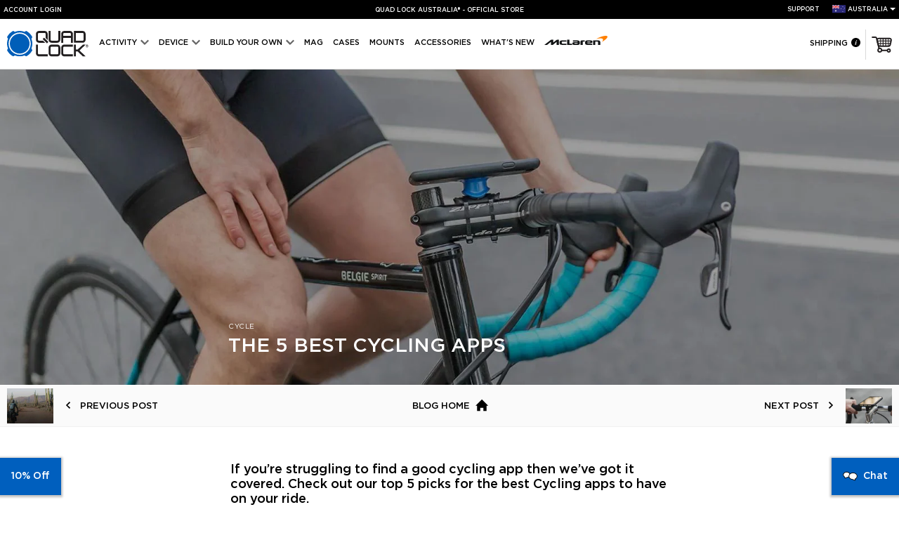

--- FILE ---
content_type: text/html; charset=utf-8
request_url: https://www.quadlockcase.com.au/blogs/news/the-5-best-cycling-apps
body_size: 99813
content:
<!doctype html>
<!--[if IE 9]> <html class="ie9 no-js supports-no-cookies" lang="en"> <![endif]-->
<!-- [if (gt IE 9)|!(IE)]><! -->
<html class="no-js supports-no-cookies" lang="en">
  <!-- <![endif] -->
  <head>
    <script type="text/javascript">
  window.isense_gdpr_privacy_policy_text = "(Privacy Policy)";
  window.isense_gdpr_accept_button_text = "Accept";
  window.isense_gdpr_close_button_text = "Close";
  window.isense_gdpr_reject_button_text = "Reject";
  window.isense_gdpr_change_cookies_text = "Preferences";
  window.isense_widget_content = "Cookie Preferences";
  window.isense_gdpr_text = "This website uses cookies to ensure you get the best experience. Please accept.&nbsp;";
  window.isense_gdpr_strict_cookies_checkbox = "Strictly Necessary Cookies";
  window.isense_gdpr_strict_cookies_text = "These cookies are required for the website to run and cannot be switched off. Such cookies are only set in response to actions made by you such as language, currency, login session, privacy preferences. You can set your browser to block these cookies but this might affect the way our site is working.";
  window.isense_gdpr_analytics_cookies_checkbox = "Analytics and Reporting";
  window.isense_gdpr_analytics_cookies_text = "These cookies allow us to measure visitors traffic and see traffic sources by collecting information in data sets. They also help us understand which products and actions are more popular than others.";
  window.isense_gdpr_marketing_cookies_checkbox = "Marketing";
  window.isense_gdpr_marketing_cookies_text = "These cookies are usually set by our partners. They may be used by them to show you relevant content based on your interests.";
  window.isense_gdpr_functionality_cookies_checkbox = "Functional Cookies";
  window.isense_gdpr_functionality_cookies_text = "These cookies enable our website to offer additional functions and personal settings. They can be set by us or by third-party service providers that we have placed on our pages. If you do not allow these cookies, these or some of these services may not work properly.";
  window.isense_gdpr_popup_header = "Choose the type of Cookies you accept using";
  
    window.isense_gdpr_popup_description = "";
  
  window.isense_gdpr_dismiss_button_text = "Close";
  window.isense_gdpr_accept_selected_button_text = "Accept";
  window.isense_gdpr_accept_all_button_text = "Accept All";
  window.isense_gdpr_reject_all_button_text = "Reject All";
</script>
    


<script>
  // Google Consent Mode V2 integration script from Consentmo GDPR
  window.isenseRules = {};
  window.isenseRules.gcm = {
      gcmVersion: 2,
      integrationVersion: 2,
      initialState: 1,
      customChanges: false,
      consentUpdated: false,
      adsDataRedaction: true,
      urlPassthrough: false,
      storage: { ad_personalization: "granted", ad_storage: "granted", ad_user_data: "granted", analytics_storage: "granted", functionality_storage: "granted", personalization_storage: "granted", security_storage: "granted", wait_for_update: 500 }
  };
  window.isenseRules.initializeGcm = function (rules) {
    let initialState = rules.initialState;
    let analyticsBlocked = initialState === 0 || initialState === 3 || initialState === 6 || initialState === 7;
    let marketingBlocked = initialState === 0 || initialState === 2 || initialState === 5 || initialState === 7;
    let functionalityBlocked = initialState === 4 || initialState === 5 || initialState === 6 || initialState === 7;

    let gdprCache = localStorage.getItem('gdprCache') ? JSON.parse(localStorage.getItem('gdprCache')) : null;
    if (gdprCache && typeof gdprCache.updatedPreferences !== "undefined") {
      let updatedPreferences = gdprCache && typeof gdprCache.updatedPreferences !== "undefined" ? gdprCache.updatedPreferences : null;
      analyticsBlocked = parseInt(updatedPreferences.indexOf('analytics')) > -1;
      marketingBlocked = parseInt(updatedPreferences.indexOf('marketing')) > -1;
      functionalityBlocked = parseInt(updatedPreferences.indexOf('functionality')) > -1;

      rules.consentUpdated = true;
    }

    isenseRules.gcm = {
      ...rules,
      storage: {
        ad_personalization: marketingBlocked ? "denied" : "granted",
        ad_storage: marketingBlocked ? "denied" : "granted",
        ad_user_data: marketingBlocked ? "denied" : "granted",
        analytics_storage: analyticsBlocked ? "denied" : "granted",
        functionality_storage: functionalityBlocked ? "denied" : "granted",
        personalization_storage: functionalityBlocked ? "denied" : "granted",
        security_storage: "granted",
        wait_for_update: 500
      },
    };
  }

  // Google Consent Mode - initialization start
  window.isenseRules.initializeGcm({
    ...window.isenseRules.gcm,
    adsDataRedaction: true,
    urlPassthrough: false,
    initialState: 1
  });

  /*
  * initialState acceptable values:
  * 0 - Set both ad_storage and analytics_storage to denied
  * 1 - Set all categories to granted
  * 2 - Set only ad_storage to denied
  * 3 - Set only analytics_storage to denied
  * 4 - Set only functionality_storage to denied
  * 5 - Set both ad_storage and functionality_storage to denied
  * 6 - Set both analytics_storage and functionality_storage to denied
  * 7 - Set all categories to denied
  */

  window.dataLayer = window.dataLayer || [];
  function gtag() { window.dataLayer.push(arguments); }
  gtag("consent", "default", isenseRules.gcm.storage);
  isenseRules.gcm.adsDataRedaction && gtag("set", "ads_data_redaction", isenseRules.gcm.adsDataRedaction);
  isenseRules.gcm.urlPassthrough && gtag("set", "url_passthrough", isenseRules.gcm.urlPassthrough);
</script>
    
<style>
  @font-face {
    font-family: 'Gotham';
    src: url(//www.quadlockcase.com.au/cdn/shop/t/71/assets/Gotham-Light.eot?v=114228742697350717691649375052);
    src: url(//www.quadlockcase.com.au/cdn/shop/t/71/assets/Gotham-Light.eot?%23iefix&v=114228742697350717691649375052) format('embedded-opentype'),
        url(//www.quadlockcase.com.au/cdn/shop/t/71/assets/Gotham-Light.woff2?v=75676995364762867081715139422) format('woff2'),
        url(//www.quadlockcase.com.au/cdn/shop/t/71/assets/Gotham-Light.ttf?v=52942717404844190591649375053) format('truetype');
    font-weight: 300;
    font-display: swap;
    font-style: normal;
  }

  @font-face {
    font-family: 'Gotham Book';
    src: url(//www.quadlockcase.com.au/cdn/shop/t/71/assets/Gotham-Book.eot?v=153497929955032201361649375050);
    src: url(//www.quadlockcase.com.au/cdn/shop/t/71/assets/Gotham-Book.eot?%23iefix&v=153497929955032201361649375050) format('embedded-opentype'),
        url(//www.quadlockcase.com.au/cdn/shop/t/71/assets/Gotham-Book.woff2?v=126658031357669450221715139424) format('woff2'),
        url(//www.quadlockcase.com.au/cdn/shop/t/71/assets/Gotham-Book.ttf?v=60432712964347443371649375051) format('truetype');
    font-weight: normal;
    font-display: swap;
    font-style: normal;
  }

  @font-face {
    font-family: 'Gotham';
    src: url(//www.quadlockcase.com.au/cdn/shop/t/71/assets/Gotham-Medium.eot?v=17083238844872476431649375054);
    src: url(//www.quadlockcase.com.au/cdn/shop/t/71/assets/Gotham-Medium.eot?%23iefix&v=17083238844872476431649375054) format('embedded-opentype'),
        url(//www.quadlockcase.com.au/cdn/shop/t/71/assets/Gotham-Medium.woff2?v=86829938242502786991715139423) format('woff2'),
        url(//www.quadlockcase.com.au/cdn/shop/t/71/assets/Gotham-Medium.ttf?v=83386092673072531011649375054) format('truetype');
    font-weight: 500;
    font-display: swap;
    font-style: normal;
  }

  @font-face {
    font-family: 'Gotham';
    src: url(//www.quadlockcase.com.au/cdn/shop/t/71/assets/Gotham-Black.eot?v=5124089048556005341715052858);
    src: url(//www.quadlockcase.com.au/cdn/shop/t/71/assets/Gotham-Black.eot?%23iefix&v=5124089048556005341715052858) format('embedded-opentype'),
        url(//www.quadlockcase.com.au/cdn/shop/t/71/assets/Gotham-Black.woff2?v=66147875329805890771715052857) format('woff2'),
        url(//www.quadlockcase.com.au/cdn/shop/t/71/assets/Gotham-Black.ttf?v=162113551655994373651715052857) format('truetype');
    font-weight: 900;
    font-display: swap;
    font-style: normal;
  }

  .font-family-gotham-black {
    font-family: 'Gotham', sans-serif;
    font-weight: 900 !important;
  }

  .font-family-gotham {
    font-family: 'Gotham', sans-serif;
    font-weight: 500;
  }

  body,
  .font-family-gotham-book {
    font-family: 'Gotham Book', sans-serif;
  }

  h1,h2,h3,h4,h5,h6{
    font-family: 'Gotham', sans-serif;
    color: #000000;
  }

  @font-face {
    font-family: 'Open Sans';
    font-style: normal;
    font-weight: 400;
    font-stretch: 100%;
    font-display: swap;
    src: url(https://fonts.gstatic.com/l/font?kit=memSYaGs126MiZpBA-UvWbX2vVnXBbObj2OVZyOOSr4dVJWUgsjZ0C4kY1M2xbkRTBBntC0PLLvfNoUeY-7i5DT6J7m2h96WoxuPu5tGoc3tBE4&skey=62c1cbfccc78b4b2&v=v29) format('woff');
  }
</style>


<style>
  :root {
    --ql-blue: #005fbe;
    --ql-blue-darker: #0056ab;
    --ql-grey: #555555;
    --mid-grey: #757575;
    --ql-bfcm: #ec2024;
    --ql-bfcm-text: #ffffff;
  }

  body {
    font-size: 14px;
  }

  .site__header--top-menu a {
    color: #fff;
  }

  body,
  p,
  .page__content h4,
  .page__content h5,
  .page__content li,
  .article__contents li,
  .breadcrumb a,
  .breadcrumb span,
  .product__info--tabs li,
  .account__items--details,
  .cart__item li,
  .giftcard__terms li {
    color: #555555;
  }

  .input__link a:hover,
  .input__link a:focus,
  .page__404 p,
  a,
  a:hover,
  a:focus {
    color: #005fbe;
  }

  .splide__pagination button.is-active {
    background: #005fbe;
  }

  .site__footer--social a:hover svg path {
    fill: #005fbe;
  }

  .input__link a:hover {
    border-bottom-color: #005fbe;
  }

  input[type="submit"]:hover,
  .btn:hover,
  input[type="submit"]:focus,
  .btn:focus {
    background: #0056ab;
  }

  .site__footer a {
    color: #555555;
  }

  .shopify-challenge__button.btn:hover
  .shopify-challenge__button.btn:focus,
  .account .btn:hover,
  .account .btn:focus {
    background: #0056ab;
  }

  
    .banner::before, .article__banner::before {
      content: "";
      position: absolute;
      left: 0;
      right: 0;
      top: 0;
      width: 100%;
      bottom: 0;
      height: 100%;
      background: #000;
      z-index: 5;
      opacity: 0.1;
    }
  

  
</style>





  <link href="//www.quadlockcase.com.au/cdn/shop/t/71/assets/global-BcrE-8k7.css" rel="stylesheet" type="text/css" media="all" />






  


  <link href="//www.quadlockcase.com.au/cdn/shop/t/71/assets/blog-BtsfiMS4.css" rel="stylesheet" type="text/css" media="all" />





    <meta charset="utf-8">
    <meta http-equiv="X-UA-Compatible" content="IE=edge">
    <meta name="viewport" content="width=device-width,initial-scale=1">
    <meta name="theme-color" content="#005fbe">
    <link rel="canonical" href="https://www.quadlockcase.com.au/blogs/news/the-5-best-cycling-apps">

    <link rel="preload" href="//www.quadlockcase.com.au/cdn/shop/t/71/assets/Gotham-Book.woff2?v=126658031357669450221715139424" as="font" type="font/woff2" crossorigin>
    <link rel="preload" href="//www.quadlockcase.com.au/cdn/shop/t/71/assets/Gotham-Medium.woff2?v=86829938242502786991715139423" as="font" type="font/woff2" crossorigin>

    <link rel="preconnect" href="https://cdn.shopify.com">
    <link rel="preconnect" href="https://analytics.tiktok.com">
    <link rel="preconnect" href="https://www.googletagmanager.com">
    <link rel="preconnect" href="https://script.tapfiliate.com">
    <link rel="preconnect" href="d2ft3xf0i1jq1c.cloudfront.net">
    <link rel="preconnect" href="https://staticw2.yotpo.com">
    <link rel="preconnect" href="https://api.yotpo.com">
    <link rel="preconnect" href="https://monorail-edge.shopifysvc.com">
    <link rel="preconnect" href="https://fast.a.klaviyo.com/">
    <link rel="preconnect" href="https://static.klaviyo.com/">
    <link rel="preconnect" href="https://www.google-analytics.com/">
    <link rel="preconnect" href="https://cdn.sanity.io">
    <link rel="preconnect" href="https://fonts.gstatic.com" crossorigin>

    

    <link rel="alternate" href="https://www.quadlockcase.ca/blogs/news/the-5-best-cycling-apps" hreflang="en-CA">
    <link rel="alternate" href="https://www.quadlockcase.ca/fr/blogs/news/the-5-best-cycling-apps" hreflang="fr-CA">
    <link rel="alternate" href="https://www.quadlockcase.com.au/blogs/news/the-5-best-cycling-apps" hreflang="en-AU">
    <link rel="alternate" href="https://www.quadlockcase.com.au/blogs/news/the-5-best-cycling-apps" hreflang="en-CC">
    <link rel="alternate" href="https://www.quadlockcase.com.au/blogs/news/the-5-best-cycling-apps" hreflang="en-CK">
    <link rel="alternate" href="https://www.quadlockcase.com.au/blogs/news/the-5-best-cycling-apps" hreflang="en-CX">
    <link rel="alternate" href="https://www.quadlockcase.com.au/blogs/news/the-5-best-cycling-apps" hreflang="en-FJ">
    <link rel="alternate" href="https://www.quadlockcase.com.au/blogs/news/the-5-best-cycling-apps" hreflang="en-HM">
    <link rel="alternate" href="https://www.quadlockcase.com.au/blogs/news/the-5-best-cycling-apps" hreflang="en-KI">
    <link rel="alternate" href="https://www.quadlockcase.com.au/blogs/news/the-5-best-cycling-apps" hreflang="en-NF">
    <link rel="alternate" href="https://www.quadlockcase.com.au/blogs/news/the-5-best-cycling-apps" hreflang="en-NR">
    <link rel="alternate" href="https://www.quadlockcase.com.au/blogs/news/the-5-best-cycling-apps" hreflang="en-NU">
    <link rel="alternate" href="https://www.quadlockcase.com.au/blogs/news/the-5-best-cycling-apps" hreflang="en-NZ">
    <link rel="alternate" href="https://www.quadlockcase.com.au/blogs/news/the-5-best-cycling-apps" hreflang="en-PG">
    <link rel="alternate" href="https://www.quadlockcase.com.au/blogs/news/the-5-best-cycling-apps" hreflang="en-PN">
    <link rel="alternate" href="https://www.quadlockcase.com.au/blogs/news/the-5-best-cycling-apps" hreflang="en-SB">
    <link rel="alternate" href="https://www.quadlockcase.com.au/blogs/news/the-5-best-cycling-apps" hreflang="en-TK">
    <link rel="alternate" href="https://www.quadlockcase.com.au/blogs/news/the-5-best-cycling-apps" hreflang="en-TL">
    <link rel="alternate" href="https://www.quadlockcase.com.au/blogs/news/the-5-best-cycling-apps" hreflang="en-TO">
    <link rel="alternate" href="https://www.quadlockcase.com.au/blogs/news/the-5-best-cycling-apps" hreflang="en-TV">
    <link rel="alternate" href="https://www.quadlockcase.com.au/blogs/news/the-5-best-cycling-apps" hreflang="en-VU">
    <link rel="alternate" href="https://www.quadlockcase.com.au/blogs/news/the-5-best-cycling-apps" hreflang="en-WS">
    <link rel="alternate" href="https://www.quadlockcase.eu/blogs/news/the-5-best-cycling-apps" hreflang="en-AD">
    <link rel="alternate" href="https://www.quadlockcase.eu/blogs/news/the-5-best-cycling-apps" hreflang="en-AL">
    <link rel="alternate" href="https://www.quadlockcase.eu/blogs/news/the-5-best-cycling-apps" hreflang="en-AT">
    <link rel="alternate" href="https://www.quadlockcase.eu/de/blogs/news/the-5-best-cycling-apps" hreflang="de-AT">
    <link rel="alternate" href="https://www.quadlockcase.eu/blogs/news/the-5-best-cycling-apps" hreflang="en-AX">
    <link rel="alternate" href="https://www.quadlockcase.eu/blogs/news/the-5-best-cycling-apps" hreflang="en-BA">
    <link rel="alternate" href="https://www.quadlockcase.eu/blogs/news/the-5-best-cycling-apps" hreflang="en-BE">
    <link rel="alternate" href="https://www.quadlockcase.eu/fr/blogs/news/the-5-best-cycling-apps" hreflang="fr-BE">
    <link rel="alternate" href="https://www.quadlockcase.eu/blogs/news/the-5-best-cycling-apps" hreflang="en-BG">
    <link rel="alternate" href="https://www.quadlockcase.eu/blogs/news/the-5-best-cycling-apps" hreflang="en-BL">
    <link rel="alternate" href="https://www.quadlockcase.eu/blogs/news/the-5-best-cycling-apps" hreflang="en-CH">
    <link rel="alternate" href="https://www.quadlockcase.eu/de/blogs/news/the-5-best-cycling-apps" hreflang="de-CH">
    <link rel="alternate" href="https://www.quadlockcase.eu/fr/blogs/news/the-5-best-cycling-apps" hreflang="fr-CH">
    <link rel="alternate" href="https://www.quadlockcase.eu/it/blogs/news/the-5-best-cycling-apps" hreflang="it-CH">
    <link rel="alternate" href="https://www.quadlockcase.eu/blogs/news/the-5-best-cycling-apps" hreflang="en-CY">
    <link rel="alternate" href="https://www.quadlockcase.eu/blogs/news/the-5-best-cycling-apps" hreflang="en-CZ">
    <link rel="alternate" href="https://www.quadlockcase.eu/blogs/news/the-5-best-cycling-apps" hreflang="en-DE">
    <link rel="alternate" href="https://www.quadlockcase.eu/de/blogs/news/the-5-best-cycling-apps" hreflang="de-DE">
    <link rel="alternate" href="https://www.quadlockcase.eu/blogs/news/the-5-best-cycling-apps" hreflang="en-DK">
    <link rel="alternate" href="https://www.quadlockcase.eu/blogs/news/the-5-best-cycling-apps" hreflang="en-EE">
    <link rel="alternate" href="https://www.quadlockcase.eu/blogs/news/the-5-best-cycling-apps" hreflang="en-ES">
    <link rel="alternate" href="https://www.quadlockcase.eu/es/blogs/news/the-5-best-cycling-apps" hreflang="es-ES">
    <link rel="alternate" href="https://www.quadlockcase.eu/blogs/news/the-5-best-cycling-apps" hreflang="en-FI">
    <link rel="alternate" href="https://www.quadlockcase.eu/blogs/news/the-5-best-cycling-apps" hreflang="en-FO">
    <link rel="alternate" href="https://www.quadlockcase.eu/blogs/news/the-5-best-cycling-apps" hreflang="en-FR">
    <link rel="alternate" href="https://www.quadlockcase.eu/fr/blogs/news/the-5-best-cycling-apps" hreflang="fr-FR">
    <link rel="alternate" href="https://www.quadlockcase.eu/blogs/news/the-5-best-cycling-apps" hreflang="en-GF">
    <link rel="alternate" href="https://www.quadlockcase.eu/blogs/news/the-5-best-cycling-apps" hreflang="en-GL">
    <link rel="alternate" href="https://www.quadlockcase.eu/blogs/news/the-5-best-cycling-apps" hreflang="en-GP">
    <link rel="alternate" href="https://www.quadlockcase.eu/blogs/news/the-5-best-cycling-apps" hreflang="en-GR">
    <link rel="alternate" href="https://www.quadlockcase.eu/blogs/news/the-5-best-cycling-apps" hreflang="en-HR">
    <link rel="alternate" href="https://www.quadlockcase.eu/blogs/news/the-5-best-cycling-apps" hreflang="en-HU">
    <link rel="alternate" href="https://www.quadlockcase.eu/blogs/news/the-5-best-cycling-apps" hreflang="en-IE">
    <link rel="alternate" href="https://www.quadlockcase.eu/blogs/news/the-5-best-cycling-apps" hreflang="en-IS">
    <link rel="alternate" href="https://www.quadlockcase.eu/blogs/news/the-5-best-cycling-apps" hreflang="en-IT">
    <link rel="alternate" href="https://www.quadlockcase.eu/it/blogs/news/the-5-best-cycling-apps" hreflang="it-IT">
    <link rel="alternate" href="https://www.quadlockcase.eu/blogs/news/the-5-best-cycling-apps" hreflang="en-LI">
    <link rel="alternate" href="https://www.quadlockcase.eu/de/blogs/news/the-5-best-cycling-apps" hreflang="de-LI">
    <link rel="alternate" href="https://www.quadlockcase.eu/blogs/news/the-5-best-cycling-apps" hreflang="en-LT">
    <link rel="alternate" href="https://www.quadlockcase.eu/blogs/news/the-5-best-cycling-apps" hreflang="en-LU">
    <link rel="alternate" href="https://www.quadlockcase.eu/fr/blogs/news/the-5-best-cycling-apps" hreflang="fr-LU">
    <link rel="alternate" href="https://www.quadlockcase.eu/blogs/news/the-5-best-cycling-apps" hreflang="en-LV">
    <link rel="alternate" href="https://www.quadlockcase.eu/blogs/news/the-5-best-cycling-apps" hreflang="en-MC">
    <link rel="alternate" href="https://www.quadlockcase.eu/fr/blogs/news/the-5-best-cycling-apps" hreflang="fr-MC">
    <link rel="alternate" href="https://www.quadlockcase.eu/de/blogs/news/the-5-best-cycling-apps" hreflang="de-LU">
    <link rel="alternate" href="https://www.quadlockcase.eu/blogs/news/the-5-best-cycling-apps" hreflang="en-MD">
    <link rel="alternate" href="https://www.quadlockcase.eu/blogs/news/the-5-best-cycling-apps" hreflang="en-ME">
    <link rel="alternate" href="https://www.quadlockcase.eu/blogs/news/the-5-best-cycling-apps" hreflang="en-MF">
    <link rel="alternate" href="https://www.quadlockcase.eu/blogs/news/the-5-best-cycling-apps" hreflang="en-MK">
    <link rel="alternate" href="https://www.quadlockcase.eu/blogs/news/the-5-best-cycling-apps" hreflang="en-MQ">
    <link rel="alternate" href="https://www.quadlockcase.eu/blogs/news/the-5-best-cycling-apps" hreflang="en-MT">
    <link rel="alternate" href="https://www.quadlockcase.eu/blogs/news/the-5-best-cycling-apps" hreflang="en-NC">
    <link rel="alternate" href="https://www.quadlockcase.eu/blogs/news/the-5-best-cycling-apps" hreflang="en-NL">
    <link rel="alternate" href="https://www.quadlockcase.eu/blogs/news/the-5-best-cycling-apps" hreflang="en-NO">
    <link rel="alternate" href="https://www.quadlockcase.eu/blogs/news/the-5-best-cycling-apps" hreflang="en-PF">
    <link rel="alternate" href="https://www.quadlockcase.eu/blogs/news/the-5-best-cycling-apps" hreflang="en-PL">
    <link rel="alternate" href="https://www.quadlockcase.eu/blogs/news/the-5-best-cycling-apps" hreflang="en-PM">
    <link rel="alternate" href="https://www.quadlockcase.eu/blogs/news/the-5-best-cycling-apps" hreflang="en-PT">
    <link rel="alternate" href="https://www.quadlockcase.eu/blogs/news/the-5-best-cycling-apps" hreflang="en-RE">
    <link rel="alternate" href="https://www.quadlockcase.eu/blogs/news/the-5-best-cycling-apps" hreflang="en-RO">
    <link rel="alternate" href="https://www.quadlockcase.eu/blogs/news/the-5-best-cycling-apps" hreflang="en-RS">
    <link rel="alternate" href="https://www.quadlockcase.eu/blogs/news/the-5-best-cycling-apps" hreflang="en-RU">
    <link rel="alternate" href="https://www.quadlockcase.eu/blogs/news/the-5-best-cycling-apps" hreflang="en-SE">
    <link rel="alternate" href="https://www.quadlockcase.eu/blogs/news/the-5-best-cycling-apps" hreflang="en-SI">
    <link rel="alternate" href="https://www.quadlockcase.eu/blogs/news/the-5-best-cycling-apps" hreflang="en-SJ">
    <link rel="alternate" href="https://www.quadlockcase.eu/blogs/news/the-5-best-cycling-apps" hreflang="en-SK">
    <link rel="alternate" href="https://www.quadlockcase.eu/blogs/news/the-5-best-cycling-apps" hreflang="en-SM">
    <link rel="alternate" href="https://www.quadlockcase.eu/blogs/news/the-5-best-cycling-apps" hreflang="en-TF">
    <link rel="alternate" href="https://www.quadlockcase.eu/blogs/news/the-5-best-cycling-apps" hreflang="en-VA">
    <link rel="alternate" href="https://www.quadlockcase.eu/blogs/news/the-5-best-cycling-apps" hreflang="en-WF">
    <link rel="alternate" href="https://www.quadlockcase.eu/blogs/news/the-5-best-cycling-apps" hreflang="en-YT">
    <link rel="alternate" href="https://www.quadlockcase.co.uk/blogs/news/the-5-best-cycling-apps" hreflang="en-GB">
    <link rel="alternate" href="https://www.quadlockcase.co.uk/blogs/news/the-5-best-cycling-apps" hreflang="en-GG">
    <link rel="alternate" href="https://www.quadlockcase.co.uk/blogs/news/the-5-best-cycling-apps" hreflang="en-GI">
    <link rel="alternate" href="https://www.quadlockcase.co.uk/blogs/news/the-5-best-cycling-apps" hreflang="en-IM">
    <link rel="alternate" href="https://www.quadlockcase.co.uk/blogs/news/the-5-best-cycling-apps" hreflang="en-JE">
    <link rel="alternate" href="https://www.quadlockcase.asia/blogs/news/the-5-best-cycling-apps" hreflang="en-BN">
    <link rel="alternate" href="https://www.quadlockcase.asia/blogs/news/the-5-best-cycling-apps" hreflang="en-CN">
    <link rel="alternate" href="https://www.quadlockcase.asia/blogs/news/the-5-best-cycling-apps" hreflang="en-HK">
    <link rel="alternate" href="https://www.quadlockcase.asia/blogs/news/the-5-best-cycling-apps" hreflang="en-ID">
    <link rel="alternate" href="https://www.quadlockcase.asia/blogs/news/the-5-best-cycling-apps" hreflang="en-IN">
    <link rel="alternate" href="https://www.quadlockcase.asia/blogs/news/the-5-best-cycling-apps" hreflang="en-JP">
    <link rel="alternate" href="https://www.quadlockcase.asia/blogs/news/the-5-best-cycling-apps" hreflang="en-KH">
    <link rel="alternate" href="https://www.quadlockcase.asia/blogs/news/the-5-best-cycling-apps" hreflang="en-KR">
    <link rel="alternate" href="https://www.quadlockcase.asia/blogs/news/the-5-best-cycling-apps" hreflang="en-LA">
    <link rel="alternate" href="https://www.quadlockcase.asia/blogs/news/the-5-best-cycling-apps" hreflang="en-LK">
    <link rel="alternate" href="https://www.quadlockcase.asia/blogs/news/the-5-best-cycling-apps" hreflang="en-MO">
    <link rel="alternate" href="https://www.quadlockcase.asia/blogs/news/the-5-best-cycling-apps" hreflang="en-MY">
    <link rel="alternate" href="https://www.quadlockcase.asia/blogs/news/the-5-best-cycling-apps" hreflang="en-PH">
    <link rel="alternate" href="https://www.quadlockcase.asia/blogs/news/the-5-best-cycling-apps" hreflang="en-SG">
    <link rel="alternate" href="https://www.quadlockcase.asia/blogs/news/the-5-best-cycling-apps" hreflang="en-TH">
    <link rel="alternate" href="https://www.quadlockcase.asia/blogs/news/the-5-best-cycling-apps" hreflang="en-TW">
    <link rel="alternate" href="https://www.quadlockcase.asia/blogs/news/the-5-best-cycling-apps" hreflang="en-VN">
    <link rel="alternate" href="https://www.quadlockcase.com/es/blogs/news/the-5-best-cycling-apps" hreflang="es-AR">
    <link rel="alternate" href="https://www.quadlockcase.com/es/blogs/news/the-5-best-cycling-apps" hreflang="es-BO">
    <link rel="alternate" href="https://www.quadlockcase.com/es/blogs/news/the-5-best-cycling-apps" hreflang="es-CL">
    <link rel="alternate" href="https://www.quadlockcase.com/es/blogs/news/the-5-best-cycling-apps" hreflang="es-CO">
    <link rel="alternate" href="https://www.quadlockcase.com/es/blogs/news/the-5-best-cycling-apps" hreflang="es-CR">
    <link rel="alternate" href="https://www.quadlockcase.com/es/blogs/news/the-5-best-cycling-apps" hreflang="es-DO">
    <link rel="alternate" href="https://www.quadlockcase.com/es/blogs/news/the-5-best-cycling-apps" hreflang="es-EC">
    <link rel="alternate" href="https://www.quadlockcase.com/es/blogs/news/the-5-best-cycling-apps" hreflang="es-GT">
    <link rel="alternate" href="https://www.quadlockcase.com/es/blogs/news/the-5-best-cycling-apps" hreflang="es-HN">
    <link rel="alternate" href="https://www.quadlockcase.com/es/blogs/news/the-5-best-cycling-apps" hreflang="es-MX">
    <link rel="alternate" href="https://www.quadlockcase.com/es/blogs/news/the-5-best-cycling-apps" hreflang="es-NI">
    <link rel="alternate" href="https://www.quadlockcase.com/es/blogs/news/the-5-best-cycling-apps" hreflang="es-PA">
    <link rel="alternate" href="https://www.quadlockcase.com/es/blogs/news/the-5-best-cycling-apps" hreflang="es-PE">
    <link rel="alternate" href="https://www.quadlockcase.com/es/blogs/news/the-5-best-cycling-apps" hreflang="es-PY">
    <link rel="alternate" href="https://www.quadlockcase.com/es/blogs/news/the-5-best-cycling-apps" hreflang="es-SV">
    <link rel="alternate" href="https://www.quadlockcase.com/es/blogs/news/the-5-best-cycling-apps" hreflang="es-UY">
    <link rel="alternate" href="https://www.quadlockcase.com/es/blogs/news/the-5-best-cycling-apps" hreflang="es-VE">
    <link
      rel="alternate"
      href="https://www.quadlockcase.com/blogs/news/the-5-best-cycling-apps"
      hreflang="x-default"
    >

    

    

    
      <link rel="shortcut icon" href="//www.quadlockcase.com.au/cdn/shop/files/ql_favicon_32x32.png?v=1613715253" type="image/png">
    
<title>The 5 Best Cycling Apps - Quad Lock® Australia - Official Store</title>

    
      <meta name="description" content="If you’re struggling to find a good cycling app then we’ve got it covered. Check out our top 5 picks for the best Cycling apps to have on your ride. Cycling apps have changed the world of cycling. You can now record, track, share &amp;amp; plan routes on your iPhone, Android or Pixel device. Fitness Apps are great way to i">
    

    
<meta property="og:site_name" content="Quad Lock® Australia">
<meta property="og:url" content="https://www.quadlockcase.com.au/blogs/news/the-5-best-cycling-apps">
<meta property="og:title" content="The 5 Best Cycling Apps">
<meta property="og:type" content="article">
<meta property="og:description" content="If you’re struggling to find a good cycling app then we’ve got it covered. Check out our top 5 picks for the best Cycling apps to have on your ride.
Cycling apps have changed the world of cycling. You can now record, track, share &amp; plan routes on your iPhone, Android or Pixel device. Fitness Apps are great way to interact with other like-minded athletes all on one device. 
When we last rated the Top 5 Cycling iPhone Apps it was 2013 and since then, apps have come a long way and the good news, there are more apps available for more than just iPhone users! 
As keen riders here at Quad Lock, we feel that we know what to look for when it comes to the best Cycling apps. Whether you're a hard-core road cyclist, commuter or mountain biker, we've got you covered.
Here are our top 5 picks:

Strava
Zwift
Map My Ride GPS Cycling &amp; Route Tracker
Google Maps
Cyclemeter GPS
Strava
Available for Devices: iOS, Google Pixel
Cost: Free or upgrade to Premium for $9.99*/month
Join the Quad Lock - Cycling Strava Club
About:
The Strava cycling app is our top pick here in the Quad Lock office and most of us use this app to record our daily commutes or weekend rides around Melbourne. Strava is an app designed by athletes for athletes and acts as the social network for athletes connecting you with the world. This app allows you to record, track your performance and visualise your activities by using GPS which then divides your activity into segments where you can track your HRM, elevation, speed and power through segments. 
The social network part of Strava then allows you to share your efforts with friends or followers and give each other ‘kudos’ or comment on posts just like a Facebook feed. Strava allows you to record even the shortest ride such as a 1km ride around the block for a coffee or a 10km ride with friends, and if you really don't want your friends to see your ride, you have the option to hide or delete your rides from public leaderboards.
If you're getting sick of the same boring cycling route each day, Strava can help with this. The 'routes" option allows you to try a suggested shortcut or similar route around your area. And if you've got a favourite route, you can share it with your friends via airdrop, messages, email or more..
Another awesome feature is the Strava Clubs, where you can meet-up with other members, join activities and connect with other athletes. This is a great way stay on top of your game and earn new achievements. 

Features:

Manually upload your ride if you don’t have a WiFi connection
Connect and share your activity with like-minded athletes or people using a Facebook style feed
Turn on audio cues, or pair with external sensors from other devices such as HRM monitors
Search for a new route or save or share an existing route for your next ride
Receive daily training plans from Strava to improve fitness
Join Challenges, clubs and compete against other athletes
Add pics, descriptions or memories to your ride
Share rides to Facebook, Instagram Stories, WhatsApp or your contacts
Why not join the Quad Lock Strava Cycling Club to make it on the leaderboard or join a challenge! 
Zwift
Available for Devices: iOS, Android.
Cost: $21.99*/month
About:
Zwift is an indoor training cycling app which has revolutionised the world of indoor cycling. It is compatible with most iOS devices (iPhones and Macs) and is APPLE TV Supported. It also now supports Android devices.
If you haven't heard of Zwift, it is an online virtual platform, which allows you to ride through real cycling routes that have been digitalized to make you feel like you are actually there. This app can be used as a training tool, a gaming tool and social network, allowing you to ride in a virtual environment amongst other cyclists no matter where they are based in the world.

To set up Zwift, you will need a decent bicycle trainer or rollers and an ANT+ or BLE power meter/speed and cadence sensor. We love this app because you can train and socialise at the same time!
For a more detailed guide on setting up Zwift, view our blog, What Do I need to Set Up Zwift?

Features:

Track speed, power, heart rate, cadence, and distance
Connect with fellow cyclists and give them a virtual "thumbs up"
Upload your activity directly to Strava
Livestream your indoor ride
Create your own Zwift group rides
Change rider viewpoints
Multi-player engagement, why not grab a few mates to join?
Videogame style achievement awards
Connect with thousands of other keen cyclists from around the world
Choose from 6 "worlds", with over 80 routes. From Zwift's on Watopia to London or New York
Zwift provides a detailed ride report, available after every ride so you can see your overall performance
Map My Ride GPS
Available for Devices: iOS, Android, Windows
Cost: Free or upgrade for more added benefits
About:
If you have trouble finding a decent traffic-free route to work or finally found a cycling route that want to remember for future use then look no further! MapMyRide has made it into our best Cycling apps because it does just that. 
With MapMyRide you can easily discover new routes wherever you are, and load your saved favourites for your next adventure.
Whether you are a commuter or more of a serious cyclist, you won't be disappointed as this app has it all. Not only is it a great training tool, the app also analyzes your performance with detailed statistics using the inbuilt GPS of your smartphone all while tracking and mapping your workouts. 
MapMyRide monitors statistics such as duration, distance, pace, speed, elevation and calories burned and you can also discover new routes. Another cool feature is you can join challenges and win prizes within the MapMyRide community. 
The best part of MapMyRide is the ability to map out your own route and share it with others in real time. This app is also compatible with most smartphone devices, and is free to use!

Features:

Share the details of your fitness activities via email, Facebook, or Twitter
Create and plan your own routes
Sync your workouts on an inbuilt calendar and track total kms and calories burned
Search for other users routes/rides that have been made public
Print and export routes for your records
Plan your training &amp; nutrition using the training log feature
Connect with other apps and wearables, e.g. Garmin, Fitbit, or even connect to shoes such as the Gemini Record-Equipped shoes which are designed to automatically track your activity and sync data to your app.
Google Maps
Available for Devices: iOS, Android
Cost: Free
About:
Google Maps makes it into our top list for being the app you simply cannot live without. Maps allows you to explore new places confidently. When all else fails, Google Maps does the job and what’s more, it is entirely free. While it is more commonly used for finding directions when driving, or via public transport, this app is very accommodating for cyclists with its customised bike routes and special directions. 
If you struggle to find safe routes or directions which avoid traffic, or find yourself on divided highways or roads which are not bicycle friendly then this is a very user friendly cycling app. To use this app simply just hit the "Go" blue arrow on your maps and select the bike icon where you can enter your location and destination and select from the provided routes to start.

Features:

Free, easy to use design
Up-to-date, safe, biking routes for cyclists
Turn-by-turn directions and estimated travel time
Interactive, you can change the route to suit your needs by click on the route line
Option to use Audio instructions for directions
Choose from Default, Satellite or Terrain Map types
Explore the nearest services such as Coffee shops and Pubs,
Provides real-time updates on traffic conditions and ETAs
Cyclemeter GPS
Available for Devices: iOS, Pixel
Cost: Free - for Elite version $15.99*/month
About:
Our final pick is Cyclemeter GPS, an app designed with the cycling enthusiast in mind. It is jam-packed filled with features including maps, graphs, splits, intervals, zones, training logs and announcements, making it a very powerful cycle computer. 
To use, just turn on your Cyclemeter app to start your bike ride, and it will do the rest for you including mapping out your preferred route. While pedalling on-the-go, you can monitor live statistics, check time remaining and the distance biked.
A key difference between this app and other cycling apps on the market is that you can set up voice prompts to listen to your stats, or hear comments from friends on social media through your earphone remote. 
While this is an awesome app, unfortunately it is only available for iPhones &amp; Pixel users at this stage, so for those cyclists who use Android, you will sadly have to give this one a miss!
Features:

Built in announcements, that includes distance, time, speed, and heart rate that help to keep you in the zone &amp; motivated
Plan and record training plans
Sync with your iCalendar so that you can monitor your progress
View traffic maps for your route using google maps
Provides detailed performance stats, maps and graphs
You can start and stop your ride with your earphone remote
Share your results via Facebook, Twitter, Strava and more online.

Mounting your smartphone
To make the most of these great Cycling apps, we recommend mounting your smartphone or iPhone securely to your bike by using our Bike Mount or Out Front Mount so you can continue to monitor your performance and keep on track.

If you think that you know of a better cycling app not listed here, feel free to let us know in the comments!
* Prices are in USD">
<meta property="og:image" content="http://www.quadlockcase.com.au/cdn/shop/articles/cf95574e7f7e8457b68acf2be4707d03ba9fb50b-1600x600_1200x.jpg?v=1697072468">
      <meta property="og:image:secure_url" content="https://www.quadlockcase.com.au/cdn/shop/articles/cf95574e7f7e8457b68acf2be4707d03ba9fb50b-1600x600_1200x.jpg?v=1697072468">
      <meta property="og:image:width" content="1200" />
      <meta property="og:image:height" content="450" />

<meta name="twitter:site" content="@">
<meta name="twitter:card" content="summary_large_image">
<meta name="twitter:title" content="The 5 Best Cycling Apps">
<meta name="twitter:description" content="If you’re struggling to find a good cycling app then we’ve got it covered. Check out our top 5 picks for the best Cycling apps to have on your ride.
Cycling apps have changed the world of cycling. You can now record, track, share &amp; plan routes on your iPhone, Android or Pixel device. Fitness Apps are great way to interact with other like-minded athletes all on one device. 
When we last rated the Top 5 Cycling iPhone Apps it was 2013 and since then, apps have come a long way and the good news, there are more apps available for more than just iPhone users! 
As keen riders here at Quad Lock, we feel that we know what to look for when it comes to the best Cycling apps. Whether you're a hard-core road cyclist, commuter or mountain biker, we've got you covered.
Here are our top 5 picks:

Strava
Zwift
Map My Ride GPS Cycling &amp; Route Tracker
Google Maps
Cyclemeter GPS
Strava
Available for Devices: iOS, Google Pixel
Cost: Free or upgrade to Premium for $9.99*/month
Join the Quad Lock - Cycling Strava Club
About:
The Strava cycling app is our top pick here in the Quad Lock office and most of us use this app to record our daily commutes or weekend rides around Melbourne. Strava is an app designed by athletes for athletes and acts as the social network for athletes connecting you with the world. This app allows you to record, track your performance and visualise your activities by using GPS which then divides your activity into segments where you can track your HRM, elevation, speed and power through segments. 
The social network part of Strava then allows you to share your efforts with friends or followers and give each other ‘kudos’ or comment on posts just like a Facebook feed. Strava allows you to record even the shortest ride such as a 1km ride around the block for a coffee or a 10km ride with friends, and if you really don't want your friends to see your ride, you have the option to hide or delete your rides from public leaderboards.
If you're getting sick of the same boring cycling route each day, Strava can help with this. The 'routes" option allows you to try a suggested shortcut or similar route around your area. And if you've got a favourite route, you can share it with your friends via airdrop, messages, email or more..
Another awesome feature is the Strava Clubs, where you can meet-up with other members, join activities and connect with other athletes. This is a great way stay on top of your game and earn new achievements. 

Features:

Manually upload your ride if you don’t have a WiFi connection
Connect and share your activity with like-minded athletes or people using a Facebook style feed
Turn on audio cues, or pair with external sensors from other devices such as HRM monitors
Search for a new route or save or share an existing route for your next ride
Receive daily training plans from Strava to improve fitness
Join Challenges, clubs and compete against other athletes
Add pics, descriptions or memories to your ride
Share rides to Facebook, Instagram Stories, WhatsApp or your contacts
Why not join the Quad Lock Strava Cycling Club to make it on the leaderboard or join a challenge! 
Zwift
Available for Devices: iOS, Android.
Cost: $21.99*/month
About:
Zwift is an indoor training cycling app which has revolutionised the world of indoor cycling. It is compatible with most iOS devices (iPhones and Macs) and is APPLE TV Supported. It also now supports Android devices.
If you haven't heard of Zwift, it is an online virtual platform, which allows you to ride through real cycling routes that have been digitalized to make you feel like you are actually there. This app can be used as a training tool, a gaming tool and social network, allowing you to ride in a virtual environment amongst other cyclists no matter where they are based in the world.

To set up Zwift, you will need a decent bicycle trainer or rollers and an ANT+ or BLE power meter/speed and cadence sensor. We love this app because you can train and socialise at the same time!
For a more detailed guide on setting up Zwift, view our blog, What Do I need to Set Up Zwift?

Features:

Track speed, power, heart rate, cadence, and distance
Connect with fellow cyclists and give them a virtual "thumbs up"
Upload your activity directly to Strava
Livestream your indoor ride
Create your own Zwift group rides
Change rider viewpoints
Multi-player engagement, why not grab a few mates to join?
Videogame style achievement awards
Connect with thousands of other keen cyclists from around the world
Choose from 6 "worlds", with over 80 routes. From Zwift's on Watopia to London or New York
Zwift provides a detailed ride report, available after every ride so you can see your overall performance
Map My Ride GPS
Available for Devices: iOS, Android, Windows
Cost: Free or upgrade for more added benefits
About:
If you have trouble finding a decent traffic-free route to work or finally found a cycling route that want to remember for future use then look no further! MapMyRide has made it into our best Cycling apps because it does just that. 
With MapMyRide you can easily discover new routes wherever you are, and load your saved favourites for your next adventure.
Whether you are a commuter or more of a serious cyclist, you won't be disappointed as this app has it all. Not only is it a great training tool, the app also analyzes your performance with detailed statistics using the inbuilt GPS of your smartphone all while tracking and mapping your workouts. 
MapMyRide monitors statistics such as duration, distance, pace, speed, elevation and calories burned and you can also discover new routes. Another cool feature is you can join challenges and win prizes within the MapMyRide community. 
The best part of MapMyRide is the ability to map out your own route and share it with others in real time. This app is also compatible with most smartphone devices, and is free to use!

Features:

Share the details of your fitness activities via email, Facebook, or Twitter
Create and plan your own routes
Sync your workouts on an inbuilt calendar and track total kms and calories burned
Search for other users routes/rides that have been made public
Print and export routes for your records
Plan your training &amp; nutrition using the training log feature
Connect with other apps and wearables, e.g. Garmin, Fitbit, or even connect to shoes such as the Gemini Record-Equipped shoes which are designed to automatically track your activity and sync data to your app.
Google Maps
Available for Devices: iOS, Android
Cost: Free
About:
Google Maps makes it into our top list for being the app you simply cannot live without. Maps allows you to explore new places confidently. When all else fails, Google Maps does the job and what’s more, it is entirely free. While it is more commonly used for finding directions when driving, or via public transport, this app is very accommodating for cyclists with its customised bike routes and special directions. 
If you struggle to find safe routes or directions which avoid traffic, or find yourself on divided highways or roads which are not bicycle friendly then this is a very user friendly cycling app. To use this app simply just hit the "Go" blue arrow on your maps and select the bike icon where you can enter your location and destination and select from the provided routes to start.

Features:

Free, easy to use design
Up-to-date, safe, biking routes for cyclists
Turn-by-turn directions and estimated travel time
Interactive, you can change the route to suit your needs by click on the route line
Option to use Audio instructions for directions
Choose from Default, Satellite or Terrain Map types
Explore the nearest services such as Coffee shops and Pubs,
Provides real-time updates on traffic conditions and ETAs
Cyclemeter GPS
Available for Devices: iOS, Pixel
Cost: Free - for Elite version $15.99*/month
About:
Our final pick is Cyclemeter GPS, an app designed with the cycling enthusiast in mind. It is jam-packed filled with features including maps, graphs, splits, intervals, zones, training logs and announcements, making it a very powerful cycle computer. 
To use, just turn on your Cyclemeter app to start your bike ride, and it will do the rest for you including mapping out your preferred route. While pedalling on-the-go, you can monitor live statistics, check time remaining and the distance biked.
A key difference between this app and other cycling apps on the market is that you can set up voice prompts to listen to your stats, or hear comments from friends on social media through your earphone remote. 
While this is an awesome app, unfortunately it is only available for iPhones &amp; Pixel users at this stage, so for those cyclists who use Android, you will sadly have to give this one a miss!
Features:

Built in announcements, that includes distance, time, speed, and heart rate that help to keep you in the zone &amp; motivated
Plan and record training plans
Sync with your iCalendar so that you can monitor your progress
View traffic maps for your route using google maps
Provides detailed performance stats, maps and graphs
You can start and stop your ride with your earphone remote
Share your results via Facebook, Twitter, Strava and more online.

Mounting your smartphone
To make the most of these great Cycling apps, we recommend mounting your smartphone or iPhone securely to your bike by using our Bike Mount or Out Front Mount so you can continue to monitor your performance and keep on track.

If you think that you know of a better cycling app not listed here, feel free to let us know in the comments!
* Prices are in USD">


    <script>
window.lazySizesConfig = window.lazySizesConfig || {};
window.lazySizesConfig.loadMode = 1;
 
/*! lazysizes - v5.1.1 */
!function(a,b){var c=b(a,a.document);a.lazySizes=c,"object"==typeof module&&module.exports&&(module.exports=c)}("undefined"!=typeof window?window:{},function(a,b){"use strict";var c,d;if(function(){var b,c={lazyClass:"lazyload",loadedClass:"lazyloaded",loadingClass:"lazyloading",preloadClass:"lazypreload",errorClass:"lazyerror",autosizesClass:"lazyautosizes",srcAttr:"data-src",srcsetAttr:"data-srcset",sizesAttr:"data-sizes",minSize:40,customMedia:{},init:!0,expFactor:1.5,hFac:.8,loadMode:2,loadHidden:!0,ricTimeout:0,throttleDelay:125};d=a.lazySizesConfig||a.lazysizesConfig||{};for(b in c)b in d||(d[b]=c[b])}(),!b||!b.getElementsByClassName)return{init:function(){},cfg:d,noSupport:!0};var e=b.documentElement,f=a.Date,g=a.HTMLPictureElement,h="addEventListener",i="getAttribute",j=a[h],k=a.setTimeout,l=a.requestAnimationFrame||k,m=a.requestIdleCallback,n=/^picture$/i,o=["load","error","lazyincluded","_lazyloaded"],p={},q=Array.prototype.forEach,r=function(a,b){return p[b]||(p[b]=new RegExp("(\\s|^)"+b+"(\\s|$)")),p[b].test(a[i]("class")||"")&&p[b]},s=function(a,b){r(a,b)||a.setAttribute("class",(a[i]("class")||"").trim()+" "+b)},t=function(a,b){var c;(c=r(a,b))&&a.setAttribute("class",(a[i]("class")||"").replace(c," "))},u=function(a,b,c){var d=c?h:"removeEventListener";c&&u(a,b),o.forEach(function(c){a[d](c,b)})},v=function(a,d,e,f,g){var h=b.createEvent("Event");return e||(e={}),e.instance=c,h.initEvent(d,!f,!g),h.detail=e,a.dispatchEvent(h),h},w=function(b,c){var e;!g&&(e=a.picturefill||d.pf)?(c&&c.src&&!b[i]("srcset")&&b.setAttribute("srcset",c.src),e({reevaluate:!0,elements:[b]})):c&&c.src&&(b.src=c.src)},x=function(a,b){return(getComputedStyle(a,null)||{})[b]},y=function(a,b,c){for(c=c||a.offsetWidth;c<d.minSize&&b&&!a._lazysizesWidth;)c=b.offsetWidth,b=b.parentNode;return c},z=function(){var a,c,d=[],e=[],f=d,g=function(){var b=f;for(f=d.length?e:d,a=!0,c=!1;b.length;)b.shift()();a=!1},h=function(d,e){a&&!e?d.apply(this,arguments):(f.push(d),c||(c=!0,(b.hidden?k:l)(g)))};return h._lsFlush=g,h}(),A=function(a,b){return b?function(){z(a)}:function(){var b=this,c=arguments;z(function(){a.apply(b,c)})}},B=function(a){var b,c=0,e=d.throttleDelay,g=d.ricTimeout,h=function(){b=!1,c=f.now(),a()},i=m&&g>49?function(){m(h,{timeout:g}),g!==d.ricTimeout&&(g=d.ricTimeout)}:A(function(){k(h)},!0);return function(a){var d;(a=!0===a)&&(g=33),b||(b=!0,d=e-(f.now()-c),d<0&&(d=0),a||d<9?i():k(i,d))}},C=function(a){var b,c,d=99,e=function(){b=null,a()},g=function(){var a=f.now()-c;a<d?k(g,d-a):(m||e)(e)};return function(){c=f.now(),b||(b=k(g,d))}},D=function(){var g,l,m,o,p,y,D,F,G,H,I,J,K=/^img$/i,L=/^iframe$/i,M="onscroll"in a&&!/(gle|ing)bot/.test(navigator.userAgent),N=0,O=0,P=0,Q=-1,R=function(a){P--,(!a||P<0||!a.target)&&(P=0)},S=function(a){return null==J&&(J="hidden"==x(b.body,"visibility")),J||"hidden"!=x(a.parentNode,"visibility")&&"hidden"!=x(a,"visibility")},T=function(a,c){var d,f=a,g=S(a);for(F-=c,I+=c,G-=c,H+=c;g&&(f=f.offsetParent)&&f!=b.body&&f!=e;)(g=(x(f,"opacity")||1)>0)&&"visible"!=x(f,"overflow")&&(d=f.getBoundingClientRect(),g=H>d.left&&G<d.right&&I>d.top-1&&F<d.bottom+1);return g},U=function(){var a,f,h,j,k,m,n,p,q,r,s,t,u=c.elements;if((o=d.loadMode)&&P<8&&(a=u.length)){for(f=0,Q++;f<a;f++)if(u[f]&&!u[f]._lazyRace)if(!M||c.prematureUnveil&&c.prematureUnveil(u[f]))aa(u[f]);else if((p=u[f][i]("data-expand"))&&(m=1*p)||(m=O),r||(r=!d.expand||d.expand<1?e.clientHeight>500&&e.clientWidth>500?500:370:d.expand,c._defEx=r,s=r*d.expFactor,t=d.hFac,J=null,O<s&&P<1&&Q>2&&o>2&&!b.hidden?(O=s,Q=0):O=o>1&&Q>1&&P<6?r:N),q!==m&&(y=innerWidth+m*t,D=innerHeight+m,n=-1*m,q=m),h=u[f].getBoundingClientRect(),(I=h.bottom)>=n&&(F=h.top)<=D&&(H=h.right)>=n*t&&(G=h.left)<=y&&(I||H||G||F)&&(d.loadHidden||S(u[f]))&&(l&&P<3&&!p&&(o<3||Q<4)||T(u[f],m))){if(aa(u[f]),k=!0,P>9)break}else!k&&l&&!j&&P<4&&Q<4&&o>2&&(g[0]||d.preloadAfterLoad)&&(g[0]||!p&&(I||H||G||F||"auto"!=u[f][i](d.sizesAttr)))&&(j=g[0]||u[f]);j&&!k&&aa(j)}},V=B(U),W=function(a){var b=a.target;if(b._lazyCache)return void delete b._lazyCache;R(a),s(b,d.loadedClass),t(b,d.loadingClass),u(b,Y),v(b,"lazyloaded")},X=A(W),Y=function(a){X({target:a.target})},Z=function(a,b){try{a.contentWindow.location.replace(b)}catch(c){a.src=b}},$=function(a){var b,c=a[i](d.srcsetAttr);(b=d.customMedia[a[i]("data-media")||a[i]("media")])&&a.setAttribute("media",b),c&&a.setAttribute("srcset",c)},_=A(function(a,b,c,e,f){var g,h,j,l,o,p;(o=v(a,"lazybeforeunveil",b)).defaultPrevented||(e&&(c?s(a,d.autosizesClass):a.setAttribute("sizes",e)),h=a[i](d.srcsetAttr),g=a[i](d.srcAttr),f&&(j=a.parentNode,l=j&&n.test(j.nodeName||"")),p=b.firesLoad||"src"in a&&(h||g||l),o={target:a},s(a,d.loadingClass),p&&(clearTimeout(m),m=k(R,2500),u(a,Y,!0)),l&&q.call(j.getElementsByTagName("source"),$),h?a.setAttribute("srcset",h):g&&!l&&(L.test(a.nodeName)?Z(a,g):a.src=g),f&&(h||l)&&w(a,{src:g})),a._lazyRace&&delete a._lazyRace,t(a,d.lazyClass),z(function(){var b=a.complete&&a.naturalWidth>1;p&&!b||(b&&s(a,"ls-is-cached"),W(o),a._lazyCache=!0,k(function(){"_lazyCache"in a&&delete a._lazyCache},9)),"lazy"==a.loading&&P--},!0)}),aa=function(a){if(!a._lazyRace){var b,c=K.test(a.nodeName),e=c&&(a[i](d.sizesAttr)||a[i]("sizes")),f="auto"==e;(!f&&l||!c||!a[i]("src")&&!a.srcset||a.complete||r(a,d.errorClass)||!r(a,d.lazyClass))&&(b=v(a,"lazyunveilread").detail,f&&E.updateElem(a,!0,a.offsetWidth),a._lazyRace=!0,P++,_(a,b,f,e,c))}},ba=C(function(){d.loadMode=3,V()}),ca=function(){3==d.loadMode&&(d.loadMode=2),ba()},da=function(){if(!l){if(f.now()-p<999)return void k(da,999);l=!0,d.loadMode=3,V(),j("scroll",ca,!0)}};return{_:function(){p=f.now(),c.elements=b.getElementsByClassName(d.lazyClass),g=b.getElementsByClassName(d.lazyClass+" "+d.preloadClass),j("scroll",V,!0),j("resize",V,!0),a.MutationObserver?new MutationObserver(V).observe(e,{childList:!0,subtree:!0,attributes:!0}):(e[h]("DOMNodeInserted",V,!0),e[h]("DOMAttrModified",V,!0),setInterval(V,999)),j("hashchange",V,!0),["focus","mouseover","click","load","transitionend","animationend"].forEach(function(a){b[h](a,V,!0)}),/d$|^c/.test(b.readyState)?da():(j("load",da),b[h]("DOMContentLoaded",V),k(da,2e4)),c.elements.length?(U(),z._lsFlush()):V()},checkElems:V,unveil:aa,_aLSL:ca}}(),E=function(){var a,c=A(function(a,b,c,d){var e,f,g;if(a._lazysizesWidth=d,d+="px",a.setAttribute("sizes",d),n.test(b.nodeName||""))for(e=b.getElementsByTagName("source"),f=0,g=e.length;f<g;f++)e[f].setAttribute("sizes",d);c.detail.dataAttr||w(a,c.detail)}),e=function(a,b,d){var e,f=a.parentNode;f&&(d=y(a,f,d),e=v(a,"lazybeforesizes",{width:d,dataAttr:!!b}),e.defaultPrevented||(d=e.detail.width)&&d!==a._lazysizesWidth&&c(a,f,e,d))},f=function(){var b,c=a.length;if(c)for(b=0;b<c;b++)e(a[b])},g=C(f);return{_:function(){a=b.getElementsByClassName(d.autosizesClass),j("resize",g)},checkElems:g,updateElem:e}}(),F=function(){!F.i&&b.getElementsByClassName&&(F.i=!0,E._(),D._())};return k(function(){d.init&&F()}),c={cfg:d,autoSizer:E,loader:D,init:F,uP:w,aC:s,rC:t,hC:r,fire:v,gW:y,rAF:z}});

/*! lazysizes - v5.3.2 */
!function(e,t){var a=function(){t(e.lazySizes),e.removeEventListener("lazyunveilread",a,!0)};t=t.bind(null,e,e.document),"object"==typeof module&&module.exports?t(require("lazysizes")):"function"==typeof define&&define.amd?define(["lazysizes"],t):e.lazySizes?a():e.addEventListener("lazyunveilread",a,!0)}(window,function(e,i,o){"use strict";var l,d,u={};function s(e,t,a){var n,r;u[e]||(n=i.createElement(t?"link":"script"),r=i.getElementsByTagName("script")[0],t?(n.rel="stylesheet",n.href=e):(n.onload=function(){n.onerror=null,n.onload=null,a()},n.onerror=n.onload,n.src=e),u[e]=!0,u[n.src||n.href]=!0,r.parentNode.insertBefore(n,r))}i.addEventListener&&(l=function(e,t){var a=i.createElement("img");a.onload=function(){a.onload=null,a.onerror=null,a=null,t()},a.onerror=a.onload,a.src=e,a&&a.complete&&a.onload&&a.onload()},addEventListener("lazybeforeunveil",function(e){var t,a,n;if(e.detail.instance==o&&!e.defaultPrevented){var r=e.target;if("none"==r.preload&&(r.preload=r.getAttribute("data-preload")||"auto"),null!=r.getAttribute("data-autoplay"))if(r.getAttribute("data-expand")&&!r.autoplay)try{r.play()}catch(e){}else requestAnimationFrame(function(){r.setAttribute("data-expand","-10"),o.aC(r,o.cfg.lazyClass)});(t=r.getAttribute("data-link"))&&s(t,!0),(t=r.getAttribute("data-script"))&&(e.detail.firesLoad=!0,s(t,null,function(){e.detail.firesLoad=!1,o.fire(r,"_lazyloaded",{},!0,!0)})),(t=r.getAttribute("data-require"))&&(o.cfg.requireJs?o.cfg.requireJs([t]):s(t)),(a=r.getAttribute("data-bg"))&&(e.detail.firesLoad=!0,l(a,function(){r.style.backgroundImage="url("+(d.test(a)?JSON.stringify(a):a)+")",e.detail.firesLoad=!1,o.fire(r,"_lazyloaded",{},!0,!0)})),(n=r.getAttribute("data-poster"))&&(e.detail.firesLoad=!0,l(n,function(){r.poster=n,e.detail.firesLoad=!1,o.fire(r,"_lazyloaded",{},!0,!0)}))}},!(d=/\(|\)|\s|'/)))});
</script>

<script>
/*! jQuery v2.1.1 | (c) 2005, 2014 jQuery Foundation, Inc. | jquery.org/license */
!function(a,b){"object"==typeof module&&"object"==typeof module.exports?module.exports=a.document?b(a,!0):function(a){if(!a.document)throw new Error("jQuery requires a window with a document");return b(a)}:b(a)}("undefined"!=typeof window?window:this,function(a,b){var c=[],d=c.slice,e=c.concat,f=c.push,g=c.indexOf,h={},i=h.toString,j=h.hasOwnProperty,k={},l=a.document,m="2.1.1",n=function(a,b){return new n.fn.init(a,b)},o=/^[\s\uFEFF\xA0]+|[\s\uFEFF\xA0]+$/g,p=/^-ms-/,q=/-([\da-z])/gi,r=function(a,b){return b.toUpperCase()};n.fn=n.prototype={jquery:m,constructor:n,selector:"",length:0,toArray:function(){return d.call(this)},get:function(a){return null!=a?0>a?this[a+this.length]:this[a]:d.call(this)},pushStack:function(a){var b=n.merge(this.constructor(),a);return b.prevObject=this,b.context=this.context,b},each:function(a,b){return n.each(this,a,b)},map:function(a){return this.pushStack(n.map(this,function(b,c){return a.call(b,c,b)}))},slice:function(){return this.pushStack(d.apply(this,arguments))},first:function(){return this.eq(0)},last:function(){return this.eq(-1)},eq:function(a){var b=this.length,c=+a+(0>a?b:0);return this.pushStack(c>=0&&b>c?[this[c]]:[])},end:function(){return this.prevObject||this.constructor(null)},push:f,sort:c.sort,splice:c.splice},n.extend=n.fn.extend=function(){var a,b,c,d,e,f,g=arguments[0]||{},h=1,i=arguments.length,j=!1;for("boolean"==typeof g&&(j=g,g=arguments[h]||{},h++),"object"==typeof g||n.isFunction(g)||(g={}),h===i&&(g=this,h--);i>h;h++)if(null!=(a=arguments[h]))for(b in a)c=g[b],d=a[b],g!==d&&(j&&d&&(n.isPlainObject(d)||(e=n.isArray(d)))?(e?(e=!1,f=c&&n.isArray(c)?c:[]):f=c&&n.isPlainObject(c)?c:{},g[b]=n.extend(j,f,d)):void 0!==d&&(g[b]=d));return g},n.extend({expando:"jQuery"+(m+Math.random()).replace(/\D/g,""),isReady:!0,error:function(a){throw new Error(a)},noop:function(){},isFunction:function(a){return"function"===n.type(a)},isArray:Array.isArray,isWindow:function(a){return null!=a&&a===a.window},isNumeric:function(a){return!n.isArray(a)&&a-parseFloat(a)>=0},isPlainObject:function(a){return"object"!==n.type(a)||a.nodeType||n.isWindow(a)?!1:a.constructor&&!j.call(a.constructor.prototype,"isPrototypeOf")?!1:!0},isEmptyObject:function(a){var b;for(b in a)return!1;return!0},type:function(a){return null==a?a+"":"object"==typeof a||"function"==typeof a?h[i.call(a)]||"object":typeof a},globalEval:function(a){var b,c=eval;a=n.trim(a),a&&(1===a.indexOf("use strict")?(b=l.createElement("script"),b.text=a,l.head.appendChild(b).parentNode.removeChild(b)):c(a))},camelCase:function(a){return a.replace(p,"ms-").replace(q,r)},nodeName:function(a,b){return a.nodeName&&a.nodeName.toLowerCase()===b.toLowerCase()},each:function(a,b,c){var d,e=0,f=a.length,g=s(a);if(c){if(g){for(;f>e;e++)if(d=b.apply(a[e],c),d===!1)break}else for(e in a)if(d=b.apply(a[e],c),d===!1)break}else if(g){for(;f>e;e++)if(d=b.call(a[e],e,a[e]),d===!1)break}else for(e in a)if(d=b.call(a[e],e,a[e]),d===!1)break;return a},trim:function(a){return null==a?"":(a+"").replace(o,"")},makeArray:function(a,b){var c=b||[];return null!=a&&(s(Object(a))?n.merge(c,"string"==typeof a?[a]:a):f.call(c,a)),c},inArray:function(a,b,c){return null==b?-1:g.call(b,a,c)},merge:function(a,b){for(var c=+b.length,d=0,e=a.length;c>d;d++)a[e++]=b[d];return a.length=e,a},grep:function(a,b,c){for(var d,e=[],f=0,g=a.length,h=!c;g>f;f++)d=!b(a[f],f),d!==h&&e.push(a[f]);return e},map:function(a,b,c){var d,f=0,g=a.length,h=s(a),i=[];if(h)for(;g>f;f++)d=b(a[f],f,c),null!=d&&i.push(d);else for(f in a)d=b(a[f],f,c),null!=d&&i.push(d);return e.apply([],i)},guid:1,proxy:function(a,b){var c,e,f;return"string"==typeof b&&(c=a[b],b=a,a=c),n.isFunction(a)?(e=d.call(arguments,2),f=function(){return a.apply(b||this,e.concat(d.call(arguments)))},f.guid=a.guid=a.guid||n.guid++,f):void 0},now:Date.now,support:k}),n.each("Boolean Number String Function Array Date RegExp Object Error".split(" "),function(a,b){h["[object "+b+"]"]=b.toLowerCase()});function s(a){var b=a.length,c=n.type(a);return"function"===c||n.isWindow(a)?!1:1===a.nodeType&&b?!0:"array"===c||0===b||"number"==typeof b&&b>0&&b-1 in a}var t=function(a){var b,c,d,e,f,g,h,i,j,k,l,m,n,o,p,q,r,s,t,u="sizzle"+-new Date,v=a.document,w=0,x=0,y=gb(),z=gb(),A=gb(),B=function(a,b){return a===b&&(l=!0),0},C="undefined",D=1<<31,E={}.hasOwnProperty,F=[],G=F.pop,H=F.push,I=F.push,J=F.slice,K=F.indexOf||function(a){for(var b=0,c=this.length;c>b;b++)if(this[b]===a)return b;return-1},L="checked|selected|async|autofocus|autoplay|controls|defer|disabled|hidden|ismap|loop|multiple|open|readonly|required|scoped",M="[\\x20\\t\\r\\n\\f]",N="(?:\\\\.|[\\w-]|[^\\x00-\\xa0])+",O=N.replace("w","w#"),P="\\["+M+"*("+N+")(?:"+M+"*([*^$|!~]?=)"+M+"*(?:'((?:\\\\.|[^\\\\'])*)'|\"((?:\\\\.|[^\\\\\"])*)\"|("+O+"))|)"+M+"*\\]",Q=":("+N+")(?:\\((('((?:\\\\.|[^\\\\'])*)'|\"((?:\\\\.|[^\\\\\"])*)\")|((?:\\\\.|[^\\\\()[\\]]|"+P+")*)|.*)\\)|)",R=new RegExp("^"+M+"+|((?:^|[^\\\\])(?:\\\\.)*)"+M+"+$","g"),S=new RegExp("^"+M+"*,"+M+"*"),T=new RegExp("^"+M+"*([>+~]|"+M+")"+M+"*"),U=new RegExp("="+M+"*([^\\]'\"]*?)"+M+"*\\]","g"),V=new RegExp(Q),W=new RegExp("^"+O+"$"),X={ID:new RegExp("^#("+N+")"),CLASS:new RegExp("^\\.("+N+")"),TAG:new RegExp("^("+N.replace("w","w*")+")"),ATTR:new RegExp("^"+P),PSEUDO:new RegExp("^"+Q),CHILD:new RegExp("^:(only|first|last|nth|nth-last)-(child|of-type)(?:\\("+M+"*(even|odd|(([+-]|)(\\d*)n|)"+M+"*(?:([+-]|)"+M+"*(\\d+)|))"+M+"*\\)|)","i"),bool:new RegExp("^(?:"+L+")$","i"),needsContext:new RegExp("^"+M+"*[>+~]|:(even|odd|eq|gt|lt|nth|first|last)(?:\\("+M+"*((?:-\\d)?\\d*)"+M+"*\\)|)(?=[^-]|$)","i")},Y=/^(?:input|select|textarea|button)$/i,Z=/^h\d$/i,$=/^[^{]+\{\s*\[native \w/,_=/^(?:#([\w-]+)|(\w+)|\.([\w-]+))$/,ab=/[+~]/,bb=/'|\\/g,cb=new RegExp("\\\\([\\da-f]{1,6}"+M+"?|("+M+")|.)","ig"),db=function(a,b,c){var d="0x"+b-65536;return d!==d||c?b:0>d?String.fromCharCode(d+65536):String.fromCharCode(d>>10|55296,1023&d|56320)};try{I.apply(F=J.call(v.childNodes),v.childNodes),F[v.childNodes.length].nodeType}catch(eb){I={apply:F.length?function(a,b){H.apply(a,J.call(b))}:function(a,b){var c=a.length,d=0;while(a[c++]=b[d++]);a.length=c-1}}}function fb(a,b,d,e){var f,h,j,k,l,o,r,s,w,x;if((b?b.ownerDocument||b:v)!==n&&m(b),b=b||n,d=d||[],!a||"string"!=typeof a)return d;if(1!==(k=b.nodeType)&&9!==k)return[];if(p&&!e){if(f=_.exec(a))if(j=f[1]){if(9===k){if(h=b.getElementById(j),!h||!h.parentNode)return d;if(h.id===j)return d.push(h),d}else if(b.ownerDocument&&(h=b.ownerDocument.getElementById(j))&&t(b,h)&&h.id===j)return d.push(h),d}else{if(f[2])return I.apply(d,b.getElementsByTagName(a)),d;if((j=f[3])&&c.getElementsByClassName&&b.getElementsByClassName)return I.apply(d,b.getElementsByClassName(j)),d}if(c.qsa&&(!q||!q.test(a))){if(s=r=u,w=b,x=9===k&&a,1===k&&"object"!==b.nodeName.toLowerCase()){o=g(a),(r=b.getAttribute("id"))?s=r.replace(bb,"\\$&"):b.setAttribute("id",s),s="[id='"+s+"'] ",l=o.length;while(l--)o[l]=s+qb(o[l]);w=ab.test(a)&&ob(b.parentNode)||b,x=o.join(",")}if(x)try{return I.apply(d,w.querySelectorAll(x)),d}catch(y){}finally{r||b.removeAttribute("id")}}}return i(a.replace(R,"$1"),b,d,e)}function gb(){var a=[];function b(c,e){return a.push(c+" ")>d.cacheLength&&delete b[a.shift()],b[c+" "]=e}return b}function hb(a){return a[u]=!0,a}function ib(a){var b=n.createElement("div");try{return!!a(b)}catch(c){return!1}finally{b.parentNode&&b.parentNode.removeChild(b),b=null}}function jb(a,b){var c=a.split("|"),e=a.length;while(e--)d.attrHandle[c[e]]=b}function kb(a,b){var c=b&&a,d=c&&1===a.nodeType&&1===b.nodeType&&(~b.sourceIndex||D)-(~a.sourceIndex||D);if(d)return d;if(c)while(c=c.nextSibling)if(c===b)return-1;return a?1:-1}function lb(a){return function(b){var c=b.nodeName.toLowerCase();return"input"===c&&b.type===a}}function mb(a){return function(b){var c=b.nodeName.toLowerCase();return("input"===c||"button"===c)&&b.type===a}}function nb(a){return hb(function(b){return b=+b,hb(function(c,d){var e,f=a([],c.length,b),g=f.length;while(g--)c[e=f[g]]&&(c[e]=!(d[e]=c[e]))})})}function ob(a){return a&&typeof a.getElementsByTagName!==C&&a}c=fb.support={},f=fb.isXML=function(a){var b=a&&(a.ownerDocument||a).documentElement;return b?"HTML"!==b.nodeName:!1},m=fb.setDocument=function(a){var b,e=a?a.ownerDocument||a:v,g=e.defaultView;return e!==n&&9===e.nodeType&&e.documentElement?(n=e,o=e.documentElement,p=!f(e),g&&g!==g.top&&(g.addEventListener?g.addEventListener("unload",function(){m()},!1):g.attachEvent&&g.attachEvent("onunload",function(){m()})),c.attributes=ib(function(a){return a.className="i",!a.getAttribute("className")}),c.getElementsByTagName=ib(function(a){return a.appendChild(e.createComment("")),!a.getElementsByTagName("*").length}),c.getElementsByClassName=$.test(e.getElementsByClassName)&&ib(function(a){return a.innerHTML="<div class='a'></div><div class='a i'></div>",a.firstChild.className="i",2===a.getElementsByClassName("i").length}),c.getById=ib(function(a){return o.appendChild(a).id=u,!e.getElementsByName||!e.getElementsByName(u).length}),c.getById?(d.find.ID=function(a,b){if(typeof b.getElementById!==C&&p){var c=b.getElementById(a);return c&&c.parentNode?[c]:[]}},d.filter.ID=function(a){var b=a.replace(cb,db);return function(a){return a.getAttribute("id")===b}}):(delete d.find.ID,d.filter.ID=function(a){var b=a.replace(cb,db);return function(a){var c=typeof a.getAttributeNode!==C&&a.getAttributeNode("id");return c&&c.value===b}}),d.find.TAG=c.getElementsByTagName?function(a,b){return typeof b.getElementsByTagName!==C?b.getElementsByTagName(a):void 0}:function(a,b){var c,d=[],e=0,f=b.getElementsByTagName(a);if("*"===a){while(c=f[e++])1===c.nodeType&&d.push(c);return d}return f},d.find.CLASS=c.getElementsByClassName&&function(a,b){return typeof b.getElementsByClassName!==C&&p?b.getElementsByClassName(a):void 0},r=[],q=[],(c.qsa=$.test(e.querySelectorAll))&&(ib(function(a){a.innerHTML="<select msallowclip=''><option selected=''></option></select>",a.querySelectorAll("[msallowclip^='']").length&&q.push("[*^$]="+M+"*(?:''|\"\")"),a.querySelectorAll("[selected]").length||q.push("\\["+M+"*(?:value|"+L+")"),a.querySelectorAll(":checked").length||q.push(":checked")}),ib(function(a){var b=e.createElement("input");b.setAttribute("type","hidden"),a.appendChild(b).setAttribute("name","D"),a.querySelectorAll("[name=d]").length&&q.push("name"+M+"*[*^$|!~]?="),a.querySelectorAll(":enabled").length||q.push(":enabled",":disabled"),a.querySelectorAll("*,:x"),q.push(",.*:")})),(c.matchesSelector=$.test(s=o.matches||o.webkitMatchesSelector||o.mozMatchesSelector||o.oMatchesSelector||o.msMatchesSelector))&&ib(function(a){c.disconnectedMatch=s.call(a,"div"),s.call(a,"[s!='']:x"),r.push("!=",Q)}),q=q.length&&new RegExp(q.join("|")),r=r.length&&new RegExp(r.join("|")),b=$.test(o.compareDocumentPosition),t=b||$.test(o.contains)?function(a,b){var c=9===a.nodeType?a.documentElement:a,d=b&&b.parentNode;return a===d||!(!d||1!==d.nodeType||!(c.contains?c.contains(d):a.compareDocumentPosition&&16&a.compareDocumentPosition(d)))}:function(a,b){if(b)while(b=b.parentNode)if(b===a)return!0;return!1},B=b?function(a,b){if(a===b)return l=!0,0;var d=!a.compareDocumentPosition-!b.compareDocumentPosition;return d?d:(d=(a.ownerDocument||a)===(b.ownerDocument||b)?a.compareDocumentPosition(b):1,1&d||!c.sortDetached&&b.compareDocumentPosition(a)===d?a===e||a.ownerDocument===v&&t(v,a)?-1:b===e||b.ownerDocument===v&&t(v,b)?1:k?K.call(k,a)-K.call(k,b):0:4&d?-1:1)}:function(a,b){if(a===b)return l=!0,0;var c,d=0,f=a.parentNode,g=b.parentNode,h=[a],i=[b];if(!f||!g)return a===e?-1:b===e?1:f?-1:g?1:k?K.call(k,a)-K.call(k,b):0;if(f===g)return kb(a,b);c=a;while(c=c.parentNode)h.unshift(c);c=b;while(c=c.parentNode)i.unshift(c);while(h[d]===i[d])d++;return d?kb(h[d],i[d]):h[d]===v?-1:i[d]===v?1:0},e):n},fb.matches=function(a,b){return fb(a,null,null,b)},fb.matchesSelector=function(a,b){if((a.ownerDocument||a)!==n&&m(a),b=b.replace(U,"='$1']"),!(!c.matchesSelector||!p||r&&r.test(b)||q&&q.test(b)))try{var d=s.call(a,b);if(d||c.disconnectedMatch||a.document&&11!==a.document.nodeType)return d}catch(e){}return fb(b,n,null,[a]).length>0},fb.contains=function(a,b){return(a.ownerDocument||a)!==n&&m(a),t(a,b)},fb.attr=function(a,b){(a.ownerDocument||a)!==n&&m(a);var e=d.attrHandle[b.toLowerCase()],f=e&&E.call(d.attrHandle,b.toLowerCase())?e(a,b,!p):void 0;return void 0!==f?f:c.attributes||!p?a.getAttribute(b):(f=a.getAttributeNode(b))&&f.specified?f.value:null},fb.error=function(a){throw new Error("Syntax error, unrecognized expression: "+a)},fb.uniqueSort=function(a){var b,d=[],e=0,f=0;if(l=!c.detectDuplicates,k=!c.sortStable&&a.slice(0),a.sort(B),l){while(b=a[f++])b===a[f]&&(e=d.push(f));while(e--)a.splice(d[e],1)}return k=null,a},e=fb.getText=function(a){var b,c="",d=0,f=a.nodeType;if(f){if(1===f||9===f||11===f){if("string"==typeof a.textContent)return a.textContent;for(a=a.firstChild;a;a=a.nextSibling)c+=e(a)}else if(3===f||4===f)return a.nodeValue}else while(b=a[d++])c+=e(b);return c},d=fb.selectors={cacheLength:50,createPseudo:hb,match:X,attrHandle:{},find:{},relative:{">":{dir:"parentNode",first:!0}," ":{dir:"parentNode"},"+":{dir:"previousSibling",first:!0},"~":{dir:"previousSibling"}},preFilter:{ATTR:function(a){return a[1]=a[1].replace(cb,db),a[3]=(a[3]||a[4]||a[5]||"").replace(cb,db),"~="===a[2]&&(a[3]=" "+a[3]+" "),a.slice(0,4)},CHILD:function(a){return a[1]=a[1].toLowerCase(),"nth"===a[1].slice(0,3)?(a[3]||fb.error(a[0]),a[4]=+(a[4]?a[5]+(a[6]||1):2*("even"===a[3]||"odd"===a[3])),a[5]=+(a[7]+a[8]||"odd"===a[3])):a[3]&&fb.error(a[0]),a},PSEUDO:function(a){var b,c=!a[6]&&a[2];return X.CHILD.test(a[0])?null:(a[3]?a[2]=a[4]||a[5]||"":c&&V.test(c)&&(b=g(c,!0))&&(b=c.indexOf(")",c.length-b)-c.length)&&(a[0]=a[0].slice(0,b),a[2]=c.slice(0,b)),a.slice(0,3))}},filter:{TAG:function(a){var b=a.replace(cb,db).toLowerCase();return"*"===a?function(){return!0}:function(a){return a.nodeName&&a.nodeName.toLowerCase()===b}},CLASS:function(a){var b=y[a+" "];return b||(b=new RegExp("(^|"+M+")"+a+"("+M+"|$)"))&&y(a,function(a){return b.test("string"==typeof a.className&&a.className||typeof a.getAttribute!==C&&a.getAttribute("class")||"")})},ATTR:function(a,b,c){return function(d){var e=fb.attr(d,a);return null==e?"!="===b:b?(e+="","="===b?e===c:"!="===b?e!==c:"^="===b?c&&0===e.indexOf(c):"*="===b?c&&e.indexOf(c)>-1:"$="===b?c&&e.slice(-c.length)===c:"~="===b?(" "+e+" ").indexOf(c)>-1:"|="===b?e===c||e.slice(0,c.length+1)===c+"-":!1):!0}},CHILD:function(a,b,c,d,e){var f="nth"!==a.slice(0,3),g="last"!==a.slice(-4),h="of-type"===b;return 1===d&&0===e?function(a){return!!a.parentNode}:function(b,c,i){var j,k,l,m,n,o,p=f!==g?"nextSibling":"previousSibling",q=b.parentNode,r=h&&b.nodeName.toLowerCase(),s=!i&&!h;if(q){if(f){while(p){l=b;while(l=l[p])if(h?l.nodeName.toLowerCase()===r:1===l.nodeType)return!1;o=p="only"===a&&!o&&"nextSibling"}return!0}if(o=[g?q.firstChild:q.lastChild],g&&s){k=q[u]||(q[u]={}),j=k[a]||[],n=j[0]===w&&j[1],m=j[0]===w&&j[2],l=n&&q.childNodes[n];while(l=++n&&l&&l[p]||(m=n=0)||o.pop())if(1===l.nodeType&&++m&&l===b){k[a]=[w,n,m];break}}else if(s&&(j=(b[u]||(b[u]={}))[a])&&j[0]===w)m=j[1];else while(l=++n&&l&&l[p]||(m=n=0)||o.pop())if((h?l.nodeName.toLowerCase()===r:1===l.nodeType)&&++m&&(s&&((l[u]||(l[u]={}))[a]=[w,m]),l===b))break;return m-=e,m===d||m%d===0&&m/d>=0}}},PSEUDO:function(a,b){var c,e=d.pseudos[a]||d.setFilters[a.toLowerCase()]||fb.error("unsupported pseudo: "+a);return e[u]?e(b):e.length>1?(c=[a,a,"",b],d.setFilters.hasOwnProperty(a.toLowerCase())?hb(function(a,c){var d,f=e(a,b),g=f.length;while(g--)d=K.call(a,f[g]),a[d]=!(c[d]=f[g])}):function(a){return e(a,0,c)}):e}},pseudos:{not:hb(function(a){var b=[],c=[],d=h(a.replace(R,"$1"));return d[u]?hb(function(a,b,c,e){var f,g=d(a,null,e,[]),h=a.length;while(h--)(f=g[h])&&(a[h]=!(b[h]=f))}):function(a,e,f){return b[0]=a,d(b,null,f,c),!c.pop()}}),has:hb(function(a){return function(b){return fb(a,b).length>0}}),contains:hb(function(a){return function(b){return(b.textContent||b.innerText||e(b)).indexOf(a)>-1}}),lang:hb(function(a){return W.test(a||"")||fb.error("unsupported lang: "+a),a=a.replace(cb,db).toLowerCase(),function(b){var c;do if(c=p?b.lang:b.getAttribute("xml:lang")||b.getAttribute("lang"))return c=c.toLowerCase(),c===a||0===c.indexOf(a+"-");while((b=b.parentNode)&&1===b.nodeType);return!1}}),target:function(b){var c=a.location&&a.location.hash;return c&&c.slice(1)===b.id},root:function(a){return a===o},focus:function(a){return a===n.activeElement&&(!n.hasFocus||n.hasFocus())&&!!(a.type||a.href||~a.tabIndex)},enabled:function(a){return a.disabled===!1},disabled:function(a){return a.disabled===!0},checked:function(a){var b=a.nodeName.toLowerCase();return"input"===b&&!!a.checked||"option"===b&&!!a.selected},selected:function(a){return a.parentNode&&a.parentNode.selectedIndex,a.selected===!0},empty:function(a){for(a=a.firstChild;a;a=a.nextSibling)if(a.nodeType<6)return!1;return!0},parent:function(a){return!d.pseudos.empty(a)},header:function(a){return Z.test(a.nodeName)},input:function(a){return Y.test(a.nodeName)},button:function(a){var b=a.nodeName.toLowerCase();return"input"===b&&"button"===a.type||"button"===b},text:function(a){var b;return"input"===a.nodeName.toLowerCase()&&"text"===a.type&&(null==(b=a.getAttribute("type"))||"text"===b.toLowerCase())},first:nb(function(){return[0]}),last:nb(function(a,b){return[b-1]}),eq:nb(function(a,b,c){return[0>c?c+b:c]}),even:nb(function(a,b){for(var c=0;b>c;c+=2)a.push(c);return a}),odd:nb(function(a,b){for(var c=1;b>c;c+=2)a.push(c);return a}),lt:nb(function(a,b,c){for(var d=0>c?c+b:c;--d>=0;)a.push(d);return a}),gt:nb(function(a,b,c){for(var d=0>c?c+b:c;++d<b;)a.push(d);return a})}},d.pseudos.nth=d.pseudos.eq;for(b in{radio:!0,checkbox:!0,file:!0,password:!0,image:!0})d.pseudos[b]=lb(b);for(b in{submit:!0,reset:!0})d.pseudos[b]=mb(b);function pb(){}pb.prototype=d.filters=d.pseudos,d.setFilters=new pb,g=fb.tokenize=function(a,b){var c,e,f,g,h,i,j,k=z[a+" "];if(k)return b?0:k.slice(0);h=a,i=[],j=d.preFilter;while(h){(!c||(e=S.exec(h)))&&(e&&(h=h.slice(e[0].length)||h),i.push(f=[])),c=!1,(e=T.exec(h))&&(c=e.shift(),f.push({value:c,type:e[0].replace(R," ")}),h=h.slice(c.length));for(g in d.filter)!(e=X[g].exec(h))||j[g]&&!(e=j[g](e))||(c=e.shift(),f.push({value:c,type:g,matches:e}),h=h.slice(c.length));if(!c)break}return b?h.length:h?fb.error(a):z(a,i).slice(0)};function qb(a){for(var b=0,c=a.length,d="";c>b;b++)d+=a[b].value;return d}function rb(a,b,c){var d=b.dir,e=c&&"parentNode"===d,f=x++;return b.first?function(b,c,f){while(b=b[d])if(1===b.nodeType||e)return a(b,c,f)}:function(b,c,g){var h,i,j=[w,f];if(g){while(b=b[d])if((1===b.nodeType||e)&&a(b,c,g))return!0}else while(b=b[d])if(1===b.nodeType||e){if(i=b[u]||(b[u]={}),(h=i[d])&&h[0]===w&&h[1]===f)return j[2]=h[2];if(i[d]=j,j[2]=a(b,c,g))return!0}}}function sb(a){return a.length>1?function(b,c,d){var e=a.length;while(e--)if(!a[e](b,c,d))return!1;return!0}:a[0]}function tb(a,b,c){for(var d=0,e=b.length;e>d;d++)fb(a,b[d],c);return c}function ub(a,b,c,d,e){for(var f,g=[],h=0,i=a.length,j=null!=b;i>h;h++)(f=a[h])&&(!c||c(f,d,e))&&(g.push(f),j&&b.push(h));return g}function vb(a,b,c,d,e,f){return d&&!d[u]&&(d=vb(d)),e&&!e[u]&&(e=vb(e,f)),hb(function(f,g,h,i){var j,k,l,m=[],n=[],o=g.length,p=f||tb(b||"*",h.nodeType?[h]:h,[]),q=!a||!f&&b?p:ub(p,m,a,h,i),r=c?e||(f?a:o||d)?[]:g:q;if(c&&c(q,r,h,i),d){j=ub(r,n),d(j,[],h,i),k=j.length;while(k--)(l=j[k])&&(r[n[k]]=!(q[n[k]]=l))}if(f){if(e||a){if(e){j=[],k=r.length;while(k--)(l=r[k])&&j.push(q[k]=l);e(null,r=[],j,i)}k=r.length;while(k--)(l=r[k])&&(j=e?K.call(f,l):m[k])>-1&&(f[j]=!(g[j]=l))}}else r=ub(r===g?r.splice(o,r.length):r),e?e(null,g,r,i):I.apply(g,r)})}function wb(a){for(var b,c,e,f=a.length,g=d.relative[a[0].type],h=g||d.relative[" "],i=g?1:0,k=rb(function(a){return a===b},h,!0),l=rb(function(a){return K.call(b,a)>-1},h,!0),m=[function(a,c,d){return!g&&(d||c!==j)||((b=c).nodeType?k(a,c,d):l(a,c,d))}];f>i;i++)if(c=d.relative[a[i].type])m=[rb(sb(m),c)];else{if(c=d.filter[a[i].type].apply(null,a[i].matches),c[u]){for(e=++i;f>e;e++)if(d.relative[a[e].type])break;return vb(i>1&&sb(m),i>1&&qb(a.slice(0,i-1).concat({value:" "===a[i-2].type?"*":""})).replace(R,"$1"),c,e>i&&wb(a.slice(i,e)),f>e&&wb(a=a.slice(e)),f>e&&qb(a))}m.push(c)}return sb(m)}function xb(a,b){var c=b.length>0,e=a.length>0,f=function(f,g,h,i,k){var l,m,o,p=0,q="0",r=f&&[],s=[],t=j,u=f||e&&d.find.TAG("*",k),v=w+=null==t?1:Math.random()||.1,x=u.length;for(k&&(j=g!==n&&g);q!==x&&null!=(l=u[q]);q++){if(e&&l){m=0;while(o=a[m++])if(o(l,g,h)){i.push(l);break}k&&(w=v)}c&&((l=!o&&l)&&p--,f&&r.push(l))}if(p+=q,c&&q!==p){m=0;while(o=b[m++])o(r,s,g,h);if(f){if(p>0)while(q--)r[q]||s[q]||(s[q]=G.call(i));s=ub(s)}I.apply(i,s),k&&!f&&s.length>0&&p+b.length>1&&fb.uniqueSort(i)}return k&&(w=v,j=t),r};return c?hb(f):f}return h=fb.compile=function(a,b){var c,d=[],e=[],f=A[a+" "];if(!f){b||(b=g(a)),c=b.length;while(c--)f=wb(b[c]),f[u]?d.push(f):e.push(f);f=A(a,xb(e,d)),f.selector=a}return f},i=fb.select=function(a,b,e,f){var i,j,k,l,m,n="function"==typeof a&&a,o=!f&&g(a=n.selector||a);if(e=e||[],1===o.length){if(j=o[0]=o[0].slice(0),j.length>2&&"ID"===(k=j[0]).type&&c.getById&&9===b.nodeType&&p&&d.relative[j[1].type]){if(b=(d.find.ID(k.matches[0].replace(cb,db),b)||[])[0],!b)return e;n&&(b=b.parentNode),a=a.slice(j.shift().value.length)}i=X.needsContext.test(a)?0:j.length;while(i--){if(k=j[i],d.relative[l=k.type])break;if((m=d.find[l])&&(f=m(k.matches[0].replace(cb,db),ab.test(j[0].type)&&ob(b.parentNode)||b))){if(j.splice(i,1),a=f.length&&qb(j),!a)return I.apply(e,f),e;break}}}return(n||h(a,o))(f,b,!p,e,ab.test(a)&&ob(b.parentNode)||b),e},c.sortStable=u.split("").sort(B).join("")===u,c.detectDuplicates=!!l,m(),c.sortDetached=ib(function(a){return 1&a.compareDocumentPosition(n.createElement("div"))}),ib(function(a){return a.innerHTML="<a href='#'></a>","#"===a.firstChild.getAttribute("href")})||jb("type|href|height|width",function(a,b,c){return c?void 0:a.getAttribute(b,"type"===b.toLowerCase()?1:2)}),c.attributes&&ib(function(a){return a.innerHTML="<input/>",a.firstChild.setAttribute("value",""),""===a.firstChild.getAttribute("value")})||jb("value",function(a,b,c){return c||"input"!==a.nodeName.toLowerCase()?void 0:a.defaultValue}),ib(function(a){return null==a.getAttribute("disabled")})||jb(L,function(a,b,c){var d;return c?void 0:a[b]===!0?b.toLowerCase():(d=a.getAttributeNode(b))&&d.specified?d.value:null}),fb}(a);n.find=t,n.expr=t.selectors,n.expr[":"]=n.expr.pseudos,n.unique=t.uniqueSort,n.text=t.getText,n.isXMLDoc=t.isXML,n.contains=t.contains;var u=n.expr.match.needsContext,v=/^<(\w+)\s*\/?>(?:<\/\1>|)$/,w=/^.[^:#\[\.,]*$/;function x(a,b,c){if(n.isFunction(b))return n.grep(a,function(a,d){return!!b.call(a,d,a)!==c});if(b.nodeType)return n.grep(a,function(a){return a===b!==c});if("string"==typeof b){if(w.test(b))return n.filter(b,a,c);b=n.filter(b,a)}return n.grep(a,function(a){return g.call(b,a)>=0!==c})}n.filter=function(a,b,c){var d=b[0];return c&&(a=":not("+a+")"),1===b.length&&1===d.nodeType?n.find.matchesSelector(d,a)?[d]:[]:n.find.matches(a,n.grep(b,function(a){return 1===a.nodeType}))},n.fn.extend({find:function(a){var b,c=this.length,d=[],e=this;if("string"!=typeof a)return this.pushStack(n(a).filter(function(){for(b=0;c>b;b++)if(n.contains(e[b],this))return!0}));for(b=0;c>b;b++)n.find(a,e[b],d);return d=this.pushStack(c>1?n.unique(d):d),d.selector=this.selector?this.selector+" "+a:a,d},filter:function(a){return this.pushStack(x(this,a||[],!1))},not:function(a){return this.pushStack(x(this,a||[],!0))},is:function(a){return!!x(this,"string"==typeof a&&u.test(a)?n(a):a||[],!1).length}});var y,z=/^(?:\s*(<[\w\W]+>)[^>]*|#([\w-]*))$/,A=n.fn.init=function(a,b){var c,d;if(!a)return this;if("string"==typeof a){if(c="<"===a[0]&&">"===a[a.length-1]&&a.length>=3?[null,a,null]:z.exec(a),!c||!c[1]&&b)return!b||b.jquery?(b||y).find(a):this.constructor(b).find(a);if(c[1]){if(b=b instanceof n?b[0]:b,n.merge(this,n.parseHTML(c[1],b&&b.nodeType?b.ownerDocument||b:l,!0)),v.test(c[1])&&n.isPlainObject(b))for(c in b)n.isFunction(this[c])?this[c](b[c]):this.attr(c,b[c]);return this}return d=l.getElementById(c[2]),d&&d.parentNode&&(this.length=1,this[0]=d),this.context=l,this.selector=a,this}return a.nodeType?(this.context=this[0]=a,this.length=1,this):n.isFunction(a)?"undefined"!=typeof y.ready?y.ready(a):a(n):(void 0!==a.selector&&(this.selector=a.selector,this.context=a.context),n.makeArray(a,this))};A.prototype=n.fn,y=n(l);var B=/^(?:parents|prev(?:Until|All))/,C={children:!0,contents:!0,next:!0,prev:!0};n.extend({dir:function(a,b,c){var d=[],e=void 0!==c;while((a=a[b])&&9!==a.nodeType)if(1===a.nodeType){if(e&&n(a).is(c))break;d.push(a)}return d},sibling:function(a,b){for(var c=[];a;a=a.nextSibling)1===a.nodeType&&a!==b&&c.push(a);return c}}),n.fn.extend({has:function(a){var b=n(a,this),c=b.length;return this.filter(function(){for(var a=0;c>a;a++)if(n.contains(this,b[a]))return!0})},closest:function(a,b){for(var c,d=0,e=this.length,f=[],g=u.test(a)||"string"!=typeof a?n(a,b||this.context):0;e>d;d++)for(c=this[d];c&&c!==b;c=c.parentNode)if(c.nodeType<11&&(g?g.index(c)>-1:1===c.nodeType&&n.find.matchesSelector(c,a))){f.push(c);break}return this.pushStack(f.length>1?n.unique(f):f)},index:function(a){return a?"string"==typeof a?g.call(n(a),this[0]):g.call(this,a.jquery?a[0]:a):this[0]&&this[0].parentNode?this.first().prevAll().length:-1},add:function(a,b){return this.pushStack(n.unique(n.merge(this.get(),n(a,b))))},addBack:function(a){return this.add(null==a?this.prevObject:this.prevObject.filter(a))}});function D(a,b){while((a=a[b])&&1!==a.nodeType);return a}n.each({parent:function(a){var b=a.parentNode;return b&&11!==b.nodeType?b:null},parents:function(a){return n.dir(a,"parentNode")},parentsUntil:function(a,b,c){return n.dir(a,"parentNode",c)},next:function(a){return D(a,"nextSibling")},prev:function(a){return D(a,"previousSibling")},nextAll:function(a){return n.dir(a,"nextSibling")},prevAll:function(a){return n.dir(a,"previousSibling")},nextUntil:function(a,b,c){return n.dir(a,"nextSibling",c)},prevUntil:function(a,b,c){return n.dir(a,"previousSibling",c)},siblings:function(a){return n.sibling((a.parentNode||{}).firstChild,a)},children:function(a){return n.sibling(a.firstChild)},contents:function(a){return a.contentDocument||n.merge([],a.childNodes)}},function(a,b){n.fn[a]=function(c,d){var e=n.map(this,b,c);return"Until"!==a.slice(-5)&&(d=c),d&&"string"==typeof d&&(e=n.filter(d,e)),this.length>1&&(C[a]||n.unique(e),B.test(a)&&e.reverse()),this.pushStack(e)}});var E=/\S+/g,F={};function G(a){var b=F[a]={};return n.each(a.match(E)||[],function(a,c){b[c]=!0}),b}n.Callbacks=function(a){a="string"==typeof a?F[a]||G(a):n.extend({},a);var b,c,d,e,f,g,h=[],i=!a.once&&[],j=function(l){for(b=a.memory&&l,c=!0,g=e||0,e=0,f=h.length,d=!0;h&&f>g;g++)if(h[g].apply(l[0],l[1])===!1&&a.stopOnFalse){b=!1;break}d=!1,h&&(i?i.length&&j(i.shift()):b?h=[]:k.disable())},k={add:function(){if(h){var c=h.length;!function g(b){n.each(b,function(b,c){var d=n.type(c);"function"===d?a.unique&&k.has(c)||h.push(c):c&&c.length&&"string"!==d&&g(c)})}(arguments),d?f=h.length:b&&(e=c,j(b))}return this},remove:function(){return h&&n.each(arguments,function(a,b){var c;while((c=n.inArray(b,h,c))>-1)h.splice(c,1),d&&(f>=c&&f--,g>=c&&g--)}),this},has:function(a){return a?n.inArray(a,h)>-1:!(!h||!h.length)},empty:function(){return h=[],f=0,this},disable:function(){return h=i=b=void 0,this},disabled:function(){return!h},lock:function(){return i=void 0,b||k.disable(),this},locked:function(){return!i},fireWith:function(a,b){return!h||c&&!i||(b=b||[],b=[a,b.slice?b.slice():b],d?i.push(b):j(b)),this},fire:function(){return k.fireWith(this,arguments),this},fired:function(){return!!c}};return k},n.extend({Deferred:function(a){var b=[["resolve","done",n.Callbacks("once memory"),"resolved"],["reject","fail",n.Callbacks("once memory"),"rejected"],["notify","progress",n.Callbacks("memory")]],c="pending",d={state:function(){return c},always:function(){return e.done(arguments).fail(arguments),this},then:function(){var a=arguments;return n.Deferred(function(c){n.each(b,function(b,f){var g=n.isFunction(a[b])&&a[b];e[f[1]](function(){var a=g&&g.apply(this,arguments);a&&n.isFunction(a.promise)?a.promise().done(c.resolve).fail(c.reject).progress(c.notify):c[f[0]+"With"](this===d?c.promise():this,g?[a]:arguments)})}),a=null}).promise()},promise:function(a){return null!=a?n.extend(a,d):d}},e={};return d.pipe=d.then,n.each(b,function(a,f){var g=f[2],h=f[3];d[f[1]]=g.add,h&&g.add(function(){c=h},b[1^a][2].disable,b[2][2].lock),e[f[0]]=function(){return e[f[0]+"With"](this===e?d:this,arguments),this},e[f[0]+"With"]=g.fireWith}),d.promise(e),a&&a.call(e,e),e},when:function(a){var b=0,c=d.call(arguments),e=c.length,f=1!==e||a&&n.isFunction(a.promise)?e:0,g=1===f?a:n.Deferred(),h=function(a,b,c){return function(e){b[a]=this,c[a]=arguments.length>1?d.call(arguments):e,c===i?g.notifyWith(b,c):--f||g.resolveWith(b,c)}},i,j,k;if(e>1)for(i=new Array(e),j=new Array(e),k=new Array(e);e>b;b++)c[b]&&n.isFunction(c[b].promise)?c[b].promise().done(h(b,k,c)).fail(g.reject).progress(h(b,j,i)):--f;return f||g.resolveWith(k,c),g.promise()}});var H;n.fn.ready=function(a){return n.ready.promise().done(a),this},n.extend({isReady:!1,readyWait:1,holdReady:function(a){a?n.readyWait++:n.ready(!0)},ready:function(a){(a===!0?--n.readyWait:n.isReady)||(n.isReady=!0,a!==!0&&--n.readyWait>0||(H.resolveWith(l,[n]),n.fn.triggerHandler&&(n(l).triggerHandler("ready"),n(l).off("ready"))))}});function I(){l.removeEventListener("DOMContentLoaded",I,!1),a.removeEventListener("load",I,!1),n.ready()}n.ready.promise=function(b){return H||(H=n.Deferred(),"complete"===l.readyState?setTimeout(n.ready):(l.addEventListener("DOMContentLoaded",I,!1),a.addEventListener("load",I,!1))),H.promise(b)},n.ready.promise();var J=n.access=function(a,b,c,d,e,f,g){var h=0,i=a.length,j=null==c;if("object"===n.type(c)){e=!0;for(h in c)n.access(a,b,h,c[h],!0,f,g)}else if(void 0!==d&&(e=!0,n.isFunction(d)||(g=!0),j&&(g?(b.call(a,d),b=null):(j=b,b=function(a,b,c){return j.call(n(a),c)})),b))for(;i>h;h++)b(a[h],c,g?d:d.call(a[h],h,b(a[h],c)));return e?a:j?b.call(a):i?b(a[0],c):f};n.acceptData=function(a){return 1===a.nodeType||9===a.nodeType||!+a.nodeType};function K(){Object.defineProperty(this.cache={},0,{get:function(){return{}}}),this.expando=n.expando+Math.random()}K.uid=1,K.accepts=n.acceptData,K.prototype={key:function(a){if(!K.accepts(a))return 0;var b={},c=a[this.expando];if(!c){c=K.uid++;try{b[this.expando]={value:c},Object.defineProperties(a,b)}catch(d){b[this.expando]=c,n.extend(a,b)}}return this.cache[c]||(this.cache[c]={}),c},set:function(a,b,c){var d,e=this.key(a),f=this.cache[e];if("string"==typeof b)f[b]=c;else if(n.isEmptyObject(f))n.extend(this.cache[e],b);else for(d in b)f[d]=b[d];return f},get:function(a,b){var c=this.cache[this.key(a)];return void 0===b?c:c[b]},access:function(a,b,c){var d;return void 0===b||b&&"string"==typeof b&&void 0===c?(d=this.get(a,b),void 0!==d?d:this.get(a,n.camelCase(b))):(this.set(a,b,c),void 0!==c?c:b)},remove:function(a,b){var c,d,e,f=this.key(a),g=this.cache[f];if(void 0===b)this.cache[f]={};else{n.isArray(b)?d=b.concat(b.map(n.camelCase)):(e=n.camelCase(b),b in g?d=[b,e]:(d=e,d=d in g?[d]:d.match(E)||[])),c=d.length;while(c--)delete g[d[c]]}},hasData:function(a){return!n.isEmptyObject(this.cache[a[this.expando]]||{})},discard:function(a){a[this.expando]&&delete this.cache[a[this.expando]]}};var L=new K,M=new K,N=/^(?:\{[\w\W]*\}|\[[\w\W]*\])$/,O=/([A-Z])/g;function P(a,b,c){var d;if(void 0===c&&1===a.nodeType)if(d="data-"+b.replace(O,"-$1").toLowerCase(),c=a.getAttribute(d),"string"==typeof c){try{c="true"===c?!0:"false"===c?!1:"null"===c?null:+c+""===c?+c:N.test(c)?n.parseJSON(c):c}catch(e){}M.set(a,b,c)}else c=void 0;return c}n.extend({hasData:function(a){return M.hasData(a)||L.hasData(a)},data:function(a,b,c){return M.access(a,b,c)},removeData:function(a,b){M.remove(a,b)
},_data:function(a,b,c){return L.access(a,b,c)},_removeData:function(a,b){L.remove(a,b)}}),n.fn.extend({data:function(a,b){var c,d,e,f=this[0],g=f&&f.attributes;if(void 0===a){if(this.length&&(e=M.get(f),1===f.nodeType&&!L.get(f,"hasDataAttrs"))){c=g.length;while(c--)g[c]&&(d=g[c].name,0===d.indexOf("data-")&&(d=n.camelCase(d.slice(5)),P(f,d,e[d])));L.set(f,"hasDataAttrs",!0)}return e}return"object"==typeof a?this.each(function(){M.set(this,a)}):J(this,function(b){var c,d=n.camelCase(a);if(f&&void 0===b){if(c=M.get(f,a),void 0!==c)return c;if(c=M.get(f,d),void 0!==c)return c;if(c=P(f,d,void 0),void 0!==c)return c}else this.each(function(){var c=M.get(this,d);M.set(this,d,b),-1!==a.indexOf("-")&&void 0!==c&&M.set(this,a,b)})},null,b,arguments.length>1,null,!0)},removeData:function(a){return this.each(function(){M.remove(this,a)})}}),n.extend({queue:function(a,b,c){var d;return a?(b=(b||"fx")+"queue",d=L.get(a,b),c&&(!d||n.isArray(c)?d=L.access(a,b,n.makeArray(c)):d.push(c)),d||[]):void 0},dequeue:function(a,b){b=b||"fx";var c=n.queue(a,b),d=c.length,e=c.shift(),f=n._queueHooks(a,b),g=function(){n.dequeue(a,b)};"inprogress"===e&&(e=c.shift(),d--),e&&("fx"===b&&c.unshift("inprogress"),delete f.stop,e.call(a,g,f)),!d&&f&&f.empty.fire()},_queueHooks:function(a,b){var c=b+"queueHooks";return L.get(a,c)||L.access(a,c,{empty:n.Callbacks("once memory").add(function(){L.remove(a,[b+"queue",c])})})}}),n.fn.extend({queue:function(a,b){var c=2;return"string"!=typeof a&&(b=a,a="fx",c--),arguments.length<c?n.queue(this[0],a):void 0===b?this:this.each(function(){var c=n.queue(this,a,b);n._queueHooks(this,a),"fx"===a&&"inprogress"!==c[0]&&n.dequeue(this,a)})},dequeue:function(a){return this.each(function(){n.dequeue(this,a)})},clearQueue:function(a){return this.queue(a||"fx",[])},promise:function(a,b){var c,d=1,e=n.Deferred(),f=this,g=this.length,h=function(){--d||e.resolveWith(f,[f])};"string"!=typeof a&&(b=a,a=void 0),a=a||"fx";while(g--)c=L.get(f[g],a+"queueHooks"),c&&c.empty&&(d++,c.empty.add(h));return h(),e.promise(b)}});var Q=/[+-]?(?:\d*\.|)\d+(?:[eE][+-]?\d+|)/.source,R=["Top","Right","Bottom","Left"],S=function(a,b){return a=b||a,"none"===n.css(a,"display")||!n.contains(a.ownerDocument,a)},T=/^(?:checkbox|radio)$/i;!function(){var a=l.createDocumentFragment(),b=a.appendChild(l.createElement("div")),c=l.createElement("input");c.setAttribute("type","radio"),c.setAttribute("checked","checked"),c.setAttribute("name","t"),b.appendChild(c),k.checkClone=b.cloneNode(!0).cloneNode(!0).lastChild.checked,b.innerHTML="<textarea>x</textarea>",k.noCloneChecked=!!b.cloneNode(!0).lastChild.defaultValue}();var U="undefined";k.focusinBubbles="onfocusin"in a;var V=/^key/,W=/^(?:mouse|pointer|contextmenu)|click/,X=/^(?:focusinfocus|focusoutblur)$/,Y=/^([^.]*)(?:\.(.+)|)$/;function Z(){return!0}function $(){return!1}function _(){try{return l.activeElement}catch(a){}}n.event={global:{},add:function(a,b,c,d,e){var f,g,h,i,j,k,l,m,o,p,q,r=L.get(a);if(r){c.handler&&(f=c,c=f.handler,e=f.selector),c.guid||(c.guid=n.guid++),(i=r.events)||(i=r.events={}),(g=r.handle)||(g=r.handle=function(b){return typeof n!==U&&n.event.triggered!==b.type?n.event.dispatch.apply(a,arguments):void 0}),b=(b||"").match(E)||[""],j=b.length;while(j--)h=Y.exec(b[j])||[],o=q=h[1],p=(h[2]||"").split(".").sort(),o&&(l=n.event.special[o]||{},o=(e?l.delegateType:l.bindType)||o,l=n.event.special[o]||{},k=n.extend({type:o,origType:q,data:d,handler:c,guid:c.guid,selector:e,needsContext:e&&n.expr.match.needsContext.test(e),namespace:p.join(".")},f),(m=i[o])||(m=i[o]=[],m.delegateCount=0,l.setup&&l.setup.call(a,d,p,g)!==!1||a.addEventListener&&a.addEventListener(o,g,!1)),l.add&&(l.add.call(a,k),k.handler.guid||(k.handler.guid=c.guid)),e?m.splice(m.delegateCount++,0,k):m.push(k),n.event.global[o]=!0)}},remove:function(a,b,c,d,e){var f,g,h,i,j,k,l,m,o,p,q,r=L.hasData(a)&&L.get(a);if(r&&(i=r.events)){b=(b||"").match(E)||[""],j=b.length;while(j--)if(h=Y.exec(b[j])||[],o=q=h[1],p=(h[2]||"").split(".").sort(),o){l=n.event.special[o]||{},o=(d?l.delegateType:l.bindType)||o,m=i[o]||[],h=h[2]&&new RegExp("(^|\\.)"+p.join("\\.(?:.*\\.|)")+"(\\.|$)"),g=f=m.length;while(f--)k=m[f],!e&&q!==k.origType||c&&c.guid!==k.guid||h&&!h.test(k.namespace)||d&&d!==k.selector&&("**"!==d||!k.selector)||(m.splice(f,1),k.selector&&m.delegateCount--,l.remove&&l.remove.call(a,k));g&&!m.length&&(l.teardown&&l.teardown.call(a,p,r.handle)!==!1||n.removeEvent(a,o,r.handle),delete i[o])}else for(o in i)n.event.remove(a,o+b[j],c,d,!0);n.isEmptyObject(i)&&(delete r.handle,L.remove(a,"events"))}},trigger:function(b,c,d,e){var f,g,h,i,k,m,o,p=[d||l],q=j.call(b,"type")?b.type:b,r=j.call(b,"namespace")?b.namespace.split("."):[];if(g=h=d=d||l,3!==d.nodeType&&8!==d.nodeType&&!X.test(q+n.event.triggered)&&(q.indexOf(".")>=0&&(r=q.split("."),q=r.shift(),r.sort()),k=q.indexOf(":")<0&&"on"+q,b=b[n.expando]?b:new n.Event(q,"object"==typeof b&&b),b.isTrigger=e?2:3,b.namespace=r.join("."),b.namespace_re=b.namespace?new RegExp("(^|\\.)"+r.join("\\.(?:.*\\.|)")+"(\\.|$)"):null,b.result=void 0,b.target||(b.target=d),c=null==c?[b]:n.makeArray(c,[b]),o=n.event.special[q]||{},e||!o.trigger||o.trigger.apply(d,c)!==!1)){if(!e&&!o.noBubble&&!n.isWindow(d)){for(i=o.delegateType||q,X.test(i+q)||(g=g.parentNode);g;g=g.parentNode)p.push(g),h=g;h===(d.ownerDocument||l)&&p.push(h.defaultView||h.parentWindow||a)}f=0;while((g=p[f++])&&!b.isPropagationStopped())b.type=f>1?i:o.bindType||q,m=(L.get(g,"events")||{})[b.type]&&L.get(g,"handle"),m&&m.apply(g,c),m=k&&g[k],m&&m.apply&&n.acceptData(g)&&(b.result=m.apply(g,c),b.result===!1&&b.preventDefault());return b.type=q,e||b.isDefaultPrevented()||o._default&&o._default.apply(p.pop(),c)!==!1||!n.acceptData(d)||k&&n.isFunction(d[q])&&!n.isWindow(d)&&(h=d[k],h&&(d[k]=null),n.event.triggered=q,d[q](),n.event.triggered=void 0,h&&(d[k]=h)),b.result}},dispatch:function(a){a=n.event.fix(a);var b,c,e,f,g,h=[],i=d.call(arguments),j=(L.get(this,"events")||{})[a.type]||[],k=n.event.special[a.type]||{};if(i[0]=a,a.delegateTarget=this,!k.preDispatch||k.preDispatch.call(this,a)!==!1){h=n.event.handlers.call(this,a,j),b=0;while((f=h[b++])&&!a.isPropagationStopped()){a.currentTarget=f.elem,c=0;while((g=f.handlers[c++])&&!a.isImmediatePropagationStopped())(!a.namespace_re||a.namespace_re.test(g.namespace))&&(a.handleObj=g,a.data=g.data,e=((n.event.special[g.origType]||{}).handle||g.handler).apply(f.elem,i),void 0!==e&&(a.result=e)===!1&&(a.preventDefault(),a.stopPropagation()))}return k.postDispatch&&k.postDispatch.call(this,a),a.result}},handlers:function(a,b){var c,d,e,f,g=[],h=b.delegateCount,i=a.target;if(h&&i.nodeType&&(!a.button||"click"!==a.type))for(;i!==this;i=i.parentNode||this)if(i.disabled!==!0||"click"!==a.type){for(d=[],c=0;h>c;c++)f=b[c],e=f.selector+" ",void 0===d[e]&&(d[e]=f.needsContext?n(e,this).index(i)>=0:n.find(e,this,null,[i]).length),d[e]&&d.push(f);d.length&&g.push({elem:i,handlers:d})}return h<b.length&&g.push({elem:this,handlers:b.slice(h)}),g},props:"altKey bubbles cancelable ctrlKey currentTarget eventPhase metaKey relatedTarget shiftKey target timeStamp view which".split(" "),fixHooks:{},keyHooks:{props:"char charCode key keyCode".split(" "),filter:function(a,b){return null==a.which&&(a.which=null!=b.charCode?b.charCode:b.keyCode),a}},mouseHooks:{props:"button buttons clientX clientY offsetX offsetY pageX pageY screenX screenY toElement".split(" "),filter:function(a,b){var c,d,e,f=b.button;return null==a.pageX&&null!=b.clientX&&(c=a.target.ownerDocument||l,d=c.documentElement,e=c.body,a.pageX=b.clientX+(d&&d.scrollLeft||e&&e.scrollLeft||0)-(d&&d.clientLeft||e&&e.clientLeft||0),a.pageY=b.clientY+(d&&d.scrollTop||e&&e.scrollTop||0)-(d&&d.clientTop||e&&e.clientTop||0)),a.which||void 0===f||(a.which=1&f?1:2&f?3:4&f?2:0),a}},fix:function(a){if(a[n.expando])return a;var b,c,d,e=a.type,f=a,g=this.fixHooks[e];g||(this.fixHooks[e]=g=W.test(e)?this.mouseHooks:V.test(e)?this.keyHooks:{}),d=g.props?this.props.concat(g.props):this.props,a=new n.Event(f),b=d.length;while(b--)c=d[b],a[c]=f[c];return a.target||(a.target=l),3===a.target.nodeType&&(a.target=a.target.parentNode),g.filter?g.filter(a,f):a},special:{load:{noBubble:!0},focus:{trigger:function(){return this!==_()&&this.focus?(this.focus(),!1):void 0},delegateType:"focusin"},blur:{trigger:function(){return this===_()&&this.blur?(this.blur(),!1):void 0},delegateType:"focusout"},click:{trigger:function(){return"checkbox"===this.type&&this.click&&n.nodeName(this,"input")?(this.click(),!1):void 0},_default:function(a){return n.nodeName(a.target,"a")}},beforeunload:{postDispatch:function(a){void 0!==a.result&&a.originalEvent&&(a.originalEvent.returnValue=a.result)}}},simulate:function(a,b,c,d){var e=n.extend(new n.Event,c,{type:a,isSimulated:!0,originalEvent:{}});d?n.event.trigger(e,null,b):n.event.dispatch.call(b,e),e.isDefaultPrevented()&&c.preventDefault()}},n.removeEvent=function(a,b,c){a.removeEventListener&&a.removeEventListener(b,c,!1)},n.Event=function(a,b){return this instanceof n.Event?(a&&a.type?(this.originalEvent=a,this.type=a.type,this.isDefaultPrevented=a.defaultPrevented||void 0===a.defaultPrevented&&a.returnValue===!1?Z:$):this.type=a,b&&n.extend(this,b),this.timeStamp=a&&a.timeStamp||n.now(),void(this[n.expando]=!0)):new n.Event(a,b)},n.Event.prototype={isDefaultPrevented:$,isPropagationStopped:$,isImmediatePropagationStopped:$,preventDefault:function(){var a=this.originalEvent;this.isDefaultPrevented=Z,a&&a.preventDefault&&a.preventDefault()},stopPropagation:function(){var a=this.originalEvent;this.isPropagationStopped=Z,a&&a.stopPropagation&&a.stopPropagation()},stopImmediatePropagation:function(){var a=this.originalEvent;this.isImmediatePropagationStopped=Z,a&&a.stopImmediatePropagation&&a.stopImmediatePropagation(),this.stopPropagation()}},n.each({mouseenter:"mouseover",mouseleave:"mouseout",pointerenter:"pointerover",pointerleave:"pointerout"},function(a,b){n.event.special[a]={delegateType:b,bindType:b,handle:function(a){var c,d=this,e=a.relatedTarget,f=a.handleObj;return(!e||e!==d&&!n.contains(d,e))&&(a.type=f.origType,c=f.handler.apply(this,arguments),a.type=b),c}}}),k.focusinBubbles||n.each({focus:"focusin",blur:"focusout"},function(a,b){var c=function(a){n.event.simulate(b,a.target,n.event.fix(a),!0)};n.event.special[b]={setup:function(){var d=this.ownerDocument||this,e=L.access(d,b);e||d.addEventListener(a,c,!0),L.access(d,b,(e||0)+1)},teardown:function(){var d=this.ownerDocument||this,e=L.access(d,b)-1;e?L.access(d,b,e):(d.removeEventListener(a,c,!0),L.remove(d,b))}}}),n.fn.extend({on:function(a,b,c,d,e){var f,g;if("object"==typeof a){"string"!=typeof b&&(c=c||b,b=void 0);for(g in a)this.on(g,b,c,a[g],e);return this}if(null==c&&null==d?(d=b,c=b=void 0):null==d&&("string"==typeof b?(d=c,c=void 0):(d=c,c=b,b=void 0)),d===!1)d=$;else if(!d)return this;return 1===e&&(f=d,d=function(a){return n().off(a),f.apply(this,arguments)},d.guid=f.guid||(f.guid=n.guid++)),this.each(function(){n.event.add(this,a,d,c,b)})},one:function(a,b,c,d){return this.on(a,b,c,d,1)},off:function(a,b,c){var d,e;if(a&&a.preventDefault&&a.handleObj)return d=a.handleObj,n(a.delegateTarget).off(d.namespace?d.origType+"."+d.namespace:d.origType,d.selector,d.handler),this;if("object"==typeof a){for(e in a)this.off(e,b,a[e]);return this}return(b===!1||"function"==typeof b)&&(c=b,b=void 0),c===!1&&(c=$),this.each(function(){n.event.remove(this,a,c,b)})},trigger:function(a,b){return this.each(function(){n.event.trigger(a,b,this)})},triggerHandler:function(a,b){var c=this[0];return c?n.event.trigger(a,b,c,!0):void 0}});var ab=/<(?!area|br|col|embed|hr|img|input|link|meta|param)(([\w:]+)[^>]*)\/>/gi,bb=/<([\w:]+)/,cb=/<|&#?\w+;/,db=/<(?:script|style|link)/i,eb=/checked\s*(?:[^=]|=\s*.checked.)/i,fb=/^$|\/(?:java|ecma)script/i,gb=/^true\/(.*)/,hb=/^\s*<!(?:\[CDATA\[|--)|(?:\]\]|--)>\s*$/g,ib={option:[1,"<select multiple='multiple'>","</select>"],thead:[1,"<table>","</table>"],col:[2,"<table><colgroup>","</colgroup></table>"],tr:[2,"<table><tbody>","</tbody></table>"],td:[3,"<table><tbody><tr>","</tr></tbody></table>"],_default:[0,"",""]};ib.optgroup=ib.option,ib.tbody=ib.tfoot=ib.colgroup=ib.caption=ib.thead,ib.th=ib.td;function jb(a,b){return n.nodeName(a,"table")&&n.nodeName(11!==b.nodeType?b:b.firstChild,"tr")?a.getElementsByTagName("tbody")[0]||a.appendChild(a.ownerDocument.createElement("tbody")):a}function kb(a){return a.type=(null!==a.getAttribute("type"))+"/"+a.type,a}function lb(a){var b=gb.exec(a.type);return b?a.type=b[1]:a.removeAttribute("type"),a}function mb(a,b){for(var c=0,d=a.length;d>c;c++)L.set(a[c],"globalEval",!b||L.get(b[c],"globalEval"))}function nb(a,b){var c,d,e,f,g,h,i,j;if(1===b.nodeType){if(L.hasData(a)&&(f=L.access(a),g=L.set(b,f),j=f.events)){delete g.handle,g.events={};for(e in j)for(c=0,d=j[e].length;d>c;c++)n.event.add(b,e,j[e][c])}M.hasData(a)&&(h=M.access(a),i=n.extend({},h),M.set(b,i))}}function ob(a,b){var c=a.getElementsByTagName?a.getElementsByTagName(b||"*"):a.querySelectorAll?a.querySelectorAll(b||"*"):[];return void 0===b||b&&n.nodeName(a,b)?n.merge([a],c):c}function pb(a,b){var c=b.nodeName.toLowerCase();"input"===c&&T.test(a.type)?b.checked=a.checked:("input"===c||"textarea"===c)&&(b.defaultValue=a.defaultValue)}n.extend({clone:function(a,b,c){var d,e,f,g,h=a.cloneNode(!0),i=n.contains(a.ownerDocument,a);if(!(k.noCloneChecked||1!==a.nodeType&&11!==a.nodeType||n.isXMLDoc(a)))for(g=ob(h),f=ob(a),d=0,e=f.length;e>d;d++)pb(f[d],g[d]);if(b)if(c)for(f=f||ob(a),g=g||ob(h),d=0,e=f.length;e>d;d++)nb(f[d],g[d]);else nb(a,h);return g=ob(h,"script"),g.length>0&&mb(g,!i&&ob(a,"script")),h},buildFragment:function(a,b,c,d){for(var e,f,g,h,i,j,k=b.createDocumentFragment(),l=[],m=0,o=a.length;o>m;m++)if(e=a[m],e||0===e)if("object"===n.type(e))n.merge(l,e.nodeType?[e]:e);else if(cb.test(e)){f=f||k.appendChild(b.createElement("div")),g=(bb.exec(e)||["",""])[1].toLowerCase(),h=ib[g]||ib._default,f.innerHTML=h[1]+e.replace(ab,"<$1></$2>")+h[2],j=h[0];while(j--)f=f.lastChild;n.merge(l,f.childNodes),f=k.firstChild,f.textContent=""}else l.push(b.createTextNode(e));k.textContent="",m=0;while(e=l[m++])if((!d||-1===n.inArray(e,d))&&(i=n.contains(e.ownerDocument,e),f=ob(k.appendChild(e),"script"),i&&mb(f),c)){j=0;while(e=f[j++])fb.test(e.type||"")&&c.push(e)}return k},cleanData:function(a){for(var b,c,d,e,f=n.event.special,g=0;void 0!==(c=a[g]);g++){if(n.acceptData(c)&&(e=c[L.expando],e&&(b=L.cache[e]))){if(b.events)for(d in b.events)f[d]?n.event.remove(c,d):n.removeEvent(c,d,b.handle);L.cache[e]&&delete L.cache[e]}delete M.cache[c[M.expando]]}}}),n.fn.extend({text:function(a){return J(this,function(a){return void 0===a?n.text(this):this.empty().each(function(){(1===this.nodeType||11===this.nodeType||9===this.nodeType)&&(this.textContent=a)})},null,a,arguments.length)},append:function(){return this.domManip(arguments,function(a){if(1===this.nodeType||11===this.nodeType||9===this.nodeType){var b=jb(this,a);b.appendChild(a)}})},prepend:function(){return this.domManip(arguments,function(a){if(1===this.nodeType||11===this.nodeType||9===this.nodeType){var b=jb(this,a);b.insertBefore(a,b.firstChild)}})},before:function(){return this.domManip(arguments,function(a){this.parentNode&&this.parentNode.insertBefore(a,this)})},after:function(){return this.domManip(arguments,function(a){this.parentNode&&this.parentNode.insertBefore(a,this.nextSibling)})},remove:function(a,b){for(var c,d=a?n.filter(a,this):this,e=0;null!=(c=d[e]);e++)b||1!==c.nodeType||n.cleanData(ob(c)),c.parentNode&&(b&&n.contains(c.ownerDocument,c)&&mb(ob(c,"script")),c.parentNode.removeChild(c));return this},empty:function(){for(var a,b=0;null!=(a=this[b]);b++)1===a.nodeType&&(n.cleanData(ob(a,!1)),a.textContent="");return this},clone:function(a,b){return a=null==a?!1:a,b=null==b?a:b,this.map(function(){return n.clone(this,a,b)})},html:function(a){return J(this,function(a){var b=this[0]||{},c=0,d=this.length;if(void 0===a&&1===b.nodeType)return b.innerHTML;if("string"==typeof a&&!db.test(a)&&!ib[(bb.exec(a)||["",""])[1].toLowerCase()]){a=a.replace(ab,"<$1></$2>");try{for(;d>c;c++)b=this[c]||{},1===b.nodeType&&(n.cleanData(ob(b,!1)),b.innerHTML=a);b=0}catch(e){}}b&&this.empty().append(a)},null,a,arguments.length)},replaceWith:function(){var a=arguments[0];return this.domManip(arguments,function(b){a=this.parentNode,n.cleanData(ob(this)),a&&a.replaceChild(b,this)}),a&&(a.length||a.nodeType)?this:this.remove()},detach:function(a){return this.remove(a,!0)},domManip:function(a,b){a=e.apply([],a);var c,d,f,g,h,i,j=0,l=this.length,m=this,o=l-1,p=a[0],q=n.isFunction(p);if(q||l>1&&"string"==typeof p&&!k.checkClone&&eb.test(p))return this.each(function(c){var d=m.eq(c);q&&(a[0]=p.call(this,c,d.html())),d.domManip(a,b)});if(l&&(c=n.buildFragment(a,this[0].ownerDocument,!1,this),d=c.firstChild,1===c.childNodes.length&&(c=d),d)){for(f=n.map(ob(c,"script"),kb),g=f.length;l>j;j++)h=c,j!==o&&(h=n.clone(h,!0,!0),g&&n.merge(f,ob(h,"script"))),b.call(this[j],h,j);if(g)for(i=f[f.length-1].ownerDocument,n.map(f,lb),j=0;g>j;j++)h=f[j],fb.test(h.type||"")&&!L.access(h,"globalEval")&&n.contains(i,h)&&(h.src?n._evalUrl&&n._evalUrl(h.src):n.globalEval(h.textContent.replace(hb,"")))}return this}}),n.each({appendTo:"append",prependTo:"prepend",insertBefore:"before",insertAfter:"after",replaceAll:"replaceWith"},function(a,b){n.fn[a]=function(a){for(var c,d=[],e=n(a),g=e.length-1,h=0;g>=h;h++)c=h===g?this:this.clone(!0),n(e[h])[b](c),f.apply(d,c.get());return this.pushStack(d)}});var qb,rb={};function sb(b,c){var d,e=n(c.createElement(b)).appendTo(c.body),f=a.getDefaultComputedStyle&&(d=a.getDefaultComputedStyle(e[0]))?d.display:n.css(e[0],"display");return e.detach(),f}function tb(a){var b=l,c=rb[a];return c||(c=sb(a,b),"none"!==c&&c||(qb=(qb||n("<iframe frameborder='0' width='0' height='0'/>")).appendTo(b.documentElement),b=qb[0].contentDocument,b.write(),b.close(),c=sb(a,b),qb.detach()),rb[a]=c),c}var ub=/^margin/,vb=new RegExp("^("+Q+")(?!px)[a-z%]+$","i"),wb=function(a){return a.ownerDocument.defaultView.getComputedStyle(a,null)};function xb(a,b,c){var d,e,f,g,h=a.style;return c=c||wb(a),c&&(g=c.getPropertyValue(b)||c[b]),c&&(""!==g||n.contains(a.ownerDocument,a)||(g=n.style(a,b)),vb.test(g)&&ub.test(b)&&(d=h.width,e=h.minWidth,f=h.maxWidth,h.minWidth=h.maxWidth=h.width=g,g=c.width,h.width=d,h.minWidth=e,h.maxWidth=f)),void 0!==g?g+"":g}function yb(a,b){return{get:function(){return a()?void delete this.get:(this.get=b).apply(this,arguments)}}}!function(){var b,c,d=l.documentElement,e=l.createElement("div"),f=l.createElement("div");if(f.style){f.style.backgroundClip="content-box",f.cloneNode(!0).style.backgroundClip="",k.clearCloneStyle="content-box"===f.style.backgroundClip,e.style.cssText="border:0;width:0;height:0;top:0;left:-9999px;margin-top:1px;position:absolute",e.appendChild(f);function g(){f.style.cssText="-webkit-box-sizing:border-box;-moz-box-sizing:border-box;box-sizing:border-box;display:block;margin-top:1%;top:1%;border:1px;padding:1px;width:4px;position:absolute",f.innerHTML="",d.appendChild(e);var g=a.getComputedStyle(f,null);b="1%"!==g.top,c="4px"===g.width,d.removeChild(e)}a.getComputedStyle&&n.extend(k,{pixelPosition:function(){return g(),b},boxSizingReliable:function(){return null==c&&g(),c},reliableMarginRight:function(){var b,c=f.appendChild(l.createElement("div"));return c.style.cssText=f.style.cssText="-webkit-box-sizing:content-box;-moz-box-sizing:content-box;box-sizing:content-box;display:block;margin:0;border:0;padding:0",c.style.marginRight=c.style.width="0",f.style.width="1px",d.appendChild(e),b=!parseFloat(a.getComputedStyle(c,null).marginRight),d.removeChild(e),b}})}}(),n.swap=function(a,b,c,d){var e,f,g={};for(f in b)g[f]=a.style[f],a.style[f]=b[f];e=c.apply(a,d||[]);for(f in b)a.style[f]=g[f];return e};var zb=/^(none|table(?!-c[ea]).+)/,Ab=new RegExp("^("+Q+")(.*)$","i"),Bb=new RegExp("^([+-])=("+Q+")","i"),Cb={position:"absolute",visibility:"hidden",display:"block"},Db={letterSpacing:"0",fontWeight:"400"},Eb=["Webkit","O","Moz","ms"];function Fb(a,b){if(b in a)return b;var c=b[0].toUpperCase()+b.slice(1),d=b,e=Eb.length;while(e--)if(b=Eb[e]+c,b in a)return b;return d}function Gb(a,b,c){var d=Ab.exec(b);return d?Math.max(0,d[1]-(c||0))+(d[2]||"px"):b}function Hb(a,b,c,d,e){for(var f=c===(d?"border":"content")?4:"width"===b?1:0,g=0;4>f;f+=2)"margin"===c&&(g+=n.css(a,c+R[f],!0,e)),d?("content"===c&&(g-=n.css(a,"padding"+R[f],!0,e)),"margin"!==c&&(g-=n.css(a,"border"+R[f]+"Width",!0,e))):(g+=n.css(a,"padding"+R[f],!0,e),"padding"!==c&&(g+=n.css(a,"border"+R[f]+"Width",!0,e)));return g}function Ib(a,b,c){var d=!0,e="width"===b?a.offsetWidth:a.offsetHeight,f=wb(a),g="border-box"===n.css(a,"boxSizing",!1,f);if(0>=e||null==e){if(e=xb(a,b,f),(0>e||null==e)&&(e=a.style[b]),vb.test(e))return e;d=g&&(k.boxSizingReliable()||e===a.style[b]),e=parseFloat(e)||0}return e+Hb(a,b,c||(g?"border":"content"),d,f)+"px"}function Jb(a,b){for(var c,d,e,f=[],g=0,h=a.length;h>g;g++)d=a[g],d.style&&(f[g]=L.get(d,"olddisplay"),c=d.style.display,b?(f[g]||"none"!==c||(d.style.display=""),""===d.style.display&&S(d)&&(f[g]=L.access(d,"olddisplay",tb(d.nodeName)))):(e=S(d),"none"===c&&e||L.set(d,"olddisplay",e?c:n.css(d,"display"))));for(g=0;h>g;g++)d=a[g],d.style&&(b&&"none"!==d.style.display&&""!==d.style.display||(d.style.display=b?f[g]||"":"none"));return a}n.extend({cssHooks:{opacity:{get:function(a,b){if(b){var c=xb(a,"opacity");return""===c?"1":c}}}},cssNumber:{columnCount:!0,fillOpacity:!0,flexGrow:!0,flexShrink:!0,fontWeight:!0,lineHeight:!0,opacity:!0,order:!0,orphans:!0,widows:!0,zIndex:!0,zoom:!0},cssProps:{"float":"cssFloat"},style:function(a,b,c,d){if(a&&3!==a.nodeType&&8!==a.nodeType&&a.style){var e,f,g,h=n.camelCase(b),i=a.style;return b=n.cssProps[h]||(n.cssProps[h]=Fb(i,h)),g=n.cssHooks[b]||n.cssHooks[h],void 0===c?g&&"get"in g&&void 0!==(e=g.get(a,!1,d))?e:i[b]:(f=typeof c,"string"===f&&(e=Bb.exec(c))&&(c=(e[1]+1)*e[2]+parseFloat(n.css(a,b)),f="number"),null!=c&&c===c&&("number"!==f||n.cssNumber[h]||(c+="px"),k.clearCloneStyle||""!==c||0!==b.indexOf("background")||(i[b]="inherit"),g&&"set"in g&&void 0===(c=g.set(a,c,d))||(i[b]=c)),void 0)}},css:function(a,b,c,d){var e,f,g,h=n.camelCase(b);return b=n.cssProps[h]||(n.cssProps[h]=Fb(a.style,h)),g=n.cssHooks[b]||n.cssHooks[h],g&&"get"in g&&(e=g.get(a,!0,c)),void 0===e&&(e=xb(a,b,d)),"normal"===e&&b in Db&&(e=Db[b]),""===c||c?(f=parseFloat(e),c===!0||n.isNumeric(f)?f||0:e):e}}),n.each(["height","width"],function(a,b){n.cssHooks[b]={get:function(a,c,d){return c?zb.test(n.css(a,"display"))&&0===a.offsetWidth?n.swap(a,Cb,function(){return Ib(a,b,d)}):Ib(a,b,d):void 0},set:function(a,c,d){var e=d&&wb(a);return Gb(a,c,d?Hb(a,b,d,"border-box"===n.css(a,"boxSizing",!1,e),e):0)}}}),n.cssHooks.marginRight=yb(k.reliableMarginRight,function(a,b){return b?n.swap(a,{display:"inline-block"},xb,[a,"marginRight"]):void 0}),n.each({margin:"",padding:"",border:"Width"},function(a,b){n.cssHooks[a+b]={expand:function(c){for(var d=0,e={},f="string"==typeof c?c.split(" "):[c];4>d;d++)e[a+R[d]+b]=f[d]||f[d-2]||f[0];return e}},ub.test(a)||(n.cssHooks[a+b].set=Gb)}),n.fn.extend({css:function(a,b){return J(this,function(a,b,c){var d,e,f={},g=0;if(n.isArray(b)){for(d=wb(a),e=b.length;e>g;g++)f[b[g]]=n.css(a,b[g],!1,d);return f}return void 0!==c?n.style(a,b,c):n.css(a,b)},a,b,arguments.length>1)},show:function(){return Jb(this,!0)},hide:function(){return Jb(this)},toggle:function(a){return"boolean"==typeof a?a?this.show():this.hide():this.each(function(){S(this)?n(this).show():n(this).hide()})}});function Kb(a,b,c,d,e){return new Kb.prototype.init(a,b,c,d,e)}n.Tween=Kb,Kb.prototype={constructor:Kb,init:function(a,b,c,d,e,f){this.elem=a,this.prop=c,this.easing=e||"swing",this.options=b,this.start=this.now=this.cur(),this.end=d,this.unit=f||(n.cssNumber[c]?"":"px")},cur:function(){var a=Kb.propHooks[this.prop];return a&&a.get?a.get(this):Kb.propHooks._default.get(this)},run:function(a){var b,c=Kb.propHooks[this.prop];return this.pos=b=this.options.duration?n.easing[this.easing](a,this.options.duration*a,0,1,this.options.duration):a,this.now=(this.end-this.start)*b+this.start,this.options.step&&this.options.step.call(this.elem,this.now,this),c&&c.set?c.set(this):Kb.propHooks._default.set(this),this}},Kb.prototype.init.prototype=Kb.prototype,Kb.propHooks={_default:{get:function(a){var b;return null==a.elem[a.prop]||a.elem.style&&null!=a.elem.style[a.prop]?(b=n.css(a.elem,a.prop,""),b&&"auto"!==b?b:0):a.elem[a.prop]},set:function(a){n.fx.step[a.prop]?n.fx.step[a.prop](a):a.elem.style&&(null!=a.elem.style[n.cssProps[a.prop]]||n.cssHooks[a.prop])?n.style(a.elem,a.prop,a.now+a.unit):a.elem[a.prop]=a.now}}},Kb.propHooks.scrollTop=Kb.propHooks.scrollLeft={set:function(a){a.elem.nodeType&&a.elem.parentNode&&(a.elem[a.prop]=a.now)}},n.easing={linear:function(a){return a},swing:function(a){return.5-Math.cos(a*Math.PI)/2}},n.fx=Kb.prototype.init,n.fx.step={};var Lb,Mb,Nb=/^(?:toggle|show|hide)$/,Ob=new RegExp("^(?:([+-])=|)("+Q+")([a-z%]*)$","i"),Pb=/queueHooks$/,Qb=[Vb],Rb={"*":[function(a,b){var c=this.createTween(a,b),d=c.cur(),e=Ob.exec(b),f=e&&e[3]||(n.cssNumber[a]?"":"px"),g=(n.cssNumber[a]||"px"!==f&&+d)&&Ob.exec(n.css(c.elem,a)),h=1,i=20;if(g&&g[3]!==f){f=f||g[3],e=e||[],g=+d||1;do h=h||".5",g/=h,n.style(c.elem,a,g+f);while(h!==(h=c.cur()/d)&&1!==h&&--i)}return e&&(g=c.start=+g||+d||0,c.unit=f,c.end=e[1]?g+(e[1]+1)*e[2]:+e[2]),c}]};function Sb(){return setTimeout(function(){Lb=void 0}),Lb=n.now()}function Tb(a,b){var c,d=0,e={height:a};for(b=b?1:0;4>d;d+=2-b)c=R[d],e["margin"+c]=e["padding"+c]=a;return b&&(e.opacity=e.width=a),e}function Ub(a,b,c){for(var d,e=(Rb[b]||[]).concat(Rb["*"]),f=0,g=e.length;g>f;f++)if(d=e[f].call(c,b,a))return d}function Vb(a,b,c){var d,e,f,g,h,i,j,k,l=this,m={},o=a.style,p=a.nodeType&&S(a),q=L.get(a,"fxshow");c.queue||(h=n._queueHooks(a,"fx"),null==h.unqueued&&(h.unqueued=0,i=h.empty.fire,h.empty.fire=function(){h.unqueued||i()}),h.unqueued++,l.always(function(){l.always(function(){h.unqueued--,n.queue(a,"fx").length||h.empty.fire()})})),1===a.nodeType&&("height"in b||"width"in b)&&(c.overflow=[o.overflow,o.overflowX,o.overflowY],j=n.css(a,"display"),k="none"===j?L.get(a,"olddisplay")||tb(a.nodeName):j,"inline"===k&&"none"===n.css(a,"float")&&(o.display="inline-block")),c.overflow&&(o.overflow="hidden",l.always(function(){o.overflow=c.overflow[0],o.overflowX=c.overflow[1],o.overflowY=c.overflow[2]}));for(d in b)if(e=b[d],Nb.exec(e)){if(delete b[d],f=f||"toggle"===e,e===(p?"hide":"show")){if("show"!==e||!q||void 0===q[d])continue;p=!0}m[d]=q&&q[d]||n.style(a,d)}else j=void 0;if(n.isEmptyObject(m))"inline"===("none"===j?tb(a.nodeName):j)&&(o.display=j);else{q?"hidden"in q&&(p=q.hidden):q=L.access(a,"fxshow",{}),f&&(q.hidden=!p),p?n(a).show():l.done(function(){n(a).hide()}),l.done(function(){var b;L.remove(a,"fxshow");for(b in m)n.style(a,b,m[b])});for(d in m)g=Ub(p?q[d]:0,d,l),d in q||(q[d]=g.start,p&&(g.end=g.start,g.start="width"===d||"height"===d?1:0))}}function Wb(a,b){var c,d,e,f,g;for(c in a)if(d=n.camelCase(c),e=b[d],f=a[c],n.isArray(f)&&(e=f[1],f=a[c]=f[0]),c!==d&&(a[d]=f,delete a[c]),g=n.cssHooks[d],g&&"expand"in g){f=g.expand(f),delete a[d];for(c in f)c in a||(a[c]=f[c],b[c]=e)}else b[d]=e}function Xb(a,b,c){var d,e,f=0,g=Qb.length,h=n.Deferred().always(function(){delete i.elem}),i=function(){if(e)return!1;for(var b=Lb||Sb(),c=Math.max(0,j.startTime+j.duration-b),d=c/j.duration||0,f=1-d,g=0,i=j.tweens.length;i>g;g++)j.tweens[g].run(f);return h.notifyWith(a,[j,f,c]),1>f&&i?c:(h.resolveWith(a,[j]),!1)},j=h.promise({elem:a,props:n.extend({},b),opts:n.extend(!0,{specialEasing:{}},c),originalProperties:b,originalOptions:c,startTime:Lb||Sb(),duration:c.duration,tweens:[],createTween:function(b,c){var d=n.Tween(a,j.opts,b,c,j.opts.specialEasing[b]||j.opts.easing);return j.tweens.push(d),d},stop:function(b){var c=0,d=b?j.tweens.length:0;if(e)return this;for(e=!0;d>c;c++)j.tweens[c].run(1);return b?h.resolveWith(a,[j,b]):h.rejectWith(a,[j,b]),this}}),k=j.props;for(Wb(k,j.opts.specialEasing);g>f;f++)if(d=Qb[f].call(j,a,k,j.opts))return d;return n.map(k,Ub,j),n.isFunction(j.opts.start)&&j.opts.start.call(a,j),n.fx.timer(n.extend(i,{elem:a,anim:j,queue:j.opts.queue})),j.progress(j.opts.progress).done(j.opts.done,j.opts.complete).fail(j.opts.fail).always(j.opts.always)}n.Animation=n.extend(Xb,{tweener:function(a,b){n.isFunction(a)?(b=a,a=["*"]):a=a.split(" ");for(var c,d=0,e=a.length;e>d;d++)c=a[d],Rb[c]=Rb[c]||[],Rb[c].unshift(b)},prefilter:function(a,b){b?Qb.unshift(a):Qb.push(a)}}),n.speed=function(a,b,c){var d=a&&"object"==typeof a?n.extend({},a):{complete:c||!c&&b||n.isFunction(a)&&a,duration:a,easing:c&&b||b&&!n.isFunction(b)&&b};return d.duration=n.fx.off?0:"number"==typeof d.duration?d.duration:d.duration in n.fx.speeds?n.fx.speeds[d.duration]:n.fx.speeds._default,(null==d.queue||d.queue===!0)&&(d.queue="fx"),d.old=d.complete,d.complete=function(){n.isFunction(d.old)&&d.old.call(this),d.queue&&n.dequeue(this,d.queue)},d},n.fn.extend({fadeTo:function(a,b,c,d){return this.filter(S).css("opacity",0).show().end().animate({opacity:b},a,c,d)},animate:function(a,b,c,d){var e=n.isEmptyObject(a),f=n.speed(b,c,d),g=function(){var b=Xb(this,n.extend({},a),f);(e||L.get(this,"finish"))&&b.stop(!0)};return g.finish=g,e||f.queue===!1?this.each(g):this.queue(f.queue,g)},stop:function(a,b,c){var d=function(a){var b=a.stop;delete a.stop,b(c)};return"string"!=typeof a&&(c=b,b=a,a=void 0),b&&a!==!1&&this.queue(a||"fx",[]),this.each(function(){var b=!0,e=null!=a&&a+"queueHooks",f=n.timers,g=L.get(this);if(e)g[e]&&g[e].stop&&d(g[e]);else for(e in g)g[e]&&g[e].stop&&Pb.test(e)&&d(g[e]);for(e=f.length;e--;)f[e].elem!==this||null!=a&&f[e].queue!==a||(f[e].anim.stop(c),b=!1,f.splice(e,1));(b||!c)&&n.dequeue(this,a)})},finish:function(a){return a!==!1&&(a=a||"fx"),this.each(function(){var b,c=L.get(this),d=c[a+"queue"],e=c[a+"queueHooks"],f=n.timers,g=d?d.length:0;for(c.finish=!0,n.queue(this,a,[]),e&&e.stop&&e.stop.call(this,!0),b=f.length;b--;)f[b].elem===this&&f[b].queue===a&&(f[b].anim.stop(!0),f.splice(b,1));for(b=0;g>b;b++)d[b]&&d[b].finish&&d[b].finish.call(this);delete c.finish})}}),n.each(["toggle","show","hide"],function(a,b){var c=n.fn[b];n.fn[b]=function(a,d,e){return null==a||"boolean"==typeof a?c.apply(this,arguments):this.animate(Tb(b,!0),a,d,e)}}),n.each({slideDown:Tb("show"),slideUp:Tb("hide"),slideToggle:Tb("toggle"),fadeIn:{opacity:"show"},fadeOut:{opacity:"hide"},fadeToggle:{opacity:"toggle"}},function(a,b){n.fn[a]=function(a,c,d){return this.animate(b,a,c,d)}}),n.timers=[],n.fx.tick=function(){var a,b=0,c=n.timers;for(Lb=n.now();b<c.length;b++)a=c[b],a()||c[b]!==a||c.splice(b--,1);c.length||n.fx.stop(),Lb=void 0},n.fx.timer=function(a){n.timers.push(a),a()?n.fx.start():n.timers.pop()},n.fx.interval=13,n.fx.start=function(){Mb||(Mb=setInterval(n.fx.tick,n.fx.interval))},n.fx.stop=function(){clearInterval(Mb),Mb=null},n.fx.speeds={slow:600,fast:200,_default:400},n.fn.delay=function(a,b){return a=n.fx?n.fx.speeds[a]||a:a,b=b||"fx",this.queue(b,function(b,c){var d=setTimeout(b,a);c.stop=function(){clearTimeout(d)}})},function(){var a=l.createElement("input"),b=l.createElement("select"),c=b.appendChild(l.createElement("option"));a.type="checkbox",k.checkOn=""!==a.value,k.optSelected=c.selected,b.disabled=!0,k.optDisabled=!c.disabled,a=l.createElement("input"),a.value="t",a.type="radio",k.radioValue="t"===a.value}();var Yb,Zb,$b=n.expr.attrHandle;n.fn.extend({attr:function(a,b){return J(this,n.attr,a,b,arguments.length>1)},removeAttr:function(a){return this.each(function(){n.removeAttr(this,a)})}}),n.extend({attr:function(a,b,c){var d,e,f=a.nodeType;if(a&&3!==f&&8!==f&&2!==f)return typeof a.getAttribute===U?n.prop(a,b,c):(1===f&&n.isXMLDoc(a)||(b=b.toLowerCase(),d=n.attrHooks[b]||(n.expr.match.bool.test(b)?Zb:Yb)),void 0===c?d&&"get"in d&&null!==(e=d.get(a,b))?e:(e=n.find.attr(a,b),null==e?void 0:e):null!==c?d&&"set"in d&&void 0!==(e=d.set(a,c,b))?e:(a.setAttribute(b,c+""),c):void n.removeAttr(a,b))
    },removeAttr:function(a,b){var c,d,e=0,f=b&&b.match(E);if(f&&1===a.nodeType)while(c=f[e++])d=n.propFix[c]||c,n.expr.match.bool.test(c)&&(a[d]=!1),a.removeAttribute(c)},attrHooks:{type:{set:function(a,b){if(!k.radioValue&&"radio"===b&&n.nodeName(a,"input")){var c=a.value;return a.setAttribute("type",b),c&&(a.value=c),b}}}}}),Zb={set:function(a,b,c){return b===!1?n.removeAttr(a,c):a.setAttribute(c,c),c}},n.each(n.expr.match.bool.source.match(/\w+/g),function(a,b){var c=$b[b]||n.find.attr;$b[b]=function(a,b,d){var e,f;return d||(f=$b[b],$b[b]=e,e=null!=c(a,b,d)?b.toLowerCase():null,$b[b]=f),e}});var _b=/^(?:input|select|textarea|button)$/i;n.fn.extend({prop:function(a,b){return J(this,n.prop,a,b,arguments.length>1)},removeProp:function(a){return this.each(function(){delete this[n.propFix[a]||a]})}}),n.extend({propFix:{"for":"htmlFor","class":"className"},prop:function(a,b,c){var d,e,f,g=a.nodeType;if(a&&3!==g&&8!==g&&2!==g)return f=1!==g||!n.isXMLDoc(a),f&&(b=n.propFix[b]||b,e=n.propHooks[b]),void 0!==c?e&&"set"in e&&void 0!==(d=e.set(a,c,b))?d:a[b]=c:e&&"get"in e&&null!==(d=e.get(a,b))?d:a[b]},propHooks:{tabIndex:{get:function(a){return a.hasAttribute("tabindex")||_b.test(a.nodeName)||a.href?a.tabIndex:-1}}}}),k.optSelected||(n.propHooks.selected={get:function(a){var b=a.parentNode;return b&&b.parentNode&&b.parentNode.selectedIndex,null}}),n.each(["tabIndex","readOnly","maxLength","cellSpacing","cellPadding","rowSpan","colSpan","useMap","frameBorder","contentEditable"],function(){n.propFix[this.toLowerCase()]=this});var ac=/[\t\r\n\f]/g;n.fn.extend({addClass:function(a){var b,c,d,e,f,g,h="string"==typeof a&&a,i=0,j=this.length;if(n.isFunction(a))return this.each(function(b){n(this).addClass(a.call(this,b,this.className))});if(h)for(b=(a||"").match(E)||[];j>i;i++)if(c=this[i],d=1===c.nodeType&&(c.className?(" "+c.className+" ").replace(ac," "):" ")){f=0;while(e=b[f++])d.indexOf(" "+e+" ")<0&&(d+=e+" ");g=n.trim(d),c.className!==g&&(c.className=g)}return this},removeClass:function(a){var b,c,d,e,f,g,h=0===arguments.length||"string"==typeof a&&a,i=0,j=this.length;if(n.isFunction(a))return this.each(function(b){n(this).removeClass(a.call(this,b,this.className))});if(h)for(b=(a||"").match(E)||[];j>i;i++)if(c=this[i],d=1===c.nodeType&&(c.className?(" "+c.className+" ").replace(ac," "):"")){f=0;while(e=b[f++])while(d.indexOf(" "+e+" ")>=0)d=d.replace(" "+e+" "," ");g=a?n.trim(d):"",c.className!==g&&(c.className=g)}return this},toggleClass:function(a,b){var c=typeof a;return"boolean"==typeof b&&"string"===c?b?this.addClass(a):this.removeClass(a):this.each(n.isFunction(a)?function(c){n(this).toggleClass(a.call(this,c,this.className,b),b)}:function(){if("string"===c){var b,d=0,e=n(this),f=a.match(E)||[];while(b=f[d++])e.hasClass(b)?e.removeClass(b):e.addClass(b)}else(c===U||"boolean"===c)&&(this.className&&L.set(this,"__className__",this.className),this.className=this.className||a===!1?"":L.get(this,"__className__")||"")})},hasClass:function(a){for(var b=" "+a+" ",c=0,d=this.length;d>c;c++)if(1===this[c].nodeType&&(" "+this[c].className+" ").replace(ac," ").indexOf(b)>=0)return!0;return!1}});var bc=/\r/g;n.fn.extend({val:function(a){var b,c,d,e=this[0];{if(arguments.length)return d=n.isFunction(a),this.each(function(c){var e;1===this.nodeType&&(e=d?a.call(this,c,n(this).val()):a,null==e?e="":"number"==typeof e?e+="":n.isArray(e)&&(e=n.map(e,function(a){return null==a?"":a+""})),b=n.valHooks[this.type]||n.valHooks[this.nodeName.toLowerCase()],b&&"set"in b&&void 0!==b.set(this,e,"value")||(this.value=e))});if(e)return b=n.valHooks[e.type]||n.valHooks[e.nodeName.toLowerCase()],b&&"get"in b&&void 0!==(c=b.get(e,"value"))?c:(c=e.value,"string"==typeof c?c.replace(bc,""):null==c?"":c)}}}),n.extend({valHooks:{option:{get:function(a){var b=n.find.attr(a,"value");return null!=b?b:n.trim(n.text(a))}},select:{get:function(a){for(var b,c,d=a.options,e=a.selectedIndex,f="select-one"===a.type||0>e,g=f?null:[],h=f?e+1:d.length,i=0>e?h:f?e:0;h>i;i++)if(c=d[i],!(!c.selected&&i!==e||(k.optDisabled?c.disabled:null!==c.getAttribute("disabled"))||c.parentNode.disabled&&n.nodeName(c.parentNode,"optgroup"))){if(b=n(c).val(),f)return b;g.push(b)}return g},set:function(a,b){var c,d,e=a.options,f=n.makeArray(b),g=e.length;while(g--)d=e[g],(d.selected=n.inArray(d.value,f)>=0)&&(c=!0);return c||(a.selectedIndex=-1),f}}}}),n.each(["radio","checkbox"],function(){n.valHooks[this]={set:function(a,b){return n.isArray(b)?a.checked=n.inArray(n(a).val(),b)>=0:void 0}},k.checkOn||(n.valHooks[this].get=function(a){return null===a.getAttribute("value")?"on":a.value})}),n.each("blur focus focusin focusout load resize scroll unload click dblclick mousedown mouseup mousemove mouseover mouseout mouseenter mouseleave change select submit keydown keypress keyup error contextmenu".split(" "),function(a,b){n.fn[b]=function(a,c){return arguments.length>0?this.on(b,null,a,c):this.trigger(b)}}),n.fn.extend({hover:function(a,b){return this.mouseenter(a).mouseleave(b||a)},bind:function(a,b,c){return this.on(a,null,b,c)},unbind:function(a,b){return this.off(a,null,b)},delegate:function(a,b,c,d){return this.on(b,a,c,d)},undelegate:function(a,b,c){return 1===arguments.length?this.off(a,"**"):this.off(b,a||"**",c)}});var cc=n.now(),dc=/\?/;n.parseJSON=function(a){return JSON.parse(a+"")},n.parseXML=function(a){var b,c;if(!a||"string"!=typeof a)return null;try{c=new DOMParser,b=c.parseFromString(a,"text/xml")}catch(d){b=void 0}return(!b||b.getElementsByTagName("parsererror").length)&&n.error("Invalid XML: "+a),b};var ec,fc,gc=/#.*$/,hc=/([?&])_=[^&]*/,ic=/^(.*?):[ \t]*([^\r\n]*)$/gm,jc=/^(?:about|app|app-storage|.+-extension|file|res|widget):$/,kc=/^(?:GET|HEAD)$/,lc=/^\/\//,mc=/^([\w.+-]+:)(?:\/\/(?:[^\/?#]*@|)([^\/?#:]*)(?::(\d+)|)|)/,nc={},oc={},pc="*/".concat("*");try{fc=location.href}catch(qc){fc=l.createElement("a"),fc.href="",fc=fc.href}ec=mc.exec(fc.toLowerCase())||[];function rc(a){return function(b,c){"string"!=typeof b&&(c=b,b="*");var d,e=0,f=b.toLowerCase().match(E)||[];if(n.isFunction(c))while(d=f[e++])"+"===d[0]?(d=d.slice(1)||"*",(a[d]=a[d]||[]).unshift(c)):(a[d]=a[d]||[]).push(c)}}function sc(a,b,c,d){var e={},f=a===oc;function g(h){var i;return e[h]=!0,n.each(a[h]||[],function(a,h){var j=h(b,c,d);return"string"!=typeof j||f||e[j]?f?!(i=j):void 0:(b.dataTypes.unshift(j),g(j),!1)}),i}return g(b.dataTypes[0])||!e["*"]&&g("*")}function tc(a,b){var c,d,e=n.ajaxSettings.flatOptions||{};for(c in b)void 0!==b[c]&&((e[c]?a:d||(d={}))[c]=b[c]);return d&&n.extend(!0,a,d),a}function uc(a,b,c){var d,e,f,g,h=a.contents,i=a.dataTypes;while("*"===i[0])i.shift(),void 0===d&&(d=a.mimeType||b.getResponseHeader("Content-Type"));if(d)for(e in h)if(h[e]&&h[e].test(d)){i.unshift(e);break}if(i[0]in c)f=i[0];else{for(e in c){if(!i[0]||a.converters[e+" "+i[0]]){f=e;break}g||(g=e)}f=f||g}return f?(f!==i[0]&&i.unshift(f),c[f]):void 0}function vc(a,b,c,d){var e,f,g,h,i,j={},k=a.dataTypes.slice();if(k[1])for(g in a.converters)j[g.toLowerCase()]=a.converters[g];f=k.shift();while(f)if(a.responseFields[f]&&(c[a.responseFields[f]]=b),!i&&d&&a.dataFilter&&(b=a.dataFilter(b,a.dataType)),i=f,f=k.shift())if("*"===f)f=i;else if("*"!==i&&i!==f){if(g=j[i+" "+f]||j["* "+f],!g)for(e in j)if(h=e.split(" "),h[1]===f&&(g=j[i+" "+h[0]]||j["* "+h[0]])){g===!0?g=j[e]:j[e]!==!0&&(f=h[0],k.unshift(h[1]));break}if(g!==!0)if(g&&a["throws"])b=g(b);else try{b=g(b)}catch(l){return{state:"parsererror",error:g?l:"No conversion from "+i+" to "+f}}}return{state:"success",data:b}}n.extend({active:0,lastModified:{},etag:{},ajaxSettings:{url:fc,type:"GET",isLocal:jc.test(ec[1]),global:!0,processData:!0,async:!0,contentType:"application/x-www-form-urlencoded; charset=UTF-8",accepts:{"*":pc,text:"text/plain",html:"text/html",xml:"application/xml, text/xml",json:"application/json, text/javascript"},contents:{xml:/xml/,html:/html/,json:/json/},responseFields:{xml:"responseXML",text:"responseText",json:"responseJSON"},converters:{"* text":String,"text html":!0,"text json":n.parseJSON,"text xml":n.parseXML},flatOptions:{url:!0,context:!0}},ajaxSetup:function(a,b){return b?tc(tc(a,n.ajaxSettings),b):tc(n.ajaxSettings,a)},ajaxPrefilter:rc(nc),ajaxTransport:rc(oc),ajax:function(a,b){"object"==typeof a&&(b=a,a=void 0),b=b||{};var c,d,e,f,g,h,i,j,k=n.ajaxSetup({},b),l=k.context||k,m=k.context&&(l.nodeType||l.jquery)?n(l):n.event,o=n.Deferred(),p=n.Callbacks("once memory"),q=k.statusCode||{},r={},s={},t=0,u="canceled",v={readyState:0,getResponseHeader:function(a){var b;if(2===t){if(!f){f={};while(b=ic.exec(e))f[b[1].toLowerCase()]=b[2]}b=f[a.toLowerCase()]}return null==b?null:b},getAllResponseHeaders:function(){return 2===t?e:null},setRequestHeader:function(a,b){var c=a.toLowerCase();return t||(a=s[c]=s[c]||a,r[a]=b),this},overrideMimeType:function(a){return t||(k.mimeType=a),this},statusCode:function(a){var b;if(a)if(2>t)for(b in a)q[b]=[q[b],a[b]];else v.always(a[v.status]);return this},abort:function(a){var b=a||u;return c&&c.abort(b),x(0,b),this}};if(o.promise(v).complete=p.add,v.success=v.done,v.error=v.fail,k.url=((a||k.url||fc)+"").replace(gc,"").replace(lc,ec[1]+"//"),k.type=b.method||b.type||k.method||k.type,k.dataTypes=n.trim(k.dataType||"*").toLowerCase().match(E)||[""],null==k.crossDomain&&(h=mc.exec(k.url.toLowerCase()),k.crossDomain=!(!h||h[1]===ec[1]&&h[2]===ec[2]&&(h[3]||("http:"===h[1]?"80":"443"))===(ec[3]||("http:"===ec[1]?"80":"443")))),k.data&&k.processData&&"string"!=typeof k.data&&(k.data=n.param(k.data,k.traditional)),sc(nc,k,b,v),2===t)return v;i=k.global,i&&0===n.active++&&n.event.trigger("ajaxStart"),k.type=k.type.toUpperCase(),k.hasContent=!kc.test(k.type),d=k.url,k.hasContent||(k.data&&(d=k.url+=(dc.test(d)?"&":"?")+k.data,delete k.data),k.cache===!1&&(k.url=hc.test(d)?d.replace(hc,"$1_="+cc++):d+(dc.test(d)?"&":"?")+"_="+cc++)),k.ifModified&&(n.lastModified[d]&&v.setRequestHeader("If-Modified-Since",n.lastModified[d]),n.etag[d]&&v.setRequestHeader("If-None-Match",n.etag[d])),(k.data&&k.hasContent&&k.contentType!==!1||b.contentType)&&v.setRequestHeader("Content-Type",k.contentType),v.setRequestHeader("Accept",k.dataTypes[0]&&k.accepts[k.dataTypes[0]]?k.accepts[k.dataTypes[0]]+("*"!==k.dataTypes[0]?", "+pc+"; q=0.01":""):k.accepts["*"]);for(j in k.headers)v.setRequestHeader(j,k.headers[j]);if(k.beforeSend&&(k.beforeSend.call(l,v,k)===!1||2===t))return v.abort();u="abort";for(j in{success:1,error:1,complete:1})v[j](k[j]);if(c=sc(oc,k,b,v)){v.readyState=1,i&&m.trigger("ajaxSend",[v,k]),k.async&&k.timeout>0&&(g=setTimeout(function(){v.abort("timeout")},k.timeout));try{t=1,c.send(r,x)}catch(w){if(!(2>t))throw w;x(-1,w)}}else x(-1,"No Transport");function x(a,b,f,h){var j,r,s,u,w,x=b;2!==t&&(t=2,g&&clearTimeout(g),c=void 0,e=h||"",v.readyState=a>0?4:0,j=a>=200&&300>a||304===a,f&&(u=uc(k,v,f)),u=vc(k,u,v,j),j?(k.ifModified&&(w=v.getResponseHeader("Last-Modified"),w&&(n.lastModified[d]=w),w=v.getResponseHeader("etag"),w&&(n.etag[d]=w)),204===a||"HEAD"===k.type?x="nocontent":304===a?x="notmodified":(x=u.state,r=u.data,s=u.error,j=!s)):(s=x,(a||!x)&&(x="error",0>a&&(a=0))),v.status=a,v.statusText=(b||x)+"",j?o.resolveWith(l,[r,x,v]):o.rejectWith(l,[v,x,s]),v.statusCode(q),q=void 0,i&&m.trigger(j?"ajaxSuccess":"ajaxError",[v,k,j?r:s]),p.fireWith(l,[v,x]),i&&(m.trigger("ajaxComplete",[v,k]),--n.active||n.event.trigger("ajaxStop")))}return v},getJSON:function(a,b,c){return n.get(a,b,c,"json")},getScript:function(a,b){return n.get(a,void 0,b,"script")}}),n.each(["get","post"],function(a,b){n[b]=function(a,c,d,e){return n.isFunction(c)&&(e=e||d,d=c,c=void 0),n.ajax({url:a,type:b,dataType:e,data:c,success:d})}}),n.each(["ajaxStart","ajaxStop","ajaxComplete","ajaxError","ajaxSuccess","ajaxSend"],function(a,b){n.fn[b]=function(a){return this.on(b,a)}}),n._evalUrl=function(a){return n.ajax({url:a,type:"GET",dataType:"script",async:!1,global:!1,"throws":!0})},n.fn.extend({wrapAll:function(a){var b;return n.isFunction(a)?this.each(function(b){n(this).wrapAll(a.call(this,b))}):(this[0]&&(b=n(a,this[0].ownerDocument).eq(0).clone(!0),this[0].parentNode&&b.insertBefore(this[0]),b.map(function(){var a=this;while(a.firstElementChild)a=a.firstElementChild;return a}).append(this)),this)},wrapInner:function(a){return this.each(n.isFunction(a)?function(b){n(this).wrapInner(a.call(this,b))}:function(){var b=n(this),c=b.contents();c.length?c.wrapAll(a):b.append(a)})},wrap:function(a){var b=n.isFunction(a);return this.each(function(c){n(this).wrapAll(b?a.call(this,c):a)})},unwrap:function(){return this.parent().each(function(){n.nodeName(this,"body")||n(this).replaceWith(this.childNodes)}).end()}}),n.expr.filters.hidden=function(a){return a.offsetWidth<=0&&a.offsetHeight<=0},n.expr.filters.visible=function(a){return!n.expr.filters.hidden(a)};var wc=/%20/g,xc=/\[\]$/,yc=/\r?\n/g,zc=/^(?:submit|button|image|reset|file)$/i,Ac=/^(?:input|select|textarea|keygen)/i;function Bc(a,b,c,d){var e;if(n.isArray(b))n.each(b,function(b,e){c||xc.test(a)?d(a,e):Bc(a+"["+("object"==typeof e?b:"")+"]",e,c,d)});else if(c||"object"!==n.type(b))d(a,b);else for(e in b)Bc(a+"["+e+"]",b[e],c,d)}n.param=function(a,b){var c,d=[],e=function(a,b){b=n.isFunction(b)?b():null==b?"":b,d[d.length]=encodeURIComponent(a)+"="+encodeURIComponent(b)};if(void 0===b&&(b=n.ajaxSettings&&n.ajaxSettings.traditional),n.isArray(a)||a.jquery&&!n.isPlainObject(a))n.each(a,function(){e(this.name,this.value)});else for(c in a)Bc(c,a[c],b,e);return d.join("&").replace(wc,"+")},n.fn.extend({serialize:function(){return n.param(this.serializeArray())},serializeArray:function(){return this.map(function(){var a=n.prop(this,"elements");return a?n.makeArray(a):this}).filter(function(){var a=this.type;return this.name&&!n(this).is(":disabled")&&Ac.test(this.nodeName)&&!zc.test(a)&&(this.checked||!T.test(a))}).map(function(a,b){var c=n(this).val();return null==c?null:n.isArray(c)?n.map(c,function(a){return{name:b.name,value:a.replace(yc,"\r\n")}}):{name:b.name,value:c.replace(yc,"\r\n")}}).get()}}),n.ajaxSettings.xhr=function(){try{return new XMLHttpRequest}catch(a){}};var Cc=0,Dc={},Ec={0:200,1223:204},Fc=n.ajaxSettings.xhr();a.ActiveXObject&&n(a).on("unload",function(){for(var a in Dc)Dc[a]()}),k.cors=!!Fc&&"withCredentials"in Fc,k.ajax=Fc=!!Fc,n.ajaxTransport(function(a){var b;return k.cors||Fc&&!a.crossDomain?{send:function(c,d){var e,f=a.xhr(),g=++Cc;if(f.open(a.type,a.url,a.async,a.username,a.password),a.xhrFields)for(e in a.xhrFields)f[e]=a.xhrFields[e];a.mimeType&&f.overrideMimeType&&f.overrideMimeType(a.mimeType),a.crossDomain||c["X-Requested-With"]||(c["X-Requested-With"]="XMLHttpRequest");for(e in c)f.setRequestHeader(e,c[e]);b=function(a){return function(){b&&(delete Dc[g],b=f.onload=f.onerror=null,"abort"===a?f.abort():"error"===a?d(f.status,f.statusText):d(Ec[f.status]||f.status,f.statusText,"string"==typeof f.responseText?{text:f.responseText}:void 0,f.getAllResponseHeaders()))}},f.onload=b(),f.onerror=b("error"),b=Dc[g]=b("abort");try{f.send(a.hasContent&&a.data||null)}catch(h){if(b)throw h}},abort:function(){b&&b()}}:void 0}),n.ajaxSetup({accepts:{script:"text/javascript, application/javascript, application/ecmascript, application/x-ecmascript"},contents:{script:/(?:java|ecma)script/},converters:{"text script":function(a){return n.globalEval(a),a}}}),n.ajaxPrefilter("script",function(a){void 0===a.cache&&(a.cache=!1),a.crossDomain&&(a.type="GET")}),n.ajaxTransport("script",function(a){if(a.crossDomain){var b,c;return{send:function(d,e){b=n("<script>").prop({async:!0,charset:a.scriptCharset,src:a.url}).on("load error",c=function(a){b.remove(),c=null,a&&e("error"===a.type?404:200,a.type)}),l.head.appendChild(b[0])},abort:function(){c&&c()}}}});var Gc=[],Hc=/(=)\?(?=&|$)|\?\?/;n.ajaxSetup({jsonp:"callback",jsonpCallback:function(){var a=Gc.pop()||n.expando+"_"+cc++;return this[a]=!0,a}}),n.ajaxPrefilter("json jsonp",function(b,c,d){var e,f,g,h=b.jsonp!==!1&&(Hc.test(b.url)?"url":"string"==typeof b.data&&!(b.contentType||"").indexOf("application/x-www-form-urlencoded")&&Hc.test(b.data)&&"data");return h||"jsonp"===b.dataTypes[0]?(e=b.jsonpCallback=n.isFunction(b.jsonpCallback)?b.jsonpCallback():b.jsonpCallback,h?b[h]=b[h].replace(Hc,"$1"+e):b.jsonp!==!1&&(b.url+=(dc.test(b.url)?"&":"?")+b.jsonp+"="+e),b.converters["script json"]=function(){return g||n.error(e+" was not called"),g[0]},b.dataTypes[0]="json",f=a[e],a[e]=function(){g=arguments},d.always(function(){a[e]=f,b[e]&&(b.jsonpCallback=c.jsonpCallback,Gc.push(e)),g&&n.isFunction(f)&&f(g[0]),g=f=void 0}),"script"):void 0}),n.parseHTML=function(a,b,c){if(!a||"string"!=typeof a)return null;"boolean"==typeof b&&(c=b,b=!1),b=b||l;var d=v.exec(a),e=!c&&[];return d?[b.createElement(d[1])]:(d=n.buildFragment([a],b,e),e&&e.length&&n(e).remove(),n.merge([],d.childNodes))};var Ic=n.fn.load;n.fn.load=function(a,b,c){if("string"!=typeof a&&Ic)return Ic.apply(this,arguments);var d,e,f,g=this,h=a.indexOf(" ");return h>=0&&(d=n.trim(a.slice(h)),a=a.slice(0,h)),n.isFunction(b)?(c=b,b=void 0):b&&"object"==typeof b&&(e="POST"),g.length>0&&n.ajax({url:a,type:e,dataType:"html",data:b}).done(function(a){f=arguments,g.html(d?n("<div>").append(n.parseHTML(a)).find(d):a)}).complete(c&&function(a,b){g.each(c,f||[a.responseText,b,a])}),this},n.expr.filters.animated=function(a){return n.grep(n.timers,function(b){return a===b.elem}).length};var Jc=a.document.documentElement;function Kc(a){return n.isWindow(a)?a:9===a.nodeType&&a.defaultView}n.offset={setOffset:function(a,b,c){var d,e,f,g,h,i,j,k=n.css(a,"position"),l=n(a),m={};"static"===k&&(a.style.position="relative"),h=l.offset(),f=n.css(a,"top"),i=n.css(a,"left"),j=("absolute"===k||"fixed"===k)&&(f+i).indexOf("auto")>-1,j?(d=l.position(),g=d.top,e=d.left):(g=parseFloat(f)||0,e=parseFloat(i)||0),n.isFunction(b)&&(b=b.call(a,c,h)),null!=b.top&&(m.top=b.top-h.top+g),null!=b.left&&(m.left=b.left-h.left+e),"using"in b?b.using.call(a,m):l.css(m)}},n.fn.extend({offset:function(a){if(arguments.length)return void 0===a?this:this.each(function(b){n.offset.setOffset(this,a,b)});var b,c,d=this[0],e={top:0,left:0},f=d&&d.ownerDocument;if(f)return b=f.documentElement,n.contains(b,d)?(typeof d.getBoundingClientRect!==U&&(e=d.getBoundingClientRect()),c=Kc(f),{top:e.top+c.pageYOffset-b.clientTop,left:e.left+c.pageXOffset-b.clientLeft}):e},position:function(){if(this[0]){var a,b,c=this[0],d={top:0,left:0};return"fixed"===n.css(c,"position")?b=c.getBoundingClientRect():(a=this.offsetParent(),b=this.offset(),n.nodeName(a[0],"html")||(d=a.offset()),d.top+=n.css(a[0],"borderTopWidth",!0),d.left+=n.css(a[0],"borderLeftWidth",!0)),{top:b.top-d.top-n.css(c,"marginTop",!0),left:b.left-d.left-n.css(c,"marginLeft",!0)}}},offsetParent:function(){return this.map(function(){var a=this.offsetParent||Jc;while(a&&!n.nodeName(a,"html")&&"static"===n.css(a,"position"))a=a.offsetParent;return a||Jc})}}),n.each({scrollLeft:"pageXOffset",scrollTop:"pageYOffset"},function(b,c){var d="pageYOffset"===c;n.fn[b]=function(e){return J(this,function(b,e,f){var g=Kc(b);return void 0===f?g?g[c]:b[e]:void(g?g.scrollTo(d?a.pageXOffset:f,d?f:a.pageYOffset):b[e]=f)},b,e,arguments.length,null)}}),n.each(["top","left"],function(a,b){n.cssHooks[b]=yb(k.pixelPosition,function(a,c){return c?(c=xb(a,b),vb.test(c)?n(a).position()[b]+"px":c):void 0})}),n.each({Height:"height",Width:"width"},function(a,b){n.each({padding:"inner"+a,content:b,"":"outer"+a},function(c,d){n.fn[d]=function(d,e){var f=arguments.length&&(c||"boolean"!=typeof d),g=c||(d===!0||e===!0?"margin":"border");return J(this,function(b,c,d){var e;return n.isWindow(b)?b.document.documentElement["client"+a]:9===b.nodeType?(e=b.documentElement,Math.max(b.body["scroll"+a],e["scroll"+a],b.body["offset"+a],e["offset"+a],e["client"+a])):void 0===d?n.css(b,c,g):n.style(b,c,d,g)},b,f?d:void 0,f,null)}})}),n.fn.size=function(){return this.length},n.fn.andSelf=n.fn.addBack,"function"==typeof define&&define.amd&&define("jquery",[],function(){return n});var Lc=a.jQuery,Mc=a.$;return n.noConflict=function(b){return a.$===n&&(a.$=Mc),b&&a.jQuery===n&&(a.jQuery=Lc),n},typeof b===U&&(a.jQuery=a.$=n),n});
//# sourceMappingURL=jquery.min.map
</script>

<script>
// Used in Splide
function _defineProperties(e,r){for(var n=0;n<r.length;n++){var a=r[n];a.enumerable=a.enumerable||!1,a.configurable=!0,"value"in a&&(a.writable=!0),Object.defineProperty(e,a.key,a)}}
function _createClass(e,t,r){return t&&_defineProperties(e.prototype,t),r&&_defineProperties(e,r),Object.defineProperty(e,"prototype",{writable:!1}),e}

/*!
 * Splide.js
 * Version  : 4.1.2
 * License  : MIT
 * Copyright: 2022 Naotoshi Fujita
 */
!function(n,t){"object"==typeof exports&&"undefined"!=typeof module?module.exports=t():"function"==typeof define&&define.amd?define(t):(n="undefined"!=typeof globalThis?globalThis:n||self).Splide=t()}(this,function(){"use strict";var n="(prefers-reduced-motion: reduce)";function t(n){n.length=0}function e(n,t,e){return Array.prototype.slice.call(n,t,e)}function i(n){return n.bind.apply(n,[null].concat(e(arguments,1)))}var o=setTimeout,r=function n(){};function u(n){return requestAnimationFrame(n)}function s(n,t){return typeof t===n}function c(n){return!v(n)&&s("object",n)}var a=Array.isArray,f=i(s,"function"),l=i(s,"string"),d=i(s,"undefined");function v(n){return null===n}function p(n){try{return n instanceof(n.ownerDocument.defaultView||window).HTMLElement}catch(t){return!1}}function h(n){return a(n)?n:[n]}function g(n,t){h(n).forEach(t)}function $(n,t){return n.indexOf(t)>-1}function m(n,t){return n.push.apply(n,h(t)),n}function _(n,t,e){n&&g(t,function(t){t&&n.classList[e?"add":"remove"](t)})}function y(n,t){_(n,l(t)?t.split(" "):t,!0)}function b(n,t){g(t,n.appendChild.bind(n))}function w(n,t){g(n,function(n){var e=(t||n).parentNode;e&&e.insertBefore(n,t)})}function E(n,t){return p(n)&&(n.msMatchesSelector||n.matches).call(n,t)}function x(n,t){var i=n?e(n.children):[];return t?i.filter(function(n){return E(n,t)}):i}function S(n,t){return t?x(n,t)[0]:n.firstElementChild}var C=Object.keys;function P(n,t,e){return n&&(e?C(n).reverse():C(n)).forEach(function(e){"__proto__"!==e&&t(n[e],e)}),n}function k(n){return e(arguments,1).forEach(function(t){P(t,function(e,i){n[i]=t[i]})}),n}function L(n){return e(arguments,1).forEach(function(t){P(t,function(t,e){a(t)?n[e]=t.slice():c(t)?n[e]=L({},c(n[e])?n[e]:{},t):n[e]=t})}),n}function A(n,t){g(t||C(n),function(t){delete n[t]})}function D(n,t){g(n,function(n){g(t,function(t){n&&n.removeAttribute(t)})})}function z(n,t,e){c(t)?P(t,function(t,e){z(n,e,t)}):g(n,function(n){v(e)||""===e?D(n,t):n.setAttribute(t,String(e))})}function N(n,t,e){var i=document.createElement(n);return t&&(l(t)?y(i,t):z(i,t)),e&&b(e,i),i}function I(n,t,e){if(d(e))return getComputedStyle(n)[t];v(e)||(n.style[t]=""+e)}function M(n,t){I(n,"display",t)}function T(n){n.setActive&&n.setActive()||n.focus({preventScroll:!0})}function O(n,t){return n.getAttribute(t)}function R(n,t){return n&&n.classList.contains(t)}function F(n){return n.getBoundingClientRect()}function W(n){g(n,function(n){n&&n.parentNode&&n.parentNode.removeChild(n)})}function X(n){return S(new DOMParser().parseFromString(n,"text/html").body)}function j(n,t){n.preventDefault(),t&&(n.stopPropagation(),n.stopImmediatePropagation())}function G(n,t){return n&&n.querySelector(t)}function B(n,t){return t?e(n.querySelectorAll(t)):[]}function H(n,t){_(n,t,!1)}function Y(n){return n.timeStamp}function U(n){return l(n)?n:n?n+"px":""}var q="splide",K="data-"+q;function V(n,t){if(!n)throw Error("["+q+"] "+(t||""))}var J=Math.min,Q=Math.max,Z=Math.floor,nn=Math.ceil,nt=Math.abs;function ne(n,t,e){return nt(n-t)<e}function ni(n,t,e,i){var o=J(t,e),r=Q(t,e);return i?o<n&&n<r:o<=n&&n<=r}function no(n,t,e){var i=J(t,e),o=Q(t,e);return J(Q(i,n),o)}function nr(n){return+(n>0)-+(n<0)}function nu(n,t){return g(t,function(t){n=n.replace("%s",""+t)}),n}function ns(n){return n<10?"0"+n:""+n}var nc={};function na(){var n=[];function e(n,t,e){g(n,function(n){n&&g(t,function(t){t.split(" ").forEach(function(t){var i=t.split(".");e(n,i[0],i[1])})})})}return{bind:function t(i,o,r,u){e(i,o,function(t,e,i){var o="addEventListener"in t,s=o?t.removeEventListener.bind(t,e,r,u):t.removeListener.bind(t,r);o?t.addEventListener(e,r,u):t.addListener(r),n.push([t,e,i,r,s])})},unbind:function t(i,o,r){e(i,o,function(t,e,i){n=n.filter(function(n){return n[0]!==t||n[1]!==e||n[2]!==i||!!r&&n[3]!==r||(n[4](),!1)})})},dispatch:function n(t,e,i){var o;return"function"==typeof CustomEvent?o=new CustomEvent(e,{bubbles:!0,detail:i}):(o=document.createEvent("CustomEvent")).initCustomEvent(e,!0,!1,i),t.dispatchEvent(o),o},destroy:function e(){n.forEach(function(n){n[4]()}),t(n)}}}var nf="mounted",nl="ready",nd="move",nv="moved",np="click",nh="refresh",ng="updated",n$="resize",nm="resized",n_="scroll",ny="scrolled",nb="destroy",nw="navigation:mounted",nE="autoplay:play",nx="autoplay:pause",nS="lazyload:loaded";function nC(n){var t=n?n.event.bus:document.createDocumentFragment(),o=na();return n&&n.event.on(nb,o.destroy),k(o,{bus:t,on:function n(e,i){o.bind(t,h(e).join(" "),function(n){i.apply(i,a(n.detail)?n.detail:[])})},off:i(o.unbind,t),emit:function n(i){o.dispatch(t,i,e(arguments,1))}})}function nP(n,t,e,i){var o,r,s=Date.now,c=0,a=!0,f=0;function l(){if(!a){if(c=n?J((s()-o)/n,1):1,e&&e(c),c>=1&&(t(),o=s(),i&&++f>=i))return d();r=u(l)}}function d(){a=!0}function v(){r&&cancelAnimationFrame(r),c=0,r=0,a=!0}function p(t){n=t}function h(){return a}return{start:function t(e){e||v(),o=s()-(e?c*n:0),a=!1,r=u(l)},rewind:function n(){o=s(),c=0,e&&e(c)},pause:d,cancel:v,set:p,isPaused:h}}var nk="Arrow",nL=nk+"Left",n8=nk+"Right",n2=nk+"Up",nA=nk+"Down",nD={width:["height"],left:["top","right"],right:["bottom","left"],x:["y"],X:["Y"],Y:["X"],ArrowLeft:[n2,n8],ArrowRight:[nA,nL]},nz="role",nN="tabindex",nI="aria-",nM=nI+"controls",nT=nI+"current",n3=nI+"selected",nO=nI+"label",nR=nI+"labelledby",n1=nI+"hidden",n0=nI+"orientation",n4=nI+"roledescription",nF=nI+"live",nW=nI+"busy",nX=nI+"atomic",nj=[nz,nN,"disabled",nM,nT,nO,nR,n1,n0,n4],nG=q+"__",n6=q,nB=nG+"track",nH=nG+"list",nY=nG+"slide",nU=nY+"--clone",n5=nY+"__container",nq=nG+"arrows",nK=nG+"arrow",nV=nK+"--prev",n7=nK+"--next",nJ=nG+"pagination",nQ=nJ+"__page",nZ=nG+"progress__bar",n9=nG+"toggle",tn=nG+"sr",tt="is-active",te="is-prev",ti="is-next",to="is-visible",tr="is-loading",tu="is-focus-in",ts="is-overflow",tc=[tt,to,te,ti,tr,tu,ts],ta="touchstart mousedown",tf="touchmove mousemove",tl="touchend touchcancel mouseup click",td="slide",tv="loop",tp="fade",th=K+"-interval",tg={passive:!1,capture:!0},t$={Spacebar:" ",Right:n8,Left:nL,Up:n2,Down:nA};function tm(n){return t$[n=l(n)?n:n.key]||n}var t_="keydown",ty=K+"-lazy",tb=ty+"-srcset",tw="["+ty+"], ["+tb+"]",tE=[" ","Enter"],tx=Object.freeze({__proto__:null,Media:function t(e,i,o){var r=e.state,u=o.breakpoints||{},s=o.reducedMotion||{},c=na(),a=[];function f(n){n&&c.destroy()}function l(n,t){var e=matchMedia(t);c.bind(e,"change",d),a.push([n,e])}function d(){var n=r.is(7),t=o.direction,i=a.reduce(function(n,t){return L(n,t[1].matches?t[0]:{})},{});A(o),v(i),o.destroy?e.destroy("completely"===o.destroy):n?(f(!0),e.mount()):t!==o.direction&&e.refresh()}function v(n,t,i){L(o,n),t&&L(Object.getPrototypeOf(o),n),(i||!r.is(1))&&e.emit(ng,o)}return{setup:function t(){var e="min"===o.mediaQuery;C(u).sort(function(n,t){return e?+n-+t:+t-+n}).forEach(function(n){l(u[n],"("+(e?"min":"max")+"-width:"+n+"px)")}),l(s,n),d()},destroy:f,reduce:function t(e){matchMedia(n).matches&&(e?L(o,s):A(o,C(s)))},set:v}},Direction:function n(t,e,i){return{resolve:function n(t,e,o){var r="rtl"!==(o=o||i.direction)||e?"ttb"===o?0:-1:1;return nD[t]&&nD[t][r]||t.replace(/width|left|right/i,function(n,t){var e=nD[n.toLowerCase()][r]||n;return t>0?e.charAt(0).toUpperCase()+e.slice(1):e})},orient:function n(t){return t*("rtl"===i.direction?1:-1)}}},Elements:function n(e,i,o){var r,u,s,c=nC(e),a=c.on,l=c.bind,d=e.root,v=o.i18n,p={},h=[],g=[],$=[];function b(){var n,t,e;r=L("."+nB),u=S(r,"."+nH),V(r&&u,"A track/list element is missing."),m(h,x(u,"."+nY+":not(."+nU+")")),P({arrows:nq,pagination:nJ,prev:nV,next:n7,bar:nZ,toggle:n9},function(n,t){p[t]=L("."+n)}),k(p,{root:d,track:r,list:u,slides:h}),t=d.id||""+(n=q)+ns(nc[n]=(nc[n]||0)+1),e=o.role,d.id=t,r.id=r.id||t+"-track",u.id=u.id||t+"-list",!O(d,nz)&&"SECTION"!==d.tagName&&e&&z(d,nz,e),z(d,n4,v.carousel),z(u,nz,"presentation"),C()}function w(n){var e=nj.concat("style");t(h),H(d,g),H(r,$),D([r,u],e),D(d,n?e:["style",n4])}function C(){H(d,g),H(r,$),g=A(n6),$=A(nB),y(d,g),y(r,$),z(d,nO,o.label),z(d,nR,o.labelledby)}function L(n){var t=G(d,n);return t&&function n(t,e){if(f(t.closest))return t.closest(e);for(var i=t;i&&1===i.nodeType&&!E(i,e);)i=i.parentElement;return i}(t,"."+n6)===d?t:void 0}function A(n){return[n+"--"+o.type,n+"--"+o.direction,o.drag&&n+"--draggable",o.isNavigation&&n+"--nav",n===n6&&tt]}return k(p,{setup:b,mount:function n(){a(nh,w),a(nh,b),a(ng,C),l(document,ta+" keydown",function(n){s="keydown"===n.type},{capture:!0}),l(d,"focusin",function(){_(d,tu,!!s)})},destroy:w})},Slides:function n(e,o,r){var u=nC(e),s=u.on,c=u.emit,a=u.bind,d=o.Elements,v=d.slides,m=d.list,x=[];function C(){v.forEach(function(n,t){k(n,t,-1)})}function P(){A(function(n){n.destroy()}),t(x)}function k(n,t,o){var r=function n(t,e,o,r){var u,s=nC(t),c=s.on,a=s.emit,f=s.bind,l=t.Components,d=t.root,v=t.options,p=v.isNavigation,h=v.updateOnMove,g=v.i18n,$=v.pagination,m=v.slideFocus,y=l.Direction.resolve,b=O(r,"style"),w=O(r,nO),E=o>-1,x=S(r,"."+n5);function C(){var n=t.splides.map(function(n){var t=n.splide.Components.Slides.getAt(e);return t?t.slide.id:""}).join(" ");z(r,nO,nu(g.slideX,(E?o:e)+1)),z(r,nM,n),z(r,nz,m?"button":""),m&&D(r,n4)}function P(){u||k()}function k(){if(!u){var n,i=t.index;(n=L())!==R(r,tt)&&(_(r,tt,n),z(r,nT,p&&n||""),a(n?"active":"inactive",A)),function n(){var e=function n(){if(t.is(tp))return L();var e=F(l.Elements.track),i=F(r),o=y("left",!0),u=y("right",!0);return Z(e[o])<=nn(i[o])&&Z(i[u])<=nn(e[u])}(),i=!e&&(!L()||E);if(t.state.is([4,5])||z(r,n1,i||""),z(B(r,v.focusableNodes||""),nN,i?-1:""),m&&z(r,nN,i?-1:0),e!==R(r,to)&&(_(r,to,e),a(e?"visible":"hidden",A)),!e&&document.activeElement===r){var o=l.Slides.getAt(t.index);o&&T(o.slide)}}(),_(r,te,e===i-1),_(r,ti,e===i+1)}}function L(){var n=t.index;return n===e||v.cloneStatus&&n===o}var A={index:e,slideIndex:o,slide:r,container:x,isClone:E,mount:function n(){E||(r.id=d.id+"-slide"+ns(e+1),z(r,nz,$?"tabpanel":"group"),z(r,n4,g.slide),z(r,nO,w||nu(g.slideLabel,[e+1,t.length]))),f(r,"click",i(a,np,A)),f(r,"keydown",i(a,"sk",A)),c([nv,"sh",ny],k),c(nw,C),h&&c(nd,P)},destroy:function n(){u=!0,s.destroy(),H(r,tc),D(r,nj),z(r,"style",b),z(r,nO,w||"")},update:k,style:function n(t,e,i){I(i&&x||r,t,e)},isWithin:function n(i,o){var r=nt(i-e);return!E&&(v.rewind||t.is(tv))&&(r=J(r,t.length-r)),r<=o}};return A}(e,t,o,n);r.mount(),x.push(r),x.sort(function(n,t){return n.index-t.index})}function L(n){return n?N(function(n){return!n.isClone}):x}function A(n,t){L(t).forEach(n)}function N(n){return x.filter(f(n)?n:function(t){return l(n)?E(t.slide,n):$(h(n),t.index)})}return{mount:function n(){C(),s(nh,P),s(nh,C)},destroy:P,update:function n(){A(function(n){n.update()})},register:k,get:L,getIn:function n(t){var e=o.Controller,i=e.toIndex(t),u=e.hasFocus()?1:r.perPage;return N(function(n){return ni(n.index,i,i+u-1)})},getAt:function n(t){return N(t)[0]},add:function n(t,e){g(t,function(n){if(l(n)&&(n=X(n)),p(n)){var t,o,u,s,f=v[e];f?w(n,f):b(m,n),y(n,r.classes.slide),t=n,o=i(c,n$),(s=(u=B(t,"img")).length)?u.forEach(function(n){a(n,"load error",function(){--s||o()})}):o()}}),c(nh)},remove:function n(t){W(N(t).map(function(n){return n.slide})),c(nh)},forEach:A,filter:N,style:function n(t,e,i){A(function(n){n.style(t,e,i)})},getLength:function n(t){return t?v.length:x.length},isEnough:function n(){return x.length>r.perPage}}},Layout:function n(t,e,o){var r,u,s,a=nC(t),f=a.on,l=a.bind,d=a.emit,v=e.Slides,p=e.Direction.resolve,h=e.Elements,g=h.root,$=h.track,m=h.list,y=v.getAt,b=v.style;function w(){r="ttb"===o.direction,I(g,"maxWidth",U(o.width)),I($,p("paddingLeft"),x(!1)),I($,p("paddingRight"),x(!0)),E(!0)}function E(n){var t,e=F(g);(n||u.width!==e.width||u.height!==e.height)&&(I($,"height",(t="",r&&(t=S(),V(t,"height or heightRatio is missing."),t="calc("+t+" - "+x(!1)+" - "+x(!0)+")"),t)),b(p("marginRight"),U(o.gap)),b("width",o.autoWidth?null:U(o.fixedWidth)||(r?"":C())),b("height",U(o.fixedHeight)||(r?o.autoHeight?null:C():S()),!0),u=e,d(nm),s!==(s=z())&&(_(g,ts,s),d("overflow",s)))}function x(n){var t=o.padding,e=p(n?"right":"left");return t&&U(t[e]||(c(t)?0:t))||"0px"}function S(){return U(o.height||F(m).width*o.heightRatio)}function C(){var n=U(o.gap);return"calc((100%"+(n&&" + "+n)+")/"+(o.perPage||1)+(n&&" - "+n)+")"}function P(){return F(m)[p("width")]}function k(n,t){var e=y(n||0);return e?F(e.slide)[p("width")]+(t?0:D()):0}function L(n,t){var e=y(n);if(e){var i=F(e.slide)[p("right")],o=F(m)[p("left")];return nt(i-o)+(t?0:D())}return 0}function A(n){return L(t.length-1)-L(0)+k(0,n)}function D(){var n=y(0);return n&&parseFloat(I(n.slide,p("marginRight")))||0}function z(){return t.is(tp)||A(!0)>P()}return{mount:function n(){var t,e;w(),l(window,"resize load",(t=i(d,n$),e=nP(0,t,null,1),function(){e.isPaused()&&e.start()})),f([ng,nh],w),f(n$,E)},resize:E,listSize:P,slideSize:k,sliderSize:A,totalSize:L,getPadding:function n(t){return parseFloat(I($,p("padding"+(t?"Right":"Left"))))||0},isOverflow:z}},Clones:function n(e,i,o){var r,u=nC(e),s=u.on,c=i.Elements,a=i.Slides,f=i.Direction.resolve,l=[];function v(){s(nh,p),s([ng,n$],g),(r=$())&&(function n(t){var i=a.get().slice(),r=i.length;if(r){for(;i.length<t;)m(i,i);m(i.slice(-t),i.slice(0,t)).forEach(function(n,u){var s,f,d,v=u<t,p=(s=n.slide,f=u,d=s.cloneNode(!0),y(d,o.classes.clone),d.id=e.root.id+"-clone"+ns(f+1),d);v?w(p,i[0].slide):b(c.list,p),m(l,p),a.register(p,u-t+(v?0:r),n.index)})}}(r),i.Layout.resize(!0))}function p(){h(),v()}function h(){W(l),t(l),u.destroy()}function g(){var n=$();r!==n&&(r<n||!n)&&u.emit(nh)}function $(){var n=o.clones;if(e.is(tv)){if(d(n)){var t=o[f("fixedWidth")]&&i.Layout.slideSize(0);n=t&&nn(F(c.track)[f("width")]/t)||o[f("autoWidth")]&&e.length||2*o.perPage}}else n=0;return n}return{mount:v,destroy:h}},Move:function n(t,e,i){var o,r=nC(t),u=r.on,s=r.emit,c=t.state.set,a=e.Layout,f=a.slideSize,l=a.getPadding,v=a.totalSize,p=a.listSize,h=a.sliderSize,g=e.Direction,$=g.resolve,m=g.orient,_=e.Elements,y=_.list,b=_.track;function w(){e.Controller.isBusy()||(e.Scroll.cancel(),E(t.index),e.Slides.update())}function E(n){x(k(n,!0))}function x(n,i){if(!t.is(tp)){var o=i?n:function n(i){if(t.is(tv)){var o=P(i),r=o>e.Controller.getEnd();(o<0||r)&&(i=S(i,r))}return i}(n);I(y,"transform","translate"+$("X")+"("+o+"px)"),n!==o&&s("sh")}}function S(n,t){var e=n-A(t),i=h();return n-m(i*(nn(nt(e)/i)||1))*(t?1:-1)}function C(){x(L(),!0),o.cancel()}function P(n){for(var t=e.Slides.get(),i=0,o=1/0,r=0;r<t.length;r++){var u=t[r].index,s=nt(k(u,!0)-n);if(s<=o)o=s,i=u;else break}return i}function k(n,e){var o,r,u,s=m(v(n-1)-(o=n,r=i.focus,"center"===r?(p()-f(o,!0))/2:+r*f(o)||0));return e?(u=s,i.trimSpace&&t.is(td)&&(u=no(u,0,m(h(!0)-p()))),u):s}function L(){var n=$("left");return F(y)[n]-F(b)[n]+m(l(!1))}function A(n){return k(n?e.Controller.getEnd():0,!!i.trimSpace)}return{mount:function n(){o=e.Transition,u([nf,nm,ng,nh],w)},move:function n(t,e,i,r){var u,a;t!==e&&(u=t>i,a=m(S(L(),u)),u?a>=0:a<=y[$("scrollWidth")]-F(b)[$("width")])&&(C(),x(S(L(),t>i),!0)),c(4),s(nd,e,i,t),o.start(e,function(){c(3),s(nv,e,i,t),r&&r()})},jump:E,translate:x,shift:S,cancel:C,toIndex:P,toPosition:k,getPosition:L,getLimit:A,exceededLimit:function n(t,e){e=d(e)?L():e;var i=!0!==t&&m(e)<m(A(!1)),o=!1!==t&&m(e)>m(A(!0));return i||o},reposition:w}},Controller:function n(t,e,o){var r,u,s,c,a=nC(t),f=a.on,v=a.emit,p=e.Move,h=p.getPosition,g=p.getLimit,$=p.toPosition,m=e.Slides,_=m.isEnough,y=m.getLength,b=o.omitEnd,w=t.is(tv),E=t.is(td),x=i(A,!1),S=i(A,!0),C=o.start||0,P=C;function k(){u=y(!0),s=o.perMove,c=o.perPage,r=N();var n=no(C,0,b?r:u-1);n!==C&&(C=n,p.reposition())}function L(){r!==N()&&v("ei")}function A(n,t){var e,i,o=s||(O()?1:c),u=D(C+o*(n?-1:1),C,!(s||O()));if(-1===u&&E){if(e=h(),!(1>nt(e-(i=g(!n)))))return n?0:r}return t?u:z(u)}function D(n,e,i){if(_()||O()){var a=function n(e){if(E&&"move"===o.trimSpace&&e!==C)for(var i=h();i===$(e,!0)&&ni(e,0,t.length-1,!o.rewind);)e<C?--e:++e;return e}(n);a!==n&&(e=n,n=a,i=!1),n<0||n>r?n=!s&&(ni(0,n,e,!0)||ni(r,e,n,!0))?I(M(n)):w?i?n<0?-(u%c||c):u:n:o.rewind?n<0?r:0:-1:i&&n!==e&&(n=I(M(e)+(n<e?-1:1)))}else n=-1;return n}function z(n){return w?(n+u)%u||0:n}function N(){for(var n=u-(O()||w&&s?1:c);b&&n-- >0;)if($(u-1,!0)!==$(n,!0)){n++;break}return no(n,0,u-1)}function I(n){return no(O()?n:c*n,0,r)}function M(n){return O()?J(n,r):Z((n>=r?u-1:n)/c)}function T(n){n!==C&&(P=C,C=n)}function O(){return!d(o.focus)||o.isNavigation}function R(){return t.state.is([4,5])&&!!o.waitForTransition}return{mount:function n(){k(),f([ng,nh,"ei"],k),f(nm,L)},go:function n(t,e,i){if(!R()){var o=function n(t){var e=C;if(l(t)){var i=t.match(/([+\-<>])(\d+)?/)||[],o=i[1],u=i[2];"+"===o||"-"===o?e=D(C+ +(""+o+(+u||1)),C):">"===o?e=u?I(+u):x(!0):"<"===o&&(e=S(!0))}else e=w?t:no(t,0,r);return e}(t),u=z(o);u>-1&&(e||u!==C)&&(T(u),p.move(o,u,P,i))}},scroll:function n(t,i,o,u){e.Scroll.scroll(t,i,o,function(){var n=z(p.toIndex(h()));T(b?J(n,r):n),u&&u()})},getNext:x,getPrev:S,getAdjacent:A,getEnd:N,setIndex:T,getIndex:function n(t){return t?P:C},toIndex:I,toPage:M,toDest:function n(t){var e=p.toIndex(t);return E?no(e,0,r):e},hasFocus:O,isBusy:R}},Arrows:function n(t,e,o){var r,u,s=nC(t),c=s.on,a=s.bind,f=s.emit,l=o.classes,d=o.i18n,v=e.Elements,p=e.Controller,h=v.arrows,g=v.track,$=h,m=v.prev,_=v.next,E={};function x(){var n;(n=o.arrows)&&!(m&&_)&&($=h||N("div",l.arrows),m=L(!0),_=L(!1),r=!0,b($,[m,_]),h||w($,g)),m&&_&&(k(E,{prev:m,next:_}),M($,n?"":"none"),y($,u=nq+"--"+o.direction),n&&(c([nf,nv,nh,ny,"ei"],A),a(_,"click",i(P,">")),a(m,"click",i(P,"<")),A(),z([m,_],nM,g.id),f("arrows:mounted",m,_))),c(ng,S)}function S(){C(),x()}function C(){s.destroy(),H($,u),r?(W(h?[m,_]:$),m=_=null):D([m,_],nj)}function P(n){p.go(n,!0)}function L(n){return X('<button class="'+l.arrow+" "+(n?l.prev:l.next)+'" type="button"><svg xmlns="http://www.w3.org/2000/svg" viewBox="0 0 40 40" width="40" height="40" focusable="false"><path d="'+(o.arrowPath||"m15.5 0.932-4.3 4.38 14.5 14.6-14.5 14.5 4.3 4.4 14.6-14.6 4.4-4.3-4.4-4.4-14.6-14.6z")+'" />')}function A(){if(m&&_){var n=t.index,e=p.getPrev(),i=p.getNext(),o=e>-1&&n<e?d.last:d.prev,r=i>-1&&n>i?d.first:d.next;m.disabled=e<0,_.disabled=i<0,z(m,nO,o),z(_,nO,r),f("arrows:updated",m,_,e,i)}}return{arrows:E,mount:x,destroy:C,update:A}},Autoplay:function n(t,e,i){var o,r,u=nC(t),s=u.on,c=u.bind,a=u.emit,f=nP(i.interval,t.go.bind(t,">"),function n(t){var e=d.bar;e&&I(e,"width",100*t+"%"),a("autoplay:playing",t)}),l=f.isPaused,d=e.Elements,v=e.Elements,p=v.root,h=v.toggle,g=i.autoplay,$="pause"===g;function m(){l()&&e.Slides.isEnough()&&(f.start(!i.resetProgress),r=o=$=!1,w(),a(nE))}function y(n){void 0===n&&(n=!0),$=!!n,w(),l()||(f.pause(),a(nx))}function b(){$||(o||r?y(!1):m())}function w(){h&&(_(h,tt,!$),z(h,nO,i.i18n[$?"play":"pause"]))}function E(n){var t=e.Slides.getAt(n);f.set(t&&+O(t.slide,th)||i.interval)}return{mount:function n(){g&&(i.pauseOnHover&&c(p,"mouseenter mouseleave",function(n){o="mouseenter"===n.type,b()}),i.pauseOnFocus&&c(p,"focusin focusout",function(n){r="focusin"===n.type,b()}),h&&c(h,"click",function(){$?m():y(!0)}),s([nd,n_,nh],f.rewind),s(nd,E),h&&z(h,nM,d.track.id),$||m(),w())},destroy:f.cancel,play:m,pause:y,isPaused:l}},Cover:function n(t,e,o){var r=nC(t).on;function u(n){e.Slides.forEach(function(t){var e=S(t.container||t.slide,"img");e&&e.src&&s(n,e,t)})}function s(n,t,e){e.style("background",n?'center/cover no-repeat url("'+t.src+'")':"",!0),M(t,n?"none":"")}return{mount:function n(){o.cover&&(r(nS,i(s,!0)),r([nf,ng,nh],i(u,!0)))},destroy:i(u,!1)}},Scroll:function n(t,e,o){var r,u,s=nC(t),c=s.on,a=s.emit,f=t.state.set,l=e.Move,d=l.getPosition,v=l.getLimit,p=l.exceededLimit,h=l.translate,g=t.is(td),$=1;function m(n,t,o,s,c){var v=d();if(b(),o&&(!g||!p())){var h=e.Layout.sliderSize(),m=nr(n)*h*Z(nt(n)/h)||0;n=l.toPosition(e.Controller.toDest(n%h))+m}var w,E,x=(w=v,E=n,1>nt(w-E));$=1,t=x?0:t||Q(nt(n-v)/1.5,800),u=s,r=nP(t,_,i(y,v,n,c),1),f(5),a(n_),r.start()}function _(){f(3),u&&u(),a(ny)}function y(n,t,e,i){var r,s,c=d(),a=(n+(t-n)*(r=i,s=o.easingFunc,s?s(r):1-Math.pow(1-r,4))-c)*$;h(c+a),g&&!e&&p()&&($*=.6,10>nt(a)&&m(v(p(!0)),600,!1,u,!0))}function b(){r&&r.cancel()}function w(){r&&!r.isPaused()&&(b(),_())}return{mount:function n(){c(nd,b),c([ng,nh],w)},destroy:b,scroll:m,cancel:w}},Drag:function n(t,e,i){var o,u,s,a,f,l,d,v,p=nC(t),h=p.on,g=p.emit,$=p.bind,m=p.unbind,_=t.state,y=e.Move,b=e.Scroll,w=e.Controller,x=e.Elements.track,S=e.Media.reduce,C=e.Direction,P=C.resolve,k=C.orient,L=y.getPosition,A=y.exceededLimit,D=!1;function z(){var n,t=i.drag;d=n=!t,a="free"===t}function N(n){if(l=!1,!d){var t,e,o=G(n);t=n.target,e=i.noDrag,E(t,"."+nQ+", ."+nK)||e&&E(t,e)||!o&&n.button||(w.isBusy()?j(n,!0):(v=o?x:window,f=_.is([4,5]),s=null,$(v,tf,I,tg),$(v,tl,M,tg),y.cancel(),b.cancel(),O(n)))}}function I(n){if(_.is(6)||(_.set(6),g("drag")),n.cancelable){if(f){y.translate(o+(v=R(n),v/(D&&t.is(td)?5:1)));var e,r,u,s,a,d,v,p=F(n)>200,h=D!==(D=A());(p||h)&&O(n),l=!0,g("dragging"),j(n)}else{e=n,nt(R(e))>nt(R(e,!0))&&(f=(r=n,u=i.dragMinThreshold,s=c(u),a=s&&u.mouse||0,d=(s?u.touch:+u)||10,nt(R(r))>(G(r)?d:a)),j(n))}}}function M(n){var o,r,u,s,c;_.is(6)&&(_.set(3),g("dragged")),f&&(s=(r=u=function n(e){if(t.is(tv)||!D){var i=F(e);if(i&&i<200)return R(e)/i}return 0}(o=n),L()+nr(r)*J(nt(r)*(i.flickPower||600),a?1/0:e.Layout.listSize()*(i.flickMaxPages||1))),c=i.rewind&&i.rewindByDrag,S(!1),a?w.scroll(s,0,i.snap):t.is(tp)?w.go(0>k(nr(u))?c?"<":"-":c?">":"+"):t.is(td)&&D&&c?w.go(A(!0)?">":"<"):w.go(w.toDest(s),!0),S(!0),j(n)),m(v,tf,I),m(v,tl,M),f=!1}function T(n){!d&&l&&j(n,!0)}function O(n){s=u,u=n,o=L()}function R(n,t){return X(n,t)-X(W(n),t)}function F(n){return Y(n)-Y(W(n))}function W(n){return u===n&&s||u}function X(n,t){return(G(n)?n.changedTouches[0]:n)["page"+P(t?"Y":"X")]}function G(n){return"undefined"!=typeof TouchEvent&&n instanceof TouchEvent}function B(){return f}function H(n){d=n}return{mount:function n(){$(x,tf,r,tg),$(x,tl,r,tg),$(x,ta,N,tg),$(x,"click",T,{capture:!0}),$(x,"dragstart",j),h([nf,ng],z)},disable:H,isDragging:B}},Keyboard:function n(t,e,i){var r,u,s=nC(t),c=s.on,a=s.bind,f=s.unbind,l=t.root,d=e.Direction.resolve;function v(){var n=i.keyboard;n&&a(r="global"===n?window:l,t_,$)}function p(){f(r,t_)}function h(n){u=n}function g(){var n=u;u=!0,o(function(){u=n})}function $(n){if(!u){var e=tm(n);e===d(nL)?t.go("<"):e===d(n8)&&t.go(">")}}return{mount:function n(){v(),c(ng,p),c(ng,v),c(nd,g)},destroy:p,disable:h}},LazyLoad:function n(e,o,r){var u=nC(e),s=u.on,c=u.off,a=u.bind,f=u.emit,l="sequential"===r.lazyLoad,d=[nv,ny],v=[];function p(){t(v),o.Slides.forEach(function(n){B(n.slide,tw).forEach(function(t){var e=O(t,ty),i=O(t,tb);if(e!==t.src||i!==t.srcset){var o=r.classes.spinner,u=t.parentElement,s=S(u,"."+o)||N("span",o,u);v.push([t,n,s]),t.src||M(t,"none")}})}),l?m():(c(d),s(d,h),h())}function h(){(v=v.filter(function(n){var t=r.perPage*((r.preloadPages||1)+1)-1;return!n[1].isWithin(e.index,t)||g(n)})).length||c(d)}function g(n){var t=n[0];y(n[1].slide,tr),a(t,"load error",i($,n)),z(t,"src",O(t,ty)),z(t,"srcset",O(t,tb)),D(t,ty),D(t,tb)}function $(n,t){var e=n[0],i=n[1];H(i.slide,tr),"error"!==t.type&&(W(n[2]),M(e,""),f(nS,e,i),f(n$)),l&&m()}function m(){v.length&&g(v.shift())}return{mount:function n(){r.lazyLoad&&(p(),s(nh,p))},destroy:i(t,v),check:h}},Pagination:function n(o,r,u){var s,c,a=nC(o),f=a.on,l=a.emit,d=a.bind,v=r.Slides,p=r.Elements,h=r.Controller,g=h.hasFocus,$=h.getIndex,m=h.go,_=r.Direction.resolve,b=p.pagination,w=[];function E(){x(),f([ng,nh,"ei"],E);var n=u.pagination;b&&M(b,n?"":"none"),n&&(f([nd,n_,ny],L),function n(){var t=o.length,e=u.classes,r=u.i18n,a=u.perPage,f=g()?h.getEnd()+1:nn(t/a);s=b||N("ul",e.pagination,p.track.parentElement),y(s,c=nJ+"--"+P()),z(s,nz,"tablist"),z(s,nO,r.select),z(s,n0,"ttb"===P()?"vertical":"");for(var l=0;l<f;l++){var $=N("li",null,s),m=N("button",{class:e.page,type:"button"},$),_=v.getIn(l).map(function(n){return n.slide.id}),E=!g()&&a>1?r.pageX:r.slideX;d(m,"click",i(S,l)),u.paginationKeyboard&&d(m,"keydown",i(C,l)),z($,nz,"presentation"),z(m,nz,"tab"),z(m,nM,_.join(" ")),z(m,nO,nu(E,l+1)),z(m,nN,-1),w.push({li:$,button:m,page:l})}}(),L(),l("pagination:mounted",{list:s,items:w},k(o.index)))}function x(){s&&(W(b?e(s.children):s),H(s,c),t(w),s=null),a.destroy()}function S(n){m(">"+n,!0)}function C(n,t){var e=w.length,i=tm(t),o=P(),r=-1;i===_(n8,!1,o)?r=++n%e:i===_(nL,!1,o)?r=(--n+e)%e:"Home"===i?r=0:"End"===i&&(r=e-1);var u=w[r];u&&(T(u.button),m(">"+r),j(t,!0))}function P(){return u.paginationDirection||u.direction}function k(n){return w[h.toPage(n)]}function L(){var n=k($(!0)),t=k($());if(n){var e=n.button;H(e,tt),D(e,n3),z(e,nN,-1)}if(t){var i=t.button;y(i,tt),z(i,n3,!0),z(i,nN,"")}l("pagination:updated",{list:s,items:w},n,t)}return{items:w,mount:E,destroy:x,getAt:k,update:L}},Sync:function n(e,o,r){var u=r.isNavigation,s=r.slideFocus,c=[];function a(){var n,t;e.splides.forEach(function(n){n.isParent||(l(e,n.splide),l(n.splide,e))}),u&&(n=nC(e),t=n.on,t(np,p),t("sk",h),t([nf,ng],v),c.push(n),n.emit(nw,e.splides))}function f(){c.forEach(function(n){n.destroy()}),t(c)}function l(n,t){var e=nC(n);e.on(nd,function(n,e,i){t.go(t.is(tv)?i:n)}),c.push(e)}function v(){z(o.Elements.list,n0,"ttb"===r.direction?"vertical":"")}function p(n){e.go(n.index)}function h(n,t){$(tE,tm(t))&&(p(n),j(t))}return{setup:i(o.Media.set,{slideFocus:d(s)?u:s},!0),mount:a,destroy:f,remount:function n(){f(),a()}}},Wheel:function n(t,e,i){var o=nC(t).bind,r=0;function u(n){if(n.cancelable){var o,u=n.deltaY,s=u<0,c=Y(n),a=i.wheelMinThreshold||0,f=i.wheelSleep||0;nt(u)>a&&c-r>f&&(t.go(s?"<":">"),r=c),o=s,(!i.releaseWheel||t.state.is(4)||-1!==e.Controller.getAdjacent(o))&&j(n)}}return{mount:function n(){i.wheel&&o(e.Elements.track,"wheel",u,tg)}}},Live:function n(t,e,o){var r=nC(t).on,u=e.Elements.track,s=o.live&&!o.isNavigation,c=N("span",tn),a=nP(90,i(f,!1));function f(n){z(u,nW,n),n?(b(u,c),a.start()):(W(c),a.cancel())}function l(n){s&&z(u,nF,n?"off":"polite")}return{mount:function n(){s&&(l(!e.Autoplay.isPaused()),z(u,nX,!0),c.textContent="…",r(nE,i(l,!0)),r(nx,i(l,!1)),r([nv,ny],i(f,!0)))},disable:l,destroy:function n(){D(u,[nF,nX,nW]),W(c)}}}}),tS={type:"slide",role:"region",speed:400,perPage:1,cloneStatus:!0,arrows:!0,pagination:!0,paginationKeyboard:!0,interval:5e3,pauseOnHover:!0,pauseOnFocus:!0,resetProgress:!0,easing:"cubic-bezier(0.25, 1, 0.5, 1)",drag:!0,direction:"ltr",trimSpace:!0,focusableNodes:"a, button, textarea, input, select, iframe",live:!0,classes:{slide:nY,clone:nU,arrows:nq,arrow:nK,prev:nV,next:n7,pagination:nJ,page:nQ,spinner:nG+"spinner"},i18n:{prev:"Previous slide",next:"Next slide",first:"Go to first slide",last:"Go to last slide",slideX:"Go to slide %s",pageX:"Go to page %s",play:"Start autoplay",pause:"Pause autoplay",carousel:"carousel",slide:"slide",select:"Select a slide to show",slideLabel:"%s of %s"},reducedMotion:{speed:0,rewindSpeed:0,autoplay:"pause"}};function tC(n,t,e){var i=t.Slides;function u(){i.forEach(function(n){n.style("transform","translateX(-"+100*n.index+"%)")})}return{mount:function t(){nC(n).on([nf,nh],u)},start:function n(t,r){i.style("transition","opacity "+e.speed+"ms "+e.easing),o(r)},cancel:r}}function tP(n,t,e){var o,r=t.Move,u=t.Controller,s=t.Scroll,c=t.Elements.list,a=i(I,c,"transition");function f(){a(""),s.cancel()}return{mount:function t(){nC(n).bind(c,"transitionend",function(n){n.target===c&&o&&(f(),o())})},start:function t(i,c){var f=r.toPosition(i,!0),l=r.getPosition(),d=function t(i){var o=e.rewindSpeed;if(n.is(td)&&o){var r=u.getIndex(!0),s=u.getEnd();if(0===r&&i>=s||r>=s&&0===i)return o}return e.speed}(i);nt(f-l)>=1&&d>=1?e.useScroll?s.scroll(f,d,!1,c):(a("transform "+d+"ms "+e.easing),r.translate(f,!0),o=c):(r.jump(i),c())},cancel:f}}var tk=function(){function n(t,e){this.event=nC(),this.Components={},this.state=function n(t){var e=1;function i(n){e=n}return{set:i,is:function n(t){return $(h(t),e)}}}(1),this.splides=[],this._o={},this._E={};var i=l(t)?G(document,t):t;V(i,i+" is invalid."),this.root=i,e=L({label:O(i,nO)||"",labelledby:O(i,nR)||""},tS,n.defaults,e||{});try{L(e,JSON.parse(O(i,K)))}catch(o){V(!1,"Invalid JSON")}this._o=Object.create(L({},e))}var i=n.prototype;return i.mount=function n(t,e){var i=this,o=this.state,r=this.Components;V(o.is([1,7]),"Already mounted!"),o.set(1),this._C=r,this._T=e||this._T||(this.is(tp)?tC:tP),this._E=t||this._E;var u=k({},tx,this._E,{Transition:this._T});return P(u,function(n,t){var e=n(i,r,i._o);r[t]=e,e.setup&&e.setup()}),P(r,function(n){n.mount&&n.mount()}),this.emit(nf),y(this.root,"is-initialized"),o.set(3),this.emit(nl),this},i.sync=function n(t){return this.splides.push({splide:t}),t.splides.push({splide:this,isParent:!0}),this.state.is(3)&&(this._C.Sync.remount(),t.Components.Sync.remount()),this},i.go=function n(t){return this._C.Controller.go(t),this},i.on=function n(t,e){return this.event.on(t,e),this},i.off=function n(t){return this.event.off(t),this},i.emit=function n(t){var i;return(i=this.event).emit.apply(i,[t].concat(e(arguments,1))),this},i.add=function n(t,e){return this._C.Slides.add(t,e),this},i.remove=function n(t){return this._C.Slides.remove(t),this},i.is=function n(t){return this._o.type===t},i.refresh=function n(){return this.emit(nh),this},i.destroy=function n(e){void 0===e&&(e=!0);var i=this.event,o=this.state;return o.is(1)?nC(this).on(nl,this.destroy.bind(this,e)):(P(this._C,function(n){n.destroy&&n.destroy(e)},!0),i.emit(nb),i.destroy(),e&&t(this.splides),o.set(7)),this},_createClass(n,[{key:"options",get:function n(){return this._o},set:function n(t){this._C.Media.set(t,!0,!0)}},{key:"length",get:function n(){return this._C.Slides.getLength(!0)}},{key:"index",get:function n(){return this._C.Controller.getIndex()}}]),n}();return tk.defaults={},tk.STATES={CREATED:1,MOUNTED:2,IDLE:3,MOVING:4,SCROLLING:5,DRAGGING:6,DESTROYED:7},tk});


/* https://github.com/ghosh/Micromodal EDITS MADE */
const MicroModal=(()=>{"use strict";let e=["a[href]","area[href]",'input:not([disabled]):not([type="hidden"]):not([aria-hidden])',"select:not([disabled]):not([aria-hidden])","textarea:not([disabled]):not([aria-hidden])","button:not([disabled]):not([aria-hidden])","iframe","object","embed","[contenteditable]",'[tabindex]:not([tabindex^="-"])'];class t{constructor({targetModal:e,triggers:t=[],onShow:i=()=>{},onClose:o=()=>{},openTrigger:s="data-micromodal-trigger",closeTrigger:n="data-micromodal-close",openClass:l="is-open",disableScroll:a=!1,disableFocus:r=!1,awaitCloseAnimation:d=!1,awaitOpenAnimation:c=!1,debugMode:h=!1}){this.modal=document.getElementById(e),this.config={debugMode:h,disableScroll:a,openTrigger:s,closeTrigger:n,openClass:l,onShow:i,onClose:o,awaitCloseAnimation:d,awaitOpenAnimation:c,disableFocus:r},t.length>0&&this.registerTriggers(...t),this.onClick=this.onClick.bind(this),this.onKeydown=this.onKeydown.bind(this)}registerTriggers(...e){e.filter(Boolean).forEach(e=>{e.addEventListener("click",e=>this.showModal(e))})}showModal(e=null){if(this.activeElement=document.activeElement,this.modal.setAttribute("aria-hidden","false"),this.modal.classList.add(this.config.openClass),this.scrollBehaviour("disable"),this.addEventListeners(),this.config.awaitOpenAnimation){let t=()=>{this.modal.removeEventListener("animationend",t,!1),this.setFocusToFirstNode()};this.modal.addEventListener("animationend",t,!1)}else this.setFocusToFirstNode();this.config.onShow(this.modal,this.activeElement,e)}closeModal(e=null){let t=this.modal;if(this.modal.setAttribute("aria-hidden","true"),this.removeEventListeners(),this.scrollBehaviour("enable"),this.activeElement&&this.activeElement.focus&&this.activeElement.focus(),this.config.onClose(this.modal,this.activeElement,e),this.config.awaitCloseAnimation){let i=this.config.openClass;this.modal.addEventListener("animationend",function e(){t.classList.remove(i),t.removeEventListener("animationend",e,!1)},!1)}else t.classList.remove(this.config.openClass)}closeModalById(e){this.modal=document.getElementById(e),this.modal&&this.closeModal()}scrollBehaviour(e){if(!this.config.disableScroll)return;let t=document.querySelector("body");switch(e){case"enable":Object.assign(t.style,{overflow:""});break;case"disable":Object.assign(t.style,{overflow:"hidden"})}}addEventListeners(){this.modal.addEventListener("touchstart",this.onClick),this.modal.addEventListener("click",this.onClick),document.addEventListener("keydown",this.onKeydown)}removeEventListeners(){this.modal.removeEventListener("touchstart",this.onClick),this.modal.removeEventListener("click",this.onClick),document.removeEventListener("keydown",this.onKeydown)}onClick(e){(e.target.hasAttribute(this.config.closeTrigger)||e.target.parentNode.hasAttribute(this.config.closeTrigger))&&(e.preventDefault(),e.stopPropagation(),this.closeModal(e))}onKeydown(e){27===e.keyCode&&this.closeModal(e),9===e.keyCode&&this.retainFocus(e)}getFocusableNodes(){let t=this.modal.querySelectorAll(e);return Array(...t)}setFocusToFirstNode(){if(this.config.disableFocus)return;let e=this.getFocusableNodes();if(0===e.length)return;let t=e.filter(e=>!e.hasAttribute(this.config.closeTrigger));t.length>0&&t[0].focus(),0===t.length&&e[0].focus()}retainFocus(e){let t=this.getFocusableNodes();if(0!==t.length){if(t=t.filter(e=>null!==e.offsetParent),this.modal.contains(document.activeElement)){let i=t.indexOf(document.activeElement);e.shiftKey&&0===i&&(t[t.length-1].focus(),e.preventDefault()),!e.shiftKey&&t.length>0&&i===t.length-1&&(t[0].focus(),e.preventDefault())}else t[0].focus()}}}let i=null,o=(e,t)=>{let i=[];return e.forEach(e=>{let o=e.attributes[t].value;void 0===i[o]&&(i[o]=[]),i[o].push(e)}),i},s=e=>{if(!document.getElementById(e))return console.warn(`MicroModal: \u2757Seems like you have missed %c'${e}'`,"background-color: #f8f9fa;color: #50596c;font-weight: bold;","ID somewhere in your code. Refer example below to resolve it."),console.warn("%cExample:","background-color: #f8f9fa;color: #50596c;font-weight: bold;",`<div class="modal" id="${e}"></div>`),!1},n=e=>{if(e.length<=0)return console.warn("MicroModal: ❗Please specify at least one %c'micromodal-trigger'","background-color: #f8f9fa;color: #50596c;font-weight: bold;","data attribute."),console.warn("%cExample:","background-color: #f8f9fa;color: #50596c;font-weight: bold;",'<a href="#" data-micromodal-trigger="my-modal"></a>'),!1},l=(e,t)=>{if(n(e),!t)return!0;for(let i in t)s(i);return!0},a=e=>{let s=Object.assign({},{openTrigger:"data-micromodal-trigger"},e),n=[...document.querySelectorAll(`[${s.openTrigger}]`)],a=o(n,s.openTrigger);if(!0!==s.debugMode||!1!==l(n,a))for(let r in a){let d=a[r];s.targetModal=r,s.triggers=[...d],i=new t(s)}},r=(e,o)=>{let n=o||{};n.targetModal=e,(!0!==n.debugMode||!1!==s(e))&&(i&&i.modal&&i.removeEventListeners(),(i=new t(n)).showModal())},d=e=>{e?i.closeModalById(e):i.closeModal()};return{init:a,show:r,close:d}})();

if (typeof window !== 'undefined') {
  window.MicroModal = MicroModal
}

!function(){"use strict";function o(){var o=window,t=document;if(!("scrollBehavior"in t.documentElement.style&&!0!==o.__forceSmoothScrollPolyfill__)){var l,e=o.HTMLElement||o.Element,r=468,i={scroll:o.scroll||o.scrollTo,scrollBy:o.scrollBy,elementScroll:e.prototype.scroll||n,scrollIntoView:e.prototype.scrollIntoView},s=o.performance&&o.performance.now?o.performance.now.bind(o.performance):Date.now,c=(l=o.navigator.userAgent,new RegExp(["MSIE ","Trident/","Edge/"].join("|")).test(l)?1:0);o.scroll=o.scrollTo=function(){void 0!==arguments[0]&&(!0!==f(arguments[0])?h.call(o,t.body,void 0!==arguments[0].left?~~arguments[0].left:o.scrollX||o.pageXOffset,void 0!==arguments[0].top?~~arguments[0].top:o.scrollY||o.pageYOffset):i.scroll.call(o,void 0!==arguments[0].left?arguments[0].left:"object"!=typeof arguments[0]?arguments[0]:o.scrollX||o.pageXOffset,void 0!==arguments[0].top?arguments[0].top:void 0!==arguments[1]?arguments[1]:o.scrollY||o.pageYOffset))},o.scrollBy=function(){void 0!==arguments[0]&&(f(arguments[0])?i.scrollBy.call(o,void 0!==arguments[0].left?arguments[0].left:"object"!=typeof arguments[0]?arguments[0]:0,void 0!==arguments[0].top?arguments[0].top:void 0!==arguments[1]?arguments[1]:0):h.call(o,t.body,~~arguments[0].left+(o.scrollX||o.pageXOffset),~~arguments[0].top+(o.scrollY||o.pageYOffset)))},e.prototype.scroll=e.prototype.scrollTo=function(){if(void 0!==arguments[0])if(!0!==f(arguments[0])){var o=arguments[0].left,t=arguments[0].top;h.call(this,this,void 0===o?this.scrollLeft:~~o,void 0===t?this.scrollTop:~~t)}else{if("number"==typeof arguments[0]&&void 0===arguments[1])throw new SyntaxError("Value could not be converted");i.elementScroll.call(this,void 0!==arguments[0].left?~~arguments[0].left:"object"!=typeof arguments[0]?~~arguments[0]:this.scrollLeft,void 0!==arguments[0].top?~~arguments[0].top:void 0!==arguments[1]?~~arguments[1]:this.scrollTop)}},e.prototype.scrollBy=function(){void 0!==arguments[0]&&(!0!==f(arguments[0])?this.scroll({left:~~arguments[0].left+this.scrollLeft,top:~~arguments[0].top+this.scrollTop,behavior:arguments[0].behavior}):i.elementScroll.call(this,void 0!==arguments[0].left?~~arguments[0].left+this.scrollLeft:~~arguments[0]+this.scrollLeft,void 0!==arguments[0].top?~~arguments[0].top+this.scrollTop:~~arguments[1]+this.scrollTop))},e.prototype.scrollIntoView=function(){if(!0!==f(arguments[0])){var l=function(o){for(;o!==t.body&&!1===(e=p(l=o,"Y")&&a(l,"Y"),r=p(l,"X")&&a(l,"X"),e||r);)o=o.parentNode||o.host;var l,e,r;return o}(this),e=l.getBoundingClientRect(),r=this.getBoundingClientRect();l!==t.body?(h.call(this,l,l.scrollLeft+r.left-e.left,l.scrollTop+r.top-e.top),"fixed"!==o.getComputedStyle(l).position&&o.scrollBy({left:e.left,top:e.top,behavior:"smooth"})):o.scrollBy({left:r.left,top:r.top,behavior:"smooth"})}else i.scrollIntoView.call(this,void 0===arguments[0]||arguments[0])}}function n(o,t){this.scrollLeft=o,this.scrollTop=t}function f(o){if(null===o||"object"!=typeof o||void 0===o.behavior||"auto"===o.behavior||"instant"===o.behavior)return!0;if("object"==typeof o&&"smooth"===o.behavior)return!1;throw new TypeError("behavior member of ScrollOptions "+o.behavior+" is not a valid value for enumeration ScrollBehavior.")}function p(o,t){return"Y"===t?o.clientHeight+c<o.scrollHeight:"X"===t?o.clientWidth+c<o.scrollWidth:void 0}function a(t,l){var e=o.getComputedStyle(t,null)["overflow"+l];return"auto"===e||"scroll"===e}function d(t){var l,e,i,c,n=(s()-t.startTime)/r;c=n=n>1?1:n,l=.5*(1-Math.cos(Math.PI*c)),e=t.startX+(t.x-t.startX)*l,i=t.startY+(t.y-t.startY)*l,t.method.call(t.scrollable,e,i),e===t.x&&i===t.y||o.requestAnimationFrame(d.bind(o,t))}function h(l,e,r){var c,f,p,a,h=s();l===t.body?(c=o,f=o.scrollX||o.pageXOffset,p=o.scrollY||o.pageYOffset,a=i.scroll):(c=l,f=l.scrollLeft,p=l.scrollTop,a=n),d({scrollable:c,method:a,startTime:h,startX:f,startY:p,x:e,y:r})}}"object"==typeof exports&&"undefined"!=typeof module?module.exports={polyfill:o}:o()}();
</script>

    <script>
      document.documentElement.className = document.documentElement.className.replace('no-js', 'js');

      window.theme = {
        strings: {
          reviews_single: "review",
          reviews_plural: "reviews",
          reviews_read_more: "Read More",
          reviews_read_less: "Read Less",
          ip_does_not_ship_prefix: "This site does not ship to your country",
          ip_does_not_ship_suffix: " continue to your local site to purchase?",
          ip_button_go_to: "Go to the xyz Store?",
          ip_button_stay: "Stay on the xyz Store?",
          open_mobile_menu: "Open the mobile menu",
          close_mobile_menu: "Close the mobile menu",
        },
        moneyFormat: "${{amount}} AUD"
      };
    </script>

    
    <meta name="google-site-verification" content="YMMDZSUaccIn0K8tuCXAl1LPY5HqPva-Ranmqx1ys0Y">
    <meta name="google-site-verification" content="aNCGdIiowCm6eNFftAI7AFV3UznkhxxjxUOoDB1E5TM">
    <meta name="google-site-verification" content="_ruBhjD5s7MMUUrW2qRH23_oHDxicaDR2uxgFGuzUjI">
    <meta name="google-site-verification" content="Vwwu_ecPevdz6r0K8-Dxhda5awb1eNB68lHVSOJm2X8">
    <meta name="google-site-verification" content="iTHnQI8ub30eKmBLD_kCeDHIk_806q-E_BQOK1v1byw">
    <meta name="google-site-verification" content="4gelGhiWpDF5voU7GEJufcnX2XLuOx42ffAIjylCkqk">
    <meta name="google-site-verification" content="C2W9sW--Bck5HzqLnyyDSFz1PokDoiL5gyXjNZ1jyT0">
    <meta name="google-site-verification" content="GuktVgZ5EFWXoqsQHAnIS9PlSXt7Mqv0oYZIrjfl1Mw">
    <meta name="google-site-verification" content="QdIfD-5P9XmCRlCi7McJwZMYGhCU5AvNYU5tHj7tzFI">
    <meta name="google-site-verification" content="DLe0g2TxOQZUT9jSo7KqpjLz2ZIF8PvYQuFoOzXJROI">
    
    <meta name="google-site-verification" content="SxFOdDioYrJA_nbXN6ZFMyOdxuMdTcTzgUFYIjJVke4">
    
    <meta name="google-site-verification" content="6-q0sMITVu0MVBypLe3rfsXzm4IuFtt066VhUv6a_RI">
    
    
    
      <script type="application/ld+json">
        {
          "@context": "https://schema.org",
          "@type": "Article",
          "url": "https:\/\/www.quadlockcase.com.au\/blogs\/news\/the-5-best-cycling-apps",
          "mainEntityOfPage": "https:\/\/www.quadlockcase.com.au\/blogs\/news\/the-5-best-cycling-apps",
          "name": "The 5 Best Cycling Apps",
          "headline": "The 5 Best Cycling Apps",
          "author": {
          "@type": "Person",
            "name": "Jacinta Priest"
          },
          "publisher": {
            "@type": "Organization",
            "name": "Quad Lock® Australia",
            "logo": {
              "@type": "ImageObject",
              "url": "https://cdn.shopify.com/s/files/1/0108/1062/files/QL-Master-Logo_RGB_500.png?v=1564037898"
            }
          },
          
            "image": {
              "@type": "ImageObject",
              "url": "https://www.quadlockcase.com.au/cdn/shop/articles/cf95574e7f7e8457b68acf2be4707d03ba9fb50b-1600x600.jpg?v=1697072468",
              "height": "1600",
              "width": "600"
            },
          
          "datePublished": "2022-11-25 10:11:48 +1100",
          "dateModified": "2017-06-20 10:00:00 +1000",
          "description": "If you’re struggling to find a good cycling app then we’ve got it covered. Check out our top 5 picks for the best Cycling apps to have on your ride.\nCycling apps have changed the world of cycling. You can now record, track, share \u0026amp; plan routes on your iPhone, Android or Pixel device. Fitness Apps are great way to interact with other like-minded athletes all on one device. \nWhen we last rated the Top 5 Cycling iPhone Apps it was 2013 and since then, apps have come a long way and the good news, there are more apps available for more than just iPhone users! \nAs keen riders here at Quad Lock, we feel that we know what to look for when it comes to the best Cycling apps. Whether you're a hard-core road cyclist, commuter or mountain biker, we've got you covered.\nHere are our top 5 picks:\n\nStrava\nZwift\nMap My Ride GPS Cycling \u0026amp; Route Tracker\nGoogle Maps\nCyclemeter GPS\nStrava\nAvailable for Devices: iOS, Google Pixel\nCost: Free or upgrade to Premium for $9.99*\/month\nJoin the Quad Lock - Cycling Strava Club\nAbout:\nThe Strava cycling app is our top pick here in the Quad Lock office and most of us use this app to record our daily commutes or weekend rides around Melbourne. Strava is an app designed by athletes for athletes and acts as the social network for athletes connecting you with the world. This app allows you to record, track your performance and visualise your activities by using GPS which then divides your activity into segments where you can track your HRM, elevation, speed and power through segments. \nThe social network part of Strava then allows you to share your efforts with friends or followers and give each other ‘kudos’ or comment on posts just like a Facebook feed. Strava allows you to record even the shortest ride such as a 1km ride around the block for a coffee or a 10km ride with friends, and if you really don't want your friends to see your ride, you have the option to hide or delete your rides from public leaderboards.\nIf you're getting sick of the same boring cycling route each day, Strava can help with this. The 'routes\" option allows you to try a suggested shortcut or similar route around your area. And if you've got a favourite route, you can share it with your friends via airdrop, messages, email or more..\nAnother awesome feature is the Strava Clubs, where you can meet-up with other members, join activities and connect with other athletes. This is a great way stay on top of your game and earn new achievements. \n\nFeatures:\n\nManually upload your ride if you don’t have a WiFi connection\nConnect and share your activity with like-minded athletes or people using a Facebook style feed\nTurn on audio cues, or pair with external sensors from other devices such as HRM monitors\nSearch for a new route or save or share an existing route for your next ride\nReceive daily training plans from Strava to improve fitness\nJoin Challenges, clubs and compete against other athletes\nAdd pics, descriptions or memories to your ride\nShare rides to Facebook, Instagram Stories, WhatsApp or your contacts\nWhy not join the Quad Lock Strava Cycling Club to make it on the leaderboard or join a challenge! \nZwift\nAvailable for Devices: iOS, Android.\nCost: $21.99*\/month\nAbout:\nZwift is an indoor training cycling app which has revolutionised the world of indoor cycling. It is compatible with most iOS devices (iPhones and Macs) and is APPLE TV Supported. It also now supports Android devices.\nIf you haven't heard of Zwift, it is an online virtual platform, which allows you to ride through real cycling routes that have been digitalized to make you feel like you are actually there. This app can be used as a training tool, a gaming tool and social network, allowing you to ride in a virtual environment amongst other cyclists no matter where they are based in the world.\n\nTo set up Zwift, you will need a decent bicycle trainer or rollers and an ANT+ or BLE power meter\/speed and cadence sensor. We love this app because you can train and socialise at the same time!\nFor a more detailed guide on setting up Zwift, view our blog, What Do I need to Set Up Zwift?\n\nFeatures:\n\nTrack speed, power, heart rate, cadence, and distance\nConnect with fellow cyclists and give them a virtual \"thumbs up\"\nUpload your activity directly to Strava\nLivestream your indoor ride\nCreate your own Zwift group rides\nChange rider viewpoints\nMulti-player engagement, why not grab a few mates to join?\nVideogame style achievement awards\nConnect with thousands of other keen cyclists from around the world\nChoose from 6 \"worlds\", with over 80 routes. From Zwift's on Watopia to London or New York\nZwift provides a detailed ride report, available after every ride so you can see your overall performance\nMap My Ride GPS\nAvailable for Devices: iOS, Android, Windows\nCost: Free or upgrade for more added benefits\nAbout:\nIf you have trouble finding a decent traffic-free route to work or finally found a cycling route that want to remember for future use then look no further! MapMyRide has made it into our best Cycling apps because it does just that. \nWith MapMyRide you can easily discover new routes wherever you are, and load your saved favourites for your next adventure.\nWhether you are a commuter or more of a serious cyclist, you won't be disappointed as this app has it all. Not only is it a great training tool, the app also analyzes your performance with detailed statistics using the inbuilt GPS of your smartphone all while tracking and mapping your workouts. \nMapMyRide monitors statistics such as duration, distance, pace, speed, elevation and calories burned and you can also discover new routes. Another cool feature is you can join challenges and win prizes within the MapMyRide community. \nThe best part of MapMyRide is the ability to map out your own route and share it with others in real time. This app is also compatible with most smartphone devices, and is free to use!\n\nFeatures:\n\nShare the details of your fitness activities via email, Facebook, or Twitter\nCreate and plan your own routes\nSync your workouts on an inbuilt calendar and track total kms and calories burned\nSearch for other users routes\/rides that have been made public\nPrint and export routes for your records\nPlan your training \u0026amp; nutrition using the training log feature\nConnect with other apps and wearables, e.g. Garmin, Fitbit, or even connect to shoes such as the Gemini Record-Equipped shoes which are designed to automatically track your activity and sync data to your app.\nGoogle Maps\nAvailable for Devices: iOS, Android\nCost: Free\nAbout:\nGoogle Maps makes it into our top list for being the app you simply cannot live without. Maps allows you to explore new places confidently. When all else fails, Google Maps does the job and what’s more, it is entirely free. While it is more commonly used for finding directions when driving, or via public transport, this app is very accommodating for cyclists with its customised bike routes and special directions. \nIf you struggle to find safe routes or directions which avoid traffic, or find yourself on divided highways or roads which are not bicycle friendly then this is a very user friendly cycling app. To use this app simply just hit the \"Go\" blue arrow on your maps and select the bike icon where you can enter your location and destination and select from the provided routes to start.\n\nFeatures:\n\nFree, easy to use design\nUp-to-date, safe, biking routes for cyclists\nTurn-by-turn directions and estimated travel time\nInteractive, you can change the route to suit your needs by click on the route line\nOption to use Audio instructions for directions\nChoose from Default, Satellite or Terrain Map types\nExplore the nearest services such as Coffee shops and Pubs,\nProvides real-time updates on traffic conditions and ETAs\nCyclemeter GPS\nAvailable for Devices: iOS, Pixel\nCost: Free - for Elite version $15.99*\/month\nAbout:\nOur final pick is Cyclemeter GPS, an app designed with the cycling enthusiast in mind. It is jam-packed filled with features including maps, graphs, splits, intervals, zones, training logs and announcements, making it a very powerful cycle computer. \nTo use, just turn on your Cyclemeter app to start your bike ride, and it will do the rest for you including mapping out your preferred route. While pedalling on-the-go, you can monitor live statistics, check time remaining and the distance biked.\nA key difference between this app and other cycling apps on the market is that you can set up voice prompts to listen to your stats, or hear comments from friends on social media through your earphone remote. \nWhile this is an awesome app, unfortunately it is only available for iPhones \u0026amp; Pixel users at this stage, so for those cyclists who use Android, you will sadly have to give this one a miss!\nFeatures:\n\nBuilt in announcements, that includes distance, time, speed, and heart rate that help to keep you in the zone \u0026amp; motivated\nPlan and record training plans\nSync with your iCalendar so that you can monitor your progress\nView traffic maps for your route using google maps\nProvides detailed performance stats, maps and graphs\nYou can start and stop your ride with your earphone remote\nShare your results via Facebook, Twitter, Strava and more online.\n\nMounting your smartphone\nTo make the most of these great Cycling apps, we recommend mounting your smartphone or iPhone securely to your bike by using our Bike Mount or Out Front Mount so you can continue to monitor your performance and keep on track.\n\nIf you think that you know of a better cycling app not listed here, feel free to let us know in the comments!\n* Prices are in USD",
          "articleBody": "If you’re struggling to find a good cycling app then we’ve got it covered. Check out our top 5 picks for the best Cycling apps to have on your ride.\nCycling apps have changed the world of cycling. You can now record, track, share \u0026amp; plan routes on your iPhone, Android or Pixel device. Fitness Apps are great way to interact with other like-minded athletes all on one device. \nWhen we last rated the Top 5 Cycling iPhone Apps it was 2013 and since then, apps have come a long way and the good news, there are more apps available for more than just iPhone users! \nAs keen riders here at Quad Lock, we feel that we know what to look for when it comes to the best Cycling apps. Whether you're a hard-core road cyclist, commuter or mountain biker, we've got you covered.\nHere are our top 5 picks:\n\nStrava\nZwift\nMap My Ride GPS Cycling \u0026amp; Route Tracker\nGoogle Maps\nCyclemeter GPS\nStrava\nAvailable for Devices: iOS, Google Pixel\nCost: Free or upgrade to Premium for $9.99*\/month\nJoin the Quad Lock - Cycling Strava Club\nAbout:\nThe Strava cycling app is our top pick here in the Quad Lock office and most of us use this app to record our daily commutes or weekend rides around Melbourne. Strava is an app designed by athletes for athletes and acts as the social network for athletes connecting you with the world. This app allows you to record, track your performance and visualise your activities by using GPS which then divides your activity into segments where you can track your HRM, elevation, speed and power through segments. \nThe social network part of Strava then allows you to share your efforts with friends or followers and give each other ‘kudos’ or comment on posts just like a Facebook feed. Strava allows you to record even the shortest ride such as a 1km ride around the block for a coffee or a 10km ride with friends, and if you really don't want your friends to see your ride, you have the option to hide or delete your rides from public leaderboards.\nIf you're getting sick of the same boring cycling route each day, Strava can help with this. The 'routes\" option allows you to try a suggested shortcut or similar route around your area. And if you've got a favourite route, you can share it with your friends via airdrop, messages, email or more..\nAnother awesome feature is the Strava Clubs, where you can meet-up with other members, join activities and connect with other athletes. This is a great way stay on top of your game and earn new achievements. \n\nFeatures:\n\nManually upload your ride if you don’t have a WiFi connection\nConnect and share your activity with like-minded athletes or people using a Facebook style feed\nTurn on audio cues, or pair with external sensors from other devices such as HRM monitors\nSearch for a new route or save or share an existing route for your next ride\nReceive daily training plans from Strava to improve fitness\nJoin Challenges, clubs and compete against other athletes\nAdd pics, descriptions or memories to your ride\nShare rides to Facebook, Instagram Stories, WhatsApp or your contacts\nWhy not join the Quad Lock Strava Cycling Club to make it on the leaderboard or join a challenge! \nZwift\nAvailable for Devices: iOS, Android.\nCost: $21.99*\/month\nAbout:\nZwift is an indoor training cycling app which has revolutionised the world of indoor cycling. It is compatible with most iOS devices (iPhones and Macs) and is APPLE TV Supported. It also now supports Android devices.\nIf you haven't heard of Zwift, it is an online virtual platform, which allows you to ride through real cycling routes that have been digitalized to make you feel like you are actually there. This app can be used as a training tool, a gaming tool and social network, allowing you to ride in a virtual environment amongst other cyclists no matter where they are based in the world.\n\nTo set up Zwift, you will need a decent bicycle trainer or rollers and an ANT+ or BLE power meter\/speed and cadence sensor. We love this app because you can train and socialise at the same time!\nFor a more detailed guide on setting up Zwift, view our blog, What Do I need to Set Up Zwift?\n\nFeatures:\n\nTrack speed, power, heart rate, cadence, and distance\nConnect with fellow cyclists and give them a virtual \"thumbs up\"\nUpload your activity directly to Strava\nLivestream your indoor ride\nCreate your own Zwift group rides\nChange rider viewpoints\nMulti-player engagement, why not grab a few mates to join?\nVideogame style achievement awards\nConnect with thousands of other keen cyclists from around the world\nChoose from 6 \"worlds\", with over 80 routes. From Zwift's on Watopia to London or New York\nZwift provides a detailed ride report, available after every ride so you can see your overall performance\nMap My Ride GPS\nAvailable for Devices: iOS, Android, Windows\nCost: Free or upgrade for more added benefits\nAbout:\nIf you have trouble finding a decent traffic-free route to work or finally found a cycling route that want to remember for future use then look no further! MapMyRide has made it into our best Cycling apps because it does just that. \nWith MapMyRide you can easily discover new routes wherever you are, and load your saved favourites for your next adventure.\nWhether you are a commuter or more of a serious cyclist, you won't be disappointed as this app has it all. Not only is it a great training tool, the app also analyzes your performance with detailed statistics using the inbuilt GPS of your smartphone all while tracking and mapping your workouts. \nMapMyRide monitors statistics such as duration, distance, pace, speed, elevation and calories burned and you can also discover new routes. Another cool feature is you can join challenges and win prizes within the MapMyRide community. \nThe best part of MapMyRide is the ability to map out your own route and share it with others in real time. This app is also compatible with most smartphone devices, and is free to use!\n\nFeatures:\n\nShare the details of your fitness activities via email, Facebook, or Twitter\nCreate and plan your own routes\nSync your workouts on an inbuilt calendar and track total kms and calories burned\nSearch for other users routes\/rides that have been made public\nPrint and export routes for your records\nPlan your training \u0026amp; nutrition using the training log feature\nConnect with other apps and wearables, e.g. Garmin, Fitbit, or even connect to shoes such as the Gemini Record-Equipped shoes which are designed to automatically track your activity and sync data to your app.\nGoogle Maps\nAvailable for Devices: iOS, Android\nCost: Free\nAbout:\nGoogle Maps makes it into our top list for being the app you simply cannot live without. Maps allows you to explore new places confidently. When all else fails, Google Maps does the job and what’s more, it is entirely free. While it is more commonly used for finding directions when driving, or via public transport, this app is very accommodating for cyclists with its customised bike routes and special directions. \nIf you struggle to find safe routes or directions which avoid traffic, or find yourself on divided highways or roads which are not bicycle friendly then this is a very user friendly cycling app. To use this app simply just hit the \"Go\" blue arrow on your maps and select the bike icon where you can enter your location and destination and select from the provided routes to start.\n\nFeatures:\n\nFree, easy to use design\nUp-to-date, safe, biking routes for cyclists\nTurn-by-turn directions and estimated travel time\nInteractive, you can change the route to suit your needs by click on the route line\nOption to use Audio instructions for directions\nChoose from Default, Satellite or Terrain Map types\nExplore the nearest services such as Coffee shops and Pubs,\nProvides real-time updates on traffic conditions and ETAs\nCyclemeter GPS\nAvailable for Devices: iOS, Pixel\nCost: Free - for Elite version $15.99*\/month\nAbout:\nOur final pick is Cyclemeter GPS, an app designed with the cycling enthusiast in mind. It is jam-packed filled with features including maps, graphs, splits, intervals, zones, training logs and announcements, making it a very powerful cycle computer. \nTo use, just turn on your Cyclemeter app to start your bike ride, and it will do the rest for you including mapping out your preferred route. While pedalling on-the-go, you can monitor live statistics, check time remaining and the distance biked.\nA key difference between this app and other cycling apps on the market is that you can set up voice prompts to listen to your stats, or hear comments from friends on social media through your earphone remote. \nWhile this is an awesome app, unfortunately it is only available for iPhones \u0026amp; Pixel users at this stage, so for those cyclists who use Android, you will sadly have to give this one a miss!\nFeatures:\n\nBuilt in announcements, that includes distance, time, speed, and heart rate that help to keep you in the zone \u0026amp; motivated\nPlan and record training plans\nSync with your iCalendar so that you can monitor your progress\nView traffic maps for your route using google maps\nProvides detailed performance stats, maps and graphs\nYou can start and stop your ride with your earphone remote\nShare your results via Facebook, Twitter, Strava and more online.\n\nMounting your smartphone\nTo make the most of these great Cycling apps, we recommend mounting your smartphone or iPhone securely to your bike by using our Bike Mount or Out Front Mount so you can continue to monitor your performance and keep on track.\n\nIf you think that you know of a better cycling app not listed here, feel free to let us know in the comments!\n* Prices are in USD"
        }
      </script>
    
    <script>window.performance && window.performance.mark && window.performance.mark('shopify.content_for_header.start');</script><meta name="google-site-verification" content="RF2oheJUWgPYLGoMqJjSx1ra6hv66e2Uua5TjDTXbFc">
<meta id="shopify-digital-wallet" name="shopify-digital-wallet" content="/9418836/digital_wallets/dialog">
<meta name="shopify-checkout-api-token" content="a19422f4d73d907242c5782b5d39ece4">
<meta id="in-context-paypal-metadata" data-shop-id="9418836" data-venmo-supported="false" data-environment="production" data-locale="en_US" data-paypal-v4="true" data-currency="AUD">
<link rel="alternate" type="application/atom+xml" title="Feed" href="/blogs/news.atom" />
<script async="async" src="/checkouts/internal/preloads.js?locale=en-AU"></script>
<link rel="preconnect" href="https://shop.app" crossorigin="anonymous">
<script async="async" src="https://shop.app/checkouts/internal/preloads.js?locale=en-AU&shop_id=9418836" crossorigin="anonymous"></script>
<script id="apple-pay-shop-capabilities" type="application/json">{"shopId":9418836,"countryCode":"AU","currencyCode":"AUD","merchantCapabilities":["supports3DS"],"merchantId":"gid:\/\/shopify\/Shop\/9418836","merchantName":"Quad Lock® Australia","requiredBillingContactFields":["postalAddress","email","phone"],"requiredShippingContactFields":["postalAddress","email","phone"],"shippingType":"shipping","supportedNetworks":["visa","masterCard","amex","jcb"],"total":{"type":"pending","label":"Quad Lock® Australia","amount":"1.00"},"shopifyPaymentsEnabled":true,"supportsSubscriptions":true}</script>
<script id="shopify-features" type="application/json">{"accessToken":"a19422f4d73d907242c5782b5d39ece4","betas":["rich-media-storefront-analytics"],"domain":"www.quadlockcase.com.au","predictiveSearch":true,"shopId":9418836,"locale":"en"}</script>
<script>var Shopify = Shopify || {};
Shopify.shop = "quadlockcase-au.myshopify.com";
Shopify.locale = "en";
Shopify.currency = {"active":"AUD","rate":"1.0"};
Shopify.country = "AU";
Shopify.theme = {"name":"LIVE - AU","id":120979849329,"schema_name":"Trinket","schema_version":"1.4.13252","theme_store_id":null,"role":"main"};
Shopify.theme.handle = "null";
Shopify.theme.style = {"id":null,"handle":null};
Shopify.cdnHost = "www.quadlockcase.com.au/cdn";
Shopify.routes = Shopify.routes || {};
Shopify.routes.root = "/";</script>
<script type="module">!function(o){(o.Shopify=o.Shopify||{}).modules=!0}(window);</script>
<script>!function(o){function n(){var o=[];function n(){o.push(Array.prototype.slice.apply(arguments))}return n.q=o,n}var t=o.Shopify=o.Shopify||{};t.loadFeatures=n(),t.autoloadFeatures=n()}(window);</script>
<script>
  window.ShopifyPay = window.ShopifyPay || {};
  window.ShopifyPay.apiHost = "shop.app\/pay";
  window.ShopifyPay.redirectState = null;
</script>
<script id="shop-js-analytics" type="application/json">{"pageType":"article"}</script>
<script defer="defer" async type="module" src="//www.quadlockcase.com.au/cdn/shopifycloud/shop-js/modules/v2/client.init-shop-cart-sync_BdyHc3Nr.en.esm.js"></script>
<script defer="defer" async type="module" src="//www.quadlockcase.com.au/cdn/shopifycloud/shop-js/modules/v2/chunk.common_Daul8nwZ.esm.js"></script>
<script type="module">
  await import("//www.quadlockcase.com.au/cdn/shopifycloud/shop-js/modules/v2/client.init-shop-cart-sync_BdyHc3Nr.en.esm.js");
await import("//www.quadlockcase.com.au/cdn/shopifycloud/shop-js/modules/v2/chunk.common_Daul8nwZ.esm.js");

  window.Shopify.SignInWithShop?.initShopCartSync?.({"fedCMEnabled":true,"windoidEnabled":true});

</script>
<script>
  window.Shopify = window.Shopify || {};
  if (!window.Shopify.featureAssets) window.Shopify.featureAssets = {};
  window.Shopify.featureAssets['shop-js'] = {"shop-cart-sync":["modules/v2/client.shop-cart-sync_QYOiDySF.en.esm.js","modules/v2/chunk.common_Daul8nwZ.esm.js"],"init-fed-cm":["modules/v2/client.init-fed-cm_DchLp9rc.en.esm.js","modules/v2/chunk.common_Daul8nwZ.esm.js"],"shop-button":["modules/v2/client.shop-button_OV7bAJc5.en.esm.js","modules/v2/chunk.common_Daul8nwZ.esm.js"],"init-windoid":["modules/v2/client.init-windoid_DwxFKQ8e.en.esm.js","modules/v2/chunk.common_Daul8nwZ.esm.js"],"shop-cash-offers":["modules/v2/client.shop-cash-offers_DWtL6Bq3.en.esm.js","modules/v2/chunk.common_Daul8nwZ.esm.js","modules/v2/chunk.modal_CQq8HTM6.esm.js"],"shop-toast-manager":["modules/v2/client.shop-toast-manager_CX9r1SjA.en.esm.js","modules/v2/chunk.common_Daul8nwZ.esm.js"],"init-shop-email-lookup-coordinator":["modules/v2/client.init-shop-email-lookup-coordinator_UhKnw74l.en.esm.js","modules/v2/chunk.common_Daul8nwZ.esm.js"],"pay-button":["modules/v2/client.pay-button_DzxNnLDY.en.esm.js","modules/v2/chunk.common_Daul8nwZ.esm.js"],"avatar":["modules/v2/client.avatar_BTnouDA3.en.esm.js"],"init-shop-cart-sync":["modules/v2/client.init-shop-cart-sync_BdyHc3Nr.en.esm.js","modules/v2/chunk.common_Daul8nwZ.esm.js"],"shop-login-button":["modules/v2/client.shop-login-button_D8B466_1.en.esm.js","modules/v2/chunk.common_Daul8nwZ.esm.js","modules/v2/chunk.modal_CQq8HTM6.esm.js"],"init-customer-accounts-sign-up":["modules/v2/client.init-customer-accounts-sign-up_C8fpPm4i.en.esm.js","modules/v2/client.shop-login-button_D8B466_1.en.esm.js","modules/v2/chunk.common_Daul8nwZ.esm.js","modules/v2/chunk.modal_CQq8HTM6.esm.js"],"init-shop-for-new-customer-accounts":["modules/v2/client.init-shop-for-new-customer-accounts_CVTO0Ztu.en.esm.js","modules/v2/client.shop-login-button_D8B466_1.en.esm.js","modules/v2/chunk.common_Daul8nwZ.esm.js","modules/v2/chunk.modal_CQq8HTM6.esm.js"],"init-customer-accounts":["modules/v2/client.init-customer-accounts_dRgKMfrE.en.esm.js","modules/v2/client.shop-login-button_D8B466_1.en.esm.js","modules/v2/chunk.common_Daul8nwZ.esm.js","modules/v2/chunk.modal_CQq8HTM6.esm.js"],"shop-follow-button":["modules/v2/client.shop-follow-button_CkZpjEct.en.esm.js","modules/v2/chunk.common_Daul8nwZ.esm.js","modules/v2/chunk.modal_CQq8HTM6.esm.js"],"lead-capture":["modules/v2/client.lead-capture_BntHBhfp.en.esm.js","modules/v2/chunk.common_Daul8nwZ.esm.js","modules/v2/chunk.modal_CQq8HTM6.esm.js"],"checkout-modal":["modules/v2/client.checkout-modal_CfxcYbTm.en.esm.js","modules/v2/chunk.common_Daul8nwZ.esm.js","modules/v2/chunk.modal_CQq8HTM6.esm.js"],"shop-login":["modules/v2/client.shop-login_Da4GZ2H6.en.esm.js","modules/v2/chunk.common_Daul8nwZ.esm.js","modules/v2/chunk.modal_CQq8HTM6.esm.js"],"payment-terms":["modules/v2/client.payment-terms_MV4M3zvL.en.esm.js","modules/v2/chunk.common_Daul8nwZ.esm.js","modules/v2/chunk.modal_CQq8HTM6.esm.js"]};
</script>
<script id="__st">var __st={"a":9418836,"offset":39600,"reqid":"46859e84-3bd9-410e-ad7d-b7aae5508ac8-1768978307","pageurl":"www.quadlockcase.com.au\/blogs\/news\/the-5-best-cycling-apps","s":"articles-558606450801","u":"d0d3db365569","p":"article","rtyp":"article","rid":558606450801};</script>
<script>window.ShopifyPaypalV4VisibilityTracking = true;</script>
<script id="captcha-bootstrap">!function(){'use strict';const t='contact',e='account',n='new_comment',o=[[t,t],['blogs',n],['comments',n],[t,'customer']],c=[[e,'customer_login'],[e,'guest_login'],[e,'recover_customer_password'],[e,'create_customer']],r=t=>t.map((([t,e])=>`form[action*='/${t}']:not([data-nocaptcha='true']) input[name='form_type'][value='${e}']`)).join(','),a=t=>()=>t?[...document.querySelectorAll(t)].map((t=>t.form)):[];function s(){const t=[...o],e=r(t);return a(e)}const i='password',u='form_key',d=['recaptcha-v3-token','g-recaptcha-response','h-captcha-response',i],f=()=>{try{return window.sessionStorage}catch{return}},m='__shopify_v',_=t=>t.elements[u];function p(t,e,n=!1){try{const o=window.sessionStorage,c=JSON.parse(o.getItem(e)),{data:r}=function(t){const{data:e,action:n}=t;return t[m]||n?{data:e,action:n}:{data:t,action:n}}(c);for(const[e,n]of Object.entries(r))t.elements[e]&&(t.elements[e].value=n);n&&o.removeItem(e)}catch(o){console.error('form repopulation failed',{error:o})}}const l='form_type',E='cptcha';function T(t){t.dataset[E]=!0}const w=window,h=w.document,L='Shopify',v='ce_forms',y='captcha';let A=!1;((t,e)=>{const n=(g='f06e6c50-85a8-45c8-87d0-21a2b65856fe',I='https://cdn.shopify.com/shopifycloud/storefront-forms-hcaptcha/ce_storefront_forms_captcha_hcaptcha.v1.5.2.iife.js',D={infoText:'Protected by hCaptcha',privacyText:'Privacy',termsText:'Terms'},(t,e,n)=>{const o=w[L][v],c=o.bindForm;if(c)return c(t,g,e,D).then(n);var r;o.q.push([[t,g,e,D],n]),r=I,A||(h.body.append(Object.assign(h.createElement('script'),{id:'captcha-provider',async:!0,src:r})),A=!0)});var g,I,D;w[L]=w[L]||{},w[L][v]=w[L][v]||{},w[L][v].q=[],w[L][y]=w[L][y]||{},w[L][y].protect=function(t,e){n(t,void 0,e),T(t)},Object.freeze(w[L][y]),function(t,e,n,w,h,L){const[v,y,A,g]=function(t,e,n){const i=e?o:[],u=t?c:[],d=[...i,...u],f=r(d),m=r(i),_=r(d.filter((([t,e])=>n.includes(e))));return[a(f),a(m),a(_),s()]}(w,h,L),I=t=>{const e=t.target;return e instanceof HTMLFormElement?e:e&&e.form},D=t=>v().includes(t);t.addEventListener('submit',(t=>{const e=I(t);if(!e)return;const n=D(e)&&!e.dataset.hcaptchaBound&&!e.dataset.recaptchaBound,o=_(e),c=g().includes(e)&&(!o||!o.value);(n||c)&&t.preventDefault(),c&&!n&&(function(t){try{if(!f())return;!function(t){const e=f();if(!e)return;const n=_(t);if(!n)return;const o=n.value;o&&e.removeItem(o)}(t);const e=Array.from(Array(32),(()=>Math.random().toString(36)[2])).join('');!function(t,e){_(t)||t.append(Object.assign(document.createElement('input'),{type:'hidden',name:u})),t.elements[u].value=e}(t,e),function(t,e){const n=f();if(!n)return;const o=[...t.querySelectorAll(`input[type='${i}']`)].map((({name:t})=>t)),c=[...d,...o],r={};for(const[a,s]of new FormData(t).entries())c.includes(a)||(r[a]=s);n.setItem(e,JSON.stringify({[m]:1,action:t.action,data:r}))}(t,e)}catch(e){console.error('failed to persist form',e)}}(e),e.submit())}));const S=(t,e)=>{t&&!t.dataset[E]&&(n(t,e.some((e=>e===t))),T(t))};for(const o of['focusin','change'])t.addEventListener(o,(t=>{const e=I(t);D(e)&&S(e,y())}));const B=e.get('form_key'),M=e.get(l),P=B&&M;t.addEventListener('DOMContentLoaded',(()=>{const t=y();if(P)for(const e of t)e.elements[l].value===M&&p(e,B);[...new Set([...A(),...v().filter((t=>'true'===t.dataset.shopifyCaptcha))])].forEach((e=>S(e,t)))}))}(h,new URLSearchParams(w.location.search),n,t,e,['guest_login'])})(!0,!0)}();</script>
<script integrity="sha256-4kQ18oKyAcykRKYeNunJcIwy7WH5gtpwJnB7kiuLZ1E=" data-source-attribution="shopify.loadfeatures" defer="defer" src="//www.quadlockcase.com.au/cdn/shopifycloud/storefront/assets/storefront/load_feature-a0a9edcb.js" crossorigin="anonymous"></script>
<script crossorigin="anonymous" defer="defer" src="//www.quadlockcase.com.au/cdn/shopifycloud/storefront/assets/shopify_pay/storefront-65b4c6d7.js?v=20250812"></script>
<script data-source-attribution="shopify.dynamic_checkout.dynamic.init">var Shopify=Shopify||{};Shopify.PaymentButton=Shopify.PaymentButton||{isStorefrontPortableWallets:!0,init:function(){window.Shopify.PaymentButton.init=function(){};var t=document.createElement("script");t.src="https://www.quadlockcase.com.au/cdn/shopifycloud/portable-wallets/latest/portable-wallets.en.js",t.type="module",document.head.appendChild(t)}};
</script>
<script data-source-attribution="shopify.dynamic_checkout.buyer_consent">
  function portableWalletsHideBuyerConsent(e){var t=document.getElementById("shopify-buyer-consent"),n=document.getElementById("shopify-subscription-policy-button");t&&n&&(t.classList.add("hidden"),t.setAttribute("aria-hidden","true"),n.removeEventListener("click",e))}function portableWalletsShowBuyerConsent(e){var t=document.getElementById("shopify-buyer-consent"),n=document.getElementById("shopify-subscription-policy-button");t&&n&&(t.classList.remove("hidden"),t.removeAttribute("aria-hidden"),n.addEventListener("click",e))}window.Shopify?.PaymentButton&&(window.Shopify.PaymentButton.hideBuyerConsent=portableWalletsHideBuyerConsent,window.Shopify.PaymentButton.showBuyerConsent=portableWalletsShowBuyerConsent);
</script>
<script data-source-attribution="shopify.dynamic_checkout.cart.bootstrap">document.addEventListener("DOMContentLoaded",(function(){function t(){return document.querySelector("shopify-accelerated-checkout-cart, shopify-accelerated-checkout")}if(t())Shopify.PaymentButton.init();else{new MutationObserver((function(e,n){t()&&(Shopify.PaymentButton.init(),n.disconnect())})).observe(document.body,{childList:!0,subtree:!0})}}));
</script>
<link id="shopify-accelerated-checkout-styles" rel="stylesheet" media="screen" href="https://www.quadlockcase.com.au/cdn/shopifycloud/portable-wallets/latest/accelerated-checkout-backwards-compat.css" crossorigin="anonymous">
<style id="shopify-accelerated-checkout-cart">
        #shopify-buyer-consent {
  margin-top: 1em;
  display: inline-block;
  width: 100%;
}

#shopify-buyer-consent.hidden {
  display: none;
}

#shopify-subscription-policy-button {
  background: none;
  border: none;
  padding: 0;
  text-decoration: underline;
  font-size: inherit;
  cursor: pointer;
}

#shopify-subscription-policy-button::before {
  box-shadow: none;
}

      </style>

<script>window.performance && window.performance.mark && window.performance.mark('shopify.content_for_header.end');</script>

    

    

    
  <!-- BEGIN app block: shopify://apps/consentmo-gdpr/blocks/gdpr_cookie_consent/4fbe573f-a377-4fea-9801-3ee0858cae41 -->


<!-- END app block --><!-- BEGIN app block: shopify://apps/ab-tasty/blocks/abtasty-tag/50439cd8-89e0-4240-838a-2948c07c763d -->
  
    <script
      type="text/javascript"
      src="https://try.abtasty.com/f9852ed8a8018efb083e78c273535570.js"
      async
    ></script>
  
  <script type="text/javascript">
    // This waits for all the external ressources (including ABTasty tag) to load before executing the callback function.
    window.addEventListener('load', function () {
      if(!window.ABTasty) {
        // AB Tasty tag is not loaded so exit.
        return
      }

      if (window.ABTasty.eventState?.['consentValid']?.status === 'complete') {
        updateShopifyDataForWebPixel();
      } else {
        window.addEventListener('abtasty_consentValid', () => {
          updateShopifyDataForWebPixel();
        });
      }

      async function updateShopifyDataForWebPixel() {
        const STORAGE_KEY = 'ABTastyShopify';
        const consentReady = ABTasty.consentReady;
        const shouldHandleSubdomain = "false" === "true";

        if(!consentReady) {
          if(shouldHandleSubdomain) {
            await cookieStore.delete(STORAGE_KEY);
          }
          return localStorage.removeItem(STORAGE_KEY);
        }

        const ABTastyData = {
          identifier: "f9852ed8a8018efb083e78c273535570",
          campaigns: ABTasty.getCampaignHistory(),
          visitorId: ABTasty.visitor.id,
          accountId: ABTasty.getAccountSettings().id,
          consent: ABTasty.consentReady,
        };

        if (shouldHandleSubdomain) {
          await cookieStore.set({
            name: STORAGE_KEY,
            value: JSON.stringify(ABTastyData),
            expires: Date.now() + 1 * 24 * 60 * 60 * 1000, // 1 day
            domain: window.location.hostname,
          });
        }
        localStorage.setItem(STORAGE_KEY, JSON.stringify(ABTastyData));
      }
    });
  </script>





<!-- END app block --><!-- BEGIN app block: shopify://apps/elevar-conversion-tracking/blocks/dataLayerEmbed/bc30ab68-b15c-4311-811f-8ef485877ad6 -->



<script type="module" dynamic>
  const configUrl = "/a/elevar/static/configs/a46796690fcdab62d6f193c2e3700efc5e56b8d3/config.js";
  const config = (await import(configUrl)).default;
  const scriptUrl = config.script_src_app_theme_embed;

  if (scriptUrl) {
    const { handler } = await import(scriptUrl);

    await handler(
      config,
      {
        cartData: {
  marketId: "2326641",
  attributes:{},
  cartTotal: "0.0",
  currencyCode:"AUD",
  items: []
}
,
        user: {cartTotal: "0.0",
    currencyCode:"AUD",customer: {},
}
,
        isOnCartPage:false,
        collectionView:null,
        searchResultsView:null,
        productView:null,
        checkoutComplete: null
      }
    );
  }
</script>


<!-- END app block --><!-- BEGIN app block: shopify://apps/wunderkind/blocks/tag/40b05e3b-2403-4814-8fab-e17e57e8b1aa --><script type="text/javascript">
  window.__wunderkindShopifyApp = true;
</script>






  <script type="text/javascript">
    if (typeof window.bouncex === 'undefined') {
      window.bouncex = [];
    }

    localStorage.setItem('wknd-id', 8275);
  </script>
  <script
    src="https://tag.wknd.ai/8275/i.js"
    type="text/javascript"
    id="wunderkind-tag"
    async
  ></script>

  <script type="text/javascript">
    if (typeof window.wunderkind === 'undefined') {
      window.wunderkind = {};
    }
  </script>

  
    

    <script type="text/javascript" id="wknd-cart">
      if (typeof window.wunderkind.cart === 'undefined') {
        window.wunderkind.cart = {
          quantity: 0,
          value: 0.0
        };
      }

      window.wkndPreviousCartValue = 0;

      setInterval(function () {
        var cartValue = parseInt(localStorage.getItem('wknd-cart') ?? '0', 10);

        if (cartValue === window.wkndPreviousCartValue) {
          return;
        }

        fetch(window.Shopify.routes.root + 'cart.js?wknd=' + cartValue)
          .then(function (response) { return response.json(); })
          .then(function (cart) {
            window.wunderkind ??= {};

            window.wunderkind.cart = {
              quantity: cart.item_count,
              value: cart.total_price / 100.0,
            };

            window.wkndPreviousCartValue = cartValue;
          });
      }, 500);

      try {
        const observer = new PerformanceObserver((list) => {
          list.getEntries().forEach((entry) => {
            if (entry.name.includes('/cart/update.js') ||
              entry.name.includes('/cart/change.js')) {
              localStorage.setItem('wknd-cart', Date.now());
            }
          });
        });

        observer.observe({ type: "resource", buffered: true });
      } catch { }

      bouncex.push(['onProductReady', function(event) {
        if (event.data.product === 'inbox') {
          if (bouncex.et && bouncex.et.cart) {
            bouncex.et.cart.init({
                replenishmentType: 'cookie',
                replenish: function (cart) {
                    bouncex.utils.cookies.create({
                        name: 'cart',
                        value: cart.token
                    });

                    window.location.href = bouncex.utils.url.allowParams() + '?bx_replen=true';
                }
            });
          }
        }
      }]);
    </script>

    
  



<!-- END app block --><script src="https://cdn.shopify.com/extensions/019b440c-f490-7d6e-a16d-2a26887d90a0/pdf-invoice-customizer-1-115/assets/invoice_download_embed.js" type="text/javascript" defer="defer"></script>
<link href="https://cdn.shopify.com/extensions/019b440c-f490-7d6e-a16d-2a26887d90a0/pdf-invoice-customizer-1-115/assets/style.css" rel="stylesheet" type="text/css" media="all">
<script src="https://cdn.shopify.com/extensions/019bdc8a-76ef-7579-bc36-78c61aebc1a9/consentmo-gdpr-579/assets/consentmo_cookie_consent.js" type="text/javascript" defer="defer"></script>
<link href="https://monorail-edge.shopifysvc.com" rel="dns-prefetch">
<script>(function(){if ("sendBeacon" in navigator && "performance" in window) {try {var session_token_from_headers = performance.getEntriesByType('navigation')[0].serverTiming.find(x => x.name == '_s').description;} catch {var session_token_from_headers = undefined;}var session_cookie_matches = document.cookie.match(/_shopify_s=([^;]*)/);var session_token_from_cookie = session_cookie_matches && session_cookie_matches.length === 2 ? session_cookie_matches[1] : "";var session_token = session_token_from_headers || session_token_from_cookie || "";function handle_abandonment_event(e) {var entries = performance.getEntries().filter(function(entry) {return /monorail-edge.shopifysvc.com/.test(entry.name);});if (!window.abandonment_tracked && entries.length === 0) {window.abandonment_tracked = true;var currentMs = Date.now();var navigation_start = performance.timing.navigationStart;var payload = {shop_id: 9418836,url: window.location.href,navigation_start,duration: currentMs - navigation_start,session_token,page_type: "article"};window.navigator.sendBeacon("https://monorail-edge.shopifysvc.com/v1/produce", JSON.stringify({schema_id: "online_store_buyer_site_abandonment/1.1",payload: payload,metadata: {event_created_at_ms: currentMs,event_sent_at_ms: currentMs}}));}}window.addEventListener('pagehide', handle_abandonment_event);}}());</script>
<script id="web-pixels-manager-setup">(function e(e,d,r,n,o){if(void 0===o&&(o={}),!Boolean(null===(a=null===(i=window.Shopify)||void 0===i?void 0:i.analytics)||void 0===a?void 0:a.replayQueue)){var i,a;window.Shopify=window.Shopify||{};var t=window.Shopify;t.analytics=t.analytics||{};var s=t.analytics;s.replayQueue=[],s.publish=function(e,d,r){return s.replayQueue.push([e,d,r]),!0};try{self.performance.mark("wpm:start")}catch(e){}var l=function(){var e={modern:/Edge?\/(1{2}[4-9]|1[2-9]\d|[2-9]\d{2}|\d{4,})\.\d+(\.\d+|)|Firefox\/(1{2}[4-9]|1[2-9]\d|[2-9]\d{2}|\d{4,})\.\d+(\.\d+|)|Chrom(ium|e)\/(9{2}|\d{3,})\.\d+(\.\d+|)|(Maci|X1{2}).+ Version\/(15\.\d+|(1[6-9]|[2-9]\d|\d{3,})\.\d+)([,.]\d+|)( \(\w+\)|)( Mobile\/\w+|) Safari\/|Chrome.+OPR\/(9{2}|\d{3,})\.\d+\.\d+|(CPU[ +]OS|iPhone[ +]OS|CPU[ +]iPhone|CPU IPhone OS|CPU iPad OS)[ +]+(15[._]\d+|(1[6-9]|[2-9]\d|\d{3,})[._]\d+)([._]\d+|)|Android:?[ /-](13[3-9]|1[4-9]\d|[2-9]\d{2}|\d{4,})(\.\d+|)(\.\d+|)|Android.+Firefox\/(13[5-9]|1[4-9]\d|[2-9]\d{2}|\d{4,})\.\d+(\.\d+|)|Android.+Chrom(ium|e)\/(13[3-9]|1[4-9]\d|[2-9]\d{2}|\d{4,})\.\d+(\.\d+|)|SamsungBrowser\/([2-9]\d|\d{3,})\.\d+/,legacy:/Edge?\/(1[6-9]|[2-9]\d|\d{3,})\.\d+(\.\d+|)|Firefox\/(5[4-9]|[6-9]\d|\d{3,})\.\d+(\.\d+|)|Chrom(ium|e)\/(5[1-9]|[6-9]\d|\d{3,})\.\d+(\.\d+|)([\d.]+$|.*Safari\/(?![\d.]+ Edge\/[\d.]+$))|(Maci|X1{2}).+ Version\/(10\.\d+|(1[1-9]|[2-9]\d|\d{3,})\.\d+)([,.]\d+|)( \(\w+\)|)( Mobile\/\w+|) Safari\/|Chrome.+OPR\/(3[89]|[4-9]\d|\d{3,})\.\d+\.\d+|(CPU[ +]OS|iPhone[ +]OS|CPU[ +]iPhone|CPU IPhone OS|CPU iPad OS)[ +]+(10[._]\d+|(1[1-9]|[2-9]\d|\d{3,})[._]\d+)([._]\d+|)|Android:?[ /-](13[3-9]|1[4-9]\d|[2-9]\d{2}|\d{4,})(\.\d+|)(\.\d+|)|Mobile Safari.+OPR\/([89]\d|\d{3,})\.\d+\.\d+|Android.+Firefox\/(13[5-9]|1[4-9]\d|[2-9]\d{2}|\d{4,})\.\d+(\.\d+|)|Android.+Chrom(ium|e)\/(13[3-9]|1[4-9]\d|[2-9]\d{2}|\d{4,})\.\d+(\.\d+|)|Android.+(UC? ?Browser|UCWEB|U3)[ /]?(15\.([5-9]|\d{2,})|(1[6-9]|[2-9]\d|\d{3,})\.\d+)\.\d+|SamsungBrowser\/(5\.\d+|([6-9]|\d{2,})\.\d+)|Android.+MQ{2}Browser\/(14(\.(9|\d{2,})|)|(1[5-9]|[2-9]\d|\d{3,})(\.\d+|))(\.\d+|)|K[Aa][Ii]OS\/(3\.\d+|([4-9]|\d{2,})\.\d+)(\.\d+|)/},d=e.modern,r=e.legacy,n=navigator.userAgent;return n.match(d)?"modern":n.match(r)?"legacy":"unknown"}(),u="modern"===l?"modern":"legacy",c=(null!=n?n:{modern:"",legacy:""})[u],f=function(e){return[e.baseUrl,"/wpm","/b",e.hashVersion,"modern"===e.buildTarget?"m":"l",".js"].join("")}({baseUrl:d,hashVersion:r,buildTarget:u}),m=function(e){var d=e.version,r=e.bundleTarget,n=e.surface,o=e.pageUrl,i=e.monorailEndpoint;return{emit:function(e){var a=e.status,t=e.errorMsg,s=(new Date).getTime(),l=JSON.stringify({metadata:{event_sent_at_ms:s},events:[{schema_id:"web_pixels_manager_load/3.1",payload:{version:d,bundle_target:r,page_url:o,status:a,surface:n,error_msg:t},metadata:{event_created_at_ms:s}}]});if(!i)return console&&console.warn&&console.warn("[Web Pixels Manager] No Monorail endpoint provided, skipping logging."),!1;try{return self.navigator.sendBeacon.bind(self.navigator)(i,l)}catch(e){}var u=new XMLHttpRequest;try{return u.open("POST",i,!0),u.setRequestHeader("Content-Type","text/plain"),u.send(l),!0}catch(e){return console&&console.warn&&console.warn("[Web Pixels Manager] Got an unhandled error while logging to Monorail."),!1}}}}({version:r,bundleTarget:l,surface:e.surface,pageUrl:self.location.href,monorailEndpoint:e.monorailEndpoint});try{o.browserTarget=l,function(e){var d=e.src,r=e.async,n=void 0===r||r,o=e.onload,i=e.onerror,a=e.sri,t=e.scriptDataAttributes,s=void 0===t?{}:t,l=document.createElement("script"),u=document.querySelector("head"),c=document.querySelector("body");if(l.async=n,l.src=d,a&&(l.integrity=a,l.crossOrigin="anonymous"),s)for(var f in s)if(Object.prototype.hasOwnProperty.call(s,f))try{l.dataset[f]=s[f]}catch(e){}if(o&&l.addEventListener("load",o),i&&l.addEventListener("error",i),u)u.appendChild(l);else{if(!c)throw new Error("Did not find a head or body element to append the script");c.appendChild(l)}}({src:f,async:!0,onload:function(){if(!function(){var e,d;return Boolean(null===(d=null===(e=window.Shopify)||void 0===e?void 0:e.analytics)||void 0===d?void 0:d.initialized)}()){var d=window.webPixelsManager.init(e)||void 0;if(d){var r=window.Shopify.analytics;r.replayQueue.forEach((function(e){var r=e[0],n=e[1],o=e[2];d.publishCustomEvent(r,n,o)})),r.replayQueue=[],r.publish=d.publishCustomEvent,r.visitor=d.visitor,r.initialized=!0}}},onerror:function(){return m.emit({status:"failed",errorMsg:"".concat(f," has failed to load")})},sri:function(e){var d=/^sha384-[A-Za-z0-9+/=]+$/;return"string"==typeof e&&d.test(e)}(c)?c:"",scriptDataAttributes:o}),m.emit({status:"loading"})}catch(e){m.emit({status:"failed",errorMsg:(null==e?void 0:e.message)||"Unknown error"})}}})({shopId: 9418836,storefrontBaseUrl: "https://www.quadlockcase.com.au",extensionsBaseUrl: "https://extensions.shopifycdn.com/cdn/shopifycloud/web-pixels-manager",monorailEndpoint: "https://monorail-edge.shopifysvc.com/unstable/produce_batch",surface: "storefront-renderer",enabledBetaFlags: ["2dca8a86"],webPixelsConfigList: [{"id":"1669070961","configuration":"{\"accountID\":\"8ee3c5e8-6d27-4e3c-bae7-19638a81e5ac\"}","eventPayloadVersion":"v1","runtimeContext":"STRICT","scriptVersion":"ed3062273042a62eadac52e696eeaaa8","type":"APP","apiClientId":159457,"privacyPurposes":["ANALYTICS","MARKETING","SALE_OF_DATA"],"dataSharingAdjustments":{"protectedCustomerApprovalScopes":["read_customer_address","read_customer_email","read_customer_name","read_customer_personal_data","read_customer_phone"]}},{"id":"1597636721","configuration":"{\"accountID\":\"NCdzwR\",\"webPixelConfig\":\"eyJlbmFibGVBZGRlZFRvQ2FydEV2ZW50cyI6IHRydWV9\"}","eventPayloadVersion":"v1","runtimeContext":"STRICT","scriptVersion":"524f6c1ee37bacdca7657a665bdca589","type":"APP","apiClientId":123074,"privacyPurposes":["ANALYTICS","MARKETING"],"dataSharingAdjustments":{"protectedCustomerApprovalScopes":["read_customer_address","read_customer_email","read_customer_name","read_customer_personal_data","read_customer_phone"]}},{"id":"801177713","configuration":"{\"accountID\":\"8275\",\"checkoutExperienceEnabled\":\"true\",\"espPerformsOptInCheck\":\"1\",\"fieldMappingCountries\":\"[\\\"AW\\\",\\\"AI\\\",\\\"AG\\\",\\\"AR\\\",\\\"BS\\\",\\\"BB\\\",\\\"BZ\\\",\\\"BM\\\",\\\"BO\\\",\\\"BQ\\\",\\\"BR\\\",\\\"CA\\\",\\\"KY\\\",\\\"CL\\\",\\\"CO\\\",\\\"CR\\\",\\\"CU\\\",\\\"CW\\\",\\\"DM\\\",\\\"DO\\\",\\\"EC\\\",\\\"SV\\\",\\\"GF\\\",\\\"GL\\\",\\\"GD\\\",\\\"GT\\\",\\\"GP\\\",\\\"HT\\\",\\\"HN\\\",\\\"JM\\\",\\\"MQ\\\",\\\"MX\\\",\\\"MS\\\",\\\"NI\\\",\\\"PA\\\",\\\"PY\\\",\\\"PE\\\",\\\"PR\\\",\\\"PM\\\",\\\"MF\\\",\\\"BL\\\",\\\"KN\\\",\\\"LC\\\",\\\"VC\\\",\\\"SX\\\",\\\"SR\\\",\\\"TT\\\",\\\"US\\\",\\\"UM\\\",\\\"UY\\\",\\\"VE\\\",\\\"VG\\\",\\\"VI\\\",\\\"AS\\\",\\\"AP\\\",\\\"AU\\\",\\\"KH\\\",\\\"CN\\\",\\\"CX\\\",\\\"FJ\\\",\\\"AF\\\",\\\"BD\\\",\\\"BT\\\",\\\"BN\\\",\\\"CC\\\",\\\"CK\\\",\\\"GU\\\",\\\"HK\\\",\\\"HM\\\",\\\"IN\\\",\\\"ID\\\",\\\"JP\\\",\\\"KZ\\\",\\\"KI\\\",\\\"KP\\\",\\\"KR\\\",\\\"KG\\\",\\\"LA\\\",\\\"MO\\\",\\\"MY\\\",\\\"MV\\\",\\\"MH\\\",\\\"FM\\\",\\\"MN\\\",\\\"MM\\\",\\\"NR\\\",\\\"NP\\\",\\\"NC\\\",\\\"NZ\\\",\\\"NF\\\",\\\"MP\\\",\\\"NU\\\",\\\"PK\\\",\\\"PW\\\",\\\"PG\\\",\\\"PN\\\",\\\"PH\\\",\\\"RU\\\",\\\"WS\\\",\\\"SG\\\",\\\"SB\\\",\\\"LK\\\",\\\"TW\\\",\\\"TJ\\\",\\\"TH\\\",\\\"TL\\\",\\\"TK\\\",\\\"TO\\\",\\\"TM\\\",\\\"TV\\\",\\\"UZ\\\",\\\"VU\\\",\\\"VN\\\",\\\"WF\\\"]\",\"markets\":\"{}\",\"onsiteExperienceEnabled\":\"true\"}","eventPayloadVersion":"v1","runtimeContext":"STRICT","scriptVersion":"561623f9e708a2b769f9aafaeb97f5b2","type":"APP","apiClientId":54985097217,"privacyPurposes":["ANALYTICS","MARKETING","SALE_OF_DATA"],"dataSharingAdjustments":{"protectedCustomerApprovalScopes":["read_customer_address","read_customer_email","read_customer_name","read_customer_personal_data","read_customer_phone"]}},{"id":"754155633","configuration":"{\"yotpoStoreId\":\"GhbfrmnA5c4QbDyT3GxXRZ3z0zNhb5T0tP66wiZ8\"}","eventPayloadVersion":"v1","runtimeContext":"STRICT","scriptVersion":"8bb37a256888599d9a3d57f0551d3859","type":"APP","apiClientId":70132,"privacyPurposes":["ANALYTICS","MARKETING","SALE_OF_DATA"],"dataSharingAdjustments":{"protectedCustomerApprovalScopes":["read_customer_address","read_customer_email","read_customer_name","read_customer_personal_data","read_customer_phone"]}},{"id":"620134513","configuration":"{\"tenantId\":\"150079\",\"tenantIdSign\":\"v1_96ab2b64ca4cf25a492023d6efb4bfd9947453e9\"}","eventPayloadVersion":"v1","runtimeContext":"STRICT","scriptVersion":"3cf163a3ef63ccf23b78d005e1915fe4","type":"APP","apiClientId":53516632065,"privacyPurposes":["ANALYTICS","MARKETING","SALE_OF_DATA"],"dataSharingAdjustments":{"protectedCustomerApprovalScopes":["read_customer_address","read_customer_email","read_customer_name","read_customer_personal_data","read_customer_phone"]}},{"id":"194707569","configuration":"{\"shopDomain\":\"quadlockcase-au.myshopify.com\"}","eventPayloadVersion":"v1","runtimeContext":"STRICT","scriptVersion":"7f2de0ecb6b420d2fa07cf04a37a4dbf","type":"APP","apiClientId":2436932,"privacyPurposes":["ANALYTICS","MARKETING","SALE_OF_DATA"],"dataSharingAdjustments":{"protectedCustomerApprovalScopes":["read_customer_address","read_customer_email","read_customer_personal_data"]}},{"id":"191823985","configuration":"{\"domain\":\"quadlockcase-au.myshopify.com\"}","eventPayloadVersion":"v1","runtimeContext":"STRICT","scriptVersion":"3dec522f59b87afa959d1dbb9d980c6e","type":"APP","apiClientId":100317265921,"privacyPurposes":["ANALYTICS","MARKETING","SALE_OF_DATA"],"dataSharingAdjustments":{"protectedCustomerApprovalScopes":[]}},{"id":"142147697","configuration":"{\"tenantId\":\"c77e8da6-1119-4f84-af7e-f7cd25ae7e38\", \"shop\":\"quadlockcase-au.myshopify.com\"}","eventPayloadVersion":"v1","runtimeContext":"STRICT","scriptVersion":"aecc2e21ca41aa0ccd0fd68bb810007d","type":"APP","apiClientId":4294333,"privacyPurposes":["ANALYTICS","MARKETING","SALE_OF_DATA"],"dataSharingAdjustments":{"protectedCustomerApprovalScopes":["read_customer_address","read_customer_email","read_customer_name","read_customer_personal_data","read_customer_phone"]}},{"id":"10813553","configuration":"{\"config_url\": \"\/a\/elevar\/static\/configs\/a46796690fcdab62d6f193c2e3700efc5e56b8d3\/config.js\"}","eventPayloadVersion":"v1","runtimeContext":"STRICT","scriptVersion":"ab86028887ec2044af7d02b854e52653","type":"APP","apiClientId":2509311,"privacyPurposes":[],"dataSharingAdjustments":{"protectedCustomerApprovalScopes":["read_customer_address","read_customer_email","read_customer_name","read_customer_personal_data","read_customer_phone"]}},{"id":"24051825","eventPayloadVersion":"1","runtimeContext":"LAX","scriptVersion":"2","type":"CUSTOM","privacyPurposes":["SALE_OF_DATA"],"name":"Elevar - Checkout Tracking"},{"id":"24313969","eventPayloadVersion":"1","runtimeContext":"LAX","scriptVersion":"1","type":"CUSTOM","privacyPurposes":["ANALYTICS","MARKETING"],"name":"Tapfiliate"},{"id":"37847153","eventPayloadVersion":"1","runtimeContext":"LAX","scriptVersion":"5","type":"CUSTOM","privacyPurposes":["ANALYTICS","MARKETING","SALE_OF_DATA"],"name":"AB Tasty New\/Returning events"},{"id":"shopify-app-pixel","configuration":"{}","eventPayloadVersion":"v1","runtimeContext":"STRICT","scriptVersion":"0450","apiClientId":"shopify-pixel","type":"APP","privacyPurposes":["ANALYTICS","MARKETING"]},{"id":"shopify-custom-pixel","eventPayloadVersion":"v1","runtimeContext":"LAX","scriptVersion":"0450","apiClientId":"shopify-pixel","type":"CUSTOM","privacyPurposes":["ANALYTICS","MARKETING"]}],isMerchantRequest: false,initData: {"shop":{"name":"Quad Lock® Australia","paymentSettings":{"currencyCode":"AUD"},"myshopifyDomain":"quadlockcase-au.myshopify.com","countryCode":"AU","storefrontUrl":"https:\/\/www.quadlockcase.com.au"},"customer":null,"cart":null,"checkout":null,"productVariants":[],"purchasingCompany":null},},"https://www.quadlockcase.com.au/cdn","fcfee988w5aeb613cpc8e4bc33m6693e112",{"modern":"","legacy":""},{"shopId":"9418836","storefrontBaseUrl":"https:\/\/www.quadlockcase.com.au","extensionBaseUrl":"https:\/\/extensions.shopifycdn.com\/cdn\/shopifycloud\/web-pixels-manager","surface":"storefront-renderer","enabledBetaFlags":"[\"2dca8a86\"]","isMerchantRequest":"false","hashVersion":"fcfee988w5aeb613cpc8e4bc33m6693e112","publish":"custom","events":"[[\"page_viewed\",{}]]"});</script><script>
  window.ShopifyAnalytics = window.ShopifyAnalytics || {};
  window.ShopifyAnalytics.meta = window.ShopifyAnalytics.meta || {};
  window.ShopifyAnalytics.meta.currency = 'AUD';
  var meta = {"page":{"pageType":"article","resourceType":"article","resourceId":558606450801,"requestId":"46859e84-3bd9-410e-ad7d-b7aae5508ac8-1768978307"}};
  for (var attr in meta) {
    window.ShopifyAnalytics.meta[attr] = meta[attr];
  }
</script>
<script class="analytics">
  (function () {
    var customDocumentWrite = function(content) {
      var jquery = null;

      if (window.jQuery) {
        jquery = window.jQuery;
      } else if (window.Checkout && window.Checkout.$) {
        jquery = window.Checkout.$;
      }

      if (jquery) {
        jquery('body').append(content);
      }
    };

    var hasLoggedConversion = function(token) {
      if (token) {
        return document.cookie.indexOf('loggedConversion=' + token) !== -1;
      }
      return false;
    }

    var setCookieIfConversion = function(token) {
      if (token) {
        var twoMonthsFromNow = new Date(Date.now());
        twoMonthsFromNow.setMonth(twoMonthsFromNow.getMonth() + 2);

        document.cookie = 'loggedConversion=' + token + '; expires=' + twoMonthsFromNow;
      }
    }

    var trekkie = window.ShopifyAnalytics.lib = window.trekkie = window.trekkie || [];
    if (trekkie.integrations) {
      return;
    }
    trekkie.methods = [
      'identify',
      'page',
      'ready',
      'track',
      'trackForm',
      'trackLink'
    ];
    trekkie.factory = function(method) {
      return function() {
        var args = Array.prototype.slice.call(arguments);
        args.unshift(method);
        trekkie.push(args);
        return trekkie;
      };
    };
    for (var i = 0; i < trekkie.methods.length; i++) {
      var key = trekkie.methods[i];
      trekkie[key] = trekkie.factory(key);
    }
    trekkie.load = function(config) {
      trekkie.config = config || {};
      trekkie.config.initialDocumentCookie = document.cookie;
      var first = document.getElementsByTagName('script')[0];
      var script = document.createElement('script');
      script.type = 'text/javascript';
      script.onerror = function(e) {
        var scriptFallback = document.createElement('script');
        scriptFallback.type = 'text/javascript';
        scriptFallback.onerror = function(error) {
                var Monorail = {
      produce: function produce(monorailDomain, schemaId, payload) {
        var currentMs = new Date().getTime();
        var event = {
          schema_id: schemaId,
          payload: payload,
          metadata: {
            event_created_at_ms: currentMs,
            event_sent_at_ms: currentMs
          }
        };
        return Monorail.sendRequest("https://" + monorailDomain + "/v1/produce", JSON.stringify(event));
      },
      sendRequest: function sendRequest(endpointUrl, payload) {
        // Try the sendBeacon API
        if (window && window.navigator && typeof window.navigator.sendBeacon === 'function' && typeof window.Blob === 'function' && !Monorail.isIos12()) {
          var blobData = new window.Blob([payload], {
            type: 'text/plain'
          });

          if (window.navigator.sendBeacon(endpointUrl, blobData)) {
            return true;
          } // sendBeacon was not successful

        } // XHR beacon

        var xhr = new XMLHttpRequest();

        try {
          xhr.open('POST', endpointUrl);
          xhr.setRequestHeader('Content-Type', 'text/plain');
          xhr.send(payload);
        } catch (e) {
          console.log(e);
        }

        return false;
      },
      isIos12: function isIos12() {
        return window.navigator.userAgent.lastIndexOf('iPhone; CPU iPhone OS 12_') !== -1 || window.navigator.userAgent.lastIndexOf('iPad; CPU OS 12_') !== -1;
      }
    };
    Monorail.produce('monorail-edge.shopifysvc.com',
      'trekkie_storefront_load_errors/1.1',
      {shop_id: 9418836,
      theme_id: 120979849329,
      app_name: "storefront",
      context_url: window.location.href,
      source_url: "//www.quadlockcase.com.au/cdn/s/trekkie.storefront.cd680fe47e6c39ca5d5df5f0a32d569bc48c0f27.min.js"});

        };
        scriptFallback.async = true;
        scriptFallback.src = '//www.quadlockcase.com.au/cdn/s/trekkie.storefront.cd680fe47e6c39ca5d5df5f0a32d569bc48c0f27.min.js';
        first.parentNode.insertBefore(scriptFallback, first);
      };
      script.async = true;
      script.src = '//www.quadlockcase.com.au/cdn/s/trekkie.storefront.cd680fe47e6c39ca5d5df5f0a32d569bc48c0f27.min.js';
      first.parentNode.insertBefore(script, first);
    };
    trekkie.load(
      {"Trekkie":{"appName":"storefront","development":false,"defaultAttributes":{"shopId":9418836,"isMerchantRequest":null,"themeId":120979849329,"themeCityHash":"4782022947160542393","contentLanguage":"en","currency":"AUD","eventMetadataId":"116d1f90-ab4b-4989-99be-93f52e8fdbf6"},"isServerSideCookieWritingEnabled":true,"monorailRegion":"shop_domain","enabledBetaFlags":["65f19447"]},"Session Attribution":{},"S2S":{"facebookCapiEnabled":false,"source":"trekkie-storefront-renderer","apiClientId":580111}}
    );

    var loaded = false;
    trekkie.ready(function() {
      if (loaded) return;
      loaded = true;

      window.ShopifyAnalytics.lib = window.trekkie;

      var originalDocumentWrite = document.write;
      document.write = customDocumentWrite;
      try { window.ShopifyAnalytics.merchantGoogleAnalytics.call(this); } catch(error) {};
      document.write = originalDocumentWrite;

      window.ShopifyAnalytics.lib.page(null,{"pageType":"article","resourceType":"article","resourceId":558606450801,"requestId":"46859e84-3bd9-410e-ad7d-b7aae5508ac8-1768978307","shopifyEmitted":true});

      var match = window.location.pathname.match(/checkouts\/(.+)\/(thank_you|post_purchase)/)
      var token = match? match[1]: undefined;
      if (!hasLoggedConversion(token)) {
        setCookieIfConversion(token);
        
      }
    });


        var eventsListenerScript = document.createElement('script');
        eventsListenerScript.async = true;
        eventsListenerScript.src = "//www.quadlockcase.com.au/cdn/shopifycloud/storefront/assets/shop_events_listener-3da45d37.js";
        document.getElementsByTagName('head')[0].appendChild(eventsListenerScript);

})();</script>
<script
  defer
  src="https://www.quadlockcase.com.au/cdn/shopifycloud/perf-kit/shopify-perf-kit-3.0.4.min.js"
  data-application="storefront-renderer"
  data-shop-id="9418836"
  data-render-region="gcp-us-central1"
  data-page-type="article"
  data-theme-instance-id="120979849329"
  data-theme-name="Trinket"
  data-theme-version="1.4.13252"
  data-monorail-region="shop_domain"
  data-resource-timing-sampling-rate="10"
  data-shs="true"
  data-shs-beacon="true"
  data-shs-export-with-fetch="true"
  data-shs-logs-sample-rate="1"
  data-shs-beacon-endpoint="https://www.quadlockcase.com.au/api/collect"
></script>
</head>

  <body
    id="the-5-best-cycling-apps"
    data-template="article"
    class="template-article  "
    style="overflow-y: scroll; height:100%; opacity: 0"
  >
    

    <div
      class="ip_footer text-center text-uppercase position-fixed align-items-md-center justify-content-center p-1 fade-out-animation flex-column flex-md-row"
      style="display: none"
    >
      <p class="m-0 py-1 ip_btn--warning"></p>
      <div class="d-flex ml-md-3">
        <a
          class="ip_btn ip_btn--yes p-2 tracking-with-attributes"
          data-category="Geolocation"
          data-action="Footer warning"
          data-label="Yes"
          id="ip_btn--yes"
          href=""
        ></a>
        <a
          class="ip_btn ip_btn--no p-2 tracking-with-attributes"
          data-category="Geolocation"
          data-action="Footer warning"
          data-label="No"
          href="javascript:void(0)"
        ></a>
      </div>
    </div>

    <div class="site__header position-fixed w-100">
      <div id="shopify-section-top-bar" class="shopify-section">

<div data-section-id="top-bar" data-section-type="top-bar-section">
  <div class="site__header--top font-family-gotham d-none d-lg-block">
    <div class="container">
      <div class="row align-items-center">
        <div class="site__header--top-menu col-3 text-uppercase d-none d-lg-block">
          
            <div class="list-inline-item ml-0">
              <a
                href="https://www.quadlockcase.com.au/customer_authentication/redirect?locale=en&region_country=AU"
                class="tracking-with-attributes"
                data-category="Navigation"
                data-action="Top Bar"
                data-label="Account Login"
              >
                <span>Account Login</span>
              </a>
            </div>
          
        </div>

        <div class="col-12 col-lg-6 text-center">
          
            
              <div class="splide splide--announcement js-splide-announcement" id="splide-announcement">
                <div class="splide__track">
                  <div class="splide__list">
                      <div
                        class="splide__slide announcement d-none d-lg-flex justify-content-center align-items-center"
                        
                      >
                        
                          
                            <p class="announcement__p px-0">QUAD LOCK AUSTRALIA® - OFFICIAL STORE</p>
                          
                        
                      </div>
                    
                      <div
                        class="splide__slide announcement d-none d-lg-flex justify-content-center align-items-center"
                        
                      >
                        
                          <p class="px-0">
                            <button
                              class="border-0 ab-event"
                              
                                data-tracking=""
                              
                              data-micromodal-trigger="modal-shipping"
                            >
                              FREE SHIPPING ON AU ORDERS OVER $69
                              <svg
                                class="d-none d-md-inline ml-1"
                                xmlns="http://www.w3.org/2000/svg"
                                width="12"
                                height="12"
                                viewBox="0 0 24 24"
                              >
                                <path d="M12 0c-6.627 0-12 5.373-12 12s5.373 12 12 12 12-5.373 12-12-5.373-12-12-12zm-2.033 16.01c.564-1.789 1.632-3.932 1.821-4.474.273-.787-.211-1.136-1.74.209l-.34-.64c1.744-1.897 5.335-2.326 4.113.613-.763 1.835-1.309 3.074-1.621 4.03-.455 1.393.694.828 1.819-.211.153.25.203.331.356.619-2.498 2.378-5.271 2.588-4.408-.146zm4.742-8.169c-.532.453-1.32.443-1.761-.022-.441-.465-.367-1.208.164-1.661.532-.453 1.32-.442 1.761.022.439.466.367 1.209-.164 1.661z" />
                              </svg>
                            </button>
                          </p>
                        
                      </div>
                    
                      <div
                        class="splide__slide announcement d-none d-lg-flex justify-content-center align-items-center"
                        
                      >
                        
                          <p class="px-0">
                            <button
                              class="border-0 ab-event"
                              
                                data-tracking=""
                              
                              data-micromodal-trigger="modal-money"
                            >
                              30 DAY MONEY BACK GUARANTEE
                              <svg
                                class="d-none d-md-inline ml-1"
                                xmlns="http://www.w3.org/2000/svg"
                                width="12"
                                height="12"
                                viewBox="0 0 24 24"
                              >
                                <path d="M12 0c-6.627 0-12 5.373-12 12s5.373 12 12 12 12-5.373 12-12-5.373-12-12-12zm-2.033 16.01c.564-1.789 1.632-3.932 1.821-4.474.273-.787-.211-1.136-1.74.209l-.34-.64c1.744-1.897 5.335-2.326 4.113.613-.763 1.835-1.309 3.074-1.621 4.03-.455 1.393.694.828 1.819-.211.153.25.203.331.356.619-2.498 2.378-5.271 2.588-4.408-.146zm4.742-8.169c-.532.453-1.32.443-1.761-.022-.441-.465-.367-1.208.164-1.661.532-.453 1.32-.442 1.761.022.439.466.367 1.209-.164 1.661z" />
                              </svg>
                            </button>
                          </p>
                        
                      </div>
                    
                      <div
                        class="splide__slide announcement d-none d-lg-flex justify-content-center align-items-center"
                        
                      >
                        
                          
                            <p class="px-0">
                              <a
                                href="/collections/shop-apple"
                                
                                  class="ab-event text-uppercase" data-tracking=""
                                
                              >
                                iPHONE 17 CASES ARE HERE &nbsp;|
                                <span>Shop Now</span>
                              </a>
                            </p>
                          
                        
                      </div>
                    
                      <div
                        class="splide__slide announcement d-none d-lg-flex justify-content-center align-items-center"
                        
                      >
                        
                          
                            <p class="px-0">
                              <a
                                href="/collections/shop-car"
                                
                                  class="ab-event text-uppercase" data-tracking=""
                                
                              >
                                NEW CAR MOUNTS AVAILABLE &nbsp;|
                                <span>Shop Now</span>
                              </a>
                            </p>
                          
                        
                      </div>
                    
                  </div>
                </div>
              </div>
            
          
        </div>

        <div class="site__header--top-menu col-3 text-right text-uppercase d-none d-lg-block">
          
            <div class="list-inline-item mr-0" data-text="Support">
              
              
              <a
                href="https://support.quadlockcase.com/hc"
                class="tracking-with-attributes"
                
                  target="_blank"
                
                data-category="Navigation"
                data-action="Top Bar"
                data-label="Support"
              >Support</a>
            </div>
          

          

          

          <div class="list-inline-item mr-0 cart-d-none">
            <div class="position-relative js-has-subnav js-topbar-subnav">
  <button class="country__link border-0 text-uppercase" aria-expanded="false" aria-controls="country-dropdown">
    
      




  <svg width="26" height="16" viewBox="0 0 26 16" xmlns="http://www.w3.org/2000/svg">
    <g fill-rule="nonzero" fill="none">
        <path fill="#2C2A7C" d="M0 .036h26v15.168H0z"/>
        <path fill="#FFF" d="M6.84 9.323l.396 1.234 1.209-.457-.716 1.077 1.112.655-1.29.117.178 1.28-.889-.94-.888.94.177-1.28-1.29-.117 1.113-.655-.716-1.077 1.208.457zM20.52 11.543l.189.584.573-.219-.34.513.533.315-.614.05.081.61-.421-.447-.427.447.086-.61-.614-.05.533-.315-.345-.513.579.219zM17.098 6.124l.193.59.574-.22-.34.514.528.31-.615.055.087.61-.427-.447-.421.447.086-.61-.615-.055.529-.31-.34-.513.573.218zM20.52 2.422l.189.584.573-.218-.34.513.533.315-.614.055.081.61-.421-.447-.427.447.086-.61-.614-.055.533-.315-.345-.513.579.218zM23.563 5.215l.187.584.574-.218-.34.513.528.315-.614.055.086.61-.422-.447-.426.447.086-.61-.614-.055.528-.315-.34-.513.574.218zM21.887 7.957l.152.366.391.03-.3.254.092.381-.335-.208-.335.208.096-.38-.3-.254.391-.031zM5.698.036v2.28H0v2.28h5.698v2.28h2.28v-2.28h5.702v-2.28H7.978V.036z"/>
        <path fill="#FFF" d="M0 .036v.761l12.152 6.079h1.528v-.767L1.53.036z"/>
        <path fill="#FFF" d="M12.152.036L0 6.109v.767h1.529L13.68.797V.036z"/>
        <path fill="#E91E26" d="M6.155.036v2.732H0v1.37h6.155v2.738h1.37V4.139h6.155V2.768H7.526V.036z"/>
        <path d="M0 .036v.507l3.54 1.768h1.02L0 .036zm12.66 0L8.1 2.316h1.02l4.56-2.28h-1.02zM4.56 4.596L0 6.876h1.02l4.56-2.28H4.56zm4.56 0l4.56 2.28v-.508l-3.539-1.772h-1.02z" fill="#E91E26"/>
    </g>
  </svg>



      <span>Australia</span>
    

    <svg class="country__arrow" viewBox="0 0 24 24" width="19" height="16" xmlns="http://www.w3.org/2000/svg" fill-rule="evenodd" clip-rule="evenodd" stroke-linejoin="round" stroke-miterlimit="2">
      <path d="M24 6L12 18 0 6h24z" fill-rule="nonzero"/>
    </svg>
  </button>
  
  <div class="country__menu position-absolute py-1">
    <ul class="text-left px-0 mb-1 position-relative" id="country-dropdown">
      
      
        <li>
          <a href="https://www.quadlockcase.co.uk?utm_source=shopify&utm_medium=referral&utm_campaign=country%20switcher" class="d-block tracking-with-attributes px-3" data-category="Country" data-action="Select country" data-label="UK">
            <span>UK</span>
          </a>
        </li>
      
        <li>
          <a href="https://www.quadlockcase.eu?utm_source=shopify&utm_medium=referral&utm_campaign=country%20switcher" class="d-block tracking-with-attributes px-3" data-category="Country" data-action="Select country" data-label="Europe">
            <span>Europe</span>
          </a>
        </li>
      
        <li>
          <a href="https://www.quadlockcase.com?utm_source=shopify&utm_medium=referral&utm_campaign=country%20switcher" class="d-block tracking-with-attributes px-3" data-category="Country" data-action="Select country" data-label="USA">
            <span>USA</span>
          </a>
        </li>
      
        <li>
          <a href="https://www.quadlockcase.ca?utm_source=shopify&utm_medium=referral&utm_campaign=country%20switcher" class="d-block tracking-with-attributes px-3" data-category="Country" data-action="Select country" data-label="Canada">
            <span>Canada</span>
          </a>
        </li>
      
        <li>
          <a href="https://www.quadlockcase.asia?utm_source=shopify&utm_medium=referral&utm_campaign=country%20switcher" class="d-block tracking-with-attributes px-3" data-category="Country" data-action="Select country" data-label="Asia">
            <span>Asia</span>
          </a>
        </li>
      
        <li>
          <a href="https://www.quadlockcase.com?utm_source=shopify&utm_medium=referral&utm_campaign=country%20switcher" class="d-block tracking-with-attributes px-3" data-category="Country" data-action="Select country" data-label="International">
            <span>International</span>
          </a>
        </li>
      
    </ul>
  </div>
</div>

          </div>
        </div>
      </div>
    </div>
  </div>
</div>

<style>
  .site__header--top {
    background: #000000;
  }

  .site__header--top p,
  .site__header--top p a,
  .site__header--top p button,
  .site__header--top button,
  .site__header--top-menu a {
    color: #ffffff;
  }

  .site__header--top .splide__arrow svg,
  .site__header--top p svg,
  .country__arrow {
    fill: #ffffff;
  }
</style>




</div>
      <div id="shopify-section-header" class="shopify-section"><div data-section-id="header" data-section-type="header-section">
  <header class="site__header--main position-relative">
    <div class="container">
      <div class="row align-items-center">
        <div class="site__header--logo-wrapper order-1">
          <div class="">
            <a href="/" class="site__header--logo ab-event" data-tracking="HeaderLogo">
              <span class="sr-only">Quad Lock homepage</span>
              




  <svg
    width="142"
    height="45"
    viewBox="0 0 142 45"
    xmlns="http://www.w3.org/2000/svg"
    xmlns:xlink="http://www.w3.org/1999/xlink"
  >
    <defs>
        <path id="a-ql-logo" d="M0 .006h44.142v44.136H0z"/>
    </defs>
    <g fill="none" fill-rule="evenodd">
        <mask id="b-ql-logo" fill="#fff">
            <use xlink:href="#a-ql-logo"/>
        </mask>
        <path d="M1.436 14.24c.142-.374.108-.79-.091-1.136l-1.161-2.01a.737.737 0 01-.012-.714A24.826 24.826 0 0110.38.172a.737.737 0 01.714.012l2.01 1.16c.345.2.762.233 1.136.092a22.079 22.079 0 0115.663 0c.373.141.79.108 1.136-.091l2.01-1.161a.735.735 0 01.713-.012A24.824 24.824 0 0143.97 10.38a.76.76 0 01-.018.725l-1.154 1.999c-.2.346-.233.762-.092 1.136a22.075 22.075 0 010 15.663c-.14.373-.107.79.092 1.136l1.16 2.01c.128.22.132.49.012.713A24.82 24.82 0 0133.762 43.97a.734.734 0 01-.713-.012l-2.01-1.16a1.329 1.329 0 00-1.136-.091 22.079 22.079 0 01-15.663 0 1.33 1.33 0 00-1.136.09l-2.01 1.161a.736.736 0 01-.714.012A24.822 24.822 0 01.172 33.762a.735.735 0 01.012-.713l1.16-2.01c.2-.346.234-.763.092-1.136a22.067 22.067 0 010-15.663m39.906 7.832c0-10.644-8.628-19.272-19.27-19.272C11.427 2.8 2.8 11.428 2.8 22.072c0 10.643 8.628 19.27 19.271 19.27s19.27-8.627 19.27-19.27" fill="#005EB8" mask="url(#b-ql-logo)"/>
        <path d="M39.278 22.072c0-9.504-7.704-17.208-17.207-17.208-9.502 0-17.206 7.704-17.206 17.208 0 9.502 7.704 17.205 17.206 17.206 9.503 0 17.207-7.704 17.207-17.206" fill="#005EB8"/>
        <path d="M55.645 40.575c-.937 0-1.7-.763-1.7-1.7V23.65h-3.567v15.224a5.274 5.274 0 005.267 5.268h15.219l-.002-3.567-15.217-.001zM96.012 25.197a5.23 5.23 0 00-1.548 3.72v9.956a5.275 5.275 0 005.268 5.27h15.192v-3.568H99.732a1.69 1.69 0 01-1.202-.5 1.688 1.688 0 01-.498-1.202v-9.955c0-.453.177-.88.5-1.201.322-.322.748-.5 1.2-.5h15.192V23.65H99.731c-1.4 0-2.722.55-3.72 1.547M136.965 23.652h-4.43l-9.315 8.468h-3.204v-8.47h-3.555l-.001 20.493h3.555v-8.47h3.201l8.946 8.47h4.803l-10.498-10.247zM75.984 28.919c0-.938.764-1.701 1.702-1.701h9.956c.937 0 1.7.763 1.7 1.701v9.956c0 .938-.763 1.701-1.702 1.701l-9.955-.001a1.702 1.702 0 01-1.7-1.7v-9.956zm11.658-5.268h-9.956a5.274 5.274 0 00-5.269 5.268v9.956a5.274 5.274 0 005.268 5.268h9.955a5.275 5.275 0 005.269-5.268v-9.956a5.274 5.274 0 00-5.267-5.268zM55.645 16.957c-.937 0-1.7-.763-1.7-1.7V5.302c0-.937.763-1.7 1.701-1.7H65.6c.938 0 1.7.763 1.7 1.701v6.978l3.567 3.567V5.303A5.274 5.274 0 0065.6.035h-9.954a5.274 5.274 0 00-5.268 5.267v9.955a5.274 5.274 0 005.267 5.267l10.764.003-3.574-3.57h-7.19z" fill="#221F20"/>
        <path fill="#221F20" d="M62.072 14.158l7.449 7.45 2.523-2.523-7.45-7.45zM89.323 15.27c0 .938-.763 1.701-1.7 1.701l-9.955-.001a1.703 1.703 0 01-1.7-1.7L75.972.035h-3.574V15.27a5.274 5.274 0 005.27 5.267h9.953a5.274 5.274 0 005.268-5.267V.035h-3.563l-.004 15.235zM111.349 5.296V8.49H97.993V5.295c0-.451.178-.878.5-1.2a1.69 1.69 0 011.201-.5h9.955c.938 0 1.7.763 1.7 1.7m-1.7-5.266h-9.956c-1.4 0-2.722.549-3.72 1.546a5.232 5.232 0 00-1.547 3.72v15.242l3.567.005v-8.488h13.356v8.472h3.567V5.297A5.273 5.273 0 00109.65.03M133.43 5.298v9.954c0 .451-.178.878-.5 1.2-.321.323-.748.5-1.2.5l-11.655.01V3.585l11.655.011c.938.001 1.7.765 1.7 1.702M131.73.03l-15.113.013h-.097l-.013 20.387v.097l15.224-.008c1.4 0 2.721-.55 3.719-1.547a5.23 5.23 0 001.547-3.72V5.298A5.274 5.274 0 00131.73.03M139.54 26.026c.292 0 .448-.156.448-.374v-.014c0-.251-.176-.381-.462-.381h-.565v.77h.579zm-1.157-1.28h1.164c.354 0 .625.103.81.287.142.143.217.34.217.57v.015c0 .422-.232.687-.565.81l.64.938h-.674l-.557-.843h-.457v.843h-.578v-2.62zm3.034 1.382v-.013c0-1.117-.865-2.02-2.014-2.02a2.01 2.01 0 00-2.025 2.033v.013c0 1.117.864 2.019 2.012 2.019a2.01 2.01 0 002.027-2.032zm-4.482.014v-.014a2.467 2.467 0 012.469-2.463 2.444 2.444 0 012.456 2.45v.013a2.467 2.467 0 01-2.47 2.462 2.444 2.444 0 01-2.455-2.448z"/>
    </g>
  </svg>



            </a>
          </div>
        </div>

        <div class="site__header--nav order-3 order-xl-2 position-static">
          <nav aria-label="Main Navigation - Desktop">
  <ul class="nav__desktop d-none d-xl-inline-block m-0 p-0 w-100 cart-v-hidden" role="menubar">
    
      <li
        class="d-inline-block p-0 js-has-subnav position-relative"
        role="none"
      >
        
          <button
            type="button"
            class="nav__desktop--arrow d-inline-block text-uppercase font-family-gotham position-relative"
            aria-expanded="false"
            aria-controls="activity-dropdown"
          >
            <span class="position-relative">Activity</span>
          </button>
          <div
            class="nav__desktop--l2 position-fixed m-0 pb-4 nav__desktop--l2--activity"
            id="activity-dropdown"
          >
            <ul class="ml-n3 pl-3 pr-4 d-inline-block" role="menu">
              
                <li
                  class=" d-block text-left"
                  role="none"
                >
                  
                    <a
                      href="/collections/shop-motorcycle"
                      class="d-block position-relative text-uppercase font-family-gotham ab-event"
                      role="menuitem"
                      
                    >
                      
                        
Motorcycle
                      
                    </a>
                  

                  
                </li>
              
                <li
                  class=" d-block text-left"
                  role="none"
                >
                  
                    <a
                      href="/collections/shop-car"
                      class="d-block position-relative text-uppercase font-family-gotham ab-event"
                      role="menuitem"
                      
                    >
                      
                        
Car
                      
                    </a>
                  

                  
                </li>
              
                <li
                  class=" d-block text-left"
                  role="none"
                >
                  
                    <a
                      href="/collections/shop-cycle"
                      class="d-block position-relative text-uppercase font-family-gotham ab-event"
                      role="menuitem"
                      
                    >
                      
                        
Cycle
                      
                    </a>
                  

                  
                </li>
              
                <li
                  class=" d-block text-left"
                  role="none"
                >
                  
                    <a
                      href="/collections/shop-off-road"
                      class="d-block position-relative text-uppercase font-family-gotham ab-event"
                      role="menuitem"
                      
                    >
                      
                        
Off Road
                      
                    </a>
                  

                  
                </li>
              
                <li
                  class=" d-block text-left"
                  role="none"
                >
                  
                    <a
                      href="/collections/shop-everyday"
                      class="d-block position-relative text-uppercase font-family-gotham ab-event"
                      role="menuitem"
                      
                    >
                      
                        
Everyday
                      
                    </a>
                  

                  
                </li>
              
                <li
                  class=" d-block text-left"
                  role="none"
                >
                  
                    <a
                      href="/collections/shop-marine"
                      class="d-block position-relative text-uppercase font-family-gotham ab-event"
                      role="menuitem"
                      
                    >
                      
                        
Marine
                      
                    </a>
                  

                  
                </li>
              
                <li
                  class=" d-block text-left"
                  role="none"
                >
                  
                    <a
                      href="/collections/shop-aviation"
                      class="d-block position-relative text-uppercase font-family-gotham ab-event"
                      role="menuitem"
                      
                    >
                      
                        
Aviation
                      
                    </a>
                  

                  
                </li>
              
                <li
                  class=" d-block text-left"
                  role="none"
                >
                  
                    <a
                      href="/collections/shop-golf"
                      class="d-block position-relative text-uppercase font-family-gotham ab-event"
                      role="menuitem"
                      
                    >
                      
                        
Golf
                      
                    </a>
                  

                  
                </li>
              
                <li
                  class=" d-block text-left"
                  role="none"
                >
                  
                    <a
                      href="/collections/shop-run"
                      class="d-block position-relative text-uppercase font-family-gotham ab-event"
                      role="menuitem"
                      
                    >
                      
                        
Run
                      
                    </a>
                  

                  
                </li>
              
                <li
                  class=" d-block text-left"
                  role="none"
                >
                  
                    <a
                      href="/collections/shop-camera"
                      class="d-block position-relative text-uppercase font-family-gotham ab-event"
                      role="menuitem"
                      
                    >
                      
                        
Camera
                      
                    </a>
                  

                  
                </li>
              
            </ul>
          </div>
          
        
      </li>
    
      <li
        class="d-inline-block p-0 js-has-subnav position-relative"
        role="none"
      >
        
          <button
            type="button"
            class="nav__desktop--arrow d-inline-block text-uppercase font-family-gotham position-relative"
            aria-expanded="false"
            aria-controls="device-dropdown"
          >
            <span class="position-relative">Device</span>
          </button>
          <div
            class="nav__desktop--l2 position-fixed m-0 pb-4 nav__desktop--l2--device"
            id="device-dropdown"
          >
            <ul class="ml-n3 pl-3 pr-4 d-inline-block" role="menu">
              
                <li
                  class="nav__mobile--l3 d-block text-left"
                  role="none"
                >
                  
                    <button
                      href="/collections/shop-apple"
                      class="js-nav__mobile-link d-block w-100 text-left d-block position-relative text-uppercase font-family-gotham"
                      role="menuitem"
                    >
                      
iPhone
                    </button>
                  

                  
                    <ul class="nav__mobile--l3-sub pl-2 overflow-hidden" role="menu">
                      
                        <li class="d-block mt-1" role="none">
                          <a
                            href="/collections/shop-apple"
                            class="d-block px-0 py-1 position-relative"
                            role="menuitem"
                          >
                            
All iPhone
                          </a>
                        </li>
                      
                        <li class="d-block mt-1" role="none">
                          <a
                            href="/collections/iphone-17-pro"
                            class="d-block px-0 py-1 position-relative"
                            role="menuitem"
                          >
                            
iPhone 17 Pro <span class="nav__new">NEW</span>
                            
                          </a>
                        </li>
                      
                        <li class="d-block mt-1" role="none">
                          <a
                            href="/collections/iphone-17-pro-max"
                            class="d-block px-0 py-1 position-relative"
                            role="menuitem"
                          >
                            
iPhone 17 Pro Max <span class="nav__new">NEW</span>
                            
                          </a>
                        </li>
                      
                        <li class="d-block mt-1" role="none">
                          <a
                            href="/collections/iphone-17"
                            class="d-block px-0 py-1 position-relative"
                            role="menuitem"
                          >
                            
iPhone 17 <span class="nav__new">NEW</span>
                            
                          </a>
                        </li>
                      
                        <li class="d-block mt-1" role="none">
                          <a
                            href="/collections/iphone-air"
                            class="d-block px-0 py-1 position-relative"
                            role="menuitem"
                          >
                            
iPhone Air <span class="nav__new">NEW</span>
                            
                          </a>
                        </li>
                      
                        <li class="d-block mt-1" role="none">
                          <a
                            href="/collections/iphone-16-pro"
                            class="d-block px-0 py-1 position-relative"
                            role="menuitem"
                          >
                            
iPhone 16 Pro
                          </a>
                        </li>
                      
                        <li class="d-block mt-1" role="none">
                          <a
                            href="/collections/iphone-16-pro-max"
                            class="d-block px-0 py-1 position-relative"
                            role="menuitem"
                          >
                            
iPhone 16 Pro Max
                          </a>
                        </li>
                      
                        <li class="d-block mt-1" role="none">
                          <a
                            href="/collections/iphone-16"
                            class="d-block px-0 py-1 position-relative"
                            role="menuitem"
                          >
                            
iPhone 16
                          </a>
                        </li>
                      
                        <li class="d-block mt-1" role="none">
                          <a
                            href="/collections/iphone-16-plus"
                            class="d-block px-0 py-1 position-relative"
                            role="menuitem"
                          >
                            
iPhone 16 Plus
                          </a>
                        </li>
                      
                        <li class="d-block mt-1" role="none">
                          <a
                            href="/collections/iphone-16e"
                            class="d-block px-0 py-1 position-relative"
                            role="menuitem"
                          >
                            
iPhone 16e
                          </a>
                        </li>
                      
                        <li class="d-block mt-1" role="none">
                          <a
                            href="/collections/iphone-15-pro"
                            class="d-block px-0 py-1 position-relative"
                            role="menuitem"
                          >
                            
iPhone 15 Pro
                          </a>
                        </li>
                      
                        <li class="d-block mt-1" role="none">
                          <a
                            href="/collections/iphone-15-pro-max"
                            class="d-block px-0 py-1 position-relative"
                            role="menuitem"
                          >
                            
iPhone 15 Pro Max
                          </a>
                        </li>
                      
                        <li class="d-block mt-1" role="none">
                          <a
                            href="/collections/iphone-15"
                            class="d-block px-0 py-1 position-relative"
                            role="menuitem"
                          >
                            
iPhone 15
                          </a>
                        </li>
                      
                        <li class="d-block mt-1" role="none">
                          <a
                            href="/collections/iphone-15-plus"
                            class="d-block px-0 py-1 position-relative"
                            role="menuitem"
                          >
                            
iPhone 15 Plus
                          </a>
                        </li>
                      
                        <li class="d-block mt-1" role="none">
                          <a
                            href="/collections/iphone-14-pro"
                            class="d-block px-0 py-1 position-relative"
                            role="menuitem"
                          >
                            
iPhone 14 Pro
                          </a>
                        </li>
                      
                        <li class="d-block mt-1" role="none">
                          <a
                            href="/collections/iphone-14-pro-max"
                            class="d-block px-0 py-1 position-relative"
                            role="menuitem"
                          >
                            
iPhone 14 Pro Max
                          </a>
                        </li>
                      
                        <li class="d-block mt-1" role="none">
                          <a
                            href="/collections/iphone-14"
                            class="d-block px-0 py-1 position-relative"
                            role="menuitem"
                          >
                            
iPhone 14
                          </a>
                        </li>
                      
                        <li class="d-block mt-1" role="none">
                          <a
                            href="/collections/iphone-14-plus"
                            class="d-block px-0 py-1 position-relative"
                            role="menuitem"
                          >
                            
iPhone 14 Plus
                          </a>
                        </li>
                      
                        <li class="d-block mt-1" role="none">
                          <a
                            href="/collections/iphone-13-pro"
                            class="d-block px-0 py-1 position-relative"
                            role="menuitem"
                          >
                            
iPhone 13 Pro
                          </a>
                        </li>
                      
                        <li class="d-block mt-1" role="none">
                          <a
                            href="/collections/iphone-13-pro-max"
                            class="d-block px-0 py-1 position-relative"
                            role="menuitem"
                          >
                            
iPhone 13 Pro Max
                          </a>
                        </li>
                      
                        <li class="d-block mt-1" role="none">
                          <a
                            href="/collections/iphone-13"
                            class="d-block px-0 py-1 position-relative"
                            role="menuitem"
                          >
                            
iPhone 13
                          </a>
                        </li>
                      
                        <li class="d-block mt-1" role="none">
                          <a
                            href="/collections/iphone-13-mini"
                            class="d-block px-0 py-1 position-relative"
                            role="menuitem"
                          >
                            
iPhone 13 mini
                          </a>
                        </li>
                      
                        <li class="d-block mt-1" role="none">
                          <a
                            href="/collections/iphone-se-3rd-gen"
                            class="d-block px-0 py-1 position-relative"
                            role="menuitem"
                          >
                            
iPhone SE (3rd Gen)
                          </a>
                        </li>
                      
                        <li class="d-block mt-1" role="none">
                          <a
                            href="/collections/iphone-12-pro"
                            class="d-block px-0 py-1 position-relative"
                            role="menuitem"
                          >
                            
iPhone 12 Pro
                          </a>
                        </li>
                      
                        <li class="d-block mt-1" role="none">
                          <a
                            href="/collections/iphone-12-pro-max"
                            class="d-block px-0 py-1 position-relative"
                            role="menuitem"
                          >
                            
iPhone 12 Pro Max
                          </a>
                        </li>
                      
                        <li class="d-block mt-1" role="none">
                          <a
                            href="/collections/iphone-12"
                            class="d-block px-0 py-1 position-relative"
                            role="menuitem"
                          >
                            
iPhone 12
                          </a>
                        </li>
                      
                        <li class="d-block mt-1" role="none">
                          <a
                            href="/collections/iphone-12-mini"
                            class="d-block px-0 py-1 position-relative"
                            role="menuitem"
                          >
                            
iPhone 12 mini
                          </a>
                        </li>
                      
                        <li class="d-block mt-1" role="none">
                          <a
                            href="/collections/iphone-11-pro"
                            class="d-block px-0 py-1 position-relative"
                            role="menuitem"
                          >
                            
iPhone 11 Pro
                          </a>
                        </li>
                      
                        <li class="d-block mt-1" role="none">
                          <a
                            href="/collections/iphone-11-pro-max"
                            class="d-block px-0 py-1 position-relative"
                            role="menuitem"
                          >
                            
iPhone 11 Pro Max
                          </a>
                        </li>
                      
                        <li class="d-block mt-1" role="none">
                          <a
                            href="/collections/iphone-11"
                            class="d-block px-0 py-1 position-relative"
                            role="menuitem"
                          >
                            
iPhone 11
                          </a>
                        </li>
                      
                        <li class="d-block mt-1" role="none">
                          <a
                            href="/collections/iphone-se-2nd-gen"
                            class="d-block px-0 py-1 position-relative"
                            role="menuitem"
                          >
                            
iPhone SE (2nd Gen)
                          </a>
                        </li>
                      
                        <li class="d-block mt-1" role="none">
                          <a
                            href="/collections/iphone-x-xs"
                            class="d-block px-0 py-1 position-relative"
                            role="menuitem"
                          >
                            
iPhone X/XS
                          </a>
                        </li>
                      
                        <li class="d-block mt-1" role="none">
                          <a
                            href="/collections/iphone-xr"
                            class="d-block px-0 py-1 position-relative"
                            role="menuitem"
                          >
                            
iPhone XR
                          </a>
                        </li>
                      
                        <li class="d-block mt-1" role="none">
                          <a
                            href="/collections/iphone-8-plus"
                            class="d-block px-0 py-1 position-relative"
                            role="menuitem"
                          >
                            
iPhone 8 Plus
                          </a>
                        </li>
                      
                        <li class="d-block mt-1" role="none">
                          <a
                            href="/collections/iphone-8"
                            class="d-block px-0 py-1 position-relative"
                            role="menuitem"
                          >
                            
iPhone 8
                          </a>
                        </li>
                      
                        <li class="d-block mt-1" role="none">
                          <a
                            href="/collections/iphone-7-plus"
                            class="d-block px-0 py-1 position-relative"
                            role="menuitem"
                          >
                            
iPhone 7 Plus
                          </a>
                        </li>
                      
                        <li class="d-block mt-1" role="none">
                          <a
                            href="/collections/iphone-7"
                            class="d-block px-0 py-1 position-relative"
                            role="menuitem"
                          >
                            
iPhone 7
                          </a>
                        </li>
                      
                    </ul>
                  
                </li>
              
                <li
                  class="nav__mobile--l3 d-block text-left"
                  role="none"
                >
                  
                    <button
                      href="/collections/shop-ipad"
                      class="js-nav__mobile-link d-block w-100 text-left d-block position-relative text-uppercase font-family-gotham"
                      role="menuitem"
                    >
                      
iPad
                    </button>
                  

                  
                    <ul class="nav__mobile--l3-sub pl-2 overflow-hidden" role="menu">
                      
                        <li class="d-block mt-1" role="none">
                          <a
                            href="/collections/shop-ipad"
                            class="d-block px-0 py-1 position-relative"
                            role="menuitem"
                          >
                            
All iPad
                          </a>
                        </li>
                      
                        <li class="d-block mt-1" role="none">
                          <a
                            href="/collections/ipad-mini-a17-pro"
                            class="d-block px-0 py-1 position-relative"
                            role="menuitem"
                          >
                            
iPad mini (A17 Pro)
                          </a>
                        </li>
                      
                        <li class="d-block mt-1" role="none">
                          <a
                            href="/collections/ipad-mini-6th-gen"
                            class="d-block px-0 py-1 position-relative"
                            role="menuitem"
                          >
                            
iPad mini (6th Gen)
                          </a>
                        </li>
                      
                    </ul>
                  
                </li>
              
                <li
                  class="nav__mobile--l3 d-block text-left"
                  role="none"
                >
                  
                    <button
                      href="/collections/shop-samsung"
                      class="js-nav__mobile-link d-block w-100 text-left d-block position-relative text-uppercase font-family-gotham"
                      role="menuitem"
                    >
                      
Samsung
                    </button>
                  

                  
                    <ul class="nav__mobile--l3-sub pl-2 overflow-hidden" role="menu">
                      
                        <li class="d-block mt-1" role="none">
                          <a
                            href="/collections/shop-samsung"
                            class="d-block px-0 py-1 position-relative"
                            role="menuitem"
                          >
                            
All Galaxy
                          </a>
                        </li>
                      
                        <li class="d-block mt-1" role="none">
                          <a
                            href="/collections/galaxy-s25-ultra"
                            class="d-block px-0 py-1 position-relative"
                            role="menuitem"
                          >
                            
Galaxy S25 Ultra
                          </a>
                        </li>
                      
                        <li class="d-block mt-1" role="none">
                          <a
                            href="/collections/galaxy-s25-plus"
                            class="d-block px-0 py-1 position-relative"
                            role="menuitem"
                          >
                            
Galaxy S25+
                          </a>
                        </li>
                      
                        <li class="d-block mt-1" role="none">
                          <a
                            href="/collections/galaxy-s25"
                            class="d-block px-0 py-1 position-relative"
                            role="menuitem"
                          >
                            
Galaxy S25
                          </a>
                        </li>
                      
                        <li class="d-block mt-1" role="none">
                          <a
                            href="/collections/galaxy-s25-fe"
                            class="d-block px-0 py-1 position-relative"
                            role="menuitem"
                          >
                            
Galaxy S25 FE <span class="nav__new">NEW</span>
                            
                          </a>
                        </li>
                      
                        <li class="d-block mt-1" role="none">
                          <a
                            href="/collections/galaxy-s25-edge"
                            class="d-block px-0 py-1 position-relative"
                            role="menuitem"
                          >
                            
Galaxy S25 Edge
                          </a>
                        </li>
                      
                        <li class="d-block mt-1" role="none">
                          <a
                            href="/collections/galaxy-a56"
                            class="d-block px-0 py-1 position-relative"
                            role="menuitem"
                          >
                            
Galaxy A56
                          </a>
                        </li>
                      
                        <li class="d-block mt-1" role="none">
                          <a
                            href="/collections/galaxy-a36"
                            class="d-block px-0 py-1 position-relative"
                            role="menuitem"
                          >
                            
Galaxy A36
                          </a>
                        </li>
                      
                        <li class="d-block mt-1" role="none">
                          <a
                            href="/collections/galaxy-s24-fe"
                            class="d-block px-0 py-1 position-relative"
                            role="menuitem"
                          >
                            
Galaxy S24 FE
                          </a>
                        </li>
                      
                        <li class="d-block mt-1" role="none">
                          <a
                            href="/collections/galaxy-s24-ultra"
                            class="d-block px-0 py-1 position-relative"
                            role="menuitem"
                          >
                            
Galaxy S24 Ultra
                          </a>
                        </li>
                      
                        <li class="d-block mt-1" role="none">
                          <a
                            href="/collections/galaxy-s24-plus"
                            class="d-block px-0 py-1 position-relative"
                            role="menuitem"
                          >
                            
Galaxy S24+
                          </a>
                        </li>
                      
                        <li class="d-block mt-1" role="none">
                          <a
                            href="/collections/galaxy-s24"
                            class="d-block px-0 py-1 position-relative"
                            role="menuitem"
                          >
                            
Galaxy S24
                          </a>
                        </li>
                      
                        <li class="d-block mt-1" role="none">
                          <a
                            href="/collections/galaxy-a55"
                            class="d-block px-0 py-1 position-relative"
                            role="menuitem"
                          >
                            
Galaxy A55
                          </a>
                        </li>
                      
                        <li class="d-block mt-1" role="none">
                          <a
                            href="/collections/galaxy-a35"
                            class="d-block px-0 py-1 position-relative"
                            role="menuitem"
                          >
                            
Galaxy A35
                          </a>
                        </li>
                      
                        <li class="d-block mt-1" role="none">
                          <a
                            href="/collections/galaxy-s23-fe"
                            class="d-block px-0 py-1 position-relative"
                            role="menuitem"
                          >
                            
Galaxy S23 FE
                          </a>
                        </li>
                      
                        <li class="d-block mt-1" role="none">
                          <a
                            href="/collections/galaxy-s23-ultra"
                            class="d-block px-0 py-1 position-relative"
                            role="menuitem"
                          >
                            
Galaxy S23 Ultra
                          </a>
                        </li>
                      
                        <li class="d-block mt-1" role="none">
                          <a
                            href="/collections/galaxy-s23-plus"
                            class="d-block px-0 py-1 position-relative"
                            role="menuitem"
                          >
                            
Galaxy S23+
                          </a>
                        </li>
                      
                        <li class="d-block mt-1" role="none">
                          <a
                            href="/collections/galaxy-s23"
                            class="d-block px-0 py-1 position-relative"
                            role="menuitem"
                          >
                            
Galaxy S23
                          </a>
                        </li>
                      
                        <li class="d-block mt-1" role="none">
                          <a
                            href="/collections/galaxy-a54"
                            class="d-block px-0 py-1 position-relative"
                            role="menuitem"
                          >
                            
Galaxy A54
                          </a>
                        </li>
                      
                        <li class="d-block mt-1" role="none">
                          <a
                            href="/collections/galaxy-a34"
                            class="d-block px-0 py-1 position-relative"
                            role="menuitem"
                          >
                            
Galaxy A34
                          </a>
                        </li>
                      
                        <li class="d-block mt-1" role="none">
                          <a
                            href="/collections/galaxy-s22-ultra"
                            class="d-block px-0 py-1 position-relative"
                            role="menuitem"
                          >
                            
Galaxy S22 Ultra
                          </a>
                        </li>
                      
                        <li class="d-block mt-1" role="none">
                          <a
                            href="/collections/galaxy-s22-plus"
                            class="d-block px-0 py-1 position-relative"
                            role="menuitem"
                          >
                            
Galaxy S22+
                          </a>
                        </li>
                      
                        <li class="d-block mt-1" role="none">
                          <a
                            href="/collections/galaxy-s22"
                            class="d-block px-0 py-1 position-relative"
                            role="menuitem"
                          >
                            
Galaxy S22
                          </a>
                        </li>
                      
                        <li class="d-block mt-1" role="none">
                          <a
                            href="/collections/galaxy-s21-fe"
                            class="d-block px-0 py-1 position-relative"
                            role="menuitem"
                          >
                            
Galaxy S21 FE
                          </a>
                        </li>
                      
                        <li class="d-block mt-1" role="none">
                          <a
                            href="/collections/galaxy-s21-ultra"
                            class="d-block px-0 py-1 position-relative"
                            role="menuitem"
                          >
                            
Galaxy S21 Ultra
                          </a>
                        </li>
                      
                        <li class="d-block mt-1" role="none">
                          <a
                            href="/collections/galaxy-s21-plus"
                            class="d-block px-0 py-1 position-relative"
                            role="menuitem"
                          >
                            
Galaxy S21+
                          </a>
                        </li>
                      
                        <li class="d-block mt-1" role="none">
                          <a
                            href="/collections/galaxy-s21"
                            class="d-block px-0 py-1 position-relative"
                            role="menuitem"
                          >
                            
Galaxy S21
                          </a>
                        </li>
                      
                        <li class="d-block mt-1" role="none">
                          <a
                            href="/collections/galaxy-s20-fe"
                            class="d-block px-0 py-1 position-relative"
                            role="menuitem"
                          >
                            
Galaxy S20 FE
                          </a>
                        </li>
                      
                        <li class="d-block mt-1" role="none">
                          <a
                            href="/collections/galaxy-s20-ultra"
                            class="d-block px-0 py-1 position-relative"
                            role="menuitem"
                          >
                            
Galaxy S20 Ultra
                          </a>
                        </li>
                      
                        <li class="d-block mt-1" role="none">
                          <a
                            href="/collections/galaxy-note10-plus"
                            class="d-block px-0 py-1 position-relative"
                            role="menuitem"
                          >
                            
Galaxy Note10+
                          </a>
                        </li>
                      
                        <li class="d-block mt-1" role="none">
                          <a
                            href="/collections/galaxy-s10e"
                            class="d-block px-0 py-1 position-relative"
                            role="menuitem"
                          >
                            
Galaxy S10e
                          </a>
                        </li>
                      
                        <li class="d-block mt-1" role="none">
                          <a
                            href="/collections/galaxy-s8-plus"
                            class="d-block px-0 py-1 position-relative"
                            role="menuitem"
                          >
                            
Galaxy S8+
                          </a>
                        </li>
                      
                        <li class="d-block mt-1" role="none">
                          <a
                            href="/collections/galaxy-s7"
                            class="d-block px-0 py-1 position-relative"
                            role="menuitem"
                          >
                            
Galaxy S7
                          </a>
                        </li>
                      
                    </ul>
                  
                </li>
              
                <li
                  class="nav__mobile--l3 d-block text-left"
                  role="none"
                >
                  
                    <button
                      href="/collections/shop-pixel"
                      class="js-nav__mobile-link d-block w-100 text-left d-block position-relative text-uppercase font-family-gotham"
                      role="menuitem"
                    >
                      
Google
                    </button>
                  

                  
                    <ul class="nav__mobile--l3-sub pl-2 overflow-hidden" role="menu">
                      
                        <li class="d-block mt-1" role="none">
                          <a
                            href="/collections/shop-pixel"
                            class="d-block px-0 py-1 position-relative"
                            role="menuitem"
                          >
                            
All Pixel
                          </a>
                        </li>
                      
                        <li class="d-block mt-1" role="none">
                          <a
                            href="/collections/pixel-10-pro-xl"
                            class="d-block px-0 py-1 position-relative"
                            role="menuitem"
                          >
                            
Pixel 10 Pro XL <span class="nav__new">NEW</span>
                            
                          </a>
                        </li>
                      
                        <li class="d-block mt-1" role="none">
                          <a
                            href="/collections/pixel-10-pro"
                            class="d-block px-0 py-1 position-relative"
                            role="menuitem"
                          >
                            
Pixel 10 Pro <span class="nav__new">NEW</span>
                            
                          </a>
                        </li>
                      
                        <li class="d-block mt-1" role="none">
                          <a
                            href="/collections/pixel-10"
                            class="d-block px-0 py-1 position-relative"
                            role="menuitem"
                          >
                            
Pixel 10 <span class="nav__new">NEW</span>
                            
                          </a>
                        </li>
                      
                        <li class="d-block mt-1" role="none">
                          <a
                            href="/collections/pixel-9-pro-xl"
                            class="d-block px-0 py-1 position-relative"
                            role="menuitem"
                          >
                            
Pixel 9 Pro XL
                          </a>
                        </li>
                      
                        <li class="d-block mt-1" role="none">
                          <a
                            href="/collections/pixel-9-pro"
                            class="d-block px-0 py-1 position-relative"
                            role="menuitem"
                          >
                            
Pixel 9 Pro
                          </a>
                        </li>
                      
                        <li class="d-block mt-1" role="none">
                          <a
                            href="/collections/pixel-9"
                            class="d-block px-0 py-1 position-relative"
                            role="menuitem"
                          >
                            
Pixel 9
                          </a>
                        </li>
                      
                        <li class="d-block mt-1" role="none">
                          <a
                            href="/collections/pixel-9a"
                            class="d-block px-0 py-1 position-relative"
                            role="menuitem"
                          >
                            
Pixel 9a
                          </a>
                        </li>
                      
                        <li class="d-block mt-1" role="none">
                          <a
                            href="/collections/pixel-8-pro"
                            class="d-block px-0 py-1 position-relative"
                            role="menuitem"
                          >
                            
Pixel 8 Pro
                          </a>
                        </li>
                      
                        <li class="d-block mt-1" role="none">
                          <a
                            href="/collections/pixel-8"
                            class="d-block px-0 py-1 position-relative"
                            role="menuitem"
                          >
                            
Pixel 8
                          </a>
                        </li>
                      
                        <li class="d-block mt-1" role="none">
                          <a
                            href="/collections/pixel-8a"
                            class="d-block px-0 py-1 position-relative"
                            role="menuitem"
                          >
                            
Pixel 8a
                          </a>
                        </li>
                      
                        <li class="d-block mt-1" role="none">
                          <a
                            href="/collections/pixel-7-pro"
                            class="d-block px-0 py-1 position-relative"
                            role="menuitem"
                          >
                            
Pixel 7 Pro
                          </a>
                        </li>
                      
                        <li class="d-block mt-1" role="none">
                          <a
                            href="/collections/pixel-7"
                            class="d-block px-0 py-1 position-relative"
                            role="menuitem"
                          >
                            
Pixel 7
                          </a>
                        </li>
                      
                        <li class="d-block mt-1" role="none">
                          <a
                            href="/collections/pixel-7a"
                            class="d-block px-0 py-1 position-relative"
                            role="menuitem"
                          >
                            
Pixel 7a
                          </a>
                        </li>
                      
                        <li class="d-block mt-1" role="none">
                          <a
                            href="/collections/pixel-6-pro"
                            class="d-block px-0 py-1 position-relative"
                            role="menuitem"
                          >
                            
Pixel 6 Pro
                          </a>
                        </li>
                      
                        <li class="d-block mt-1" role="none">
                          <a
                            href="/collections/pixel-4"
                            class="d-block px-0 py-1 position-relative"
                            role="menuitem"
                          >
                            
Pixel 4
                          </a>
                        </li>
                      
                        <li class="d-block mt-1" role="none">
                          <a
                            href="/collections/pixel-3"
                            class="d-block px-0 py-1 position-relative"
                            role="menuitem"
                          >
                            
Pixel 3
                          </a>
                        </li>
                      
                        <li class="d-block mt-1" role="none">
                          <a
                            href="/collections/pixel-3-xl"
                            class="d-block px-0 py-1 position-relative"
                            role="menuitem"
                          >
                            
Pixel 3 XL
                          </a>
                        </li>
                      
                    </ul>
                  
                </li>
              
                <li
                  class="nav__mobile--l3 d-block text-left"
                  role="none"
                >
                  
                    <button
                      href="/collections/shop-universal"
                      class="js-nav__mobile-link d-block w-100 text-left d-block position-relative text-uppercase font-family-gotham"
                      role="menuitem"
                    >
                      
Universal
                    </button>
                  

                  
                    <ul class="nav__mobile--l3-sub pl-2 overflow-hidden" role="menu">
                      
                        <li class="d-block mt-1" role="none">
                          <a
                            href="/collections/shop-universal"
                            class="d-block px-0 py-1 position-relative"
                            role="menuitem"
                          >
                            
Universal Fit
                          </a>
                        </li>
                      
                    </ul>
                  
                </li>
              
                <li
                  class=" d-block text-left"
                  role="none"
                >
                  
                    <a
                      href="/collections/shop-action-camera"
                      class="d-block position-relative text-uppercase font-family-gotham ab-event"
                      role="menuitem"
                      
                    >
                      
                        
Action Camera
                      
                    </a>
                  

                  
                </li>
              
            </ul>
          </div>
          
        
      </li>
    
      <li
        class="d-inline-block p-0 js-has-subnav position-relative"
        role="none"
      >
        
          <button
            type="button"
            class="nav__desktop--arrow d-inline-block text-uppercase font-family-gotham position-relative"
            aria-expanded="false"
            aria-controls="build-your-own-dropdown"
          >
            <span class="position-relative">Build Your Own</span>
          </button>
          <div
            class="nav__desktop--l2 position-fixed m-0 pb-4 nav__desktop--l2--build-your-own"
            id="build-your-own-dropdown"
          >
            <ul class="ml-n3 pl-3 pr-4 d-inline-block" role="menu">
              
                <li
                  class=" d-block text-left"
                  role="none"
                >
                  
                    <a
                      href="/collections/build-your-own"
                      class="d-block position-relative text-uppercase font-family-gotham ab-event"
                      role="menuitem"
                      
                    >
                      
                        
360 Kit Builder
                      
                    </a>
                  

                  
                </li>
              
                <li
                  class=" d-block text-left"
                  role="none"
                >
                  
                    <a
                      href="/collections/quad-lock-360"
                      class="d-block position-relative text-uppercase font-family-gotham ab-event"
                      role="menuitem"
                      
                    >
                      
                        
All 360 Products
                      
                    </a>
                  

                  
                </li>
              
            </ul>
          </div>
          
        
      </li>
    
      <li
        class="d-inline-block p-0"
        role="none"
      >
        
          <a
            href="/collections/mag"
            class="d-inline-block position-relative text-uppercase font-family-gotham ab-event"
            role="menuitem"
            
          >
            <span class="position-relative">
              
                
MAG
              
            </span>
          </a>
        
      </li>
    
      <li
        class="d-inline-block p-0"
        role="none"
      >
        
          <a
            href="/collections/cases"
            class="d-inline-block position-relative text-uppercase font-family-gotham ab-event"
            role="menuitem"
            
          >
            <span class="position-relative">
              
                
Cases
              
            </span>
          </a>
        
      </li>
    
      <li
        class="d-inline-block p-0"
        role="none"
      >
        
          <a
            href="/collections/shop-mounts"
            class="d-inline-block position-relative text-uppercase font-family-gotham ab-event"
            role="menuitem"
            
          >
            <span class="position-relative">
              
                
Mounts
              
            </span>
          </a>
        
      </li>
    
      <li
        class="d-inline-block p-0"
        role="none"
      >
        
          <a
            href="/collections/accessories"
            class="d-inline-block position-relative text-uppercase font-family-gotham ab-event"
            role="menuitem"
            
          >
            <span class="position-relative">
              
                
Accessories
              
            </span>
          </a>
        
      </li>
    
      <li
        class="d-inline-block p-0 nav__whatsnew"
        role="none"
      >
        
          <a
            href="/collections/whats-new"
            class="d-inline-block position-relative text-uppercase font-family-gotham ab-event"
            role="menuitem"
            
          >
            <span class="position-relative">
              
                
What's New
              
            </span>
          </a>
        
      </li>
    
      <li
        class="d-inline-block p-0 nav__whatsnew d-md-none"
        role="none"
      >
        
          <a
            href="/collections/best-sellers"
            class="d-inline-block position-relative text-uppercase font-family-gotham ab-event"
            role="menuitem"
            
          >
            <span class="position-relative">
              
                
Best Sellers
              
            </span>
          </a>
        
      </li>
    
      <li
        class="d-inline-block p-0"
        role="none"
      >
        
          <a
            href="/collections/mclaren-x-quad-lock"
            class="d-inline-block position-relative ab-mclaren font-family-gotham ab-event"
            role="menuitem"
            
              data-tracking="McLarenNavBarClick"
            
          >
            <span class="position-relative">
              
                




  <svg
    xmlns="http://www.w3.org/2000/svg"
    viewBox="0 0 24.01 3.55"
    role="img"
    class="nav__logo--mclaren"
  >
    <path d="M12.64,2.91c0,.1-.04,.16-.17,.16h-.84c-.11,0-.17-.03-.17-.13s.04-.15,.17-.15h1.01v.12Zm3.69-.4v-.11c0-.1,.04-.16,.18-.16h.84c.12,0,.17,.03,.17,.14,0,.09-.05,.13-.16,.13h-1.03Zm2.2-.74v1.77h.85v-1.29h.69c.23,0,.35,.07,.35,.3v.99h.85v-1.06c0-.5-.27-.71-1.05-.71h-1.69Zm-2.08,0c-.68,0-.95,.23-.95,.74v.35c0,.44,.27,.68,.89,.68h1.79v-.47h-1.62c-.16,0-.22-.05-.22-.16v-.07h1.28c.44,0,.69-.14,.69-.47v-.08c0-.3-.15-.51-.9-.51h-.96Zm-2.72,1.76h.85v-1.16c0-.08,.03-.13,.13-.13h.66v-.48h-.94c-.5,0-.7,.19-.7,.5v1.26h0Zm-2.89-1.76v.47h1.59c.16,0,.21,.05,.21,.17v.07h-1.28c-.53,0-.7,.22-.7,.5v.07c0,.39,.31,.5,.92,.5h.94c.66,0,.95-.15,.95-.67v-.41c0-.44-.27-.68-.89-.68h-1.75v-.02Zm-5.05,.98c0,.56,.28,.78,1.02,.78h1.61v-.48h-1.49c-.18,0-.3-.08-.3-.33v-.15c0-.23,.11-.32,.29-.32h1.49v-.48h-1.63c-.72,0-1,.3-1,.79v.2h.01Zm2.88-1.27V3.54h1.84v-.48h-.99V1.49s-.85,0-.85,0ZM3.38,2.64V1.49h-.48c-.3,0-.47,.12-.64,.26L0,3.54H1.03l1.5-1.21v1.21h.7l1.45-1.22v1.22h.86V1.49h-.47c-.25,0-.43,.1-.61,.25l-1.08,.9h0Z" class="mclaren-logo-text"></path><path d="M23.31,0c-.47,0-1.14,.14-1.86,.4-.6,.22-1.2,.5-1.84,.91,.38-.15,1.12-.33,1.73-.33,.83,0,1.42,.32,.55,1.43,2.56-1.68,2.49-2.41,1.42-2.41" fill="#ff8000"></path>
  </svg>



              
            </span>
          </a>
        
      </li>
    
  </ul>
</nav>

          <nav class="d-inline-block d-xl-none" aria-label="Main Navigation - Mobile">
  <a
    href="#"
    aria-haspopup="true"
    role="button"
    tabindex="0"
    class="js-mobile-nav-button d-block cart-d-none"
    style="height: 20px; outline: none;"
  >
    <div class="nav__mobile--icon nav__mobile--icon-open position-relative">
      <svg class="d-inline" width="23" height="16" xmlns="http://www.w3.org/2000/svg">
        <g fill="#D8D8D8" stroke="#000" fill-rule="evenodd">
          <path d="M.5.5h22v1H.5zM.5 14.5h22v1H.5zM.5 7.5h22v1H.5z"/>
        </g>
      </svg>
    </div>
    <div class="nav__mobile--icon nav__mobile--icon-close">
      <svg width="20" height="20" xmlns="http://www.w3.org/2000/svg">
        <g fill="#000" fill-rule="evenodd">
          <path d="M2.505.778l17.273 17.273-1.727 1.727L.778 2.505z"/>
          <path d="M.778 18.05L18.051.779l1.727 1.727L2.505 19.778z"/>
        </g>
      </svg>
    </div>
  </a>

  <div class="nav__mobile position-absolute">
    <ul role="menubar">
      
        <li
          class="nav__mobile--l2"
          role="none"
        >
          
            <button
              class="js-nav__mobile-link d-block w-100 text-left position-relative p-3 text-uppercase d-block font-family-gotham"
              role="menuitem"
            >
              <span>
                
Activity
              </span>
            </button>
          
          
            
            <ul class="nav__mobile--l2-sub pl-2 overflow-hidden" role="menu">
              
                <li class="" role="none">
                  
                    <a
                      href="/collections/shop-motorcycle"
                      class="position-relative px-4 py-2 d-block ab-event"
                      role="menuitem"
                      
                    >
                      
                        
Motorcycle
                      
                    </a>
                  
                  
                </li>
              
                <li class="" role="none">
                  
                    <a
                      href="/collections/shop-car"
                      class="position-relative px-4 py-2 d-block ab-event"
                      role="menuitem"
                      
                    >
                      
                        
Car
                      
                    </a>
                  
                  
                </li>
              
                <li class="" role="none">
                  
                    <a
                      href="/collections/shop-cycle"
                      class="position-relative px-4 py-2 d-block ab-event"
                      role="menuitem"
                      
                    >
                      
                        
Cycle
                      
                    </a>
                  
                  
                </li>
              
                <li class="" role="none">
                  
                    <a
                      href="/collections/shop-off-road"
                      class="position-relative px-4 py-2 d-block ab-event"
                      role="menuitem"
                      
                    >
                      
                        
Off Road
                      
                    </a>
                  
                  
                </li>
              
                <li class="" role="none">
                  
                    <a
                      href="/collections/shop-everyday"
                      class="position-relative px-4 py-2 d-block ab-event"
                      role="menuitem"
                      
                    >
                      
                        
Everyday
                      
                    </a>
                  
                  
                </li>
              
                <li class="" role="none">
                  
                    <a
                      href="/collections/shop-marine"
                      class="position-relative px-4 py-2 d-block ab-event"
                      role="menuitem"
                      
                    >
                      
                        
Marine
                      
                    </a>
                  
                  
                </li>
              
                <li class="" role="none">
                  
                    <a
                      href="/collections/shop-aviation"
                      class="position-relative px-4 py-2 d-block ab-event"
                      role="menuitem"
                      
                    >
                      
                        
Aviation
                      
                    </a>
                  
                  
                </li>
              
                <li class="" role="none">
                  
                    <a
                      href="/collections/shop-golf"
                      class="position-relative px-4 py-2 d-block ab-event"
                      role="menuitem"
                      
                    >
                      
                        
Golf
                      
                    </a>
                  
                  
                </li>
              
                <li class="" role="none">
                  
                    <a
                      href="/collections/shop-run"
                      class="position-relative px-4 py-2 d-block ab-event"
                      role="menuitem"
                      
                    >
                      
                        
Run
                      
                    </a>
                  
                  
                </li>
              
                <li class="" role="none">
                  
                    <a
                      href="/collections/shop-camera"
                      class="position-relative px-4 py-2 d-block ab-event"
                      role="menuitem"
                      
                    >
                      
                        
Camera
                      
                    </a>
                  
                  
                </li>
              
            </ul>
          
        </li>
      
        <li
          class="nav__mobile--l2"
          role="none"
        >
          
            <button
              class="js-nav__mobile-link d-block w-100 text-left position-relative p-3 text-uppercase d-block font-family-gotham"
              role="menuitem"
            >
              <span>
                
Device
              </span>
            </button>
          
          
            
            <ul class="nav__mobile--l2-sub pl-2 overflow-hidden" role="menu">
              
                <li class="nav__mobile--l3" role="none">
                  
                    <button
                      class="js-nav__mobile-link d-block w-100 text-left position-relative px-4 py-2 d-block"
                      role="menuitem"
                    >
                      
iPhone
                    </button>
                  
                  
                    <ul class="nav__mobile--l3-sub pl-2 overflow-hidden" role="menu">
                      
                        <li role="none">
                          <a
                            href="/collections/shop-apple"
                            class="px-4 py-2 d-block"
                            role="menuitem"
                          >
                            
All iPhone
                          </a>
                        </li>
                      
                        <li role="none">
                          <a
                            href="/collections/iphone-17-pro"
                            class="px-4 py-2 d-block"
                            role="menuitem"
                          >
                            
iPhone 17 Pro <span class="nav__new">NEW</span>
                            
                          </a>
                        </li>
                      
                        <li role="none">
                          <a
                            href="/collections/iphone-17-pro-max"
                            class="px-4 py-2 d-block"
                            role="menuitem"
                          >
                            
iPhone 17 Pro Max <span class="nav__new">NEW</span>
                            
                          </a>
                        </li>
                      
                        <li role="none">
                          <a
                            href="/collections/iphone-17"
                            class="px-4 py-2 d-block"
                            role="menuitem"
                          >
                            
iPhone 17 <span class="nav__new">NEW</span>
                            
                          </a>
                        </li>
                      
                        <li role="none">
                          <a
                            href="/collections/iphone-air"
                            class="px-4 py-2 d-block"
                            role="menuitem"
                          >
                            
iPhone Air <span class="nav__new">NEW</span>
                            
                          </a>
                        </li>
                      
                        <li role="none">
                          <a
                            href="/collections/iphone-16-pro"
                            class="px-4 py-2 d-block"
                            role="menuitem"
                          >
                            
iPhone 16 Pro
                          </a>
                        </li>
                      
                        <li role="none">
                          <a
                            href="/collections/iphone-16-pro-max"
                            class="px-4 py-2 d-block"
                            role="menuitem"
                          >
                            
iPhone 16 Pro Max
                          </a>
                        </li>
                      
                        <li role="none">
                          <a
                            href="/collections/iphone-16"
                            class="px-4 py-2 d-block"
                            role="menuitem"
                          >
                            
iPhone 16
                          </a>
                        </li>
                      
                        <li role="none">
                          <a
                            href="/collections/iphone-16-plus"
                            class="px-4 py-2 d-block"
                            role="menuitem"
                          >
                            
iPhone 16 Plus
                          </a>
                        </li>
                      
                        <li role="none">
                          <a
                            href="/collections/iphone-16e"
                            class="px-4 py-2 d-block"
                            role="menuitem"
                          >
                            
iPhone 16e
                          </a>
                        </li>
                      
                        <li role="none">
                          <a
                            href="/collections/iphone-15-pro"
                            class="px-4 py-2 d-block"
                            role="menuitem"
                          >
                            
iPhone 15 Pro
                          </a>
                        </li>
                      
                        <li role="none">
                          <a
                            href="/collections/iphone-15-pro-max"
                            class="px-4 py-2 d-block"
                            role="menuitem"
                          >
                            
iPhone 15 Pro Max
                          </a>
                        </li>
                      
                        <li role="none">
                          <a
                            href="/collections/iphone-15"
                            class="px-4 py-2 d-block"
                            role="menuitem"
                          >
                            
iPhone 15
                          </a>
                        </li>
                      
                        <li role="none">
                          <a
                            href="/collections/iphone-15-plus"
                            class="px-4 py-2 d-block"
                            role="menuitem"
                          >
                            
iPhone 15 Plus
                          </a>
                        </li>
                      
                        <li role="none">
                          <a
                            href="/collections/iphone-14-pro"
                            class="px-4 py-2 d-block"
                            role="menuitem"
                          >
                            
iPhone 14 Pro
                          </a>
                        </li>
                      
                        <li role="none">
                          <a
                            href="/collections/iphone-14-pro-max"
                            class="px-4 py-2 d-block"
                            role="menuitem"
                          >
                            
iPhone 14 Pro Max
                          </a>
                        </li>
                      
                        <li role="none">
                          <a
                            href="/collections/iphone-14"
                            class="px-4 py-2 d-block"
                            role="menuitem"
                          >
                            
iPhone 14
                          </a>
                        </li>
                      
                        <li role="none">
                          <a
                            href="/collections/iphone-14-plus"
                            class="px-4 py-2 d-block"
                            role="menuitem"
                          >
                            
iPhone 14 Plus
                          </a>
                        </li>
                      
                        <li role="none">
                          <a
                            href="/collections/iphone-13-pro"
                            class="px-4 py-2 d-block"
                            role="menuitem"
                          >
                            
iPhone 13 Pro
                          </a>
                        </li>
                      
                        <li role="none">
                          <a
                            href="/collections/iphone-13-pro-max"
                            class="px-4 py-2 d-block"
                            role="menuitem"
                          >
                            
iPhone 13 Pro Max
                          </a>
                        </li>
                      
                        <li role="none">
                          <a
                            href="/collections/iphone-13"
                            class="px-4 py-2 d-block"
                            role="menuitem"
                          >
                            
iPhone 13
                          </a>
                        </li>
                      
                        <li role="none">
                          <a
                            href="/collections/iphone-13-mini"
                            class="px-4 py-2 d-block"
                            role="menuitem"
                          >
                            
iPhone 13 mini
                          </a>
                        </li>
                      
                        <li role="none">
                          <a
                            href="/collections/iphone-se-3rd-gen"
                            class="px-4 py-2 d-block"
                            role="menuitem"
                          >
                            
iPhone SE (3rd Gen)
                          </a>
                        </li>
                      
                        <li role="none">
                          <a
                            href="/collections/iphone-12-pro"
                            class="px-4 py-2 d-block"
                            role="menuitem"
                          >
                            
iPhone 12 Pro
                          </a>
                        </li>
                      
                        <li role="none">
                          <a
                            href="/collections/iphone-12-pro-max"
                            class="px-4 py-2 d-block"
                            role="menuitem"
                          >
                            
iPhone 12 Pro Max
                          </a>
                        </li>
                      
                        <li role="none">
                          <a
                            href="/collections/iphone-12"
                            class="px-4 py-2 d-block"
                            role="menuitem"
                          >
                            
iPhone 12
                          </a>
                        </li>
                      
                        <li role="none">
                          <a
                            href="/collections/iphone-12-mini"
                            class="px-4 py-2 d-block"
                            role="menuitem"
                          >
                            
iPhone 12 mini
                          </a>
                        </li>
                      
                        <li role="none">
                          <a
                            href="/collections/iphone-11-pro"
                            class="px-4 py-2 d-block"
                            role="menuitem"
                          >
                            
iPhone 11 Pro
                          </a>
                        </li>
                      
                        <li role="none">
                          <a
                            href="/collections/iphone-11-pro-max"
                            class="px-4 py-2 d-block"
                            role="menuitem"
                          >
                            
iPhone 11 Pro Max
                          </a>
                        </li>
                      
                        <li role="none">
                          <a
                            href="/collections/iphone-11"
                            class="px-4 py-2 d-block"
                            role="menuitem"
                          >
                            
iPhone 11
                          </a>
                        </li>
                      
                        <li role="none">
                          <a
                            href="/collections/iphone-se-2nd-gen"
                            class="px-4 py-2 d-block"
                            role="menuitem"
                          >
                            
iPhone SE (2nd Gen)
                          </a>
                        </li>
                      
                        <li role="none">
                          <a
                            href="/collections/iphone-x-xs"
                            class="px-4 py-2 d-block"
                            role="menuitem"
                          >
                            
iPhone X/XS
                          </a>
                        </li>
                      
                        <li role="none">
                          <a
                            href="/collections/iphone-xr"
                            class="px-4 py-2 d-block"
                            role="menuitem"
                          >
                            
iPhone XR
                          </a>
                        </li>
                      
                        <li role="none">
                          <a
                            href="/collections/iphone-8-plus"
                            class="px-4 py-2 d-block"
                            role="menuitem"
                          >
                            
iPhone 8 Plus
                          </a>
                        </li>
                      
                        <li role="none">
                          <a
                            href="/collections/iphone-8"
                            class="px-4 py-2 d-block"
                            role="menuitem"
                          >
                            
iPhone 8
                          </a>
                        </li>
                      
                        <li role="none">
                          <a
                            href="/collections/iphone-7-plus"
                            class="px-4 py-2 d-block"
                            role="menuitem"
                          >
                            
iPhone 7 Plus
                          </a>
                        </li>
                      
                        <li role="none">
                          <a
                            href="/collections/iphone-7"
                            class="px-4 py-2 d-block"
                            role="menuitem"
                          >
                            
iPhone 7
                          </a>
                        </li>
                      
                    </ul>
                  
                </li>
              
                <li class="nav__mobile--l3" role="none">
                  
                    <button
                      class="js-nav__mobile-link d-block w-100 text-left position-relative px-4 py-2 d-block"
                      role="menuitem"
                    >
                      
iPad
                    </button>
                  
                  
                    <ul class="nav__mobile--l3-sub pl-2 overflow-hidden" role="menu">
                      
                        <li role="none">
                          <a
                            href="/collections/shop-ipad"
                            class="px-4 py-2 d-block"
                            role="menuitem"
                          >
                            
All iPad
                          </a>
                        </li>
                      
                        <li role="none">
                          <a
                            href="/collections/ipad-mini-a17-pro"
                            class="px-4 py-2 d-block"
                            role="menuitem"
                          >
                            
iPad mini (A17 Pro)
                          </a>
                        </li>
                      
                        <li role="none">
                          <a
                            href="/collections/ipad-mini-6th-gen"
                            class="px-4 py-2 d-block"
                            role="menuitem"
                          >
                            
iPad mini (6th Gen)
                          </a>
                        </li>
                      
                    </ul>
                  
                </li>
              
                <li class="nav__mobile--l3" role="none">
                  
                    <button
                      class="js-nav__mobile-link d-block w-100 text-left position-relative px-4 py-2 d-block"
                      role="menuitem"
                    >
                      
Samsung
                    </button>
                  
                  
                    <ul class="nav__mobile--l3-sub pl-2 overflow-hidden" role="menu">
                      
                        <li role="none">
                          <a
                            href="/collections/shop-samsung"
                            class="px-4 py-2 d-block"
                            role="menuitem"
                          >
                            
All Galaxy
                          </a>
                        </li>
                      
                        <li role="none">
                          <a
                            href="/collections/galaxy-s25-ultra"
                            class="px-4 py-2 d-block"
                            role="menuitem"
                          >
                            
Galaxy S25 Ultra
                          </a>
                        </li>
                      
                        <li role="none">
                          <a
                            href="/collections/galaxy-s25-plus"
                            class="px-4 py-2 d-block"
                            role="menuitem"
                          >
                            
Galaxy S25+
                          </a>
                        </li>
                      
                        <li role="none">
                          <a
                            href="/collections/galaxy-s25"
                            class="px-4 py-2 d-block"
                            role="menuitem"
                          >
                            
Galaxy S25
                          </a>
                        </li>
                      
                        <li role="none">
                          <a
                            href="/collections/galaxy-s25-fe"
                            class="px-4 py-2 d-block"
                            role="menuitem"
                          >
                            
Galaxy S25 FE <span class="nav__new">NEW</span>
                            
                          </a>
                        </li>
                      
                        <li role="none">
                          <a
                            href="/collections/galaxy-s25-edge"
                            class="px-4 py-2 d-block"
                            role="menuitem"
                          >
                            
Galaxy S25 Edge
                          </a>
                        </li>
                      
                        <li role="none">
                          <a
                            href="/collections/galaxy-a56"
                            class="px-4 py-2 d-block"
                            role="menuitem"
                          >
                            
Galaxy A56
                          </a>
                        </li>
                      
                        <li role="none">
                          <a
                            href="/collections/galaxy-a36"
                            class="px-4 py-2 d-block"
                            role="menuitem"
                          >
                            
Galaxy A36
                          </a>
                        </li>
                      
                        <li role="none">
                          <a
                            href="/collections/galaxy-s24-fe"
                            class="px-4 py-2 d-block"
                            role="menuitem"
                          >
                            
Galaxy S24 FE
                          </a>
                        </li>
                      
                        <li role="none">
                          <a
                            href="/collections/galaxy-s24-ultra"
                            class="px-4 py-2 d-block"
                            role="menuitem"
                          >
                            
Galaxy S24 Ultra
                          </a>
                        </li>
                      
                        <li role="none">
                          <a
                            href="/collections/galaxy-s24-plus"
                            class="px-4 py-2 d-block"
                            role="menuitem"
                          >
                            
Galaxy S24+
                          </a>
                        </li>
                      
                        <li role="none">
                          <a
                            href="/collections/galaxy-s24"
                            class="px-4 py-2 d-block"
                            role="menuitem"
                          >
                            
Galaxy S24
                          </a>
                        </li>
                      
                        <li role="none">
                          <a
                            href="/collections/galaxy-a55"
                            class="px-4 py-2 d-block"
                            role="menuitem"
                          >
                            
Galaxy A55
                          </a>
                        </li>
                      
                        <li role="none">
                          <a
                            href="/collections/galaxy-a35"
                            class="px-4 py-2 d-block"
                            role="menuitem"
                          >
                            
Galaxy A35
                          </a>
                        </li>
                      
                        <li role="none">
                          <a
                            href="/collections/galaxy-s23-fe"
                            class="px-4 py-2 d-block"
                            role="menuitem"
                          >
                            
Galaxy S23 FE
                          </a>
                        </li>
                      
                        <li role="none">
                          <a
                            href="/collections/galaxy-s23-ultra"
                            class="px-4 py-2 d-block"
                            role="menuitem"
                          >
                            
Galaxy S23 Ultra
                          </a>
                        </li>
                      
                        <li role="none">
                          <a
                            href="/collections/galaxy-s23-plus"
                            class="px-4 py-2 d-block"
                            role="menuitem"
                          >
                            
Galaxy S23+
                          </a>
                        </li>
                      
                        <li role="none">
                          <a
                            href="/collections/galaxy-s23"
                            class="px-4 py-2 d-block"
                            role="menuitem"
                          >
                            
Galaxy S23
                          </a>
                        </li>
                      
                        <li role="none">
                          <a
                            href="/collections/galaxy-a54"
                            class="px-4 py-2 d-block"
                            role="menuitem"
                          >
                            
Galaxy A54
                          </a>
                        </li>
                      
                        <li role="none">
                          <a
                            href="/collections/galaxy-a34"
                            class="px-4 py-2 d-block"
                            role="menuitem"
                          >
                            
Galaxy A34
                          </a>
                        </li>
                      
                        <li role="none">
                          <a
                            href="/collections/galaxy-s22-ultra"
                            class="px-4 py-2 d-block"
                            role="menuitem"
                          >
                            
Galaxy S22 Ultra
                          </a>
                        </li>
                      
                        <li role="none">
                          <a
                            href="/collections/galaxy-s22-plus"
                            class="px-4 py-2 d-block"
                            role="menuitem"
                          >
                            
Galaxy S22+
                          </a>
                        </li>
                      
                        <li role="none">
                          <a
                            href="/collections/galaxy-s22"
                            class="px-4 py-2 d-block"
                            role="menuitem"
                          >
                            
Galaxy S22
                          </a>
                        </li>
                      
                        <li role="none">
                          <a
                            href="/collections/galaxy-s21-fe"
                            class="px-4 py-2 d-block"
                            role="menuitem"
                          >
                            
Galaxy S21 FE
                          </a>
                        </li>
                      
                        <li role="none">
                          <a
                            href="/collections/galaxy-s21-ultra"
                            class="px-4 py-2 d-block"
                            role="menuitem"
                          >
                            
Galaxy S21 Ultra
                          </a>
                        </li>
                      
                        <li role="none">
                          <a
                            href="/collections/galaxy-s21-plus"
                            class="px-4 py-2 d-block"
                            role="menuitem"
                          >
                            
Galaxy S21+
                          </a>
                        </li>
                      
                        <li role="none">
                          <a
                            href="/collections/galaxy-s21"
                            class="px-4 py-2 d-block"
                            role="menuitem"
                          >
                            
Galaxy S21
                          </a>
                        </li>
                      
                        <li role="none">
                          <a
                            href="/collections/galaxy-s20-fe"
                            class="px-4 py-2 d-block"
                            role="menuitem"
                          >
                            
Galaxy S20 FE
                          </a>
                        </li>
                      
                        <li role="none">
                          <a
                            href="/collections/galaxy-s20-ultra"
                            class="px-4 py-2 d-block"
                            role="menuitem"
                          >
                            
Galaxy S20 Ultra
                          </a>
                        </li>
                      
                        <li role="none">
                          <a
                            href="/collections/galaxy-note10-plus"
                            class="px-4 py-2 d-block"
                            role="menuitem"
                          >
                            
Galaxy Note10+
                          </a>
                        </li>
                      
                        <li role="none">
                          <a
                            href="/collections/galaxy-s10e"
                            class="px-4 py-2 d-block"
                            role="menuitem"
                          >
                            
Galaxy S10e
                          </a>
                        </li>
                      
                        <li role="none">
                          <a
                            href="/collections/galaxy-s8-plus"
                            class="px-4 py-2 d-block"
                            role="menuitem"
                          >
                            
Galaxy S8+
                          </a>
                        </li>
                      
                        <li role="none">
                          <a
                            href="/collections/galaxy-s7"
                            class="px-4 py-2 d-block"
                            role="menuitem"
                          >
                            
Galaxy S7
                          </a>
                        </li>
                      
                    </ul>
                  
                </li>
              
                <li class="nav__mobile--l3" role="none">
                  
                    <button
                      class="js-nav__mobile-link d-block w-100 text-left position-relative px-4 py-2 d-block"
                      role="menuitem"
                    >
                      
Google
                    </button>
                  
                  
                    <ul class="nav__mobile--l3-sub pl-2 overflow-hidden" role="menu">
                      
                        <li role="none">
                          <a
                            href="/collections/shop-pixel"
                            class="px-4 py-2 d-block"
                            role="menuitem"
                          >
                            
All Pixel
                          </a>
                        </li>
                      
                        <li role="none">
                          <a
                            href="/collections/pixel-10-pro-xl"
                            class="px-4 py-2 d-block"
                            role="menuitem"
                          >
                            
Pixel 10 Pro XL <span class="nav__new">NEW</span>
                            
                          </a>
                        </li>
                      
                        <li role="none">
                          <a
                            href="/collections/pixel-10-pro"
                            class="px-4 py-2 d-block"
                            role="menuitem"
                          >
                            
Pixel 10 Pro <span class="nav__new">NEW</span>
                            
                          </a>
                        </li>
                      
                        <li role="none">
                          <a
                            href="/collections/pixel-10"
                            class="px-4 py-2 d-block"
                            role="menuitem"
                          >
                            
Pixel 10 <span class="nav__new">NEW</span>
                            
                          </a>
                        </li>
                      
                        <li role="none">
                          <a
                            href="/collections/pixel-9-pro-xl"
                            class="px-4 py-2 d-block"
                            role="menuitem"
                          >
                            
Pixel 9 Pro XL
                          </a>
                        </li>
                      
                        <li role="none">
                          <a
                            href="/collections/pixel-9-pro"
                            class="px-4 py-2 d-block"
                            role="menuitem"
                          >
                            
Pixel 9 Pro
                          </a>
                        </li>
                      
                        <li role="none">
                          <a
                            href="/collections/pixel-9"
                            class="px-4 py-2 d-block"
                            role="menuitem"
                          >
                            
Pixel 9
                          </a>
                        </li>
                      
                        <li role="none">
                          <a
                            href="/collections/pixel-9a"
                            class="px-4 py-2 d-block"
                            role="menuitem"
                          >
                            
Pixel 9a
                          </a>
                        </li>
                      
                        <li role="none">
                          <a
                            href="/collections/pixel-8-pro"
                            class="px-4 py-2 d-block"
                            role="menuitem"
                          >
                            
Pixel 8 Pro
                          </a>
                        </li>
                      
                        <li role="none">
                          <a
                            href="/collections/pixel-8"
                            class="px-4 py-2 d-block"
                            role="menuitem"
                          >
                            
Pixel 8
                          </a>
                        </li>
                      
                        <li role="none">
                          <a
                            href="/collections/pixel-8a"
                            class="px-4 py-2 d-block"
                            role="menuitem"
                          >
                            
Pixel 8a
                          </a>
                        </li>
                      
                        <li role="none">
                          <a
                            href="/collections/pixel-7-pro"
                            class="px-4 py-2 d-block"
                            role="menuitem"
                          >
                            
Pixel 7 Pro
                          </a>
                        </li>
                      
                        <li role="none">
                          <a
                            href="/collections/pixel-7"
                            class="px-4 py-2 d-block"
                            role="menuitem"
                          >
                            
Pixel 7
                          </a>
                        </li>
                      
                        <li role="none">
                          <a
                            href="/collections/pixel-7a"
                            class="px-4 py-2 d-block"
                            role="menuitem"
                          >
                            
Pixel 7a
                          </a>
                        </li>
                      
                        <li role="none">
                          <a
                            href="/collections/pixel-6-pro"
                            class="px-4 py-2 d-block"
                            role="menuitem"
                          >
                            
Pixel 6 Pro
                          </a>
                        </li>
                      
                        <li role="none">
                          <a
                            href="/collections/pixel-4"
                            class="px-4 py-2 d-block"
                            role="menuitem"
                          >
                            
Pixel 4
                          </a>
                        </li>
                      
                        <li role="none">
                          <a
                            href="/collections/pixel-3"
                            class="px-4 py-2 d-block"
                            role="menuitem"
                          >
                            
Pixel 3
                          </a>
                        </li>
                      
                        <li role="none">
                          <a
                            href="/collections/pixel-3-xl"
                            class="px-4 py-2 d-block"
                            role="menuitem"
                          >
                            
Pixel 3 XL
                          </a>
                        </li>
                      
                    </ul>
                  
                </li>
              
                <li class="nav__mobile--l3" role="none">
                  
                    <button
                      class="js-nav__mobile-link d-block w-100 text-left position-relative px-4 py-2 d-block"
                      role="menuitem"
                    >
                      
Universal
                    </button>
                  
                  
                    <ul class="nav__mobile--l3-sub pl-2 overflow-hidden" role="menu">
                      
                        <li role="none">
                          <a
                            href="/collections/shop-universal"
                            class="px-4 py-2 d-block"
                            role="menuitem"
                          >
                            
Universal Fit
                          </a>
                        </li>
                      
                    </ul>
                  
                </li>
              
                <li class="" role="none">
                  
                    <a
                      href="/collections/shop-action-camera"
                      class="position-relative px-4 py-2 d-block ab-event"
                      role="menuitem"
                      
                    >
                      
                        
Action Camera
                      
                    </a>
                  
                  
                </li>
              
            </ul>
          
        </li>
      
        <li
          class="nav__mobile--l2"
          role="none"
        >
          
            <button
              class="js-nav__mobile-link d-block w-100 text-left position-relative p-3 text-uppercase d-block font-family-gotham"
              role="menuitem"
            >
              <span>
                
Build Your Own
              </span>
            </button>
          
          
            
            <ul class="nav__mobile--l2-sub pl-2 overflow-hidden" role="menu">
              
                <li class="" role="none">
                  
                    <a
                      href="/collections/build-your-own"
                      class="position-relative px-4 py-2 d-block ab-event"
                      role="menuitem"
                      
                    >
                      
                        
360 Kit Builder
                      
                    </a>
                  
                  
                </li>
              
                <li class="" role="none">
                  
                    <a
                      href="/collections/quad-lock-360"
                      class="position-relative px-4 py-2 d-block ab-event"
                      role="menuitem"
                      
                    >
                      
                        
All 360 Products
                      
                    </a>
                  
                  
                </li>
              
            </ul>
          
        </li>
      
        <li
          class=""
          role="none"
        >
          
            <a
              href="/collections/mag"
              class="position-relative p-3 text-uppercase d-block font-family-gotham ab-event"
              role="menuitem"
              
            >
              <span class="position-relative">
                
                  
MAG
                
              </span>
            </a>
          
          
        </li>
      
        <li
          class=""
          role="none"
        >
          
            <a
              href="/collections/cases"
              class="position-relative p-3 text-uppercase d-block font-family-gotham ab-event"
              role="menuitem"
              
            >
              <span class="position-relative">
                
                  
Cases
                
              </span>
            </a>
          
          
        </li>
      
        <li
          class=""
          role="none"
        >
          
            <a
              href="/collections/shop-mounts"
              class="position-relative p-3 text-uppercase d-block font-family-gotham ab-event"
              role="menuitem"
              
            >
              <span class="position-relative">
                
                  
Mounts
                
              </span>
            </a>
          
          
        </li>
      
        <li
          class=""
          role="none"
        >
          
            <a
              href="/collections/accessories"
              class="position-relative p-3 text-uppercase d-block font-family-gotham ab-event"
              role="menuitem"
              
            >
              <span class="position-relative">
                
                  
Accessories
                
              </span>
            </a>
          
          
        </li>
      
        <li
          class=" nav__whatsnew--mob"
          role="none"
        >
          
            <a
              href="/collections/whats-new"
              class="position-relative p-3 text-uppercase d-block font-family-gotham ab-event"
              role="menuitem"
              
            >
              <span class="position-relative">
                
                  
What's New
                
              </span>
            </a>
          
          
        </li>
      
        <li
          class=" nav__whatsnew--mob"
          role="none"
        >
          
            <a
              href="/collections/best-sellers"
              class="position-relative p-3 text-uppercase d-block font-family-gotham ab-event"
              role="menuitem"
              
            >
              <span class="position-relative">
                
                  
Best Sellers
                
              </span>
            </a>
          
          
        </li>
      
        <li
          class=" mb-2"
          role="none"
        >
          
            <a
              href="/collections/mclaren-x-quad-lock"
              class="position-relative p-3 ab-mclaren d-block font-family-gotham ab-event"
              role="menuitem"
              
                data-tracking="McLarenNavBarClick"
              
            >
              <span class="position-relative">
                
                  




  <svg
    xmlns="http://www.w3.org/2000/svg"
    viewBox="0 0 24.01 3.55"
    role="img"
    class="nav__logo--mclaren"
  >
    <path d="M12.64,2.91c0,.1-.04,.16-.17,.16h-.84c-.11,0-.17-.03-.17-.13s.04-.15,.17-.15h1.01v.12Zm3.69-.4v-.11c0-.1,.04-.16,.18-.16h.84c.12,0,.17,.03,.17,.14,0,.09-.05,.13-.16,.13h-1.03Zm2.2-.74v1.77h.85v-1.29h.69c.23,0,.35,.07,.35,.3v.99h.85v-1.06c0-.5-.27-.71-1.05-.71h-1.69Zm-2.08,0c-.68,0-.95,.23-.95,.74v.35c0,.44,.27,.68,.89,.68h1.79v-.47h-1.62c-.16,0-.22-.05-.22-.16v-.07h1.28c.44,0,.69-.14,.69-.47v-.08c0-.3-.15-.51-.9-.51h-.96Zm-2.72,1.76h.85v-1.16c0-.08,.03-.13,.13-.13h.66v-.48h-.94c-.5,0-.7,.19-.7,.5v1.26h0Zm-2.89-1.76v.47h1.59c.16,0,.21,.05,.21,.17v.07h-1.28c-.53,0-.7,.22-.7,.5v.07c0,.39,.31,.5,.92,.5h.94c.66,0,.95-.15,.95-.67v-.41c0-.44-.27-.68-.89-.68h-1.75v-.02Zm-5.05,.98c0,.56,.28,.78,1.02,.78h1.61v-.48h-1.49c-.18,0-.3-.08-.3-.33v-.15c0-.23,.11-.32,.29-.32h1.49v-.48h-1.63c-.72,0-1,.3-1,.79v.2h.01Zm2.88-1.27V3.54h1.84v-.48h-.99V1.49s-.85,0-.85,0ZM3.38,2.64V1.49h-.48c-.3,0-.47,.12-.64,.26L0,3.54H1.03l1.5-1.21v1.21h.7l1.45-1.22v1.22h.86V1.49h-.47c-.25,0-.43,.1-.61,.25l-1.08,.9h0Z" class="mclaren-logo-text"></path><path d="M23.31,0c-.47,0-1.14,.14-1.86,.4-.6,.22-1.2,.5-1.84,.91,.38-.15,1.12-.33,1.73-.33,.83,0,1.42,.32,.55,1.43,2.56-1.68,2.49-2.41,1.42-2.41" fill="#ff8000"></path>
  </svg>



                
              </span>
            </a>
          
          
        </li>
      

      
        <li>
          <button
            class="p-3 text-uppercase d-block font-family-gotham border-0 bg-transparent w-100 text-left tracking-with-attributes js-chat-button-menu ab-event"
            data-tracking="MenuChatButton"
            data-category="Zendesk"
            data-action="Chat button opened"
            data-label="Menu"
          >
            




  <svg
    width="21"class="mr-1"xmlns="http://www.w3.org/2000/svg"
    viewBox="0 0 60 60"
    xml:space="preserve"
    enable-background="new 0 0 60 60"
  >
    <g id="Layer_1">
      <path fill="#fff" d="m9.6 36.9-.7-.2c-.4-.2-.6-.6-.6-1v-3.3c-4-2-6.4-5.5-6.4-9.4 0-6.1 6.1-11 13.7-11s13.7 5 13.7 11c0 5.8-5.6 10.6-12.7 11l-6.4 2.8-.6.1z"></path>
      <path d="M15.6 13.2c6.9 0 12.4 4.4 12.4 9.8 0 5.2-5.2 9.5-11.8 9.8l-6.6 2.9v-4.1c-3.8-1.7-6.4-4.9-6.4-8.6 0-5.5 5.6-9.8 12.4-9.8m0-2.5C7.4 10.7.7 16.2.7 23c0 4.1 2.4 7.9 6.4 10.1v2.6c0 .8.4 1.6 1.1 2.1.4.3.9.4 1.4.4l1-.2 6.2-2.8c7.7-.5 13.7-5.8 13.7-12.2 0-6.8-6.7-12.3-14.9-12.3z"></path>
      <path fill="#fff" d="m48.9 45.7-.5-.1-8-3.5C31.7 41.6 25 35.8 25 28.8c0-7.3 7.4-13.3 16.5-13.3S58 21.5 58 28.8c0 4.7-3 9-7.9 11.4v4.3c0 .4-.2.8-.6 1l-.6.2z"></path>
      <path d="M41.5 16.7c8.4 0 15.3 5.4 15.3 12.1 0 4.6-3.2 8.5-7.9 10.6v5.1l-8.2-3.6c-8.1-.3-14.5-5.6-14.5-12 0-6.8 6.9-12.2 15.3-12.2m0-2.5c-9.8 0-17.8 6.5-17.8 14.6 0 7.6 7.2 13.9 16.4 14.5l7.7 3.4 1 .2c.5 0 1-.1 1.4-.4.7-.5 1.1-1.2 1.1-2.1v-3.5c4.9-2.7 7.9-7.2 7.9-12.1.1-8-7.9-14.6-17.7-14.6z"></path>
    </g>
  </svg>


            Chat
          </button>
        </li>
      

      
        <li style="border-top: 1px solid #f1f0f0;" class="js-mobile-popup-link d-none" role="none">
          <button
            class="p-3 text-uppercase  d-block font-family-gotham js-popup_link border-0 bg-transparent w-100 text-left tracking-with-attributes ab-event"
            data-tracking="MobileNavGet10Off"
            data-category="Klaviyo"
            data-action="Klaviyo link clicked"
            label="Mobile"
          >
            <span class="position-relative">
              <span
                class="site__header--indicator site__header--indicator-nav position-absolute d-md-none font-family-gotham"
                style="display: none;"
                >1</span
              >
              10% Off
            </span>
          </button>
        </li>
      

      <li>
        <button
          class="p-3 text-uppercase d-block font-family-gotham border-0 bg-transparent w-100 text-left tracking-with-attributes"
          data-micromodal-trigger="modal-shipping"
          data-category="Navigation"
          data-action="Top Bar"
          data-label="Shipping Popup"
        >
          Shipping
        </button>
      </li>

      

      

      
        
          <li class="nav__mobile--l2" role="none">
            
              <button
                class="js-nav__mobile-link d-block w-100 text-left position-relative p-3 text-uppercase d-block font-family-gotham"
                role="menuitem"
              >
                
Support
              </button>
            
            
              <ul class="nav__mobile--l2-sub pl-3 overflow-hidden" role="menu">
                
                  <li role="none">
                    
                    
                    <a
                      href="https://support.quadlockcase.com/hc/en-us/"
                      class="px-4 py-2 d-block"
                      
                        target="_blank"
                      
                      role="menuitem"
                    >
                      
Support
                    </a>
                  </li>
                
                  <li role="none">
                    
                    
                    <a
                      href="https://support.quadlockcase.com/hc/en-us/articles/360000299895"
                      class="px-4 py-2 d-block"
                      
                        target="_blank"
                      
                      role="menuitem"
                    >
                      
Contact Us
                    </a>
                  </li>
                
                  <li role="none">
                    
                    
                    <a
                      href="/pages/privacy-policy"
                      class="px-4 py-2 d-block"
                      
                      role="menuitem"
                    >
                      
Privacy Policy
                    </a>
                  </li>
                
                  <li role="none">
                    
                    
                    <a
                      href="/pages/cookie-policy"
                      class="px-4 py-2 d-block"
                      
                      role="menuitem"
                    >
                      
Cookie Policy
                    </a>
                  </li>
                
                  <li role="none">
                    
                    
                    <a
                      href="/pages/return-policy"
                      class="px-4 py-2 d-block"
                      
                      role="menuitem"
                    >
                      
Warranty & Returns
                    </a>
                  </li>
                
                  <li role="none">
                    
                    
                    <a
                      href="/pages/shipping"
                      class="px-4 py-2 d-block"
                      
                      role="menuitem"
                    >
                      
Shipping
                    </a>
                  </li>
                
              </ul>
            
          </li>
        
          <li class="nav__mobile--l2" role="none">
            
              <button
                class="js-nav__mobile-link d-block w-100 text-left position-relative p-3 text-uppercase d-block font-family-gotham"
                role="menuitem"
              >
                
About
              </button>
            
            
              <ul class="nav__mobile--l2-sub pl-3 overflow-hidden" role="menu">
                
                  <li role="none">
                    
                    
                    <a
                      href="/pages/the-story"
                      class="px-4 py-2 d-block"
                      
                      role="menuitem"
                    >
                      
The Story
                    </a>
                  </li>
                
                  <li role="none">
                    
                    
                    <a
                      href="/blogs/news"
                      class="px-4 py-2 d-block"
                      
                      role="menuitem"
                    >
                      
Blog
                    </a>
                  </li>
                
                  <li role="none">
                    
                    
                    <a
                      href="/pages/intellectual-property"
                      class="px-4 py-2 d-block"
                      
                      role="menuitem"
                    >
                      
Intellectual Property
                    </a>
                  </li>
                
                  <li role="none">
                    
                    
                    <a
                      href="/pages/world-bicycle-relief"
                      class="px-4 py-2 d-block"
                      
                      role="menuitem"
                    >
                      
World Bicycle Relief
                    </a>
                  </li>
                
                  <li role="none">
                    
                    
                    <a
                      href="/pages/careers"
                      class="px-4 py-2 d-block"
                      
                      role="menuitem"
                    >
                      
Careers
                    </a>
                  </li>
                
                  <li role="none">
                    
                    
                    <a
                      href="https://support.quadlockcase.com/hc/en-us/articles/360001078796-How-do-I-become-a-Wholesale-Commercial-Partner-"
                      class="px-4 py-2 d-block"
                      
                        target="_blank"
                      
                      role="menuitem"
                    >
                      
Wholesale & Commercial
                    </a>
                  </li>
                
                  <li role="none">
                    
                    
                    <a
                      href="/pages/sponsorship-and-media"
                      class="px-4 py-2 d-block"
                      
                      role="menuitem"
                    >
                      
Sponsorship & Media
                    </a>
                  </li>
                
              </ul>
            
          </li>
        
          <li class="" role="none">
            
              <a
                href="/products/gift-voucher"
                class="position-relative p-3 text-uppercase d-block font-family-gotham"
                role="menuitem"
              >
                
Gift Voucher
              </a>
            
            
          </li>
        
      

      

      <li role="none">
        
          <a
            href="https://www.quadlockcase.com.au/customer_authentication/redirect?locale=en&region_country=AU"
            class="nav__mobile--link p-3 text-uppercase d-block font-family-gotham"
            role="menuitem"
            data-category="Navigation"
            data-action="Top Bar"
            data-label="Account Login"
          >
            <span>Account Login</span>
          </a>
        
      </li>

      <li role="none">
        <div class="nav__mobile--l2">
          <button
            class="js-nav__mobile-link nav__mobile--link w-100 text-left p-3 text-uppercase d-block font-family-gotham position-relative"
            role="menuitem"
          >
            
              Location:
              <span>Australia</span>
              




  <svg width="26" height="16" viewBox="0 0 26 16" xmlns="http://www.w3.org/2000/svg">
    <g fill-rule="nonzero" fill="none">
        <path fill="#2C2A7C" d="M0 .036h26v15.168H0z"/>
        <path fill="#FFF" d="M6.84 9.323l.396 1.234 1.209-.457-.716 1.077 1.112.655-1.29.117.178 1.28-.889-.94-.888.94.177-1.28-1.29-.117 1.113-.655-.716-1.077 1.208.457zM20.52 11.543l.189.584.573-.219-.34.513.533.315-.614.05.081.61-.421-.447-.427.447.086-.61-.614-.05.533-.315-.345-.513.579.219zM17.098 6.124l.193.59.574-.22-.34.514.528.31-.615.055.087.61-.427-.447-.421.447.086-.61-.615-.055.529-.31-.34-.513.573.218zM20.52 2.422l.189.584.573-.218-.34.513.533.315-.614.055.081.61-.421-.447-.427.447.086-.61-.614-.055.533-.315-.345-.513.579.218zM23.563 5.215l.187.584.574-.218-.34.513.528.315-.614.055.086.61-.422-.447-.426.447.086-.61-.614-.055.528-.315-.34-.513.574.218zM21.887 7.957l.152.366.391.03-.3.254.092.381-.335-.208-.335.208.096-.38-.3-.254.391-.031zM5.698.036v2.28H0v2.28h5.698v2.28h2.28v-2.28h5.702v-2.28H7.978V.036z"/>
        <path fill="#FFF" d="M0 .036v.761l12.152 6.079h1.528v-.767L1.53.036z"/>
        <path fill="#FFF" d="M12.152.036L0 6.109v.767h1.529L13.68.797V.036z"/>
        <path fill="#E91E26" d="M6.155.036v2.732H0v1.37h6.155v2.738h1.37V4.139h6.155V2.768H7.526V.036z"/>
        <path d="M0 .036v.507l3.54 1.768h1.02L0 .036zm12.66 0L8.1 2.316h1.02l4.56-2.28h-1.02zM4.56 4.596L0 6.876h1.02l4.56-2.28H4.56zm4.56 0l4.56 2.28v-.508l-3.539-1.772h-1.02z" fill="#E91E26"/>
    </g>
  </svg>



            
          </button>

          <ul class="nav__mobile--l2-sub overflow-hidden pl-0" role="menu">
            
            
              <li>
                <a
                  href="https://www.quadlockcase.co.uk?utm_source=shopify&utm_medium=referral&utm_campaign=country%20switcher"
                  class="px-4 py-2 d-block lh-1 tracking-with-attributes"
                  data-category="Country"
                  data-action="Select country"
                  data-label="UK"
                >
                  <strong class="pl-1 text-uppercase font-family-gotham">UK</strong>
                </a>
              </li>
            
              <li>
                <a
                  href="https://www.quadlockcase.eu?utm_source=shopify&utm_medium=referral&utm_campaign=country%20switcher"
                  class="px-4 py-2 d-block lh-1 tracking-with-attributes"
                  data-category="Country"
                  data-action="Select country"
                  data-label="Europe"
                >
                  <strong class="pl-1 text-uppercase font-family-gotham">Europe</strong>
                </a>
              </li>
            
              <li>
                <a
                  href="https://www.quadlockcase.com?utm_source=shopify&utm_medium=referral&utm_campaign=country%20switcher"
                  class="px-4 py-2 d-block lh-1 tracking-with-attributes"
                  data-category="Country"
                  data-action="Select country"
                  data-label="USA"
                >
                  <strong class="pl-1 text-uppercase font-family-gotham">USA</strong>
                </a>
              </li>
            
              <li>
                <a
                  href="https://www.quadlockcase.ca?utm_source=shopify&utm_medium=referral&utm_campaign=country%20switcher"
                  class="px-4 py-2 d-block lh-1 tracking-with-attributes"
                  data-category="Country"
                  data-action="Select country"
                  data-label="Canada"
                >
                  <strong class="pl-1 text-uppercase font-family-gotham">Canada</strong>
                </a>
              </li>
            
              <li>
                <a
                  href="https://www.quadlockcase.asia?utm_source=shopify&utm_medium=referral&utm_campaign=country%20switcher"
                  class="px-4 py-2 d-block lh-1 tracking-with-attributes"
                  data-category="Country"
                  data-action="Select country"
                  data-label="Asia"
                >
                  <strong class="pl-1 text-uppercase font-family-gotham">Asia</strong>
                </a>
              </li>
            
              <li>
                <a
                  href="https://www.quadlockcase.com?utm_source=shopify&utm_medium=referral&utm_campaign=country%20switcher"
                  class="px-4 py-2 d-block lh-1 tracking-with-attributes"
                  data-category="Country"
                  data-action="Select country"
                  data-label="International"
                >
                  <strong class="pl-1 text-uppercase font-family-gotham">International</strong>
                </a>
              </li>
            
          </ul>
        </div>
      </li>

      
    </ul>
  </div>
</nav>


          
        </div>

        <div class="site__header--cart order-2 order-xl-3 text-right d-flex justify-content-end align-items-center ml-auto position-relative">
          
            
            <button
              type="button"
              class="site__header--popup  d-none font-family-gotham text-uppercase text-center tracking-with-attributes js-popup_link ab-event"
              data-tracking="HeaderGet10Off"
              data-category="Klaviyo"
              data-action="Klaviyo link clicked"
              data-label="Header"
            >
              <span class="position-relative">
                <span
                  class="site__header--indicator site__header--indicator-nav position-absolute font-family-gotham"
                  style="display: none;"
                  >1</span
                >
                10% Off
              </span>
            </button>
          
          <button
            type="button"
            class="site__header--message site__header--shipping font-family-gotham text-uppercase tracking-with-attributes d-none d-md-block"
            data-micromodal-trigger="modal-shipping"
            data-category="Navigation"
            data-action="Top Bar"
            data-label="Shipping Popup"
          >
            Shipping
            <svg xmlns="http://www.w3.org/2000/svg" width="24" height="24" viewBox="0 0 24 24">
              <path d="M12 0c-6.627 0-12 5.373-12 12s5.373 12 12 12 12-5.373 12-12-5.373-12-12-12zm-2.033 16.01c.564-1.789 1.632-3.932 1.821-4.474.273-.787-.211-1.136-1.74.209l-.34-.64c1.744-1.897 5.335-2.326 4.113.613-.763 1.835-1.309 3.074-1.621 4.03-.455 1.393.694.828 1.819-.211.153.25.203.331.356.619-2.498 2.378-5.271 2.588-4.408-.146zm4.742-8.169c-.532.453-1.32.443-1.761-.022-.441-.465-.367-1.208.164-1.661.532-.453 1.32-.442 1.761.022.439.466.367 1.209-.164 1.661z"></path>
            </svg>
          </button>
          <a
            class="site__header--cart-wrapper position-relative cart-d-none ml-2 mr-1 mr-md-0 ab-event"
            href="/cart"
            data-tracking="HeaderCart"
          >
            <span class="sr-only">Cart</span>
            




  <svg
    class="d-inline-block"
    viewBox="0 0 100 80"
    width="29"
    height="23"
    xmlns="http://www.w3.org/2000/svg"
    fill-rule="evenodd"
    clip-rule="evenodd"
    stroke-linejoin="round"
    stroke-miterlimit="2"
  >
    <path d="M39.9 58.5L27.45 7.44A9.72 9.72 0 0017.98 0H3.48a3.48 3.48 0 000 6.96h14.5c1.3 0 2.4.87 2.7 2.13L33.5 61.57a8.9 8.9 0 016.41-3.07z" fill="#231f20" fill-rule="nonzero"/>
    <path d="M40.24 79.85a12.44 12.44 0 01-12.42-12.42c0-6.85 5.57-12.43 12.42-12.43s12.42 5.58 12.42 12.43-5.57 12.42-12.42 12.42zm0-17.88a5.47 5.47 0 10.01 10.94 5.47 5.47 0 00-.01-10.94z" fill="#231f20" fill-rule="nonzero"/>
    <path d="M78.36 72.45a7 7 0 01.41-6.96h-29.8a8.88 8.88 0 01-1.34 6.96h30.73z" fill="#231f20" fill-rule="nonzero"/>
    <path d="M84.67 79.85a10.53 10.53 0 010-21.03 10.53 10.53 0 010 21.03zm0-14.07a3.56 3.56 0 100 7.11 3.56 3.56 0 000-7.1zM82.1 51.44H41.87c-6.22 0-11.6-4.21-13.1-10.25l-5.14-20.83c-.84-3.4-.08-6.92 2.07-9.68a11.22 11.22 0 018.9-4.33h54.1c3.43 0 6.64 1.54 8.79 4.2a11.25 11.25 0 012.25 9.47L95.3 40.78A13.55 13.55 0 0182.1 51.44zM34.6 13.32a4.31 4.31 0 00-4.21 5.37l5.15 20.83a6.51 6.51 0 006.33 4.96h40.24a6.56 6.56 0 006.38-5.16l4.45-20.76a4.31 4.31 0 00-4.24-5.25H34.6z" fill="#231f20" fill-rule="nonzero"/>
    <path d="M43.87 49.1a2.05 2.05 0 01-2.05-2.05V9.83a2.05 2.05 0 014.1 0v37.22c0 1.13-.92 2.05-2.05 2.05zM56.61 49.1a2.05 2.05 0 01-2.05-2.05V9.83a2.05 2.05 0 014.1 0v37.22c0 1.13-.92 2.05-2.05 2.05zM69.35 49.1a2.05 2.05 0 01-2.05-2.05V9.83a2.05 2.05 0 014.1 0v37.22c0 1.13-.92 2.05-2.05 2.05zM82.09 49.1a2.05 2.05 0 01-2.05-2.05V9.83a2.05 2.05 0 014.1 0v37.22c0 1.13-.92 2.05-2.05 2.05z" fill="#231f20" fill-rule="nonzero"/>
    <path d="M94.97 24.23H27.88a2.05 2.05 0 010-4.1h67.1a2.05 2.05 0 010 4.1zM91.7 36.53H30.47a2.05 2.05 0 010-4.1H91.7a2.05 2.05 0 010 4.1z" fill="#231f20" fill-rule="nonzero"/>
  </svg>



            <span class="site__header--indicator site__header--cart-count position-absolute d-none">
              <em class="font-family-gotham">0</em>
            </span>
          </a>
        </div>
      </div>
    </div>
  </header>
</div>


</div>
    </div>
    <div class="empty_div"></div>

    <div class="ie-warning d-none text-center m-4 p-2" style="border: 1px solid red;color: red;">
      Uh oh! Looks like you're on an old browser like Internet Explorer or Safari 12, which no longer supports a number of basic web functions. Please use an updated browser (Chrome, Firefox... pretty much anything else) to properly access this site.
    </div>
    <script>
      var ie11check = 'ActiveXObject' in window;
      var supportsES6 = (function () {
        try {
          new Function('(a = 0) => a');
          return true;
        } catch (err) {
          return false;
        }
      })();
      var supportsNullish = true;
      try {
        new Function([], `nullish = null ?? true;`);
      } catch (e) {
        var supportsNullish = false;
      }
      if (ie11check || !supportsES6 || !supportsNullish) {
        document.querySelector('body').style.opacity = '1';
        var ieWarning = document.querySelector('.ie-warning');
        if (ieWarning !== undefined) {
          document.querySelector('.ie-warning').classList.remove('d-none');
        }
      }
    </script>

    <div class="cookie-warning d-none text-center m-4 p-2" style="border: 1px solid red;color: red;">
      Uh oh! You may be blocking cookies, which our site relies on for cart and checkout functionality. Please enable cookies or use another device to properly access this site.
    </div>
    <script>
      var cookieCheck = navigator.cookieEnabled;
      if (!cookieCheck) {
        document.querySelector('body').style.opacity = '1';
        var cookieWarning = document.querySelector('.cookie-warning');
        if (cookieWarning !== undefined) {
          document.querySelector('.cookie-warning').classList.remove('d-none');
        }
      }
    </script>

    <main id="MainContent" class="container-wide mx-auto">
      
  
    
    



  

  

  

  


<article role="article" data="https://www.quadlockcase.com.au">
  <div class="article__top">
    <div class="article__banner position-relative overflow-hidden container-wide mx-auto">
      
        <img class="w-100 d-inline-block" src="//www.quadlockcase.com.au/cdn/shop/articles/cf95574e7f7e8457b68acf2be4707d03ba9fb50b-1600x600.jpg?v=1697072468" href="The 5 Best Cycling Apps" />
      
    </div>
    <div class="article__title position-absolute text-uppercase">
      <div class="col-md-8 col-lg-6 mx-auto">
        
          <p class="mb-1">Cycle</p>
        
        <h1>The 5 Best Cycling Apps</h1>
      </div>
    </div>
  </div>
  <script async="" src="//www.instagram.com/embed.js"></script>
  <div class="article__main bg-white d-inline-block w-100 position-relative">
    <div class="breadcrumb breadcrumb__article font-family-gotham">
      <div class="container">
        <div class="row">
          <div class="breadcrumb__nav col-3 col-md-4 col-lg-4">
            
              <a href="/blogs/news/riding-the-baja-divide" class="d-flex align-items-center tracking-with-attributes" data-category="Article" data-action="Navigation" data-label="Previous Post">
                
                  <div class="my-1 d-none d-md-block" style="background-image:url(//www.quadlockcase.com.au/cdn/shop/articles/b5a0670f6fca31647d691ce4df6675386c37c8ca-1600x600_200x.jpg?v=1669605462)"></div>
                
                <span class="text-uppercase ">
                  <svg class="mr-2" xmlns="http://www.w3.org/2000/svg" width="24" height="24" viewBox="0 0 24 24"><path d="M16.67 0l2.83 2.829-9.339 9.175 9.339 9.167-2.83 2.829-12.17-11.996z"/></svg>
                  <span class="d-none d-md-inline-block m-0">Previous Post</span>
                </span>
              </a>
            
          </div>
          <div class="col-6 col-md-4 col-lg-4 breadcrumb__home d-flex justify-content-center align-items-center tracking-with-attributes" data-category="Article" data-action="Navigation" data-label="Blog Home">
            
              <a href="/blogs/news" class="d-flex justify-content-center align-items-center">
                <span class="d-none d-md-block mr-2 text-uppercase">Blog Home</span>
                <svg viewBox="0 0 24 24" xmlns="http://www.w3.org/2000/svg" fill-rule="evenodd" clip-rule="evenodd" stroke-linejoin="round" stroke-miterlimit="2">
                  <path d="M21 13v10h-6v-6H9v6H3V13H0L12 1l12 12h-3z" fill-rule="nonzero"/>
                </svg>
              </a>
            
          </div>
          <div class="breadcrumb__nav col-3 col-md-4 col-lg-4 text-right">
            
              <a href="/blogs/news/avoid-the-fines-for-mobile-use-with-quad-lock" class="d-flex align-items-center justify-content-end tracking-with-attributes" data-category="Article" data-action="Navigation" data-label="Next Post">
                <span class="text-uppercase ">
                  <span class="d-none d-md-inline-block m-0">Next Post</span>
                  <svg class="ml-2" xmlns="http://www.w3.org/2000/svg" width="24" height="24" viewBox="0 0 24 24"><path d="M7.33 24l-2.83-2.829 9.339-9.175-9.339-9.167 2.83-2.829 12.17 11.996z"/></svg>
                </span>
                
                  <div class="my-1 d-none d-md-block" style="background-image:url(//www.quadlockcase.com.au/cdn/shop/articles/34570f58974542e135685ffa60944f8521714133-1600x600_e2d879e9-f91b-4785-ba7a-e9032ee01377_200x.jpg?v=1666245051)"></div>
                
              </a>
            
          </div>
        </div>
      </div>
    </div>

    

    <div class="article__column">
      <div class="article__column--top"></div>
      <div class="container">
        <div class="row">
          <div class="col-md-2 col-lg-3"></div>
          <div class="col-md-8 col-lg-6">
            <div class="rte article__contents">
              <h3>If you’re struggling to find a good cycling app then we’ve got it covered. Check out our top 5 picks for the best Cycling apps to have on your ride.</h3>
<p>Cycling apps have changed the world of cycling. You can now record, track, share &amp; plan routes on your iPhone, Android or Pixel device. Fitness Apps are great way to interact with other like-minded athletes all on one device. </p>
<p>When we last rated the <a href="/blogs/news/7451326-top-5-cycling-iphone-apps">Top 5 Cycling iPhone Apps</a> it was 2013 and since then, apps have come a long way and the good news, there are more apps available for more than just iPhone users! </p>
<p>As keen riders here at Quad Lock, we feel that we know what to look for when it comes to the best Cycling apps. Whether you're a hard-core road cyclist, commuter or mountain biker, we've got you covered.</p>
<p>Here are our top 5 picks:</p>
<ol>
<li>Strava</li>
<li>Zwift</li>
<li>Map My Ride GPS Cycling &amp; Route Tracker</li>
<li>Google Maps</li>
<li>Cyclemeter GPS</li>
</ol><h5><a href="https://www.strava.com/">Strava</a></h5>
<p><strong class="font-family-gotham">Available for Devices: iOS, Google Pixel</strong>
<strong class="font-family-gotham">Cost: Free or upgrade to Premium for $9.99*/month</strong></p>
<p><a href="https://urlgeni.us/quadlock-strava-cycling">Join the Quad Lock - Cycling Strava Club</a></p>
<h6>About:</h6>
<p>The Strava cycling app is our top pick here in the Quad Lock office and most of us use this app to record our daily commutes or weekend rides around Melbourne. Strava is an app designed by athletes for athletes and acts as the social network for athletes connecting you with the world. This app allows you to record, track your performance and visualise your activities by using GPS which then divides your activity into segments where you can track your HRM, elevation, speed and power through segments. </p>
<p>The social network part of Strava then allows you to share your efforts with friends or followers and give each other ‘kudos’ or comment on posts just like a Facebook feed. Strava allows you to record even the shortest ride such as a 1km ride around the block for a coffee or a 10km ride with friends, and if you really don't want your friends to see your ride, you have the option to hide or delete your rides from public leaderboards.</p>
<p>If you're getting sick of the same boring cycling route each day, Strava can help with this. The 'routes" option allows you to try a suggested shortcut or similar route around your area. And if you've got a favourite route, you can share it with your friends via airdrop, messages, email or more..</p>
<p>Another awesome feature is the Strava Clubs, where you can meet-up with other members, join activities and connect with other athletes. This is a great way stay on top of your game and earn new achievements. </p>
<p><img src="https://cdn.sanity.io/images/3azemr64/production/c11f5c75c906df519a59631f85f35f36bacbe566-800x550.jpg?w=700"></p>
<h6>Features:</h6>
<ul>
<li>Manually upload your ride if you don’t have a WiFi connection</li>
<li>Connect and share your activity with like-minded athletes or people using a Facebook style feed</li>
<li>Turn on audio cues, or pair with external sensors from other devices such as HRM monitors</li>
<li>Search for a new route or save or share an existing route for your next ride</li>
<li>Receive daily training plans from Strava to improve fitness</li>
<li>Join Challenges, clubs and compete against other athletes</li>
<li>Add pics, descriptions or memories to your ride</li>
<li>Share rides to Facebook, Instagram Stories, WhatsApp or your contacts</li>
</ul><p>Why not join the <a href="https://www.strava.com/clubs/quadlock">Quad Lock Strava Cycling Club</a> to make it on the leaderboard or join a challenge! </p>
<h5><a href="http://zwift.com/">Zwift</a></h5>
<p><strong class="font-family-gotham">Available for Devices: iOS, Android.</strong>
<strong class="font-family-gotham">Cost: $21.99*/month</strong></p>
<h6>About:</h6>
<p>Zwift is an indoor training cycling app which has revolutionised the world of indoor cycling. It is compatible with most iOS devices (iPhones and Macs) and is APPLE TV Supported. It also now supports Android devices.</p>
<p>If you haven't heard of Zwift, it is an online virtual platform, which allows you to ride through real cycling routes that have been digitalized to make you feel like you are actually there. This app can be used as a training tool, a gaming tool and social network, allowing you to ride in a virtual environment amongst other cyclists no matter where they are based in the world.</p>
<p><img src="https://cdn.sanity.io/images/3azemr64/production/1bc5d068f256faab2e7027d0df6eade9cb2e8e35-600x363.jpg?w=700"></p>
<p>To set up Zwift, you will need a decent bicycle trainer or rollers and an ANT+ or BLE power meter/speed and cadence sensor. We love this app because you can train and socialise at the same time!</p>
<p>For a more detailed guide on setting up Zwift, view our blog, <a href="/blogs/news/whats-the-best-way-to-set-up-zwift">What Do I need to Set Up Zwift?</a></p>
<p><img src="https://cdn.sanity.io/images/3azemr64/production/85fe5e7bfc6402a759a93926274306af844affac-800x444.jpg?w=700"></p>
<h6>Features:</h6>
<ul>
<li>Track speed, power, heart rate, cadence, and distance</li>
<li>Connect with fellow cyclists and give them a virtual "thumbs up"</li>
<li>Upload your activity directly to Strava</li>
<li>Livestream your indoor ride</li>
<li>Create your own Zwift group rides</li>
<li>Change rider viewpoints</li>
<li>Multi-player engagement, why not grab a few mates to join?</li>
<li>Videogame style achievement awards</li>
<li>Connect with thousands of other keen cyclists from around the world</li>
<li>Choose from 6 "worlds", with over 80 routes. From Zwift's on Watopia to London or New York</li>
<li>Zwift provides a detailed ride report, available after every ride so you can see your overall performance</li>
</ul><h5><a href="http://www.mapmyride.com/">Map My Ride GPS</a></h5>
<p><strong class="font-family-gotham">Available for Devices: iOS, Android, Windows</strong>
<strong class="font-family-gotham">Cost: Free or upgrade for more added benefits</strong></p>
<h6>About:</h6>
<p>If you have trouble finding a decent traffic-free route to work or finally found a cycling route that want to remember for future use then look no further! MapMyRide has made it into our best Cycling apps because it does just that. </p>
<p>With MapMyRide you can easily discover new routes wherever you are, and load your saved favourites for your next adventure.</p>
<p>Whether you are a commuter or more of a serious cyclist, you won't be disappointed as this app has it all. Not only is it a great training tool, the app also analyzes your performance with detailed statistics using the inbuilt GPS of your smartphone all while tracking and mapping your workouts. </p>
<p>MapMyRide monitors statistics such as duration, distance, pace, speed, elevation and calories burned and you can also discover new routes. Another cool feature is you can join challenges and win prizes within the MapMyRide community. </p>
<p>The best part of MapMyRide is the ability to map out your own route and share it with others in real time. This app is also compatible with most smartphone devices, and is free to use!</p>
<p><img src="https://cdn.sanity.io/images/3azemr64/production/eb731a563c10a778effadb1dc65314576ae9fe61-800x413.jpg?w=700"></p>
<h6><strong class="font-family-gotham">Features:</strong></h6>
<ul>
<li>Share the details of your fitness activities via email, Facebook, or Twitter</li>
<li>Create and plan your own routes</li>
<li>Sync your workouts on an inbuilt calendar and track total kms and calories burned</li>
<li>Search for other users routes/rides that have been made public</li>
<li>Print and export routes for your records</li>
<li>Plan your training &amp; nutrition using the training log feature</li>
<li>Connect with other apps and wearables, e.g. Garmin, Fitbit, or even connect to shoes such as the Gemini Record-Equipped shoes which are designed to automatically track your activity and sync data to your app.</li>
</ul><h5><a href="https://www.google.com/maps/about/">Google Maps</a></h5>
<p><strong class="font-family-gotham">Available for Devices: iOS, Android</strong>
<strong class="font-family-gotham">Cost: Free</strong></p>
<h6><strong class="font-family-gotham">About:</strong></h6>
<p>Google Maps makes it into our top list for being the app you simply cannot live without. Maps allows you to explore new places confidently. When all else fails, Google Maps does the job and what’s more, it is entirely free. While it is more commonly used for finding directions when driving, or via public transport, this app is very accommodating for cyclists with its customised bike routes and special directions. </p>
<p>If you struggle to find safe routes or directions which avoid traffic, or find yourself on divided highways or roads which are not bicycle friendly then this is a very user friendly cycling app. To use this app simply just hit the "Go" blue arrow on your maps and select the bike icon where you can enter your location and destination and select from the provided routes to start.</p>
<p><img src="https://cdn.sanity.io/images/3azemr64/production/910e613d7b1901141701ec6005a050a94caa92a8-800x550.jpg?w=700"></p>
<h6><strong class="font-family-gotham">Features:</strong></h6>
<ul>
<li>Free, easy to use design</li>
<li>Up-to-date, safe, biking routes for cyclists</li>
<li>Turn-by-turn directions and estimated travel time</li>
<li>Interactive, you can change the route to suit your needs by click on the route line</li>
<li>Option to use Audio instructions for directions</li>
<li>Choose from Default, Satellite or Terrain Map types</li>
<li>Explore the nearest services such as Coffee shops and Pubs,</li>
<li>Provides real-time updates on traffic conditions and ETAs</li>
</ul><h5><a href="http://www.cyclemeter.com/">Cyclemeter GPS</a></h5>
<p><strong class="font-family-gotham">Available for Devices: iOS, Pixel</strong>
<strong class="font-family-gotham">Cost: Free - for Elite version $15.99*/month</strong></p>
<h6><strong class="font-family-gotham">About:</strong></h6>
<p>Our final pick is Cyclemeter GPS, an app designed with the cycling enthusiast in mind. It is jam-packed filled with features including maps, graphs, splits, intervals, zones, training logs and announcements, making it a very powerful cycle computer. </p>
<p>To use, just turn on your Cyclemeter app to start your bike ride, and it will do the rest for you including mapping out your preferred route. While pedalling on-the-go, you can monitor live statistics, check time remaining and the distance biked.</p>
<p>A key difference between this app and other cycling apps on the market is that you can set up voice prompts to listen to your stats, or hear comments from friends on social media through your earphone remote. </p>
<p>While this is an awesome app, unfortunately it is only available for iPhones &amp; Pixel users at this stage, so for those cyclists who use Android, you will sadly have to give this one a miss!</p>
<h6><strong class="font-family-gotham">Features:</strong></h6>
<ul>
<li>Built in announcements, that includes distance, time, speed, and heart rate that help to keep you in the zone &amp; motivated</li>
<li>Plan and record training plans</li>
<li>Sync with your iCalendar so that you can monitor your progress</li>
<li>View traffic maps for your route using google maps</li>
<li>Provides detailed performance stats, maps and graphs</li>
<li>You can start and stop your ride with your earphone remote</li>
<li>Share your results via Facebook, Twitter, Strava and more online.</li>
</ul><p><img src="https://cdn.sanity.io/images/3azemr64/production/cc7b14f453a8384981f27b3aced3da713b94ac24-800x413.jpg?w=700"></p>
<h5>Mounting your smartphone</h5>
<p>To make the most of these great Cycling apps, we recommend mounting your smartphone or iPhone securely to your bike by using our <a href="/products/bike-mount">Bike Mount</a> or <a href="/products/out-front-mount">Out Front Mount</a> so you can continue to monitor your performance and keep on track.</p>
<p><img src="https://cdn.sanity.io/images/3azemr64/production/bc8559094cf65c01eef5e339d22072b3fde1363d-600x451.jpg?w=700"></p>
<p>If you think that you know of a better cycling app not listed here, feel free to let us know in the comments!</p>
<p><em>* Prices are in USD</em></p>
            </div>

            
             
            

            
            
        
            
              <div class="my-5">
                <h4 class="mb-3 w-100 article__heading text-uppercase">Shop Quad Lock Products from this Blog</h4>
                
                
                  
                  
                    
                    
                    
                      <a href="/products/out-front-mount" target="_blank" class="article__product h6 d-flex align-items-center mb-10px tracking-with-attributes" data-category="Article" data-action="Featured Product" data-label="Cycling - Out Front Mounts">
                        <img src="//www.quadlockcase.com.au/cdn/shop/files/OFM-3-VS-OFM-PRO-2_623de42f-a4c3-487b-99fd-3c5eb7797144_450x.png?v=1759104000" alt="Photo: Cycling - Out Front Mounts" class="p-1 mr-3" />
                        
                        <div>
                          
                            <span class="collection__main d-block font-family-gotham">Out Front Mounts</span>
                          
                          
                            <span class="collection__sub d-block">Cycling</span>
                          
                        </div>
                      </a>
                    
                  
                
                  
                  
                    
                    
                    
                      <a href="/products/bike-mount" target="_blank" class="article__product h6 d-flex align-items-center mb-10px tracking-with-attributes" data-category="Article" data-action="Featured Product" data-label="Cycling - Handlebar/Stem Mount">
                        <img src="//www.quadlockcase.com.au/cdn/shop/products/Bike-Stem-Mount_2203-044_450x.png?v=1648703537" alt="Photo: Cycling - Handlebar/Stem Mount" class="p-1 mr-3" />
                        
                        <div>
                          
                            <span class="collection__main d-block font-family-gotham">Handlebar/&ZeroWidthSpace;Stem Mount</span>
                          
                          
                            <span class="collection__sub d-block">Cycling</span>
                          
                        </div>
                      </a>
                    
                  
                
                  
                  
                
              </div>
            

            <div class="my-5">
              <h4 class="mb-3 article__heading text-uppercase">Sign up to get news and updates from Quad Lock</h4>
              <div id="js-klaviyo-form-blog"></div>
            </div>

            <div id="disqus_thread" style="min-height: 300px;"><div class="loading-overlay loading-overlay__product d-none"><div class="position-absolute">




  <svg
    width="64"
    height="64"
    viewBox="0 0 64 64"
    xmlns="http://www.w3.org/2000/svg"
    xmlns:xlink="http://www.w3.org/1999/xlink"
  >
    <g fill="none" fill-rule="evenodd">
        <path d="M2.08 20.62a1.925 1.925 0 00-.133-1.645l-1.68-2.91a1.064 1.064 0 01-.017-1.034A35.948 35.948 0 0115.03.25a1.064 1.064 0 011.035.018l2.91 1.68c.5.288 1.105.338 1.646.132a31.97 31.97 0 0122.68 0c.541.206 1.146.156 1.646-.132l2.91-1.68A1.06 1.06 0 0148.892.25a35.95 35.95 0 0114.782 14.782c.173.325.158.731-.026 1.05l-1.672 2.894a1.928 1.928 0 00-.132 1.645 31.97 31.97 0 010 22.682 1.927 1.927 0 00.132 1.645l1.681 2.91c.184.319.19.71.017 1.034a35.955 35.955 0 01-14.782 14.782 1.065 1.065 0 01-1.033-.017l-2.91-1.68a1.927 1.927 0 00-1.646-.133 31.966 31.966 0 01-22.68 0 1.928 1.928 0 00-1.647.132l-2.91 1.681c-.318.184-.71.19-1.034.017A35.952 35.952 0 01.25 48.891a1.062 1.062 0 01.017-1.033l1.68-2.91c.29-.501.337-1.106.133-1.646a31.96 31.96 0 010-22.682m57.787 11.341c0-15.412-12.493-27.906-27.906-27.906-15.412 0-27.906 12.494-27.906 27.906 0 15.413 12.494 27.906 27.906 27.906 15.413 0 27.906-12.493 27.906-27.906" fill="#005eb8" />
        <path d="M56.878 31.962c0-13.762-11.156-24.918-24.917-24.918-13.76 0-24.916 11.156-24.916 24.918 0 13.76 11.155 24.915 24.916 24.916 13.761 0 24.917-11.157 24.917-24.916" fill="#005eb8"/>
    </g>
  </svg>


</div></div></div>
          </div>
          <div class="col-md-2 col-lg-3"></div>
        </div>
      </div>
    </div>
    <div>
      <div class="double-heading text-center">
        <p class="text-uppercase font-family-gotham pt-0">Like that? Here&#39;s more</p>
        <h4 class="text-uppercase">Other Blog Posts</h4>
      </div>

      <div class="container">
        <div class="row">
          
          
          
            
            
            

            
              
                
                
            <div class="col-md-4 mb-10px">
              <div class="blog__card position-relative overflow-hidden">
                <div class="blog__card--details position-absolute text-uppercase">
                  
                    <p class="mb-1">Quad Lock News</p>
                  
                  <h6 class="m-0"><a href="/blogs/news/will-brown-broc-feeney-quad-lock-new-racing-sim-series">Will Brown vs Broc Feeney: Quad Lock's New Racing Sim Series (Episode 1)</a></h6>
                </div>

                
                  <a href="/blogs/news/will-brown-broc-feeney-quad-lock-new-racing-sim-series" class="blog__card--image d-block">
                    <img 
                      data-src="//www.quadlockcase.com.au/cdn/shop/articles/fca855158134b18fbd8976b7dd2dc9379dc2be5c-1600x600_400x280_crop_center.png?v=1768970491" 
                      alt="Image: Will Brown vs Broc Feeney: Quad Lock's New Racing Sim Series (Episode 1)" 
                      src="[data-uri]" 
                      class="lazyload w-100"
                    />
                  </a>
                
              </div>
            </div>
          
            
            
            

            
              
            
              
                
                
            <div class="col-md-4 mb-10px">
              <div class="blog__card position-relative overflow-hidden">
                <div class="blog__card--details position-absolute text-uppercase">
                  
                    <p class="mb-1">Quad Lock News</p>
                  
                  <h6 class="m-0"><a href="/blogs/news/quad-lock-daniel-chucky-sanders-limited-edition-case">Quad Lock x Daniel “Chucky” Sanders Limited Edition Case</a></h6>
                </div>

                
                  <a href="/blogs/news/quad-lock-daniel-chucky-sanders-limited-edition-case" class="blog__card--image d-block">
                    <img 
                      data-src="//www.quadlockcase.com.au/cdn/shop/articles/edd2e3dab64777df13021c4bdb6db1f24cab5083-1600x600_400x280_crop_center.png?v=1767666408" 
                      alt="Image: Quad Lock x Daniel “Chucky” Sanders Limited Edition Case" 
                      src="[data-uri]" 
                      class="lazyload w-100"
                    />
                  </a>
                
              </div>
            </div>
          
            
            
            

            
              
            
              
                
                
            <div class="col-md-4 mb-10px">
              <div class="blog__card position-relative overflow-hidden">
                <div class="blog__card--details position-absolute text-uppercase">
                  
                    <p class="mb-1">Quad Lock News</p>
                  
                  <h6 class="m-0"><a href="/blogs/news/quad-lock-mighty-car-mods-phone-case-limited-edition">Quad Lock x Mighty Car Mods Phone Case (Limited Edition)</a></h6>
                </div>

                
                  <a href="/blogs/news/quad-lock-mighty-car-mods-phone-case-limited-edition" class="blog__card--image d-block">
                    <img 
                      data-src="//www.quadlockcase.com.au/cdn/shop/articles/90a09bca82a22275b2e34abdc545c68daea6cd35-1600x600_c720e7a4-21e3-45b0-a550-88532828576d_400x280_crop_center.png?v=1765251235" 
                      alt="Image: Quad Lock x Mighty Car Mods Phone Case (Limited Edition)" 
                      src="[data-uri]" 
                      class="lazyload w-100"
                    />
                  </a>
                
              </div>
            </div>
          
            
              
        </div>
      </div>
    </div>

    <div class="article__collection">
      


<div class="double-heading">
  <p class="text-uppercase font-family-gotham "">Start here</p>
  <h4 class="text-uppercase">Shop by Activity</h4>
</div>
<h2 class="text-center text-uppercase accessible-hide">Shop by Activity</h2>
<div class="content-slider splide js-splide-content">
  <div class="splide__track">
    <div class="splide__list">
      
        
        
        
          





<div class="overflow-hidden splide__slide" data-link="/collections/shop-motorcycle">
  <a
    href="/collections/shop-motorcycle"
    class="position-relative d-inline-block align-top overflow-hidden text-center w-100 track-activity-slider js-activity-slider"
    data-text="Motorcycle"
  >
    
  
    <picture> 
      <source data-srcset="//www.quadlockcase.com.au/cdn/shop/collections/2204-086_Collection-Image_4x5_Moto-B_600x_crop_center.jpg?v=1649377396" media="(min-width: 2125px)">
      <source data-srcset="//www.quadlockcase.com.au/cdn/shop/collections/2204-086_Collection-Image_4x5_Moto-B_400x_crop_center.jpg?v=1649377396" media="(min-width: 1246px) and (max-width: 2124px)">
      <source data-srcset="//www.quadlockcase.com.au/cdn/shop/collections/2204-086_Collection-Image_4x5_Moto-B_320x_crop_center.jpg?v=1649377396" media="(min-width: 641px) and (max-width: 1245px)">
      <source data-srcset="//www.quadlockcase.com.au/cdn/shop/collections/2204-086_Collection-Image_4x5_Moto-B_400x_crop_center.jpg?v=1649377396" media="(min-width: 501px) and (max-width: 640px)">
      <source data-srcset="//www.quadlockcase.com.au/cdn/shop/collections/2204-086_Collection-Image_4x5_Moto-B_300x_crop_center.jpg?v=1649377396" media="(max-width: 500px)">
      <img class="lazyload w-100" alt="Photo: Motorcycle products" src="[data-uri]" />
    </picture>
  


    <h3 class="position-absolute font-family-gotham text-uppercase">Motorcycle</h3>

    <div
      class="content-slider__cta position-absolute text-center font-family-gotham text-uppercase"
    >Explore</div>
  </a>
</div>

        
      
        
        
        
          





<div class="overflow-hidden splide__slide" data-link="/collections/shop-car">
  <a
    href="/collections/shop-car"
    class="position-relative d-inline-block align-top overflow-hidden text-center w-100 track-activity-slider js-activity-slider"
    data-text="Car"
  >
    
  
    <picture> 
      <source data-srcset="//www.quadlockcase.com.au/cdn/shop/collections/MOB-Collect-Btns-DRIVE-RHD_1710-144_c51bfaec-6a4b-427b-a33b-f46c5eb853e9_600x_crop_center.jpg?v=1665025305" media="(min-width: 2125px)">
      <source data-srcset="//www.quadlockcase.com.au/cdn/shop/collections/MOB-Collect-Btns-DRIVE-RHD_1710-144_c51bfaec-6a4b-427b-a33b-f46c5eb853e9_400x_crop_center.jpg?v=1665025305" media="(min-width: 1246px) and (max-width: 2124px)">
      <source data-srcset="//www.quadlockcase.com.au/cdn/shop/collections/MOB-Collect-Btns-DRIVE-RHD_1710-144_c51bfaec-6a4b-427b-a33b-f46c5eb853e9_320x_crop_center.jpg?v=1665025305" media="(min-width: 641px) and (max-width: 1245px)">
      <source data-srcset="//www.quadlockcase.com.au/cdn/shop/collections/MOB-Collect-Btns-DRIVE-RHD_1710-144_c51bfaec-6a4b-427b-a33b-f46c5eb853e9_400x_crop_center.jpg?v=1665025305" media="(min-width: 501px) and (max-width: 640px)">
      <source data-srcset="//www.quadlockcase.com.au/cdn/shop/collections/MOB-Collect-Btns-DRIVE-RHD_1710-144_c51bfaec-6a4b-427b-a33b-f46c5eb853e9_300x_crop_center.jpg?v=1665025305" media="(max-width: 500px)">
      <img class="lazyload w-100" alt="Photo: Car products" src="[data-uri]" />
    </picture>
  


    <h3 class="position-absolute font-family-gotham text-uppercase">Car</h3>

    <div
      class="content-slider__cta position-absolute text-center font-family-gotham text-uppercase"
    >Explore</div>
  </a>
</div>

        
      
        
        
        
          





<div class="overflow-hidden splide__slide" data-link="/collections/shop-cycle">
  <a
    href="/collections/shop-cycle"
    class="position-relative d-inline-block align-top overflow-hidden text-center w-100 track-activity-slider js-activity-slider"
    data-text="Cycle"
  >
    
  
    <picture> 
      <source data-srcset="//www.quadlockcase.com.au/cdn/shop/collections/2204-086_Collection-Image_4x5_Cycle_600x_crop_center.jpg?v=1665025281" media="(min-width: 2125px)">
      <source data-srcset="//www.quadlockcase.com.au/cdn/shop/collections/2204-086_Collection-Image_4x5_Cycle_400x_crop_center.jpg?v=1665025281" media="(min-width: 1246px) and (max-width: 2124px)">
      <source data-srcset="//www.quadlockcase.com.au/cdn/shop/collections/2204-086_Collection-Image_4x5_Cycle_320x_crop_center.jpg?v=1665025281" media="(min-width: 641px) and (max-width: 1245px)">
      <source data-srcset="//www.quadlockcase.com.au/cdn/shop/collections/2204-086_Collection-Image_4x5_Cycle_400x_crop_center.jpg?v=1665025281" media="(min-width: 501px) and (max-width: 640px)">
      <source data-srcset="//www.quadlockcase.com.au/cdn/shop/collections/2204-086_Collection-Image_4x5_Cycle_300x_crop_center.jpg?v=1665025281" media="(max-width: 500px)">
      <img class="lazyload w-100" alt="Photo: Cycle products" src="[data-uri]" />
    </picture>
  


    <h3 class="position-absolute font-family-gotham text-uppercase">Cycle</h3>

    <div
      class="content-slider__cta position-absolute text-center font-family-gotham text-uppercase"
    >Explore</div>
  </a>
</div>

        
      
        
        
        
          





<div class="overflow-hidden splide__slide" data-link="/collections/shop-off-road">
  <a
    href="/collections/shop-off-road"
    class="position-relative d-inline-block align-top overflow-hidden text-center w-100 track-activity-slider js-activity-slider"
    data-text="Off Road"
  >
    
  
    <picture> 
      <source data-srcset="//www.quadlockcase.com.au/cdn/shop/collections/big-MOB-Collect_OFFROAD_2_600x_crop_center.jpg?v=1665025323" media="(min-width: 2125px)">
      <source data-srcset="//www.quadlockcase.com.au/cdn/shop/collections/big-MOB-Collect_OFFROAD_2_400x_crop_center.jpg?v=1665025323" media="(min-width: 1246px) and (max-width: 2124px)">
      <source data-srcset="//www.quadlockcase.com.au/cdn/shop/collections/big-MOB-Collect_OFFROAD_2_320x_crop_center.jpg?v=1665025323" media="(min-width: 641px) and (max-width: 1245px)">
      <source data-srcset="//www.quadlockcase.com.au/cdn/shop/collections/big-MOB-Collect_OFFROAD_2_400x_crop_center.jpg?v=1665025323" media="(min-width: 501px) and (max-width: 640px)">
      <source data-srcset="//www.quadlockcase.com.au/cdn/shop/collections/big-MOB-Collect_OFFROAD_2_300x_crop_center.jpg?v=1665025323" media="(max-width: 500px)">
      <img class="lazyload w-100" alt="Photo: Off Road products" src="[data-uri]" />
    </picture>
  


    <h3 class="position-absolute font-family-gotham text-uppercase">Off Road</h3>

    <div
      class="content-slider__cta position-absolute text-center font-family-gotham text-uppercase"
    >Explore</div>
  </a>
</div>

        
      
        
        
        
          





<div class="overflow-hidden splide__slide" data-link="/collections/shop-everyday">
  <a
    href="/collections/shop-everyday"
    class="position-relative d-inline-block align-top overflow-hidden text-center w-100 track-activity-slider js-activity-slider"
    data-text="Everyday"
  >
    
  
    <picture> 
      <source data-srcset="//www.quadlockcase.com.au/cdn/shop/collections/MOB-Collect-Btns-LIFE_1710-144_f667a38f-88be-4563-9617-b32b817a4f25_600x_crop_center.jpg?v=1649377397" media="(min-width: 2125px)">
      <source data-srcset="//www.quadlockcase.com.au/cdn/shop/collections/MOB-Collect-Btns-LIFE_1710-144_f667a38f-88be-4563-9617-b32b817a4f25_400x_crop_center.jpg?v=1649377397" media="(min-width: 1246px) and (max-width: 2124px)">
      <source data-srcset="//www.quadlockcase.com.au/cdn/shop/collections/MOB-Collect-Btns-LIFE_1710-144_f667a38f-88be-4563-9617-b32b817a4f25_320x_crop_center.jpg?v=1649377397" media="(min-width: 641px) and (max-width: 1245px)">
      <source data-srcset="//www.quadlockcase.com.au/cdn/shop/collections/MOB-Collect-Btns-LIFE_1710-144_f667a38f-88be-4563-9617-b32b817a4f25_400x_crop_center.jpg?v=1649377397" media="(min-width: 501px) and (max-width: 640px)">
      <source data-srcset="//www.quadlockcase.com.au/cdn/shop/collections/MOB-Collect-Btns-LIFE_1710-144_f667a38f-88be-4563-9617-b32b817a4f25_300x_crop_center.jpg?v=1649377397" media="(max-width: 500px)">
      <img class="lazyload w-100" alt="Photo: Everyday products" src="[data-uri]" />
    </picture>
  


    <h3 class="position-absolute font-family-gotham text-uppercase">Everyday</h3>

    <div
      class="content-slider__cta position-absolute text-center font-family-gotham text-uppercase"
    >Explore</div>
  </a>
</div>

        
      
        
        
        
          





<div class="overflow-hidden splide__slide" data-link="/collections/shop-marine">
  <a
    href="/collections/shop-marine"
    class="position-relative d-inline-block align-top overflow-hidden text-center w-100 track-activity-slider js-activity-slider"
    data-text="Marine"
  >
    
  
    <picture> 
      <source data-srcset="//www.quadlockcase.com.au/cdn/shop/collections/MOB-Collect_MARINE_c6966bb6-3121-4cc1-a5e4-4b82cd47a401_600x_crop_center.jpg?v=1693955087" media="(min-width: 2125px)">
      <source data-srcset="//www.quadlockcase.com.au/cdn/shop/collections/MOB-Collect_MARINE_c6966bb6-3121-4cc1-a5e4-4b82cd47a401_400x_crop_center.jpg?v=1693955087" media="(min-width: 1246px) and (max-width: 2124px)">
      <source data-srcset="//www.quadlockcase.com.au/cdn/shop/collections/MOB-Collect_MARINE_c6966bb6-3121-4cc1-a5e4-4b82cd47a401_320x_crop_center.jpg?v=1693955087" media="(min-width: 641px) and (max-width: 1245px)">
      <source data-srcset="//www.quadlockcase.com.au/cdn/shop/collections/MOB-Collect_MARINE_c6966bb6-3121-4cc1-a5e4-4b82cd47a401_400x_crop_center.jpg?v=1693955087" media="(min-width: 501px) and (max-width: 640px)">
      <source data-srcset="//www.quadlockcase.com.au/cdn/shop/collections/MOB-Collect_MARINE_c6966bb6-3121-4cc1-a5e4-4b82cd47a401_300x_crop_center.jpg?v=1693955087" media="(max-width: 500px)">
      <img class="lazyload w-100" alt="Photo: Marine products" src="[data-uri]" />
    </picture>
  


    <h3 class="position-absolute font-family-gotham text-uppercase">Marine</h3>

    <div
      class="content-slider__cta position-absolute text-center font-family-gotham text-uppercase"
    >Explore</div>
  </a>
</div>

        
      
        
        
        
          





<div class="overflow-hidden splide__slide" data-link="/collections/shop-aviation">
  <a
    href="/collections/shop-aviation"
    class="position-relative d-inline-block align-top overflow-hidden text-center w-100 track-activity-slider js-activity-slider"
    data-text="Aviation"
  >
    
  
    <picture> 
      <source data-srcset="//www.quadlockcase.com.au/cdn/shop/collections/CS-0029-360-DPS_-360-F4H_-360-LH_-360-SPA_-IPD6_-IPHONE_0C7A6749_e21a8a86-f0b4-4d54-bba1-af09068e8889_600x_crop_center.jpg?v=1693955091" media="(min-width: 2125px)">
      <source data-srcset="//www.quadlockcase.com.au/cdn/shop/collections/CS-0029-360-DPS_-360-F4H_-360-LH_-360-SPA_-IPD6_-IPHONE_0C7A6749_e21a8a86-f0b4-4d54-bba1-af09068e8889_400x_crop_center.jpg?v=1693955091" media="(min-width: 1246px) and (max-width: 2124px)">
      <source data-srcset="//www.quadlockcase.com.au/cdn/shop/collections/CS-0029-360-DPS_-360-F4H_-360-LH_-360-SPA_-IPD6_-IPHONE_0C7A6749_e21a8a86-f0b4-4d54-bba1-af09068e8889_320x_crop_center.jpg?v=1693955091" media="(min-width: 641px) and (max-width: 1245px)">
      <source data-srcset="//www.quadlockcase.com.au/cdn/shop/collections/CS-0029-360-DPS_-360-F4H_-360-LH_-360-SPA_-IPD6_-IPHONE_0C7A6749_e21a8a86-f0b4-4d54-bba1-af09068e8889_400x_crop_center.jpg?v=1693955091" media="(min-width: 501px) and (max-width: 640px)">
      <source data-srcset="//www.quadlockcase.com.au/cdn/shop/collections/CS-0029-360-DPS_-360-F4H_-360-LH_-360-SPA_-IPD6_-IPHONE_0C7A6749_e21a8a86-f0b4-4d54-bba1-af09068e8889_300x_crop_center.jpg?v=1693955091" media="(max-width: 500px)">
      <img class="lazyload w-100" alt="Photo: Aviation products" src="[data-uri]" />
    </picture>
  


    <h3 class="position-absolute font-family-gotham text-uppercase">Aviation</h3>

    <div
      class="content-slider__cta position-absolute text-center font-family-gotham text-uppercase"
    >Explore</div>
  </a>
</div>

        
      
        
        
        
          





<div class="overflow-hidden splide__slide" data-link="/collections/shop-golf">
  <a
    href="/collections/shop-golf"
    class="position-relative d-inline-block align-top overflow-hidden text-center w-100 track-activity-slider js-activity-slider"
    data-text="Golf"
  >
    
  
    <picture> 
      <source data-srcset="//www.quadlockcase.com.au/cdn/shop/collections/2204-086_Collection-Image_4x5_Golf_600x_crop_center.jpg?v=1649377397" media="(min-width: 2125px)">
      <source data-srcset="//www.quadlockcase.com.au/cdn/shop/collections/2204-086_Collection-Image_4x5_Golf_400x_crop_center.jpg?v=1649377397" media="(min-width: 1246px) and (max-width: 2124px)">
      <source data-srcset="//www.quadlockcase.com.au/cdn/shop/collections/2204-086_Collection-Image_4x5_Golf_320x_crop_center.jpg?v=1649377397" media="(min-width: 641px) and (max-width: 1245px)">
      <source data-srcset="//www.quadlockcase.com.au/cdn/shop/collections/2204-086_Collection-Image_4x5_Golf_400x_crop_center.jpg?v=1649377397" media="(min-width: 501px) and (max-width: 640px)">
      <source data-srcset="//www.quadlockcase.com.au/cdn/shop/collections/2204-086_Collection-Image_4x5_Golf_300x_crop_center.jpg?v=1649377397" media="(max-width: 500px)">
      <img class="lazyload w-100" alt="Photo: Golf products" src="[data-uri]" />
    </picture>
  


    <h3 class="position-absolute font-family-gotham text-uppercase">Golf</h3>

    <div
      class="content-slider__cta position-absolute text-center font-family-gotham text-uppercase"
    >Explore</div>
  </a>
</div>

        
      
        
        
        
          





<div class="overflow-hidden splide__slide" data-link="/collections/shop-run">
  <a
    href="/collections/shop-run"
    class="position-relative d-inline-block align-top overflow-hidden text-center w-100 track-activity-slider js-activity-slider"
    data-text="Run"
  >
    
  
    <picture> 
      <source data-srcset="//www.quadlockcase.com.au/cdn/shop/collections/MOB-Collect-Btns-RUN_1710-144_78dc4f36-459e-4a8f-9bb7-acf19458ec56_600x_crop_center.jpg?v=1665025423" media="(min-width: 2125px)">
      <source data-srcset="//www.quadlockcase.com.au/cdn/shop/collections/MOB-Collect-Btns-RUN_1710-144_78dc4f36-459e-4a8f-9bb7-acf19458ec56_400x_crop_center.jpg?v=1665025423" media="(min-width: 1246px) and (max-width: 2124px)">
      <source data-srcset="//www.quadlockcase.com.au/cdn/shop/collections/MOB-Collect-Btns-RUN_1710-144_78dc4f36-459e-4a8f-9bb7-acf19458ec56_320x_crop_center.jpg?v=1665025423" media="(min-width: 641px) and (max-width: 1245px)">
      <source data-srcset="//www.quadlockcase.com.au/cdn/shop/collections/MOB-Collect-Btns-RUN_1710-144_78dc4f36-459e-4a8f-9bb7-acf19458ec56_400x_crop_center.jpg?v=1665025423" media="(min-width: 501px) and (max-width: 640px)">
      <source data-srcset="//www.quadlockcase.com.au/cdn/shop/collections/MOB-Collect-Btns-RUN_1710-144_78dc4f36-459e-4a8f-9bb7-acf19458ec56_300x_crop_center.jpg?v=1665025423" media="(max-width: 500px)">
      <img class="lazyload w-100" alt="Photo: Run products" src="[data-uri]" />
    </picture>
  


    <h3 class="position-absolute font-family-gotham text-uppercase">Run</h3>

    <div
      class="content-slider__cta position-absolute text-center font-family-gotham text-uppercase"
    >Explore</div>
  </a>
</div>

        
      
        
        
        
          





<div class="overflow-hidden splide__slide" data-link="/collections/shop-camera">
  <a
    href="/collections/shop-camera"
    class="position-relative d-inline-block align-top overflow-hidden text-center w-100 track-activity-slider js-activity-slider"
    data-text="Camera"
  >
    
  
    <picture> 
      <source data-srcset="//www.quadlockcase.com.au/cdn/shop/collections/7QuadLock-Selfie-Tripod-38_600x_crop_center.jpg?v=1678829462" media="(min-width: 2125px)">
      <source data-srcset="//www.quadlockcase.com.au/cdn/shop/collections/7QuadLock-Selfie-Tripod-38_400x_crop_center.jpg?v=1678829462" media="(min-width: 1246px) and (max-width: 2124px)">
      <source data-srcset="//www.quadlockcase.com.au/cdn/shop/collections/7QuadLock-Selfie-Tripod-38_320x_crop_center.jpg?v=1678829462" media="(min-width: 641px) and (max-width: 1245px)">
      <source data-srcset="//www.quadlockcase.com.au/cdn/shop/collections/7QuadLock-Selfie-Tripod-38_400x_crop_center.jpg?v=1678829462" media="(min-width: 501px) and (max-width: 640px)">
      <source data-srcset="//www.quadlockcase.com.au/cdn/shop/collections/7QuadLock-Selfie-Tripod-38_300x_crop_center.jpg?v=1678829462" media="(max-width: 500px)">
      <img class="lazyload w-100" alt="Photo: Camera products" src="[data-uri]" />
    </picture>
  


    <h3 class="position-absolute font-family-gotham text-uppercase">Camera</h3>

    <div
      class="content-slider__cta position-absolute text-center font-family-gotham text-uppercase"
    >Explore</div>
  </a>
</div>

        
      
        
        
        
          





<div class="overflow-hidden splide__slide" data-link="/collections/build-your-own">
  <a
    href="/collections/build-your-own"
    class="position-relative d-inline-block align-top overflow-hidden text-center w-100 track-activity-slider js-activity-slider"
    data-text="Build your Own"
  >
    
  
    <picture> 
      <source data-srcset="//www.quadlockcase.com.au/cdn/shop/collections/BuildYourOwn_Homepage_600x_crop_center.jpg?v=1673932027" media="(min-width: 2125px)">
      <source data-srcset="//www.quadlockcase.com.au/cdn/shop/collections/BuildYourOwn_Homepage_400x_crop_center.jpg?v=1673932027" media="(min-width: 1246px) and (max-width: 2124px)">
      <source data-srcset="//www.quadlockcase.com.au/cdn/shop/collections/BuildYourOwn_Homepage_320x_crop_center.jpg?v=1673932027" media="(min-width: 641px) and (max-width: 1245px)">
      <source data-srcset="//www.quadlockcase.com.au/cdn/shop/collections/BuildYourOwn_Homepage_400x_crop_center.jpg?v=1673932027" media="(min-width: 501px) and (max-width: 640px)">
      <source data-srcset="//www.quadlockcase.com.au/cdn/shop/collections/BuildYourOwn_Homepage_300x_crop_center.jpg?v=1673932027" media="(max-width: 500px)">
      <img class="lazyload w-100" alt="Photo: Build your Own products" src="[data-uri]" />
    </picture>
  


    <h3 class="position-absolute font-family-gotham text-uppercase">Build your Own</h3>

    <div
      class="content-slider__cta position-absolute text-center font-family-gotham text-uppercase"
    >Explore</div>
  </a>
</div>

        
      
        
        
        
      
    </div>
  </div>
</div>
    </div>
  </div>
</article>

<script>
  var disqusLoaded = false;
  
  $.fn.isInViewport = function() {
    var elementTop = $(this).offset().top;
    var elementBottom = elementTop + $(this).outerHeight();

    var viewportTop = $(window).scrollTop();
    var viewportBottom = viewportTop + $(window).height();

    return elementBottom > viewportTop && elementTop < viewportBottom;
  };

  const tocContainer = document.querySelector(".js-blog-table-of-contents");
  const tocLinks = document.querySelectorAll('.article__contents a[data-text]');
   if(tocContainer && tocLinks) { 
    tocContainer.insertAdjacentHTML('beforebegin', "<h6>Click below to jump to a section:</h6>");

    tocLinks.forEach((element) => {
      tocContainer.insertAdjacentHTML('beforeend', `<li><button class="js-scroll-to-button cursor-pointer btn--text btn--blue" data-target="${element.className}"><span>${element.dataset.text}</span></button></li>`);
    })
   }

  $(window).scroll(function() {
    if ($('.article__column--top').isInViewport()){
      var scroll = $(window).scrollTop();
      $(".article__banner").css({
        transform: 'translate3d(0, -'+(scroll/5)+'px, 0) scale('+(100 + scroll/9)/100+')',
        opacity:  (1 - scroll/400)
      });
    }

    if(!disqusLoaded) {
      if ($('#disqus_thread').isInViewport()){
        const disqus_loader = document.querySelector('.loading-overlay__product');
        if (disqus_loader) {
          disqus_loader.classList.remove('d-none')
        }
        var d = document, s = d.createElement('script');
        s.src = 'https://quadlock.disqus.com/embed.js';
        s.setAttribute('data-timestamp', +new Date());
        (d.head || d.body).appendChild(s);

        disqusLoaded = true;
      }
    }
  });
</script>

    </main>

    
      <div id="shopify-section-footer" class="shopify-section"><div class="site__tagline py-3 py-md-4 text-center text-uppercase font-family-gotham color-black">
  <p class="mb-1 py-2">Every day. Every adventure.™</p>
  
</div>
<footer class="site__footer position-relative lazyload" data-section-id="footer" data-section-type="footer">
  <div class="container position-relative">
    <div class="row main-footer mt-4 mt-md-0">
      <div class="col-md-2 order-2 d-none d-md-block">
        <a href="/" class="site__footer--logo d-block my-md-2">
          <span class="sr-only">Quad Lock homepage</span>
          




  <svg
    width="142"
    height="45"
    viewBox="0 0 142 45"
    xmlns="http://www.w3.org/2000/svg"
    xmlns:xlink="http://www.w3.org/1999/xlink"
  >
    <defs>
        <path id="c-ql-logo" d="M0 .006h44.142v44.136H0z"/>
    </defs>
    <g fill="none" fill-rule="evenodd">
        <mask id="d-ql-logo" fill="#fff">
            <use xlink:href="#c-ql-logo"/>
        </mask>
        <path d="M1.436 14.24c.142-.374.108-.79-.091-1.136l-1.161-2.01a.737.737 0 01-.012-.714A24.826 24.826 0 0110.38.172a.737.737 0 01.714.012l2.01 1.16c.345.2.762.233 1.136.092a22.079 22.079 0 0115.663 0c.373.141.79.108 1.136-.091l2.01-1.161a.735.735 0 01.713-.012A24.824 24.824 0 0143.97 10.38a.76.76 0 01-.018.725l-1.154 1.999c-.2.346-.233.762-.092 1.136a22.075 22.075 0 010 15.663c-.14.373-.107.79.092 1.136l1.16 2.01c.128.22.132.49.012.713A24.82 24.82 0 0133.762 43.97a.734.734 0 01-.713-.012l-2.01-1.16a1.329 1.329 0 00-1.136-.091 22.079 22.079 0 01-15.663 0 1.33 1.33 0 00-1.136.09l-2.01 1.161a.736.736 0 01-.714.012A24.822 24.822 0 01.172 33.762a.735.735 0 01.012-.713l1.16-2.01c.2-.346.234-.763.092-1.136a22.067 22.067 0 010-15.663m39.906 7.832c0-10.644-8.628-19.272-19.27-19.272C11.427 2.8 2.8 11.428 2.8 22.072c0 10.643 8.628 19.27 19.271 19.27s19.27-8.627 19.27-19.27" fill="#005EB8" mask="url(#d-ql-logo)"/>
        <path d="M39.278 22.072c0-9.504-7.704-17.208-17.207-17.208-9.502 0-17.206 7.704-17.206 17.208 0 9.502 7.704 17.205 17.206 17.206 9.503 0 17.207-7.704 17.207-17.206" fill="#005EB8"/>
        <path d="M55.645 40.575c-.937 0-1.7-.763-1.7-1.7V23.65h-3.567v15.224a5.274 5.274 0 005.267 5.268h15.219l-.002-3.567-15.217-.001zM96.012 25.197a5.23 5.23 0 00-1.548 3.72v9.956a5.275 5.275 0 005.268 5.27h15.192v-3.568H99.732a1.69 1.69 0 01-1.202-.5 1.688 1.688 0 01-.498-1.202v-9.955c0-.453.177-.88.5-1.201.322-.322.748-.5 1.2-.5h15.192V23.65H99.731c-1.4 0-2.722.55-3.72 1.547M136.965 23.652h-4.43l-9.315 8.468h-3.204v-8.47h-3.555l-.001 20.493h3.555v-8.47h3.201l8.946 8.47h4.803l-10.498-10.247zM75.984 28.919c0-.938.764-1.701 1.702-1.701h9.956c.937 0 1.7.763 1.7 1.701v9.956c0 .938-.763 1.701-1.702 1.701l-9.955-.001a1.702 1.702 0 01-1.7-1.7v-9.956zm11.658-5.268h-9.956a5.274 5.274 0 00-5.269 5.268v9.956a5.274 5.274 0 005.268 5.268h9.955a5.275 5.275 0 005.269-5.268v-9.956a5.274 5.274 0 00-5.267-5.268zM55.645 16.957c-.937 0-1.7-.763-1.7-1.7V5.302c0-.937.763-1.7 1.701-1.7H65.6c.938 0 1.7.763 1.7 1.701v6.978l3.567 3.567V5.303A5.274 5.274 0 0065.6.035h-9.954a5.274 5.274 0 00-5.268 5.267v9.955a5.274 5.274 0 005.267 5.267l10.764.003-3.574-3.57h-7.19z" fill="#fff"/>
        <path fill="#fff" d="M62.072 14.158l7.449 7.45 2.523-2.523-7.45-7.45zM89.323 15.27c0 .938-.763 1.701-1.7 1.701l-9.955-.001a1.703 1.703 0 01-1.7-1.7L75.972.035h-3.574V15.27a5.274 5.274 0 005.27 5.267h9.953a5.274 5.274 0 005.268-5.267V.035h-3.563l-.004 15.235zM111.349 5.296V8.49H97.993V5.295c0-.451.178-.878.5-1.2a1.69 1.69 0 011.201-.5h9.955c.938 0 1.7.763 1.7 1.7m-1.7-5.266h-9.956c-1.4 0-2.722.549-3.72 1.546a5.232 5.232 0 00-1.547 3.72v15.242l3.567.005v-8.488h13.356v8.472h3.567V5.297A5.273 5.273 0 00109.65.03M133.43 5.298v9.954c0 .451-.178.878-.5 1.2-.321.323-.748.5-1.2.5l-11.655.01V3.585l11.655.011c.938.001 1.7.765 1.7 1.702M131.73.03l-15.113.013h-.097l-.013 20.387v.097l15.224-.008c1.4 0 2.721-.55 3.719-1.547a5.23 5.23 0 001.547-3.72V5.298A5.274 5.274 0 00131.73.03M139.54 26.026c.292 0 .448-.156.448-.374v-.014c0-.251-.176-.381-.462-.381h-.565v.77h.579zm-1.157-1.28h1.164c.354 0 .625.103.81.287.142.143.217.34.217.57v.015c0 .422-.232.687-.565.81l.64.938h-.674l-.557-.843h-.457v.843h-.578v-2.62zm3.034 1.382v-.013c0-1.117-.865-2.02-2.014-2.02a2.01 2.01 0 00-2.025 2.033v.013c0 1.117.864 2.019 2.012 2.019a2.01 2.01 0 002.027-2.032zm-4.482.014v-.014a2.467 2.467 0 012.469-2.463 2.444 2.444 0 012.456 2.45v.013a2.467 2.467 0 01-2.47 2.462 2.444 2.444 0 01-2.455-2.448z"/>
    </g>
  </svg>



        </a>
      </div>

      
        <div class="d-none d-md-none text-center mx-auto px-2 js-mobile-footer-popup">
          <button
            type="button"
            class="btn--slider  px-4 border-0 font-family-gotham text-uppercase mb-4 js-popup_link tracking-with-attributes"
            data-category="Klaviyo"
            data-action="Klaviyo link clicked"
            label="Footer"
          >
            <span class="position-relative">
              Sign up for 10% Off
            </span>
          </button>
        </div>
      

      
        
          
          <div
            class="col-6 col-md-2 order-2 d-none d-md-block"
            
          >
            <h5 class="text-uppercase">Shop By</h5>
            <ul class="mb-0 p-0">
              
                <li data-text="Motorcycle">
                  
                  
                  <a
                    class="d-flex align-items-center py-1 py-md-1"
                    href="/collections/shop-motorcycle"
                    
                  >
                    Motorcycle
                  </a>
                </li>
              
                <li data-text="Car">
                  
                  
                  <a
                    class="d-flex align-items-center py-1 py-md-1"
                    href="/collections/shop-car"
                    
                  >
                    Car
                  </a>
                </li>
              
                <li data-text="Cycle">
                  
                  
                  <a
                    class="d-flex align-items-center py-1 py-md-1"
                    href="/collections/shop-cycle"
                    
                  >
                    Cycle
                  </a>
                </li>
              
                <li data-text="Off Road">
                  
                  
                  <a
                    class="d-flex align-items-center py-1 py-md-1"
                    href="/collections/shop-off-road"
                    
                  >
                    Off Road
                  </a>
                </li>
              
                <li data-text="Everyday">
                  
                  
                  <a
                    class="d-flex align-items-center py-1 py-md-1"
                    href="/collections/shop-everyday"
                    
                  >
                    Everyday
                  </a>
                </li>
              
                <li data-text="Marine">
                  
                  
                  <a
                    class="d-flex align-items-center py-1 py-md-1"
                    href="/collections/shop-marine"
                    
                  >
                    Marine
                  </a>
                </li>
              
                <li data-text="Aviation">
                  
                  
                  <a
                    class="d-flex align-items-center py-1 py-md-1"
                    href="/collections/shop-aviation"
                    
                  >
                    Aviation
                  </a>
                </li>
              
                <li data-text="Golf">
                  
                  
                  <a
                    class="d-flex align-items-center py-1 py-md-1"
                    href="/collections/shop-golf"
                    
                  >
                    Golf
                  </a>
                </li>
              
                <li data-text="Run">
                  
                  
                  <a
                    class="d-flex align-items-center py-1 py-md-1"
                    href="/collections/shop-run"
                    
                  >
                    Run
                  </a>
                </li>
              
                <li data-text="Camera">
                  
                  
                  <a
                    class="d-flex align-items-center py-1 py-md-1"
                    href="/collections/shop-camera"
                    
                  >
                    Camera
                  </a>
                </li>
              
                <li data-text="Parts & Accessories">
                  
                  
                  <a
                    class="d-flex align-items-center py-1 py-md-1"
                    href="/collections/accessories"
                    
                  >
                    Parts & Accessories
                  </a>
                </li>
              
                <li data-text="Gift Voucher">
                  
                  
                  <a
                    class="d-flex align-items-center py-1 py-md-1"
                    href="/products/gift-voucher"
                    
                  >
                    Gift Voucher
                  </a>
                </li>
              
            </ul>
          </div>
        
      
        
          
          <div
            class="col-6 col-md-2 order-2 d-md-block"
            
          >
            <h5 class="text-uppercase">Customers</h5>
            <ul class="mb-0 p-0">
              
                <li data-text="Support">
                  
                  
                  <a
                    class="d-flex align-items-center py-1 py-md-1"
                    href="https://support.quadlockcase.com/hc/en-us/"
                    
                      target="_blank"
                    
                  >
                    Support
                  </a>
                </li>
              
                <li data-text="Contact Us">
                  
                  
                  <a
                    class="d-flex align-items-center py-1 py-md-1"
                    href="https://support.quadlockcase.com/hc/en-us/articles/360000299895"
                    
                      target="_blank"
                    
                  >
                    Contact Us
                  </a>
                </li>
              
                <li data-text="Account Login">
                  
                  
                  <a
                    class="d-flex align-items-center py-1 py-md-1"
                    href="/account/login"
                    
                  >
                    Account Login
                  </a>
                </li>
              
                <li data-text="Privacy Policy">
                  
                  
                  <a
                    class="d-flex align-items-center py-1 py-md-1"
                    href="/pages/privacy-policy"
                    
                  >
                    Privacy Policy
                  </a>
                </li>
              
                <li data-text="Cookie Policy">
                  
                  
                  <a
                    class="d-flex align-items-center py-1 py-md-1"
                    href="/pages/cookie-policy"
                    
                  >
                    Cookie Policy
                  </a>
                </li>
              
                <li data-text="Compliance Certificates">
                  
                  
                  <a
                    class="d-flex align-items-center py-1 py-md-1"
                    href="https://www.quadlockcase.com/pages/compliance"
                    
                      target="_blank"
                    
                  >
                    Compliance Certificates
                  </a>
                </li>
              
                <li data-text="Warranty & Returns">
                  
                  
                  <a
                    class="d-flex align-items-center py-1 py-md-1"
                    href="/pages/return-policy"
                    
                  >
                    Warranty & Returns
                  </a>
                </li>
              
                <li data-text="Shipping">
                  
                  
                  <a
                    class="d-flex align-items-center py-1 py-md-1"
                    href="/pages/shipping"
                    
                  >
                    Shipping
                  </a>
                </li>
              
                <li data-text="MAG Battery Pack Recall">
                  
                  
                  <a
                    class="d-flex align-items-center py-1 py-md-1"
                    href="https://support.quadlockcase.com/hc/en-us/articles/10993567829263-MAG-Battery-Pack-Product-Recall"
                    
                      target="_blank"
                    
                  >
                    MAG Battery Pack Recall
                  </a>
                </li>
              
            </ul>
          </div>
        
      
        
          
          <div
            class="col-6 col-md-2 order-2 d-md-block"
            
          >
            <h5 class="text-uppercase">About</h5>
            <ul class="mb-0 p-0">
              
                <li data-text="About Us">
                  
                  
                  <a
                    class="d-flex align-items-center py-1 py-md-1"
                    href="/pages/the-story"
                    
                  >
                    About Us
                  </a>
                </li>
              
                <li data-text="Blog">
                  
                  
                  <a
                    class="d-flex align-items-center py-1 py-md-1"
                    href="/blogs/news"
                    
                  >
                    Blog
                  </a>
                </li>
              
                <li data-text="Intellectual Property">
                  
                  
                  <a
                    class="d-flex align-items-center py-1 py-md-1"
                    href="/pages/intellectual-property"
                    
                  >
                    Intellectual Property
                  </a>
                </li>
              
                <li data-text="World Bicycle Relief">
                  
                  
                  <a
                    class="d-flex align-items-center py-1 py-md-1"
                    href="/pages/world-bicycle-relief"
                    
                  >
                    World Bicycle Relief
                  </a>
                </li>
              
                <li data-text="Careers">
                  
                  
                  <a
                    class="d-flex align-items-center py-1 py-md-1"
                    href="/pages/careers"
                    
                  >
                    Careers
                  </a>
                </li>
              
                <li data-text="Wholesale & Commercial">
                  
                  
                  <a
                    class="d-flex align-items-center py-1 py-md-1"
                    href="https://support.quadlockcase.com/hc/articles/360001078796-How-do-I-become-a-Wholesale-Commercial-Partner-"
                    
                      target="_blank"
                    
                  >
                    Wholesale & Commercial
                  </a>
                </li>
              
                <li data-text="Sponsorship & Media">
                  
                  
                  <a
                    class="d-flex align-items-center py-1 py-md-1"
                    href="/pages/sponsorship-and-media"
                    
                  >
                    Sponsorship & Media
                  </a>
                </li>
              
            </ul>
          </div>
        
      
        
      

      <div class="col-md-1 order-1 order-md-2">
        <h5 class="text-uppercase d-none d-md-block">Follow</h5>
        <ul class="site__footer--social d-flex d-md-block justify-content-between mb-2 mb-md-0 p-0">
          <li>
            <a class="d-flex align-items-center mb-1" href="https://www.facebook.com/quadlock" target="_blank">
              <span class="mr-2">




  <svg xmlns="http://www.w3.org/2000/svg" width="24" height="24" viewBox="0 0 24 24">
    <path d="M9 8h-3v4h3v12h5v-12h3.642l.358-4h-4v-1.667c0-.955.192-1.333 1.115-1.333h2.885v-5h-3.808c-3.596 0-5.192 1.583-5.192 4.615v3.385z"/>
  </svg>


</span>
              <span>538k</span>
            </a>
          </li>
          <li>
            <a class="d-flex align-items-center mb-1" href="https://www.instagram.com/quadlock" target="_blank">
              <span class="mr-2">




  <svg xmlns="http://www.w3.org/2000/svg" width="24" height="24" viewBox="0 0 24 24">
    <path d="M12 2.163c3.204 0 3.584.012 4.85.07 3.252.148 4.771 1.691 4.919 4.919.058 1.265.069 1.645.069 4.849 0 3.205-.012 3.584-.069 4.849-.149 3.225-1.664 4.771-4.919 4.919-1.266.058-1.644.07-4.85.07-3.204 0-3.584-.012-4.849-.07-3.26-.149-4.771-1.699-4.919-4.92-.058-1.265-.07-1.644-.07-4.849 0-3.204.013-3.583.07-4.849.149-3.227 1.664-4.771 4.919-4.919 1.266-.057 1.645-.069 4.849-.069zm0-2.163c-3.259 0-3.667.014-4.947.072-4.358.2-6.78 2.618-6.98 6.98-.059 1.281-.073 1.689-.073 4.948 0 3.259.014 3.668.072 4.948.2 4.358 2.618 6.78 6.98 6.98 1.281.058 1.689.072 4.948.072 3.259 0 3.668-.014 4.948-.072 4.354-.2 6.782-2.618 6.979-6.98.059-1.28.073-1.689.073-4.948 0-3.259-.014-3.667-.072-4.947-.196-4.354-2.617-6.78-6.979-6.98-1.281-.059-1.69-.073-4.949-.073zm0 5.838c-3.403 0-6.162 2.759-6.162 6.162s2.759 6.163 6.162 6.163 6.162-2.759 6.162-6.163c0-3.403-2.759-6.162-6.162-6.162zm0 10.162c-2.209 0-4-1.79-4-4 0-2.209 1.791-4 4-4s4 1.791 4 4c0 2.21-1.791 4-4 4zm6.406-11.845c-.796 0-1.441.645-1.441 1.44s.645 1.44 1.441 1.44c.795 0 1.439-.645 1.439-1.44s-.644-1.44-1.439-1.44z"/>
  </svg>


</span>
              <span>325k</span>
            </a>
          </li>
          <li>
            <a class="d-flex align-items-center mb-1" href="https://www.tiktok.com/@quadlock" target="_blank">
              <span class="mr-2">




  <svg
    viewBox="0 0 24 24"
    xmlns="http://www.w3.org/2000/svg"
    width="24"
    height="24"
    xml:space="preserve"
    fill-rule="evenodd"
    clip-rule="evenodd"
    stroke-linejoin="round"
    stroke-miterlimit="2"
  >
    <path d="M9.7 9.5v-1a7.3 7.3 0 0 0-5.2 13.2A7.3 7.3 0 0 1 9.7 9.5Z" fill-rule="nonzero"/>
    <path d="M9.8 20c1.8 0 3.3-1.4 3.4-3.1V1H16L16 0h-4v15.8a3.3 3.3 0 0 1-4.8 2.9c.6.8 1.6 1.3 2.6 1.3ZM21.5 6.4v-.9c-1.1 0-2.1-.3-3-.9.7.9 1.8 1.5 3 1.8Z" fill-rule="nonzero"/>
    <path d="M18.5 4.6c-1-1-1.4-2.3-1.4-3.6h-1a5.5 5.5 0 0 0 2.4 3.6Zm-9.8 7.8a3.3 3.3 0 0 0-1.5 6.3 3.3 3.3 0 0 1 2.6-5.3c.4 0 .7 0 1 .2v-4a7 7 0 0 0-1-.2h-.1v3.1l-1-.1Z" fill-rule="nonzero"/>
    <path d="M21.5 6.4v3c-2 0-4-.6-5.5-1.7v8a7.3 7.3 0 0 1-11.5 6 7.3 7.3 0 0 0 12.6-5v-8a9.4 9.4 0 0 0 5.5 1.8v-4l-1.1-.1Z" fill-rule="nonzero"/>
    <path d="M16 15.7v-8a9.4 9.4 0 0 0 5.5 1.7v-3a5.5 5.5 0 0 1-3-1.8A5.5 5.5 0 0 1 16 1h-3v15.9c0 1.7-1.5 3.2-3.3 3.2-1 0-2-.6-2.7-1.4a3.3 3.3 0 0 1 1.6-6.3c.3 0 .6 0 1 .2V9.5a7.3 7.3 0 0 0-5.2 12.3c1.2.8 2.7 1.2 4.2 1.2 4 0 7.3-3.3 7.3-7.3Z" fill-rule="nonzero"/>
  </svg>


</span>
              <span>157k</span>
            </a>
          </li>
          <li>
            <a class="d-flex align-items-center mb-1" href="https://urlgeni.us/QuadLockthreads" target="_blank">
              <span class="mr-2">




  <svg fill="none" height="24px" role="img" viewBox="0 0 192 192" width="24px" xmlns="http://www.w3.org/2000/svg">
    <path d="M141.537 88.9883C140.71 88.5919 139.87 88.2104 139.019 87.8451C137.537 60.5382 122.616 44.905 97.5619 44.745C97.4484 44.7443 97.3355 44.7443 97.222 44.7443C82.2364 44.7443 69.7731 51.1409 62.102 62.7807L75.881 72.2328C81.6116 63.5383 90.6052 61.6848 97.2286 61.6848C97.3051 61.6848 97.3819 61.6848 97.4576 61.6855C105.707 61.7381 111.932 64.1366 115.961 68.814C118.893 72.2193 120.854 76.925 121.825 82.8638C114.511 81.6207 106.601 81.2385 98.145 81.7233C74.3247 83.0954 59.0111 96.9879 60.0396 116.292C60.5615 126.084 65.4397 134.508 73.775 140.011C80.8224 144.663 89.899 146.938 99.3323 146.423C111.79 145.74 121.563 140.987 128.381 132.296C133.559 125.696 136.834 117.143 138.28 106.366C144.217 109.949 148.617 114.664 151.047 120.332C155.179 129.967 155.42 145.8 142.501 158.708C131.182 170.016 117.576 174.908 97.0135 175.059C74.2042 174.89 56.9538 167.575 45.7381 153.317C35.2355 139.966 29.8077 120.682 29.6052 96C29.8077 71.3178 35.2355 52.0336 45.7381 38.6827C56.9538 24.4249 74.2039 17.11 97.0132 16.9405C119.988 17.1113 137.539 24.4614 149.184 38.788C154.894 45.8136 159.199 54.6488 162.037 64.9503L178.184 60.6422C174.744 47.9622 169.331 37.0357 161.965 27.974C147.036 9.60668 125.202 0.195148 97.0695 0H96.9569C68.8816 0.19447 47.2921 9.6418 32.7883 28.0793C19.8819 44.4864 13.2244 67.3157 13.0007 95.9325L13 96L13.0007 96.0675C13.2244 124.684 19.8819 147.514 32.7883 163.921C47.2921 182.358 68.8816 191.806 96.9569 192H97.0695C122.03 191.827 139.624 185.292 154.118 170.811C173.081 151.866 172.51 128.119 166.26 113.541C161.776 103.087 153.227 94.5962 141.537 88.9883ZM98.4405 129.507C88.0005 130.095 77.1544 125.409 76.6196 115.372C76.2232 107.93 81.9158 99.626 99.0812 98.6368C101.047 98.5234 102.976 98.468 104.871 98.468C111.106 98.468 116.939 99.0737 122.242 100.233C120.264 124.935 108.662 128.946 98.4405 129.507Z"></path>
  </svg>


</span>
              <span>52k</span>
            </a>
          </li>
          <li>
            <a
              class="d-flex align-items-center mb-1"
              href="http://www.youtube.com/user/AnnexProducts?sub_confirmation=1"
              target="_blank"
            >
              <span class="mr-2">




  <svg xmlns="http://www.w3.org/2000/svg" width="24" height="24" viewBox="0 0 24 24">
    <path d="M19.615 3.184c-3.604-.246-11.631-.245-15.23 0-3.897.266-4.356 2.62-4.385 8.816.029 6.185.484 8.549 4.385 8.816 3.6.245 11.626.246 15.23 0 3.897-.266 4.356-2.62 4.385-8.816-.029-6.185-.484-8.549-4.385-8.816zm-10.615 12.816v-8l8 3.993-8 4.007z"/>
  </svg>


</span>
              <span>25k</span>
            </a>
          </li>
          <li>
            <a class="d-flex align-items-center mb-1" href="https://twitter.com/QuadLockCase" target="_blank">
              <span class="mr-2">




  <svg viewBox="0 0 1200 1227" xmlns="http://www.w3.org/2000/svg" width="24" height="24">
    <path d="M714.163 519.284L1160.89 0H1055.03L667.137 450.887L357.328 0H0L468.492 681.821L0 1226.37H105.866L515.491 750.218L842.672 1226.37H1200L714.137 519.284H714.163ZM569.165 687.828L521.697 619.934L144.011 79.6944H306.615L611.412 515.685L658.88 583.579L1055.08 1150.3H892.476L569.165 687.854V687.828Z"></path>
  </svg>


</span>
              <span>9k</span>
            </a>
          </li>
        </ul>
      </div>

      
        
      
        
      
        
      
        
          <div class="col-md-3 order-2 text-center py-4 py-md-0" >
            
              <div class="d-none px-2 js-desktop-footer-popup">
                <button
                  type="button"
                  class="btn--slider  px-4 border-0 mb-4 font-family-gotham text-uppercase js-popup_link tracking-with-attributes"
                  data-category="Klaviyo"
                  data-action="Klaviyo link clicked"
                  label="Footer"
                >
                  <span class="position-relative">
                    Sign up for 10% Off
                  </span>
                </button>
              </div>
            
            <h5 class="text-uppercase">Certified Reviews</h5>
            <div class="rte mx-auto" style="max-width: 174px;">
              <a href="/pages/customer-reviews">
                <div id="y-badges" class="yotpo yotpo-badge badge-init  yotpo-small w-100 js-yotpo-badge" data-key="GhbfrmnA5c4QbDyT3GxXRZ3z0zNhb5T0tP66wiZ8" data-yotpo-element-id="1"></div>
              </a>
            </div>
          </div>
        
      
    </div>

    <div class="site__footer--bottom mt-3 mt-md-5">
      <div class="row align-items-center">
        <div class="col-md-8">
          <div class="text-center text-md-left mb-3 mb-md-0 px-2">
            &copy; Copyright 2014 - 2026
            Annex Products PTY LTD | All Rights Reserved
          </div>
        </div>
        <div class="col-md-4 payment color-invert d-flex justify-content-center justify-content-md-end align-items-center">
          
            




  <svg
    class="icon-afterpay"
    width="105"
    height="20"
    viewBox="0 0 105 20"
    xmlns="http://www.w3.org/2000/svg"
    fill-rule="evenodd"
    clip-rule="evenodd"
    stroke-linejoin="round"
    stroke-miterlimit="2"
  >
    <path d="M103 4.1L100 2.3 96.8.4A3.2 3.2 0 0092 3.2v.4c0 .2.1.4.3.5l1.5.8.3.1c.2 0 .4 0 .5-.3V3.4c0-.3.3-.6.6-.6h.4l3 1.7 2.9 1.7c.3.2.4.6.2.9l-.2.2-3 1.6-3 1.7-.3.1a.6.6 0 01-.5-.3v-.8A3.2 3.2 0 0090 6.8l-3.2 1.9-3.2 1.8c-1.5.8-2 2.8-1.1 4.3.2.5.6.9 1.1 1.2l3.2 1.8 3.2 1.8a3.2 3.2 0 004.7-2.8v-.4c0-.2 0-.4-.3-.5L93 15h-.3c-.2 0-.4 0-.5.3v1.3c0 .3-.3.6-.6.6h-.3l-3-1.7-3-1.7a.7.7 0 01-.3-.8l.2-.2 3-1.7 3-1.6.3-.1c.2 0 .4 0 .5.3v.8a3.2 3.2 0 004.7 2.7l3.2-1.8 3.2-1.8a3.1 3.1 0 001-4.4 3 3 0 00-1-1zM82.4 4.7L75 19.9h-3l2.8-5.7-4.3-9.5h3l2.9 6.3 3-6.3h3zM8.6 10a3 3 0 00-3-2.8 3 3 0 00-2.9 3 3 3 0 003 3 3 3 0 003-3V10m0 5.5V14c-1 1-2.2 1.7-3.5 1.6A5.3 5.3 0 010 10.3V10v-.2C0 7 2.3 4.6 5.2 4.4c1.3 0 2.5.6 3.4 1.6V4.7h2.6v10.8H8.6zM24.2 13c-1 0-1.1-.3-1.1-1.2V7h1.6V4.7h-1.6V2h-2.8v2.7h-3.5V3.6c0-1 .3-1.3 1.3-1.3h.6v-2h-1.3C15 .2 14 .8 14 3.1v1.4h-1.5v2.5H14v8.5h2.7V7h3.5v5.3c0 2.2.9 3.2 3 3.2h1.5V13h-.6zM34 9a2.6 2.6 0 00-2.7-2.2c-1.3 0-2.5 1-2.7 2.3H34zm-5.4 1.8c.1 1.4 1.4 2.5 2.8 2.5 1 0 2-.5 2.6-1.4h2.7c-.7 2.3-3 3.9-5.4 3.7-2.9.2-5.4-2-5.6-4.9V10c0-3 2.5-5.6 5.6-5.6 3 0 5.6 2.6 5.6 5.6v.7h-8.3zM54.3 10a3 3 0 00-3-2.8 3 3 0 00-3 3 3 3 0 003 2.9 3 3 0 003-3m-8.6 9.8V4.7h2.7V6c.8-1 2-1.6 3.4-1.6C54.7 4.4 57 7 57 9.7V10.3c0 2.8-2.3 5.2-5.2 5.3-1.2 0-2.4-.5-3.3-1.4v5.7h-2.8zM66.6 10a3 3 0 00-3-2.8 3 3 0 00-3 3 3 3 0 002.9 3h.1a3 3 0 003-3V10m0 5.5V14c-.8 1-2 1.7-3.4 1.6a5.3 5.3 0 01-5.2-5.3V10v-.2c0-2.8 2.3-5.2 5.2-5.4 1.3 0 2.5.6 3.3 1.6V4.7h2.7v10.8h-2.6zM41 5.7c.4-.8 1.3-1.3 2.3-1.3.4 0 .8.1 1.1.3v2.8c-.6-.4-1.2-.6-2-.5-.9.2-1.5 1-1.4 2v6.5h-2.7V4.7h2.6v1z" fill-rule="nonzero"/>
  </svg>



          
          




  <svg
    class="icon-shoppay"
    viewBox="0 0 379 90"
    xmlns="http://www.w3.org/2000/svg"
    fill-rule="evenodd"
    clip-rule="evenodd"
    stroke-linejoin="round"
    stroke-miterlimit="2"
  >
    <path d="M96.7 28.6C93.6 22 87.7 18 79 18c-5.5 0-10.6 2.7-13.8 7l-.3.5V.2c0-.3-.3-.5-.6-.5H52c-.3 0-.5.2-.5.5v72.4c0 .3.2.6.5.6h13.3c.3 0 .5-.3.5-.6V41.7c0-6 4-10.2 10.5-10.2 7 0 8.7 5.8 8.7 11.6v29.5c0 .3.3.6.6.6h13.2c.3 0 .6-.3.6-.6V41.4c0-1.1 0-2.2-.2-3.2-.2-3.3-1-6.6-2.4-9.6zM30.3 39.3l-9.2-2.2c-2.5-.7-6.8-2-6.8-5.3s3.5-4.4 7-4.4c3.6 0 7.5.9 7.9 4.8 0 .3.2.6.5.6h13.1c.3 0 .6-.3.6-.6-.8-12.7-12-17.2-22.1-17.2C9 15 .3 23 .3 31.8c0 6.4 1.8 12.5 16 16.7l9 2.5c3.6 1 5.5 2.5 5.5 4.9 0 2.7-4 4.6-8 4.6-5.6 0-9.7-2-10-5.9 0-.2-.3-.5-.6-.5l-13 .1c-.3 0-.6.3-.6.6.6 12 12.1 18.3 22.9 18.3 16 0 23.2-9 23.2-17.4 0-4-.9-13-14.4-16.4zM198.8 18c-6.7 0-12.3 3.6-15.9 8v-7.5c0-.3-.2-.6-.5-.6H170c-.3 0-.6.3-.6.6v71c0 .3.3.5.6.5h13.3c.3 0 .5-.2.5-.5V66h.2a19 19 0 0015.4 7.1c14.2 0 26-11.8 26-27.6a27 27 0 00-26.7-27.7zm-1.3 41.7h-.3c-7.8 0-14.1-6.4-14.1-14.1 0-7.7 6.3-14.1 14-14.1 7.8 0 14.1 6.3 14.2 14v.3a14 14 0 01-13.8 13.9zM130.1 14.8c-12.4 0-18.5 4.2-23.5 7.6l-.2.1c-.5.4-.7 1-.3 1.6l4.9 8.5a1.2 1.2 0 001.8.3l.4-.3c2.6-2.2 6.7-5 16.6-5.8 5.5-.4 10.2 1 13.8 4.3a21 21 0 016.1 15.4c0 11.1-6.6 18.2-17.1 18.3-8.7 0-14.6-4.6-14.6-11.3 0-3.6 1.6-5.9 4.8-8.2.5-.4.6-1 .3-1.6l-4.4-8.3c-.1-.3-.4-.5-.7-.6-.4-.1-.7 0-1 .1-5 3-11 8.3-10.7 18.6.4 13.1 11.3 23.1 25.5 23.5h1.6c16.9-.5 29-13 29-30a31.6 31.6 0 00-32.3-32.2z" fill-rule="nonzero"/>
    <path d="M380.4 14c0-7.8-6.3-14.2-14.2-14.2H252.8c-7.8 0-14.1 6.4-14.1 14.2v62.1c0 7.8 6.3 14.2 14.1 14.2h113.4c7.9 0 14.2-6.4 14.2-14.2v-62z"/>
    <path d="M294.5 32.4c0 9.7-6.8 16.6-16.2 16.6h-9c-.4 0-.7.4-.7.8v12.7c0 .4-.3.7-.7.7h-6.3a.8.8 0 01-.8-.7V16.6c0-.4.4-.7.8-.7h16.7c9.4 0 16.2 7 16.2 16.5zm-7.8 0c0-5.5-3.8-9.6-8.9-9.6h-8.4c-.4 0-.8.4-.8.8v17.7c0 .4.4.7.8.7h8.4c5.1 0 9-4 9-9.6zM296.4 54.4a9 9 0 013.7-7.6c2.4-1.8 6.2-2.8 11.8-3l6-.2v-1.8c0-3.5-2.4-5-6.2-5-3.8 0-6.2 1.4-6.7 3.6-.1.3-.4.5-.8.5h-5.8a.7.7 0 01-.8-.9c1-5.2 5.2-9.1 14.4-9.1 9.7 0 13.2 4.5 13.2 13.2v18.3c0 .5-.3.8-.7.8h-6a.8.8 0 01-.7-.8v-1.3c0-.4-.3-.6-.6-.6-.1 0-.3 0-.4.2-1.8 2-4.7 3.3-9.2 3.3-6.8 0-11.2-3.5-11.2-9.6zm21.5-4V49l-7.7.4c-4.1.2-6.5 2-6.5 4.7 0 2.6 2.2 4 6 4 5.1 0 8.2-2.7 8.2-7.7zM331.2 77.1v-5.4a.8.8 0 01.9-.7l2.7.3c3.3.1 6.3-2 7.2-5.1l.4-1.2v-.6l-12.3-31.7v-.2c0-.4.3-.7.7-.8h6c.3 0 .6.2.7.5l8.4 22.4a.8.8 0 001.4 0l7.3-22.3c0-.3.4-.5.7-.5h6.1a.8.8 0 01.8 1L348.8 68c-3 8.2-8.2 10.3-14 10.3-1 0-2.1-.1-3.2-.4a.8.8 0 01-.5-.8z" fill="#fff" fill-rule="nonzero"/>
  </svg>



          




  <svg class="icon-applepay" width="200" height="83" xmlns="http://www.w3.org/2000/svg" viewBox="0 0 200 83">
    <path d="M36.563 10.586c-2.344 2.773-6.094 4.96-9.844 4.648-.469-3.75 1.367-7.734 3.515-10.195C32.578 2.188 36.68.156 40 0c.39 3.906-1.133 7.734-3.438 10.586m3.399 5.39c-5.43-.312-10.078 3.086-12.656 3.086-2.617 0-6.563-2.93-10.86-2.851-5.586.078-10.78 3.242-13.633 8.281-5.859 10.078-1.523 25 4.141 33.203 2.774 4.063 6.094 8.516 10.469 8.36 4.14-.157 5.781-2.696 10.781-2.696 5.04 0 6.485 2.696 10.86 2.618 4.53-.079 7.382-4.063 10.156-8.125 3.164-4.61 4.453-9.102 4.531-9.336-.078-.078-8.75-3.399-8.828-13.399-.078-8.36 6.836-12.344 7.148-12.578-3.906-5.781-10-6.406-12.11-6.562M71.329 4.648v60.899h9.453v-20.82h13.086c11.953 0 20.352-8.204 20.352-20.079s-8.242-20-20.04-20H71.33zm9.453 7.97H91.68c8.203 0 12.89 4.374 12.89 12.07 0 7.695-4.687 12.109-12.93 12.109H80.782v-24.18zm50.703 53.398c5.938 0 11.446-3.008 13.946-7.774h.195v7.305h8.75V35.234c0-8.789-7.031-14.453-17.852-14.453-10.039 0-17.46 5.742-17.734 13.633h8.516c.703-3.75 4.18-6.21 8.945-6.21 5.781 0 9.023 2.694 9.023 7.655v3.36l-11.796.703c-10.977.664-16.915 5.156-16.915 12.969 0 7.89 6.133 13.125 14.922 13.125zm2.54-7.227c-5.04 0-8.243-2.422-8.243-6.133 0-3.828 3.086-6.054 8.985-6.406l10.507-.664v3.437c0 5.704-4.843 9.766-11.25 9.766zm32.03 23.32c9.22 0 13.555-3.515 17.344-14.18L200 21.368h-9.61l-11.132 35.977h-.196L167.93 21.367h-9.883l16.016 44.336-.86 2.695c-1.445 4.57-3.789 6.329-7.969 6.329-.742 0-2.187-.079-2.773-.157v7.305c.547.156 2.89.234 3.594.234z" fill="#000" fill-rule="nonzero"/>
  </svg>



          




  <svg
    class="icon-mastercard"
    viewBox="0 0 41 25"
    xmlns="http://www.w3.org/2000/svg"
    xml:space="preserve"
    fill-rule="evenodd"
    clip-rule="evenodd"
    stroke-linejoin="round"
    stroke-miterlimit="2"
  >
    <path fill="#444" d="M14.2 2.7h12v19.6h-12z"/>
    <path d="M15.4 12.5c0-3.8 1.8-7.5 4.8-9.8a12.5 12.5 0 1 0 0 19.6c-3-2.3-4.8-6-4.8-9.8Z" fill="#000" fill-rule="nonzero"/>
    <path d="M39.2 20.2v-.4h.2-.4.2v.4Zm.8 0v-.4l-.2.3-.2-.3v.4-.3l.1.3h.1l.2-.3v.3Z" fill="#000" fill-rule="nonzero"/>
    <path d="M40.4 12.5a12.6 12.6 0 0 1-20.2 9.8 12.5 12.5 0 0 0 0-19.6 12.5 12.5 0 0 1 20.2 9.8Z" fill="#888" fill-rule="nonzero"/>
  </svg>



          




  <svg
    class="icon-visa"
    viewBox="0 0 47 15"
    xmlns="http://www.w3.org/2000/svg"
    xml:space="preserve"
    fill-rule="evenodd"
    clip-rule="evenodd"
    stroke-linejoin="round"
    stroke-miterlimit="2"
  >
    <path d="M30 0c-3.1 0-6 1.7-6 5 0 3.6 5.2 3.8 5.2 5.6 0 .8-.9 1.5-2.4 1.5-2.1 0-3.7-1-3.7-1l-.7 3.2s1.9.8 4.3.8c3.6 0 6.4-1.8 6.4-5 0-3.8-5.2-4-5.2-5.7 0-.6.7-1.3 2.2-1.3 1.6 0 3 .7 3 .7l.7-3S32.2 0 30 0ZM.2.3v.4s1.3.3 2.5.8c1.6.5 1.8.9 2 2l3 11.2h3.9l6-14.4h-3.9l-4 9.7-1.6-8.2C8 .8 7.3.3 6.4.3H0Zm19 0-3 14.4h3.7l3-14.4h-3.7ZM40 .3c-.9 0-1.4.4-1.7 1.3l-5.5 13.1h4l.7-2.2h4.8l.4 2.2h3.5L43.2.3H40Zm.5 3.9 1.2 5.4h-3.1l2-5.4Z" fill="#000" fill-rule="nonzero"/>
  </svg>



          




  <svg class="icon-amex" width="200" height="129" xmlns="http://www.w3.org/2000/svg" viewBox="0 0 200 129">
    <g fill-rule="nonzero" fill="none">
        <path d="M10.256 0h179.488C195.408 0 200 4.592 200 10.257v107.692c0 5.665-4.592 10.256-10.256 10.256H10.256C4.592 128.205 0 123.614 0 117.949V10.257C0 4.592 4.592 0 10.256 0z" fill="#000"/>
        <path d="M.064 60.433h9.601l2.165-5.002h4.846l2.159 5.002h18.889v-3.824l1.686 3.841h9.806l1.686-3.898v3.882h46.944l-.022-8.212h.908c.636.021.822.077.822 1.083v7.129h24.279v-1.912c1.959 1.005 5.005 1.912 9.012 1.912h10.215l2.186-5.003h4.846l2.137 5.003h19.684v-4.752l2.981 4.752h15.773V29.021h-15.61v3.71l-2.185-3.71h-16.019v3.71l-2.007-3.71H133.21c-3.621 0-6.805.484-9.376 1.834v-1.834h-14.931v1.834c-1.637-1.391-3.866-1.834-6.346-1.834H48.008l-3.66 8.113-3.759-8.113h-17.18v3.71l-1.888-3.71H6.868L.064 43.956v16.477zm60.601-4.53h-5.76l-.021-17.64-8.148 17.639h-4.933l-8.169-17.655v17.655H22.206l-2.159-5.023H8.348l-2.181 5.023H.064L10.126 33.38h8.348l9.557 21.324V33.38h9.17l7.354 15.279 6.754-15.279h9.356v22.523zm-42.539-9.699l-3.845-8.978-3.825 8.978h7.67zm65.462 9.698h-18.77V33.38h18.77v4.69H70.437v4.059h12.836v4.617H70.437v4.498h13.151v4.658zm26.451-16.456a6.352 6.352 0 01-3.958 6.003c1.229.448 2.279 1.24 2.779 1.896.793 1.121.93 2.121.93 4.133v4.424h-5.667l-.022-2.84c0-1.355.136-3.304-.886-4.388-.821-.792-2.073-.964-4.096-.964h-6.032v8.192h-5.619V33.38h12.924c2.871 0 4.987.072 6.804 1.078 1.777 1.007 2.843 2.475 2.843 4.988zm-7.102 3.344c-.773.449-1.685.464-2.78.464h-6.825v-5.003h6.918c.979 0 2.001.042 2.665.406.729.329 1.18 1.027 1.18 1.991 0 .985-.43 1.777-1.158 2.142zm16.114 13.112h-5.733V33.38h5.733v22.522zm66.554 0h-7.963l-10.65-16.904v16.904h-11.443l-2.186-5.024h-11.672l-2.121 5.024h-6.576c-2.731 0-6.19-.579-8.147-2.491-1.975-1.912-3.002-4.503-3.002-8.598 0-3.34.614-6.394 3.028-8.807 1.817-1.798 4.662-2.626 8.534-2.626h5.439v4.826h-5.325c-2.051 0-3.209.292-4.324 1.334-.958.948-1.615 2.741-1.615 5.102 0 2.412.5 4.152 1.544 5.289.865.891 2.438 1.161 3.916 1.161h2.524l7.919-17.711h8.419l9.513 21.302V33.381h8.556l9.876 15.685V33.381h5.756v22.521zm-34.154-9.697l-3.889-8.979-3.867 8.979h7.756zm48.472 45.661c-1.365 1.912-4.025 2.882-7.625 2.882h-10.851v-4.831h10.807c1.072 0 1.822-.135 2.274-.558.427-.378.668-.911.664-1.469 0-.656-.273-1.177-.686-1.49-.408-.344-1.001-.5-1.98-.5-5.276-.172-11.858.156-11.858-6.973 0-3.267 2.165-6.706 8.061-6.706h11.194v-4.482h-10.401c-3.137 0-5.417.72-7.032 1.839v-1.839h-15.381c-2.46 0-5.347.584-6.712 1.839v-1.839H132.93v1.839c-2.185-1.51-5.874-1.839-7.576-1.839h-18.117v1.839c-1.73-1.604-5.575-1.839-7.92-1.839H79.041l-4.639 4.811-4.346-4.811h-30.29v31.433h29.718l4.781-4.888 4.504 4.888 18.318.016v-7.395h1.8c2.431.036 5.298-.058 7.827-1.105v8.483h15.11v-8.193h.728c.931 0 1.022.037 1.022.927v7.265h45.9c2.914 0 5.96-.714 7.647-2.012v2.012h14.559c3.03 0 5.988-.407 8.24-1.448v-5.857l.003.001zm-91.011-12.091c0 6.258-4.873 7.55-9.784 7.55h-7.011v7.556H81.196l-6.919-7.458-7.19 7.458H44.83V72.353h22.599l6.913 7.385 7.147-7.385h17.954c4.459 0 9.469 1.183 9.469 7.422zM64.241 90.143H50.426v-4.482h12.336v-4.597H50.426v-4.096h14.087l6.145 6.566-6.417 6.609zm22.258 2.579l-8.626-9.176 8.626-8.885v18.061zm12.759-10.017h-7.261v-5.737h7.326c2.029 0 3.437.793 3.437 2.763 0 1.948-1.343 2.974-3.502 2.974zm38.041-10.352h18.753v4.659h-13.158v4.096h12.837v4.596h-12.837v4.482l13.158.021v4.674h-18.754l.001-22.528zm-7.21 12.059c1.25.442 2.273 1.235 2.752 1.891.794 1.1.908 2.127.931 4.112v4.466h-5.641v-2.818c0-1.356.136-3.362-.909-4.41-.82-.807-2.072-1-4.122-1h-6.005v8.229h-5.646V72.354h12.973c2.844 0 4.916.12 6.76 1.063 1.773 1.026 2.889 2.432 2.889 5.002a6.32 6.32 0 01-3.982 5.993zm-3.176-2.848c-.752.428-1.681.464-2.774.464h-6.826v-5.059h6.919c1 0 2.001.02 2.681.407.728.365 1.164 1.063 1.164 2.026 0 .964-.436 1.74-1.164 2.162zm50.723 1.435c1.095 1.085 1.681 2.454 1.681 4.773 0 4.846-3.16 7.108-8.827 7.108h-10.944v-4.831h10.9c1.066 0 1.822-.134 2.295-.557.387-.348.664-.855.664-1.469 0-.657-.3-1.178-.686-1.49-.43-.344-1.022-.5-2.001-.5-5.254-.172-11.835.156-11.835-6.972 0-3.268 2.142-6.707 8.033-6.707h11.265v4.794h-10.307c-1.022 0-1.686.038-2.251.407-.616.365-.844.907-.844 1.621 0 .849.523 1.428 1.23 1.678.592.198 1.229.255 2.186.255l3.025.079c3.05.07 5.144.576 6.416 1.811zm22.296-6.031h-10.24c-1.022 0-1.702.037-2.274.407-.593.365-.821.907-.821 1.621 0 .85.5 1.428 1.229 1.678.592.198 1.229.256 2.165.256l3.045.078c3.073.073 5.124.579 6.375 1.813.228.172.364.365.521.558v-6.411z" fill="#FFF"/>
    </g>
  </svg>



          




  <svg
    class="icon-paypal"
    viewBox="0 0 45 12"
    xmlns="http://www.w3.org/2000/svg"
    fill-rule="evenodd"
    clip-rule="evenodd"
    stroke-linejoin="round"
    stroke-miterlimit="2"
  >
    <path d="M17.4 4.7c-.1.5-.5.8-1.2.8h-1l.3-1.8h1c.7 0 1 .5.9 1M16.3 7c1.4 0 2.5-1 2.7-2.4.2-1.3-.8-2.5-2.3-2.5h-2.4c-.1 0-.2 0-.2.2L13 9.2s0 .2.2.2h1.3l.1-.2.4-2 .1-.1h1.2Zm6.5 0A1.4 1.4 0 0 1 21 8a1 1 0 0 1-.7-1.2 1.4 1.4 0 0 1 1.7-1c.6 0 .9.6.8 1.1m1.7-2.5h-1.2l-.1.1v.3s-1-1-2.7-.4c-1 .4-1.4 1.2-1.6 1.8 0 0-.6 1.9.8 2.9 0 0 1.3 1 2.7 0 0 .2 0 .3.2.3h1.2s.2 0 .2-.2l.7-4.6c0-.2 0-.2-.2-.2m10.3.3c0 .5-.4.8-1.2.8h-1l.4-1.8h.9c.7 0 1 .5 1 1M33.7 7c1.3 0 2.5-1 2.7-2.4.2-1.3-.9-2.5-2.4-2.5h-2.4s-.2 0-.2.2l-1 6.8.1.2H32s.2 0 .2-.2l.3-2 .2-.1h1.2Zm6.5 0a1.4 1.4 0 0 1-1.7 1 1 1 0 0 1-.8-1.2 1.4 1.4 0 0 1 1.8-1c.5 0 .8.6.7 1.1M42 4.4h-1.2l-.2.1v.3s-1-1-2.6-.4a3 3 0 0 0-1.7 1.8s-.6 1.9.8 2.9c0 0 1.3 1 2.8 0l.1.3h1.2c.1 0 .2 0 .2-.2l.8-4.6c0-.2 0-.2-.2-.2m-13 .1-1.5 2.4-.7-2.4-.2-.1h-1.3c-.1 0-.2 0-.1.1l1.3 4.2-1.2 1.9.1.2h1.4l.2-.1 3.7-6.1c.1-.1 0-.2 0-.2H29m14.4-2-1.1 6.8s0 .2.2.2h1.2c.1 0 .2 0 .2-.2L45 2.4c0-.1 0-.2-.2-.2h-1.3l-.1.2m-40.1.1c0-.2.2-.3.3-.3h2.8c.5 0 1 0 1.3.2C7.7 1 6.5 0 5 0H1.7c-.1 0-.3.1-.3.3L0 9c0 .1.1.3.3.3h2l1-7Z" fill="#000" fill-rule="nonzero"/>
    <path d="m3.4 5.7.4-2.6c0-.2.1-.3.3-.3h2.3c.5 0 1 0 1.3.2v.4a2.7 2.7 0 0 1-2.8 2.3H3.4Z" fill="#000" fill-rule="nonzero"/>
    <path d="M8.2 3.3v.4a3.1 3.1 0 0 1-3 2.6H3.5c-.2 0-.3.1-.3.3l-.8 4.7c0 .1.1.3.3.3h1.6c.2 0 .3-.1.4-.3l.4-2.5c0-.2.1-.3.3-.3h1a3 3 0 0 0 3-2.6c.2-1.1-.3-2-1.3-2.6" fill="#000" fill-rule="nonzero"/>
    <path d="M3.3 2.5c0-.2.2-.3.3-.3h2.8c.5 0 1 0 1.3.2C7.7 1 6.5 0 5 0H1.7c-.1 0-.3.1-.3.3L0 9c0 .1.1.3.3.3h2l1-7Z" fill="#000" fill-rule="nonzero"/>
  </svg>



        </div>
      </div>
    </div>
  </div>
</footer>


</div>
    

    <script>
  window.strings = {
    free_shipping_achieved: 'You have earned free shipping!',
    popup_button_money: '30 Day Money Back',
    popup_button_money_long: '30 Day Money Back Guarantee',
    popup_button_ship: 'Free Shipping over $69',
    popup_button_ship_long: 'Free Shipping on AU orders over $69',
    product: "Product",
    products: "Products",
    kit: "Kit",
    kits: "Kits",
  };
</script>

<script src="//www.quadlockcase.com.au/cdn/shop/t/71/assets/theme-scripts.js?v=82227909006754003651768258171" defer></script>





    <div id="shopify-section-popup-sitewide" class="shopify-section">






</div>

    
      
  <div class="modal micromodal" id="modal-shipping" aria-hidden="true">
    <div class="modal__overlay position-fixed d-flex justify-content-center align-items-center" tabindex="-1" data-micromodal-close>
      <div class="modal__container m-3 position-relative" role="dialog" aria-modal="true" aria-labelledby="modal-shipping-title">
        <header class="modal__header mb-1">
          <button class="modal__close p-0 d-block ml-auto" aria-label="Close popup" data-micromodal-close>
            <svg xmlns='http://www.w3.org/2000/svg' viewBox='0 0 38 38'>
              <path d='M22.4 19l15-15A2.4 2.4 0 1033.8.8L19 15.7 4 .6A2.4 2.4 0 10.8 4.1l15 14.9-15 15a2.4 2.4 0 103.4 3.3l14.9-15 15 15a2.4 2.4 0 001.6.7 2.4 2.4 0 001.7-4l-15-15z' />
            </svg>
            <span class="sr-only">Close popup</span>
          </button>
        </header>
        <div class="modal__content d-flex" id="modal-shipping-content">
          
            <img class="modal__image w-md-50 d-none d-md-block lazyload" style="min-width: 425px" data-src="//www.quadlockcase.com.au/cdn/shop/files/free-shipping-M7---Morocco-7803.jpg?v=1665093947" alt="Decorative photo" src="[data-uri]" />
          

          <div class="modal__text p-4 p-md-5 text-left d-flex align-items-center w-md-50">
            <div>
              
                
                




  <svg width="26" height="16" viewBox="0 0 26 16" xmlns="http://www.w3.org/2000/svg">
    <g fill-rule="nonzero" fill="none">
        <path fill="#2C2A7C" d="M0 .036h26v15.168H0z"/>
        <path fill="#FFF" d="M6.84 9.323l.396 1.234 1.209-.457-.716 1.077 1.112.655-1.29.117.178 1.28-.889-.94-.888.94.177-1.28-1.29-.117 1.113-.655-.716-1.077 1.208.457zM20.52 11.543l.189.584.573-.219-.34.513.533.315-.614.05.081.61-.421-.447-.427.447.086-.61-.614-.05.533-.315-.345-.513.579.219zM17.098 6.124l.193.59.574-.22-.34.514.528.31-.615.055.087.61-.427-.447-.421.447.086-.61-.615-.055.529-.31-.34-.513.573.218zM20.52 2.422l.189.584.573-.218-.34.513.533.315-.614.055.081.61-.421-.447-.427.447.086-.61-.614-.055.533-.315-.345-.513.579.218zM23.563 5.215l.187.584.574-.218-.34.513.528.315-.614.055.086.61-.422-.447-.426.447.086-.61-.614-.055.528-.315-.34-.513.574.218zM21.887 7.957l.152.366.391.03-.3.254.092.381-.335-.208-.335.208.096-.38-.3-.254.391-.031zM5.698.036v2.28H0v2.28h5.698v2.28h2.28v-2.28h5.702v-2.28H7.978V.036z"/>
        <path fill="#FFF" d="M0 .036v.761l12.152 6.079h1.528v-.767L1.53.036z"/>
        <path fill="#FFF" d="M12.152.036L0 6.109v.767h1.529L13.68.797V.036z"/>
        <path fill="#E91E26" d="M6.155.036v2.732H0v1.37h6.155v2.738h1.37V4.139h6.155V2.768H7.526V.036z"/>
        <path d="M0 .036v.507l3.54 1.768h1.02L0 .036zm12.66 0L8.1 2.316h1.02l4.56-2.28h-1.02zM4.56 4.596L0 6.876h1.02l4.56-2.28H4.56zm4.56 0l4.56 2.28v-.508l-3.539-1.772h-1.02z" fill="#E91E26"/>
    </g>
  </svg>



              

              <div class="double-heading">
                
                  <p class="text-uppercase font-family-gotham mx-0 pt-4">Free Shipping on orders over $69</p>
                
                
                  <h4 class="text-uppercase mx-0" id="modal-shipping-title">Fast Free Shipping!</h4>
                
              </div>

              
                <p>FREE tracked shipping for all AU orders over $69.</p><p>Express Shipping upgrades available.<br/><br/>Orders ship out locally from NSW via Australia Post & Express Post.<br/><br/>Paid Shipping available to New Zealand & Oceania.</p><p><a href="/pages/shipping" title="Shipping">Learn More</a></p>
              
            </div>
          </div>
        </div>
      </div>
    </div>
  </div>

    

    
      
  <div class="modal micromodal" id="modal-money" aria-hidden="true">
    <div class="modal__overlay position-fixed d-flex justify-content-center align-items-center" tabindex="-1" data-micromodal-close>
      <div class="modal__container m-3 position-relative" role="dialog" aria-modal="true" aria-labelledby="modal-money-title">
        <header class="modal__header mb-1">
          <button class="modal__close p-0 d-block ml-auto" aria-label="Close popup" data-micromodal-close>
            <svg xmlns='http://www.w3.org/2000/svg' viewBox='0 0 38 38'>
              <path d='M22.4 19l15-15A2.4 2.4 0 1033.8.8L19 15.7 4 .6A2.4 2.4 0 10.8 4.1l15 14.9-15 15a2.4 2.4 0 103.4 3.3l14.9-15 15 15a2.4 2.4 0 001.6.7 2.4 2.4 0 001.7-4l-15-15z' />
            </svg>
            <span class="sr-only">Close popup</span>
          </button>
        </header>
        <div class="modal__content" id="modal-money-content">
          
            <div class="d-none d-md-block">
              <img class="w-100 lazyload" data-src="//www.quadlockcase.com.au/cdn/shop/files/MoneyBackPopUp_2_876x205_69f732a1-1f62-4fb5-b466-d381698a7662.jpg?v=1657600014" src="[data-uri]" alt="Decorative photo" />
            </div>
          

          <div class="modal__text w-100 p-4 p-md-5 text-left">

            
              
              




  <svg width="26" height="16" viewBox="0 0 26 16" xmlns="http://www.w3.org/2000/svg">
    <g fill-rule="nonzero" fill="none">
        <path fill="#2C2A7C" d="M0 .036h26v15.168H0z"/>
        <path fill="#FFF" d="M6.84 9.323l.396 1.234 1.209-.457-.716 1.077 1.112.655-1.29.117.178 1.28-.889-.94-.888.94.177-1.28-1.29-.117 1.113-.655-.716-1.077 1.208.457zM20.52 11.543l.189.584.573-.219-.34.513.533.315-.614.05.081.61-.421-.447-.427.447.086-.61-.614-.05.533-.315-.345-.513.579.219zM17.098 6.124l.193.59.574-.22-.34.514.528.31-.615.055.087.61-.427-.447-.421.447.086-.61-.615-.055.529-.31-.34-.513.573.218zM20.52 2.422l.189.584.573-.218-.34.513.533.315-.614.055.081.61-.421-.447-.427.447.086-.61-.614-.055.533-.315-.345-.513.579.218zM23.563 5.215l.187.584.574-.218-.34.513.528.315-.614.055.086.61-.422-.447-.426.447.086-.61-.614-.055.528-.315-.34-.513.574.218zM21.887 7.957l.152.366.391.03-.3.254.092.381-.335-.208-.335.208.096-.38-.3-.254.391-.031zM5.698.036v2.28H0v2.28h5.698v2.28h2.28v-2.28h5.702v-2.28H7.978V.036z"/>
        <path fill="#FFF" d="M0 .036v.761l12.152 6.079h1.528v-.767L1.53.036z"/>
        <path fill="#FFF" d="M12.152.036L0 6.109v.767h1.529L13.68.797V.036z"/>
        <path fill="#E91E26" d="M6.155.036v2.732H0v1.37h6.155v2.738h1.37V4.139h6.155V2.768H7.526V.036z"/>
        <path d="M0 .036v.507l3.54 1.768h1.02L0 .036zm12.66 0L8.1 2.316h1.02l4.56-2.28h-1.02zM4.56 4.596L0 6.876h1.02l4.56-2.28H4.56zm4.56 0l4.56 2.28v-.508l-3.539-1.772h-1.02z" fill="#E91E26"/>
    </g>
  </svg>



            

            <div class="double-heading">
              
                <p class="text-uppercase font-family-gotham mx-0 pt-4">30 day money Back Guarantee</p>
              
              
                <h4 class="text-uppercase mx-0" id="modal-money-title">Risk Free!</h4>
              
            </div>

            
              <p>If you purchase a Quad Lock® product from us and don't like it, you have 30 days to arrange for a return and refund. No questions asked.</p><p><a href="/pages/return-policy" title="Warranty & Return Policy">Learn More</a></p>
            

          </div>
        </div>
      </div>
    </div>
  </div>

    

    
      
  <div class="modal micromodal" id="modal-payment" aria-hidden="true">
    <div class="modal__overlay position-fixed d-flex justify-content-center align-items-center" tabindex="-1" data-micromodal-close>
      <div class="modal__container m-3 position-relative" role="dialog" aria-modal="true" aria-labelledby="modal-payment-title">
        <header class="modal__header mb-1">
          <button class="modal__close p-0 d-block ml-auto" aria-label="Close popup" data-micromodal-close>
            <svg xmlns='http://www.w3.org/2000/svg' viewBox='0 0 38 38'>
              <path d='M22.4 19l15-15A2.4 2.4 0 1033.8.8L19 15.7 4 .6A2.4 2.4 0 10.8 4.1l15 14.9-15 15a2.4 2.4 0 103.4 3.3l14.9-15 15 15a2.4 2.4 0 001.6.7 2.4 2.4 0 001.7-4l-15-15z' />
            </svg>
            <span class="sr-only">Close popup</span>
          </button>
        </header>
        <div class="modal__content d-flex" id="modal-payment-content">
          
            <img class="modal__image w-md-50 d-none d-md-block lazyload" data-src="//www.quadlockcase.com.au/cdn/shop/files/payin_image_423x564_6d0e0ed0-3e64-4dc8-9207-3179f55e4c90.jpg?v=1663198929" alt="Decorative photo" src="[data-uri]" />
          

          <div class="modal__text p-4 p-md-5 text-left d-flex align-items-center w-md-50">
            <div>
              
                <img class="mb-4" src="//www.quadlockcase.com.au/cdn/shop/files/afterpay-logo.png?v=1614343659" alt="Decorative photo">
              
              
              
                <div>
                  <h4 class="mt-3 text-uppercase" id="modal-payment-title">Buy Now. Pay Later.</h4>
                </div>
              
    
              
                <p>We have partnered with Afterpay to bring you simple, interest-free payment plans. Buy today and pay in four installments.</p>
              
                
              <div>
                
                  <h5 class="mt-5 mb-2 text-uppercase">Select Afterpay at checkout.</h5>
                
                
                  <p class="text-uppercase">Terms & Conditions Apply</p>
                
              </div>
            </div>
          </div>
        </div>
      </div>
    </div>
  </div>

    

    

    <div class="modal micromodal" id="modal-email-signup" aria-hidden="true">
  <div class="modal__overlay position-fixed d-flex justify-content-center align-items-center font-family-gotham" tabindex="-1">
    <div class="modal__container m-0 m-sm-2 position-relative" role="dialog" aria-modal="true" aria-labelledby="modal-email-signup-title">
      <div class="modal__content" id="modal-email-signup-content">        
        <div class="modal__email-signup flex-column px-4 py-3 bg-black d-flex">
          <button class="modal__close p-0 position-absolute mt-1 mr-1" aria-label="Close popup" data-micromodal-close>
            <svg xmlns='http://www.w3.org/2000/svg' viewBox='0 0 38 38'>
              <path d='M22.4 19l15-15A2.4 2.4 0 1033.8.8L19 15.7 4 .6A2.4 2.4 0 10.8 4.1l15 14.9-15 15a2.4 2.4 0 103.4 3.3l14.9-15 15 15a2.4 2.4 0 001.6.7 2.4 2.4 0 001.7-4l-15-15z' />
            </svg>
            <span class="sr-only">Close popup</span>
          </button>
          <div class="js-email-signup-form d-flex flex-column flex-grow-1 justify-content-between">
            <svg class="d-block mx-auto mt-5" width="200" height="79" viewBox="0 0 142 45" xmlns="http://www.w3.org/2000/svg" xmlns:xlink="http://www.w3.org/1999/xlink">
              <defs>
              <path id="e-ql-logo" d="M0 .006h44.142v44.136H0z"/>
              </defs>
              <g fill="none" fill-rule="evenodd">
                <mask id="f-ql-logo" fill="#fff">
                  <use xlink:href="#e-ql-logo"/>
                </mask>
                <path d="M1.436 14.24c.142-.374.108-.79-.091-1.136l-1.161-2.01a.737.737 0 01-.012-.714A24.826 24.826 0 0110.38.172a.737.737 0 01.714.012l2.01 1.16c.345.2.762.233 1.136.092a22.079 22.079 0 0115.663 0c.373.141.79.108 1.136-.091l2.01-1.161a.735.735 0 01.713-.012A24.824 24.824 0 0143.97 10.38a.76.76 0 01-.018.725l-1.154 1.999c-.2.346-.233.762-.092 1.136a22.075 22.075 0 010 15.663c-.14.373-.107.79.092 1.136l1.16 2.01c.128.22.132.49.012.713A24.82 24.82 0 0133.762 43.97a.734.734 0 01-.713-.012l-2.01-1.16a1.329 1.329 0 00-1.136-.091 22.079 22.079 0 01-15.663 0 1.33 1.33 0 00-1.136.09l-2.01 1.161a.736.736 0 01-.714.012A24.822 24.822 0 01.172 33.762a.735.735 0 01.012-.713l1.16-2.01c.2-.346.234-.763.092-1.136a22.067 22.067 0 010-15.663m39.906 7.832c0-10.644-8.628-19.272-19.27-19.272C11.427 2.8 2.8 11.428 2.8 22.072c0 10.643 8.628 19.27 19.271 19.27s19.27-8.627 19.27-19.27" fill="#005EB8" mask="url(#f-ql-logo)"/>
                <path d="M39.278 22.072c0-9.504-7.704-17.208-17.207-17.208-9.502 0-17.206 7.704-17.206 17.208 0 9.502 7.704 17.205 17.206 17.206 9.503 0 17.207-7.704 17.207-17.206" fill="#005EB8"/>
                <path d="M55.645 40.575c-.937 0-1.7-.763-1.7-1.7V23.65h-3.567v15.224a5.274 5.274 0 005.267 5.268h15.219l-.002-3.567-15.217-.001zM96.012 25.197a5.23 5.23 0 00-1.548 3.72v9.956a5.275 5.275 0 005.268 5.27h15.192v-3.568H99.732a1.69 1.69 0 01-1.202-.5 1.688 1.688 0 01-.498-1.202v-9.955c0-.453.177-.88.5-1.201.322-.322.748-.5 1.2-.5h15.192V23.65H99.731c-1.4 0-2.722.55-3.72 1.547M136.965 23.652h-4.43l-9.315 8.468h-3.204v-8.47h-3.555l-.001 20.493h3.555v-8.47h3.201l8.946 8.47h4.803l-10.498-10.247zM75.984 28.919c0-.938.764-1.701 1.702-1.701h9.956c.937 0 1.7.763 1.7 1.701v9.956c0 .938-.763 1.701-1.702 1.701l-9.955-.001a1.702 1.702 0 01-1.7-1.7v-9.956zm11.658-5.268h-9.956a5.274 5.274 0 00-5.269 5.268v9.956a5.274 5.274 0 005.268 5.268h9.955a5.275 5.275 0 005.269-5.268v-9.956a5.274 5.274 0 00-5.267-5.268zM55.645 16.957c-.937 0-1.7-.763-1.7-1.7V5.302c0-.937.763-1.7 1.701-1.7H65.6c.938 0 1.7.763 1.7 1.701v6.978l3.567 3.567V5.303A5.274 5.274 0 0065.6.035h-9.954a5.274 5.274 0 00-5.268 5.267v9.955a5.274 5.274 0 005.267 5.267l10.764.003-3.574-3.57h-7.19z" fill="#fff"/>
                <path fill="#fff" d="M62.072 14.158l7.449 7.45 2.523-2.523-7.45-7.45zM89.323 15.27c0 .938-.763 1.701-1.7 1.701l-9.955-.001a1.703 1.703 0 01-1.7-1.7L75.972.035h-3.574V15.27a5.274 5.274 0 005.27 5.267h9.953a5.274 5.274 0 005.268-5.267V.035h-3.563l-.004 15.235zM111.349 5.296V8.49H97.993V5.295c0-.451.178-.878.5-1.2a1.69 1.69 0 011.201-.5h9.955c.938 0 1.7.763 1.7 1.7m-1.7-5.266h-9.956c-1.4 0-2.722.549-3.72 1.546a5.232 5.232 0 00-1.547 3.72v15.242l3.567.005v-8.488h13.356v8.472h3.567V5.297A5.273 5.273 0 00109.65.03M133.43 5.298v9.954c0 .451-.178.878-.5 1.2-.321.323-.748.5-1.2.5l-11.655.01V3.585l11.655.011c.938.001 1.7.765 1.7 1.702M131.73.03l-15.113.013h-.097l-.013 20.387v.097l15.224-.008c1.4 0 2.721-.55 3.719-1.547a5.23 5.23 0 001.547-3.72V5.298A5.274 5.274 0 00131.73.03M139.54 26.026c.292 0 .448-.156.448-.374v-.014c0-.251-.176-.381-.462-.381h-.565v.77h.579zm-1.157-1.28h1.164c.354 0 .625.103.81.287.142.143.217.34.217.57v.015c0 .422-.232.687-.565.81l.64.938h-.674l-.557-.843h-.457v.843h-.578v-2.62zm3.034 1.382v-.013c0-1.117-.865-2.02-2.014-2.02a2.01 2.01 0 00-2.025 2.033v.013c0 1.117.864 2.019 2.012 2.019a2.01 2.01 0 002.027-2.032zm-4.482.014v-.014a2.467 2.467 0 012.469-2.463 2.444 2.444 0 012.456 2.45v.013a2.467 2.467 0 01-2.47 2.462 2.444 2.444 0 01-2.455-2.448z"/>
              </g>
            </svg>
            <div class="mb-5">
              <h6 class="h1 mb-3 text-center text-uppercase font-family-gotham-black">Get 10% Off!</h6>
              <form>
                <label for="Email" hidden>Email</label>
                <input class="w-100 pl-3 mb-3 font-family-gotham-black" type="email" placeholder="Enter email to receive the discount" name="email" id="Email" autocapitalize="off" required>
                <button type="submit" class="btn btn--slider text-uppercase font-family-gotham">Get Discount</button>
              </form>
            </div>
            <button class="btn--text text-center w-100" data-micromodal-close>No Thanks, I don&#39;t want a discount</button>
          </div>

          <div class="js-email-signup-success flex-column flex-grow-1 justify-content-between d-none">
            <svg class="d-block mx-auto mt-5" width="200" height="79" viewBox="0 0 142 45" xmlns="http://www.w3.org/2000/svg" xmlns:xlink="http://www.w3.org/1999/xlink">
              <defs>
              <path id="e-ql-logo" d="M0 .006h44.142v44.136H0z"/>
              </defs>
              <g fill="none" fill-rule="evenodd">
                <mask id="f-ql-logo" fill="#fff">
                  <use xlink:href="#e-ql-logo"/>
                </mask>
                <path d="M1.436 14.24c.142-.374.108-.79-.091-1.136l-1.161-2.01a.737.737 0 01-.012-.714A24.826 24.826 0 0110.38.172a.737.737 0 01.714.012l2.01 1.16c.345.2.762.233 1.136.092a22.079 22.079 0 0115.663 0c.373.141.79.108 1.136-.091l2.01-1.161a.735.735 0 01.713-.012A24.824 24.824 0 0143.97 10.38a.76.76 0 01-.018.725l-1.154 1.999c-.2.346-.233.762-.092 1.136a22.075 22.075 0 010 15.663c-.14.373-.107.79.092 1.136l1.16 2.01c.128.22.132.49.012.713A24.82 24.82 0 0133.762 43.97a.734.734 0 01-.713-.012l-2.01-1.16a1.329 1.329 0 00-1.136-.091 22.079 22.079 0 01-15.663 0 1.33 1.33 0 00-1.136.09l-2.01 1.161a.736.736 0 01-.714.012A24.822 24.822 0 01.172 33.762a.735.735 0 01.012-.713l1.16-2.01c.2-.346.234-.763.092-1.136a22.067 22.067 0 010-15.663m39.906 7.832c0-10.644-8.628-19.272-19.27-19.272C11.427 2.8 2.8 11.428 2.8 22.072c0 10.643 8.628 19.27 19.271 19.27s19.27-8.627 19.27-19.27" fill="#005EB8" mask="url(#f-ql-logo)"/>
                <path d="M39.278 22.072c0-9.504-7.704-17.208-17.207-17.208-9.502 0-17.206 7.704-17.206 17.208 0 9.502 7.704 17.205 17.206 17.206 9.503 0 17.207-7.704 17.207-17.206" fill="#005EB8"/>
                <path d="M55.645 40.575c-.937 0-1.7-.763-1.7-1.7V23.65h-3.567v15.224a5.274 5.274 0 005.267 5.268h15.219l-.002-3.567-15.217-.001zM96.012 25.197a5.23 5.23 0 00-1.548 3.72v9.956a5.275 5.275 0 005.268 5.27h15.192v-3.568H99.732a1.69 1.69 0 01-1.202-.5 1.688 1.688 0 01-.498-1.202v-9.955c0-.453.177-.88.5-1.201.322-.322.748-.5 1.2-.5h15.192V23.65H99.731c-1.4 0-2.722.55-3.72 1.547M136.965 23.652h-4.43l-9.315 8.468h-3.204v-8.47h-3.555l-.001 20.493h3.555v-8.47h3.201l8.946 8.47h4.803l-10.498-10.247zM75.984 28.919c0-.938.764-1.701 1.702-1.701h9.956c.937 0 1.7.763 1.7 1.701v9.956c0 .938-.763 1.701-1.702 1.701l-9.955-.001a1.702 1.702 0 01-1.7-1.7v-9.956zm11.658-5.268h-9.956a5.274 5.274 0 00-5.269 5.268v9.956a5.274 5.274 0 005.268 5.268h9.955a5.275 5.275 0 005.269-5.268v-9.956a5.274 5.274 0 00-5.267-5.268zM55.645 16.957c-.937 0-1.7-.763-1.7-1.7V5.302c0-.937.763-1.7 1.701-1.7H65.6c.938 0 1.7.763 1.7 1.701v6.978l3.567 3.567V5.303A5.274 5.274 0 0065.6.035h-9.954a5.274 5.274 0 00-5.268 5.267v9.955a5.274 5.274 0 005.267 5.267l10.764.003-3.574-3.57h-7.19z" fill="#fff"/>
                <path fill="#fff" d="M62.072 14.158l7.449 7.45 2.523-2.523-7.45-7.45zM89.323 15.27c0 .938-.763 1.701-1.7 1.701l-9.955-.001a1.703 1.703 0 01-1.7-1.7L75.972.035h-3.574V15.27a5.274 5.274 0 005.27 5.267h9.953a5.274 5.274 0 005.268-5.267V.035h-3.563l-.004 15.235zM111.349 5.296V8.49H97.993V5.295c0-.451.178-.878.5-1.2a1.69 1.69 0 011.201-.5h9.955c.938 0 1.7.763 1.7 1.7m-1.7-5.266h-9.956c-1.4 0-2.722.549-3.72 1.546a5.232 5.232 0 00-1.547 3.72v15.242l3.567.005v-8.488h13.356v8.472h3.567V5.297A5.273 5.273 0 00109.65.03M133.43 5.298v9.954c0 .451-.178.878-.5 1.2-.321.323-.748.5-1.2.5l-11.655.01V3.585l11.655.011c.938.001 1.7.765 1.7 1.702M131.73.03l-15.113.013h-.097l-.013 20.387v.097l15.224-.008c1.4 0 2.721-.55 3.719-1.547a5.23 5.23 0 001.547-3.72V5.298A5.274 5.274 0 00131.73.03M139.54 26.026c.292 0 .448-.156.448-.374v-.014c0-.251-.176-.381-.462-.381h-.565v.77h.579zm-1.157-1.28h1.164c.354 0 .625.103.81.287.142.143.217.34.217.57v.015c0 .422-.232.687-.565.81l.64.938h-.674l-.557-.843h-.457v.843h-.578v-2.62zm3.034 1.382v-.013c0-1.117-.865-2.02-2.014-2.02a2.01 2.01 0 00-2.025 2.033v.013c0 1.117.864 2.019 2.012 2.019a2.01 2.01 0 002.027-2.032zm-4.482.014v-.014a2.467 2.467 0 012.469-2.463 2.444 2.444 0 012.456 2.45v.013a2.467 2.467 0 01-2.47 2.462 2.444 2.444 0 01-2.455-2.448z"/>
              </g>
            </svg>
            <div class="js-email-signup-success__body">
              <h6 class="h2 mb-4 text-center text-uppercase font-family-gotham-black">Welcome to the club!</h6>
              <p class="text-center">You&#39;ll get exclusive access to sales before anyone else.</p>
              <p class="small text-center mb-0">Check your email for your 10% discount code (this may take up to 5 minutes).</p>
            </div>
            <button class="btn btn--slider text-uppercase mb-5" data-micromodal-close>Continue shopping</button>
          </div>
        </div>
      </div>
    </div>
  </div>
</div>


    
      
      

      
        <script>
          window.addEventListener('load', (event) => {
            setTimeout(function () {
              var scriptElement = document.createElement('script');
              scriptElement.id = 'ze-snippet';
              scriptElement.type = 'text/javascript';
              scriptElement.src = 'https://static.zdassets.com/ekr/snippet.js?key=765bd490-e785-419a-a7ef-c840491a6638';
              scriptElement.onload = function () {
                zE('messenger', 'hide');
                setTimeout(function () {
                  zE('messenger:set', 'zIndex', 123);

                  zE('messenger:on', 'open', function () {
                    zE('messenger:set', 'zIndex', 9999);
                  });

                  zE('messenger:on', 'close', function () {
                    zE('messenger:set', 'zIndex', 123);
                  });
                }, 500);
              };
              document.head.appendChild(scriptElement);
            }, 50);
          });
        </script>
      
    

    
      <div class="form__teaser position-fixed">
        <button
          class="form__teaser--button  font-family-gotham border-0 p-3 tracking-with-attributes js-popup_link ab-event d-flex"
          data-tracking="TeaserGet10Off"
          data-category="Klaviyo"
          data-action="Teaser clicked"
        >
          10% Off</button>
        <button
          class="js-hide-button-teaser position-absolute d-flex d-md-none justify-content-center align-items-center form__teaser--close"
        >
          <svg
            xmlns="http://www.w3.org/2000/svg"
            viewBox="0 0 38 38"
          >
            <path d="M22.4 19l15-15A2.4 2.4 0 1033.8.8L19 15.7 4 .6A2.4 2.4 0 10.8 4.1l15 14.9-15 15a2.4 2.4 0 103.4 3.3l14.9-15 15 15a2.4 2.4 0 001.6.7 2.4 2.4 0 001.7-4l-15-15z" />
          </svg>
        </button>
      </div>
    

    <div class="form__teaser form__teaser--right position-fixed">
      <button
        class="form__teaser--button font-family-gotham border-0 p-3 tracking-with-attributes js-chat-button ab-event"
        data-tracking="FooterChatButton"
        data-category="Zendesk"
        data-action="Chat button opened"
      >
        <div class="d-flex">
          




  <svg
    width="21"class="mr-2"xmlns="http://www.w3.org/2000/svg"
    viewBox="0 0 60 60"
    xml:space="preserve"
    enable-background="new 0 0 60 60"
  >
    <g id="Layer_1">
      <path fill="#fff" d="m9.6 36.9-.7-.2c-.4-.2-.6-.6-.6-1v-3.3c-4-2-6.4-5.5-6.4-9.4 0-6.1 6.1-11 13.7-11s13.7 5 13.7 11c0 5.8-5.6 10.6-12.7 11l-6.4 2.8-.6.1z"></path>
      <path d="M15.6 13.2c6.9 0 12.4 4.4 12.4 9.8 0 5.2-5.2 9.5-11.8 9.8l-6.6 2.9v-4.1c-3.8-1.7-6.4-4.9-6.4-8.6 0-5.5 5.6-9.8 12.4-9.8m0-2.5C7.4 10.7.7 16.2.7 23c0 4.1 2.4 7.9 6.4 10.1v2.6c0 .8.4 1.6 1.1 2.1.4.3.9.4 1.4.4l1-.2 6.2-2.8c7.7-.5 13.7-5.8 13.7-12.2 0-6.8-6.7-12.3-14.9-12.3z"></path>
      <path fill="#fff" d="m48.9 45.7-.5-.1-8-3.5C31.7 41.6 25 35.8 25 28.8c0-7.3 7.4-13.3 16.5-13.3S58 21.5 58 28.8c0 4.7-3 9-7.9 11.4v4.3c0 .4-.2.8-.6 1l-.6.2z"></path>
      <path d="M41.5 16.7c8.4 0 15.3 5.4 15.3 12.1 0 4.6-3.2 8.5-7.9 10.6v5.1l-8.2-3.6c-8.1-.3-14.5-5.6-14.5-12 0-6.8 6.9-12.2 15.3-12.2m0-2.5c-9.8 0-17.8 6.5-17.8 14.6 0 7.6 7.2 13.9 16.4 14.5l7.7 3.4 1 .2c.5 0 1-.1 1.4-.4.7-.5 1.1-1.2 1.1-2.1v-3.5c4.9-2.7 7.9-7.2 7.9-12.1.1-8-7.9-14.6-17.7-14.6z"></path>
    </g>
  </svg>


          <span>Chat</span>
        </div>
      </button>
      <button
        class="js-hide-button-zendesk position-absolute d-flex d-md-none justify-content-center align-items-center form__teaser--close"
      >
        <svg
          xmlns="http://www.w3.org/2000/svg"
          viewBox="0 0 38 38"
        >
          <path d="M22.4 19l15-15A2.4 2.4 0 1033.8.8L19 15.7 4 .6A2.4 2.4 0 10.8 4.1l15 14.9-15 15a2.4 2.4 0 103.4 3.3l14.9-15 15 15a2.4 2.4 0 001.6.7 2.4 2.4 0 001.7-4l-15-15z" />
        </svg>
      </button>
    </div>
  <div id="shopify-block-AWHFJV0FycWFuWitLe__3842503713604335150" class="shopify-block shopify-app-block vop-invoice-download">




</div></body>
</html>


--- FILE ---
content_type: text/css
request_url: https://www.quadlockcase.com.au/cdn/shop/t/71/assets/global-BcrE-8k7.css
body_size: 25111
content:
@charset "UTF-8";:root{--blue: #007bff;--yellow: #ffc107;--white: #fff;--gray: #6c757d;--gray-dark: #343a40;--breakpoint-xs: 0;--breakpoint-sm: 576px;--breakpoint-md: 768px;--breakpoint-lg: 992px;--font-family-sans-serif: "Gotham Book";--font-family-monospace: SFMono-Regular, Menlo, Monaco, Consolas, "Liberation Mono", "Courier New", monospace}*,*:before,*:after{box-sizing:border-box}html{font-family:sans-serif;line-height:1.15;-webkit-text-size-adjust:100%;-webkit-tap-highlight-color:rgba(0,0,0,0)}article,aside,figcaption,figure,footer,header,hgroup,main,nav,section{display:block}body{margin:0;font-family:Gotham Book;font-size:.875rem;font-weight:400;line-height:1.5;color:#212529;text-align:left;background-color:#fff}[tabindex="-1"]:focus:not(:focus-visible){outline:0!important}hr{box-sizing:content-box;height:0;overflow:visible}h1,h2,h3,h4,h5,h6{margin-top:0;margin-bottom:.5rem}p{margin-top:0;margin-bottom:1rem}abbr[title],abbr[data-original-title]{text-decoration:underline;text-decoration:underline dotted;cursor:help;border-bottom:0;text-decoration-skip-ink:none}address{margin-bottom:1rem;font-style:normal;line-height:inherit}ol,ul,dl{margin-top:0;margin-bottom:1rem}ol ol,ul ul,ol ul,ul ol{margin-bottom:0}dt{font-weight:700}dd{margin-bottom:.5rem;margin-left:0}blockquote{margin:0 0 1rem}b,strong{font-weight:bolder}small{font-size:80%}sub,sup{position:relative;font-size:75%;line-height:0;vertical-align:baseline}sub{bottom:-.25em}sup{top:-.5em}a{color:#007bff;text-decoration:none;background-color:transparent}a:hover{color:#0056b3;text-decoration:underline}a:not([href]):not([class]){color:inherit;text-decoration:none}a:not([href]):not([class]):hover{color:inherit;text-decoration:none}pre,code,kbd,samp{font-family:SFMono-Regular,Menlo,Monaco,Consolas,Liberation Mono,Courier New,monospace;font-size:1em}pre{margin-top:0;margin-bottom:1rem;overflow:auto;-ms-overflow-style:scrollbar}figure{margin:0 0 1rem}img{vertical-align:middle;border-style:none}svg{overflow:hidden;vertical-align:middle}table{border-collapse:collapse}caption{padding-top:.75rem;padding-bottom:.75rem;color:#6c757d;text-align:left;caption-side:bottom}th{text-align:inherit;text-align:-webkit-match-parent}label{display:inline-block;margin-bottom:.5rem}button{border-radius:0}button:focus:not(:focus-visible){outline:0}input,button,select,optgroup,textarea{margin:0;font-family:inherit;font-size:inherit;line-height:inherit}button,input{overflow:visible}button,select{text-transform:none}[role=button]{cursor:pointer}select{word-wrap:normal}button,[type=button],[type=reset],[type=submit]{-webkit-appearance:button}button:not(:disabled),[type=button]:not(:disabled),[type=reset]:not(:disabled),[type=submit]:not(:disabled){cursor:pointer}button::-moz-focus-inner,[type=button]::-moz-focus-inner,[type=reset]::-moz-focus-inner,[type=submit]::-moz-focus-inner{padding:0;border-style:none}input[type=radio],input[type=checkbox]{box-sizing:border-box;padding:0}textarea{overflow:auto;resize:vertical}fieldset{min-width:0;padding:0;margin:0;border:0}legend{display:block;width:100%;max-width:100%;padding:0;margin-bottom:.5rem;font-size:1.5rem;line-height:inherit;color:inherit;white-space:normal}progress{vertical-align:baseline}[type=number]::-webkit-inner-spin-button,[type=number]::-webkit-outer-spin-button{height:auto}[type=search]{outline-offset:-2px;-webkit-appearance:none}[type=search]::-webkit-search-decoration{-webkit-appearance:none}::-webkit-file-upload-button{font:inherit;-webkit-appearance:button}output{display:inline-block}summary{display:list-item;cursor:pointer}template{display:none}[hidden]{display:none!important}h1,h2,h3,h4,h5,h6,.h1,.h2,.h3,.h4,.h5,.h6{margin-bottom:.5rem;font-weight:500;line-height:1.2}h1,.h1{font-size:2.1875rem}h2,.h2{font-size:1.75rem}h3,.h3{font-size:1.53125rem}h4,.h4{font-size:1.3125rem}h5,.h5{font-size:1.09375rem}h6,.h6{font-size:.875rem}hr{margin-top:1rem;margin-bottom:1rem;border:0;border-top:1px solid rgba(0,0,0,.1)}small,.small{font-size:.875em;font-weight:400}.list-inline{padding-left:0;list-style:none}.list-inline-item{display:inline-block}.list-inline-item:not(:last-child){margin-right:.5rem}.container{width:100%;padding-right:10px;padding-left:10px;margin-right:auto;margin-left:auto;max-width:1140px}@media (min-width: 576px){.container{max-width:540px}}@media (min-width: 768px){.container{max-width:720px}}@media (min-width: 992px){.container{max-width:960px}}.row{display:flex;flex-wrap:wrap;margin-right:-5px;margin-left:-5px}.col,.col-4,.col-5,.col-6,.col-7,.col-8,.col-12,.col-auto,.col-lg-1,.col-lg-2,.col-lg-3,.col-lg-4,.col-lg-5,.col-lg-6,.col-lg-7,.col-lg-8,.col-lg-10,.col-md-1,.col-md-2,.col-md-3,.col-md-4,.col-md-5,.col-md-6,.col-md-7,.col-md-8,.col-md-10,.col-md-12,.col-sm-6,.col-sm-12{position:relative;width:100%;padding-right:5px;padding-left:5px}.col{flex-basis:0;flex-grow:1;max-width:100%}.col-auto{flex:0 0 auto;width:auto;max-width:100%}.col-1,.col-auto{-webkit-box-flex:0}.col-3{flex:0 0 25%;max-width:25%}.col-4{flex:0 0 33.33333%;max-width:33.33333%}.col-4,.col-5{-webkit-box-flex:0}.col-5{flex:0 0 41.66667%;max-width:41.66667%}.col-6{flex:0 0 50%;max-width:50%}.col-6,.col-7{-webkit-box-flex:0}.col-7{flex:0 0 58.33333%;max-width:58.33333%}.col-8{flex:0 0 66.66667%;max-width:66.66667%}.col-8,.col-9{-webkit-box-flex:0}.col-12{-webkit-box-flex:0;flex:0 0 100%;max-width:100%}.order-0{order:0}.order-1{order:1}.order-2{order:2}.order-3{order:3}@media (min-width: 576px){.col-sm-6{-webkit-box-flex:0;flex:0 0 50%;max-width:50%}.col-sm-12{-webkit-box-flex:0;flex:0 0 100%;max-width:100%}}@media (min-width: 768px){.col-md-1{-webkit-box-flex:0;flex:0 0 8.33333%;max-width:8.33333%}.col-md-2{-webkit-box-flex:0;flex:0 0 16.66667%;max-width:16.66667%}.col-md-3{-webkit-box-flex:0;flex:0 0 25%;max-width:25%}.col-md-4{-webkit-box-flex:0;flex:0 0 33.33333%;max-width:33.33333%}.col-md-5{-webkit-box-flex:0;flex:0 0 41.66667%;max-width:41.66667%}.col-md-6{-webkit-box-flex:0;flex:0 0 50%;max-width:50%}.col-md-7{-webkit-box-flex:0;flex:0 0 58.33333%;max-width:58.33333%}.col-md-8{-webkit-box-flex:0;flex:0 0 66.66667%;max-width:66.66667%}.col-md-10{-webkit-box-flex:0;flex:0 0 83.33333%;max-width:83.33333%}.col-md-12{-webkit-box-flex:0;flex:0 0 100%;max-width:100%}.order-md-0{order:0}.order-md-1{order:1}.order-md-2{order:2}}@media (min-width: 992px){.col-lg-1{-webkit-box-flex:0;flex:0 0 8.33333%;max-width:8.33333%}.col-lg-2{-webkit-box-flex:0;flex:0 0 16.66667%;max-width:16.66667%}.col-lg-3{-webkit-box-flex:0;flex:0 0 25%;max-width:25%}.col-lg-4{-webkit-box-flex:0;flex:0 0 33.33333%;max-width:33.33333%}.col-lg-5{-webkit-box-flex:0;flex:0 0 41.66667%;max-width:41.66667%}.col-lg-6{-webkit-box-flex:0;flex:0 0 50%;max-width:50%}.col-lg-7{-webkit-box-flex:0;flex:0 0 58.33333%;max-width:58.33333%}.col-lg-8{-webkit-box-flex:0;flex:0 0 66.66667%;max-width:66.66667%}.col-lg-9{-webkit-box-flex:0;flex:0 0 75%;max-width:75%}.col-lg-10{-webkit-box-flex:0;flex:0 0 83.33333%;max-width:83.33333%}.order-lg-1{order:1}.order-lg-2{order:2}}.table{width:100%;margin-bottom:1rem;color:#212529}.table td,.table th{padding:.75rem;vertical-align:top;border-top:1px solid #dee2e6}.table thead th{vertical-align:bottom;border-bottom:2px solid #dee2e6}.table tbody+tbody{border-top:2px solid #dee2e6}.table-bordered,.table-bordered td,.table-bordered th{border:1px solid #dee2e6}.table-bordered thead td,.table-bordered thead th{border-bottom-width:2px}.align-top{vertical-align:top!important}.bg-white{background-color:#fff!important}.bg-dark{background-color:#000!important}.bg-transparent{background-color:transparent!important}.border{border:1px solid #e2e2e2!important}.border-0{border:0!important}.border-top-0{border-top:0!important}.border-right-0{border-right:0!important}.border-bottom-0{border-bottom:0!important}.border-left-0{border-left:0!important}.border-white{border-color:#fff!important}.clearfix:after{display:block;clear:both;content:""}.d-none{display:none!important}.d-inline{display:inline!important}.d-inline-block{display:inline-block!important}.d-block{display:block!important}.d-flex{display:flex!important}.d-inline-flex{display:inline-flex!important}@media (min-width: 576px){.d-sm-flex{display:flex!important}}.gap-1{gap:.25rem}.gap-2{gap:.5rem}.gap-3{gap:1rem}.gap-4{gap:1.5rem}@media (min-width: 768px){.d-md-none{display:none!important}.d-md-inline{display:inline!important}.d-md-inline-block{display:inline-block!important}.d-md-block{display:block!important}.d-md-flex{display:flex!important}.d-md-inline-flex{display:inline-flex!important}.gap-3{gap:2rem}}@media (min-width: 992px){.d-lg-none{display:none!important}.d-lg-inline-block{display:inline-block!important}.d-lg-block{display:block!important}.d-lg-flex{display:flex!important}.gap-1{gap:.5rem}.gap-2{gap:1rem}.gap-3{gap:2rem}.gap-4{gap:3rem}}.embed-responsive{position:relative;display:block;width:100%;padding:0;overflow:hidden}.flex-row{flex-direction:row!important}.flex-column{flex-direction:column!important}.flex-row-reverse{flex-direction:row-reverse!important}.flex-column-reverse{flex-direction:column-reverse!important}.flex-wrap{flex-wrap:wrap!important}.flex-equal{flex:1 1 0%!important}.flex-grow-0{flex-grow:0!important}.flex-grow-1{flex-grow:1!important}.justify-content-start{justify-content:flex-start!important}.justify-content-end{justify-content:flex-end!important}.justify-content-center{justify-content:center!important}.justify-content-between{justify-content:space-between!important}.justify-content-around{justify-content:space-around!important}.align-items-start{align-items:flex-start!important}.align-items-end{align-items:flex-end!important}.align-items-center{align-items:center!important}.align-items-baseline{align-items:baseline!important}.align-content-center{align-content:center!important}.align-self-center{align-self:center!important}@media (min-width: 576px){.flex-sm-row{flex-direction:row!important}.flex-sm-grow-0{flex-grow:0!important}.justify-content-sm-start{justify-content:flex-start!important}.justify-content-sm-center{justify-content:center!important}}@media (min-width: 768px){.flex-md-row{flex-direction:row!important}.flex-md-column{flex-direction:column!important}.flex-md-row-reverse{flex-direction:row-reverse!important}.flex-md-nowrap{flex-wrap:nowrap!important}.justify-content-md-start{justify-content:flex-start!important}.justify-content-md-end{justify-content:flex-end!important}.justify-content-md-center{justify-content:center!important}.align-items-md-start{align-items:flex-start!important}.align-items-md-end{align-items:flex-end!important}.align-items-md-center{align-items:center!important}}@media (min-width: 992px){.flex-lg-row{flex-direction:row!important}.flex-lg-grow-0{flex-grow:0!important}.justify-content-lg-center{justify-content:center!important}.justify-content-lg-between{justify-content:space-between!important}.align-items-lg-start{align-items:flex-start!important}}.overflow-auto{overflow:auto!important}.overflow-hidden{overflow:hidden!important}.position-static{position:static!important}.position-relative{position:relative!important}.position-absolute{position:absolute!important}.position-fixed{position:fixed!important}.position-sticky{position:sticky!important}.sr-only{padding:0;margin:-1px;clip:rect(0,0,0,0);white-space:nowrap;border:0}.sr-only-focusable:active,.sr-only-focusable:focus{position:static;width:auto;height:auto;overflow:visible;clip:auto;white-space:normal}.w-25{width:25%!important}.w-50{width:50%!important}.w-75{width:75%!important}.w-100{width:100%!important}.w-auto{width:auto!important}.h-25{height:25%!important}.h-50{height:50%!important}.h-75{height:75%!important}.h-100{height:100%!important}.h-auto{height:auto!important}.mw-100{max-width:100%!important}.mh-100{max-height:100%!important}.min-vw-100{min-width:100vw!important}.min-vh-50{min-height:50vh!important}.min-vh-100{min-height:100vh!important}.vw-100{width:100vw!important}.vh-100{height:100vh!important}.m-0{margin:0!important}.mt-0,.my-0{margin-top:0!important}.mr-0,.mx-0{margin-right:0!important}.mb-0,.my-0{margin-bottom:0!important}.ml-0,.mx-0{margin-left:0!important}.m-1{margin:.25rem!important}.mt-1,.my-1{margin-top:.25rem!important}.mr-1,.mx-1{margin-right:.25rem!important}.mb-1,.my-1{margin-bottom:.25rem!important}.ml-1,.mx-1{margin-left:.25rem!important}.m-2{margin:.5rem!important}.mt-2,.my-2{margin-top:.5rem!important}.mr-2,.mx-2{margin-right:.5rem!important}.mb-2,.my-2{margin-bottom:.5rem!important}.ml-2,.mx-2{margin-left:.5rem!important}.m-3{margin:1rem!important}.mt-3,.my-3{margin-top:1rem!important}.mr-3,.mx-3{margin-right:1rem!important}.mb-3,.my-3{margin-bottom:1rem!important}.ml-3,.mx-3{margin-left:1rem!important}.m-4{margin:1.5rem!important}.mt-4,.my-4{margin-top:1.5rem!important}.mr-4,.mx-4{margin-right:1.5rem!important}.mb-4,.my-4{margin-bottom:1.5rem!important}.ml-4,.mx-4{margin-left:1.5rem!important}.m-5{margin:3rem!important}.mt-5,.my-5{margin-top:3rem!important}.mr-5,.mx-5{margin-right:3rem!important}.mb-5,.my-5{margin-bottom:3rem!important}.ml-5,.mx-5{margin-left:3rem!important}.p-0{padding:0!important}.pt-0,.py-0{padding-top:0!important}.pr-0,.px-0{padding-right:0!important}.pb-0,.py-0{padding-bottom:0!important}.pl-0,.px-0{padding-left:0!important}.p-1{padding:.25rem!important}.pt-1,.py-1{padding-top:.25rem!important}.pr-1,.px-1{padding-right:.25rem!important}.pb-1,.py-1{padding-bottom:.25rem!important}.pl-1,.px-1{padding-left:.25rem!important}.p-2{padding:.5rem!important}.pt-2,.py-2{padding-top:.5rem!important}.pr-2,.px-2{padding-right:.5rem!important}.pb-2,.py-2{padding-bottom:.5rem!important}.pl-2,.px-2{padding-left:.5rem!important}.p-3{padding:1rem!important}.pt-3,.py-3{padding-top:1rem!important}.pr-3,.px-3{padding-right:1rem!important}.pb-3,.py-3{padding-bottom:1rem!important}.pl-3,.px-3{padding-left:1rem!important}.p-4{padding:1.5rem!important}.pt-4,.py-4{padding-top:1.5rem!important}.pr-4,.px-4{padding-right:1.5rem!important}.pb-4,.py-4{padding-bottom:1.5rem!important}.pl-4,.px-4{padding-left:1.5rem!important}.p-5{padding:3rem!important}.pt-5,.py-5{padding-top:3rem!important}.pr-5,.px-5{padding-right:3rem!important}.pb-5,.py-5{padding-bottom:3rem!important}.pl-5,.px-5{padding-left:3rem!important}.m-n1{margin:-.25rem!important}.mt-n1,.my-n1{margin-top:-.25rem!important}.mr-n1,.mx-n1{margin-right:-.25rem!important}.mb-n1,.my-n1{margin-bottom:-.25rem!important}.ml-n1,.mx-n1{margin-left:-.25rem!important}.m-n2{margin:-.5rem!important}.mt-n2,.my-n2{margin-top:-.5rem!important}.mr-n2,.mx-n2{margin-right:-.5rem!important}.mb-n2,.my-n2{margin-bottom:-.5rem!important}.ml-n2,.mx-n2{margin-left:-.5rem!important}.m-n3{margin:-1rem!important}.mt-n3,.my-n3{margin-top:-1rem!important}.mr-n3,.mx-n3{margin-right:-1rem!important}.mb-n3,.my-n3{margin-bottom:-1rem!important}.ml-n3,.mx-n3{margin-left:-1rem!important}.m-n4{margin:-1.5rem!important}.mt-n4,.my-n4{margin-top:-1.5rem!important}.mr-n4,.mx-n4{margin-right:-1.5rem!important}.mb-n4,.my-n4{margin-bottom:-1.5rem!important}.ml-n4,.mx-n4{margin-left:-1.5rem!important}.m-n5{margin:-3rem!important}.mt-n5,.my-n5{margin-top:-3rem!important}.mr-n5,.mx-n5{margin-right:-3rem!important}.mb-n5,.my-n5{margin-bottom:-3rem!important}.ml-n5,.mx-n5{margin-left:-3rem!important}.m-auto{margin:auto!important}.mt-auto,.my-auto{margin-top:auto!important}.mr-auto,.mx-auto{margin-right:auto!important}.mb-auto,.my-auto{margin-bottom:auto!important}.ml-auto,.mx-auto{margin-left:auto!important}@media (min-width: 576px){.m-sm-2{margin:.5rem!important}.mr-sm-2,.mx-sm-2{margin-right:.5rem!important}.pt-sm-0,.py-sm-0{padding-top:0!important}.pr-sm-0,.px-sm-0{padding-right:0!important}.pb-sm-0,.py-sm-0{padding-bottom:0!important}.pl-sm-0,.px-sm-0{padding-left:0!important}.pt-sm-1,.py-sm-1{padding-top:.25rem!important}.pr-sm-1,.px-sm-1{padding-right:.25rem!important}.pb-sm-1,.py-sm-1{padding-bottom:.25rem!important}.pl-sm-1,.px-sm-1{padding-left:.25rem!important}.pt-sm-2,.py-sm-2{padding-top:.5rem!important}.pr-sm-2,.px-sm-2{padding-right:.5rem!important}.pb-sm-2,.py-sm-2{padding-bottom:.5rem!important}.pl-sm-2,.px-sm-2{padding-left:.5rem!important}.pt-sm-3,.py-sm-3{padding-top:1rem!important}.pr-sm-3,.px-sm-3{padding-right:1rem!important}.pb-sm-3,.py-sm-3{padding-bottom:1rem!important}.pl-sm-3,.px-sm-3{padding-left:1rem!important}.pt-sm-4,.py-sm-4{padding-top:1.5rem!important}.pr-sm-4,.px-sm-4{padding-right:1.5rem!important}.pb-sm-4,.py-sm-4{padding-bottom:1.5rem!important}.pl-sm-4,.px-sm-4{padding-left:1.5rem!important}.p-sm-5{padding:3rem!important}.pt-sm-5,.py-sm-5{padding-top:3rem!important}.pr-sm-5,.px-sm-5{padding-right:3rem!important}.pb-sm-5,.py-sm-5{padding-bottom:3rem!important}.pl-sm-5,.px-sm-5{padding-left:3rem!important}}@media (min-width: 768px){.m-md-0{margin:0!important}.mt-md-0,.my-md-0{margin-top:0!important}.mr-md-0,.mx-md-0{margin-right:0!important}.mb-md-0,.my-md-0{margin-bottom:0!important}.ml-md-0,.mx-md-0{margin-left:0!important}.m-md-1{margin:.25rem!important}.mt-md-1,.my-md-1{margin-top:.25rem!important}.mr-md-1,.mx-md-1{margin-right:.25rem!important}.mb-md-1,.my-md-1{margin-bottom:.25rem!important}.ml-md-1,.mx-md-1{margin-left:.25rem!important}.m-md-2{margin:.5rem!important}.mt-md-2,.my-md-2{margin-top:.5rem!important}.mr-md-2,.mx-md-2{margin-right:.5rem!important}.mb-md-2,.my-md-2{margin-bottom:.5rem!important}.ml-md-2,.mx-md-2{margin-left:.5rem!important}.m-md-3{margin:1rem!important}.mt-md-3,.my-md-3{margin-top:1rem!important}.mr-md-3,.mx-md-3{margin-right:1rem!important}.mb-md-3,.my-md-3{margin-bottom:1rem!important}.ml-md-3,.mx-md-3{margin-left:1rem!important}.m-md-4{margin:1.5rem!important}.mt-md-4,.my-md-4{margin-top:1.5rem!important}.mr-md-4,.mx-md-4{margin-right:1.5rem!important}.mb-md-4,.my-md-4{margin-bottom:1.5rem!important}.ml-md-4,.mx-md-4{margin-left:1.5rem!important}.m-md-5{margin:3rem!important}.mt-md-5,.my-md-5{margin-top:3rem!important}.mr-md-5,.mx-md-5{margin-right:3rem!important}.mb-md-5,.my-md-5{margin-bottom:3rem!important}.ml-md-5,.mx-md-5{margin-left:3rem!important}.p-md-0{padding:0!important}.pt-md-0,.py-md-0{padding-top:0!important}.pr-md-0,.px-md-0{padding-right:0!important}.pb-md-0,.py-md-0{padding-bottom:0!important}.pl-md-0,.px-md-0{padding-left:0!important}.p-md-1{padding:.25rem!important}.pt-md-1,.py-md-1{padding-top:.25rem!important}.pr-md-1,.px-md-1{padding-right:.25rem!important}.pb-md-1,.py-md-1{padding-bottom:.25rem!important}.pl-md-1,.px-md-1{padding-left:.25rem!important}.p-md-2{padding:.5rem!important}.pt-md-2,.py-md-2{padding-top:.5rem!important}.pr-md-2,.px-md-2{padding-right:.5rem!important}.pb-md-2,.py-md-2{padding-bottom:.5rem!important}.pl-md-2,.px-md-2{padding-left:.5rem!important}.p-md-3{padding:1rem!important}.pt-md-3,.py-md-3{padding-top:1rem!important}.pr-md-3,.px-md-3{padding-right:1rem!important}.pb-md-3,.py-md-3{padding-bottom:1rem!important}.pl-md-3,.px-md-3{padding-left:1rem!important}.p-md-4{padding:1.5rem!important}.pt-md-4,.py-md-4{padding-top:1.5rem!important}.pr-md-4,.px-md-4{padding-right:1.5rem!important}.pb-md-4,.py-md-4{padding-bottom:1.5rem!important}.pl-md-4,.px-md-4{padding-left:1.5rem!important}.p-md-5{padding:3rem!important}.pt-md-5,.py-md-5{padding-top:3rem!important}.pr-md-5,.px-md-5{padding-right:3rem!important}.pb-md-5,.py-md-5{padding-bottom:3rem!important}.pl-md-5,.px-md-5{padding-left:3rem!important}.mt-md-n2,.my-md-n2{margin-top:-.5rem!important}.ml-md-n3,.mx-md-n3{margin-left:-1rem!important}.mt-md-n4,.my-md-n4{margin-top:-1.5rem!important}.mb-md-n4,.my-md-n4{margin-bottom:-1.5rem!important}.m-md-n5{margin:-3rem!important}.mt-md-n5,.my-md-n5{margin-top:-3rem!important}.mb-md-n5,.my-md-n5{margin-bottom:-3rem!important}.m-md-auto{margin:auto!important}.mt-md-auto,.my-md-auto{margin-top:auto!important}.mr-md-auto,.mx-md-auto{margin-right:auto!important}.mb-md-auto,.my-md-auto{margin-bottom:auto!important}.ml-md-auto,.mx-md-auto{margin-left:auto!important}}@media (min-width: 992px){.m-lg-0{margin:0!important}.mt-lg-0,.my-lg-0{margin-top:0!important}.mr-lg-0,.mx-lg-0{margin-right:0!important}.mb-lg-0,.my-lg-0{margin-bottom:0!important}.ml-lg-0,.mx-lg-0{margin-left:0!important}.m-lg-1{margin:.25rem!important}.mt-lg-1,.my-lg-1{margin-top:.25rem!important}.mr-lg-1,.mx-lg-1{margin-right:.25rem!important}.mb-lg-1,.my-lg-1{margin-bottom:.25rem!important}.ml-lg-1,.mx-lg-1{margin-left:.25rem!important}.m-lg-2{margin:.5rem!important}.mt-lg-2,.my-lg-2{margin-top:.5rem!important}.mr-lg-2,.mx-lg-2{margin-right:.5rem!important}.mb-lg-2,.my-lg-2{margin-bottom:.5rem!important}.ml-lg-2,.mx-lg-2{margin-left:.5rem!important}.m-lg-3{margin:1rem!important}.mt-lg-3,.my-lg-3{margin-top:1rem!important}.mr-lg-3,.mx-lg-3{margin-right:1rem!important}.mb-lg-3,.my-lg-3{margin-bottom:1rem!important}.ml-lg-3,.mx-lg-3{margin-left:1rem!important}.m-lg-4{margin:1.5rem!important}.mt-lg-4,.my-lg-4{margin-top:1.5rem!important}.mr-lg-4,.mx-lg-4{margin-right:1.5rem!important}.mb-lg-4,.my-lg-4{margin-bottom:1.5rem!important}.ml-lg-4,.mx-lg-4{margin-left:1.5rem!important}.m-lg-5{margin:3rem!important}.mt-lg-5,.my-lg-5{margin-top:3rem!important}.mr-lg-5,.mx-lg-5{margin-right:3rem!important}.mb-lg-5,.my-lg-5{margin-bottom:3rem!important}.ml-lg-5,.mx-lg-5{margin-left:3rem!important}.p-lg-0{padding:0!important}.pt-lg-0,.py-lg-0{padding-top:0!important}.pr-lg-0,.px-lg-0{padding-right:0!important}.pb-lg-0,.py-lg-0{padding-bottom:0!important}.pl-lg-0,.px-lg-0{padding-left:0!important}.p-lg-1{padding:.25rem!important}.pt-lg-1,.py-lg-1{padding-top:.25rem!important}.pr-lg-1,.px-lg-1{padding-right:.25rem!important}.pb-lg-1,.py-lg-1{padding-bottom:.25rem!important}.pl-lg-1,.px-lg-1{padding-left:.25rem!important}.p-lg-2{padding:.5rem!important}.pt-lg-2,.py-lg-2{padding-top:.5rem!important}.pr-lg-2,.px-lg-2{padding-right:.5rem!important}.pb-lg-2,.py-lg-2{padding-bottom:.5rem!important}.pl-lg-2,.px-lg-2{padding-left:.5rem!important}.p-lg-3{padding:1rem!important}.pt-lg-3,.py-lg-3{padding-top:1rem!important}.pr-lg-3,.px-lg-3{padding-right:1rem!important}.pb-lg-3,.py-lg-3{padding-bottom:1rem!important}.pl-lg-3,.px-lg-3{padding-left:1rem!important}.p-lg-4{padding:1.5rem!important}.pt-lg-4,.py-lg-4{padding-top:1.5rem!important}.pr-lg-4,.px-lg-4{padding-right:1.5rem!important}.pb-lg-4,.py-lg-4{padding-bottom:1.5rem!important}.pl-lg-4,.px-lg-4{padding-left:1.5rem!important}.p-lg-5{padding:3rem!important}.pt-lg-5,.py-lg-5{padding-top:3rem!important}.pr-lg-5,.px-lg-5{padding-right:3rem!important}.pb-lg-5,.py-lg-5{padding-bottom:3rem!important}.pl-lg-5,.px-lg-5{padding-left:3rem!important}.m-lg-auto{margin:auto!important}.mt-lg-auto,.my-lg-auto{margin-top:auto!important}.mr-lg-auto,.mx-lg-auto{margin-right:auto!important}.mb-lg-auto,.my-lg-auto{margin-bottom:auto!important}.ml-lg-auto,.mx-lg-auto{margin-left:auto!important}}.text-nowrap{white-space:nowrap!important}.text-left{text-align:left!important}.text-right{text-align:right!important}.text-center{text-align:center!important}@media (min-width: 576px){.text-sm-left{text-align:left!important}.text-sm-right{text-align:right!important}}@media (min-width: 768px){.text-md-left{text-align:left!important}.text-md-right{text-align:right!important}.text-md-center{text-align:center!important}}@media (min-width: 992px){.text-lg-left{text-align:left!important}.text-lg-right{text-align:right!important}.text-lg-center{text-align:center!important}}.text-lowercase{text-transform:lowercase!important}.text-uppercase{text-transform:uppercase!important}.text-initial{text-transform:initial!important}.text-white{color:#fff!important}.text-muted{color:#6c757d!important}.visible{visibility:visible!important}.invisible{visibility:hidden!important}@media print{*,*:before,*:after{text-shadow:none!important;box-shadow:none!important}a:not(.btn){text-decoration:underline}abbr[title]:after{content:" (" attr(title) ")"}pre{white-space:pre-wrap!important}pre,blockquote{border:1px solid #adb5bd;page-break-inside:avoid}tr,img{page-break-inside:avoid}p,h2,h3{orphans:3;widows:3}h2,h3{page-break-after:avoid}@page{size:a3}body,.container{min-width:992px!important}.navbar{display:none}.badge{border:1px solid #000}.table{border-collapse:collapse!important}.table td,.table th{background-color:#fff!important}.table-bordered th,.table-bordered td{border:1px solid #dee2e6!important}.table-dark{color:inherit}.table-dark th,.table-dark td,.table-dark thead th,.table-dark tbody+tbody{border-color:#dee2e6}.table .thead-dark th{color:inherit;border-color:#dee2e6}}h5,.h5{font-size:1.25rem}.w-35{width:35%!important}@media (min-width: 768px){.w-md-25{width:25%!important}.w-md-50{width:50%!important}.w-md-100{width:100%!important}}@media (min-width: 1275px){.col-xl-3{-webkit-box-flex:0;flex:0 0 25%;max-width:25%}}.opacity-50{opacity:.5}.cursor-not-allowed,.cursor-not-allowed *{pointer-events:none;cursor:not-allowed}.text-wrap-balance{text-wrap:balance}@-webkit-keyframes fadeIn{0%{opacity:0}to{opacity:1}}@keyframes fadeIn{0%{opacity:0}to{opacity:1}}.fadeIn{-webkit-animation-name:fadeIn;animation-name:fadeIn}@-webkit-keyframes fadeOut{0%{opacity:1}to{opacity:0}}@keyframes fadeOut{0%{opacity:1}to{opacity:0}}.fadeOut{animation-name:fadeOut}.animated{animation-duration:1s;animation-fill-mode:both}@media (print),(prefers-reduced-motion: reduce){.animated{animation-duration:1ms!important;transition-duration:1ms!important;animation-iteration-count:1!important}}body #botxo-chat-1{right:67px!important;bottom:70px!important;z-index:98!important}body.product_kit_styling.js-mobile-hide-atc #botxo-chat-1{bottom:170px!important}body.product_kit_styling #botxo-chat-1{transition:all .2s ease-in-out;bottom:228px!important}body #certainly-popups{right:50px!important}body #certainly-popups-close{right:-38px!important;border:1px solid #ddd;filter:drop-shadow(0px 2px 2px rgba(0,0,0,.1))}body #certainly-popups>.certainly-message>.certainly-bubble{border:1px solid #ddd}body #certainly-popups>.certainly-message>.certainly-bubble:hover{background-color:var(--ql-blue)}@media (max-width: 449px),(max-height: 449px){body #botxo-iframeContainer-1{max-height:90%}}@keyframes mmfadeIn{0%{opacity:0}to{opacity:1}}@keyframes mmfadeOut{0%{opacity:1}to{opacity:0}}.micromodal{display:none}.micromodal.is-open{display:block}.micromodal[aria-hidden=false] .modal__overlay,.micromodal[aria-hidden=false] .modal__container{animation:mmfadeIn .3s linear}.micromodal[aria-hidden=true] .modal__overlay,.micromodal[aria-hidden=true] .modal__container{animation:mmfadeOut .3s linear}.micromodal .modal__container,.micromodal .modal__overlay{will-change:transform}.splide{position:relative;visibility:hidden}.splide.is-initialized,.splide.is-rendered{visibility:visible}.splide__container{box-sizing:border-box;position:relative}.splide__slider{position:relative}.splide__list{backface-visibility:hidden;display:-ms-flexbox;display:flex;height:100%;margin:0!important;padding:0!important}.splide.is-initialized:not(.is-active) .splide__list{display:block}.splide__slide{backface-visibility:hidden;box-sizing:border-box;flex-shrink:0;list-style-type:none!important;margin:0;position:relative;-webkit-tap-highlight-color:rgba(0,0,0,0)}.splide__slide img{vertical-align:bottom;transform:scale(1)}.splide__slide:focus{outline:0}@supports (outline-offset: -3px){.splide__slide:focus-visible{outline:3px solid #0bf;outline-offset:-3px}}@media screen and (-ms-high-contrast: none){.splide__slide:focus-visible{border:3px solid #0bf}}.splide__track{overflow:hidden;position:relative;z-index:0}.splide__track--draggable{-webkit-touch-callout:none;-webkit-user-select:none;user-select:none}.splide.is-focus-in .splide__arrow:focus{outline:3px solid #0bf;outline-offset:3px}@supports (outline-offset: -3px){.splide.is-focus-in .splide__slide:focus{outline:3px solid #0bf;outline-offset:-3px}}@media screen and (-ms-high-contrast: none){.splide.is-focus-in .splide__slide:focus{border:3px solid #0bf}.splide.is-focus-in .splide__track>.splide__list>.splide__slide:focus{border-color:#0bf}}.splide__track--ttb>.splide__list{display:block}.splide__arrow{align-items:center;background:#ccc;border:0;border-radius:50%;cursor:pointer;display:flex;height:2em;justify-content:center;opacity:.7;padding:0;position:absolute;top:50%;transform:translateY(-50%);width:2em;z-index:1}.splide__arrow svg{fill:#000;height:1.2em;width:1.2em}.splide__arrow--prev{left:1em}.splide__arrow--next{right:1em}.splide__arrow:disabled{opacity:.3}.splide__arrow:focus-visible{outline:3px solid #0bf;outline-offset:3px}.splide__arrow:hover:not(:disabled){opacity:.9}.splide__arrows--ttb .splide__arrow{left:50%;transform:translate(-50%)}.splide__arrows--ttb .splide__arrow--prev{top:1em}.splide__arrows--ttb .splide__arrow--prev svg{transform:rotate(-90deg)}.splide__arrows--ttb .splide__arrow--next{bottom:1em;top:auto}.splide__arrows--ttb .splide__arrow--next svg{transform:rotate(90deg)}.splide__arrow{position:absolute;z-index:1;top:50%;transform:translateY(-50%);width:2em;height:2em;display:flex;align-items:center;justify-content:center;border:none;padding:0;opacity:.65;background:#000;touch-action:manipulation;border-radius:25px;border:1px solid #fff}@media (max-width: 767px){.splide__arrow{width:2em;height:2em}}.splide__arrow:disabled{display:none}.splide__arrow svg{width:1.2em;height:1.2em;fill:#fff}@media (max-width: 767px){.splide__arrow svg{width:1.2em;height:1.2em}}.splide__arrow:hover{cursor:pointer;opacity:.9}.splide__arrow--prev{left:20px}@media (max-width: 767px){.splide__arrow--prev{left:10px}}.splide__arrow--prev svg{transform:scaleX(-1)}.splide__arrow--next{right:20px}@media (max-width: 767px){.splide__arrow--next{right:10px}}.splide--nav .is-active img{opacity:1!important}.splide--ttb>.splide__track>.splide__list{display:block}.splide--ttb .splide__arrow{left:50%;transform:translate(-50%);top:0}.splide--ttb .splide__arrow svg{transform:rotate(-90deg);height:1.2em;width:1.2em}.splide--ttb .splide__arrow--next{top:auto;bottom:0}.splide--ttb .splide__arrow--next svg{transform:rotate(90deg)}.splide__sr{clip:rect(0 0 0 0);border:0;height:1px;margin:-1px;overflow:hidden;padding:0;position:absolute;width:1px}.splide__pagination{display:none!important}#y-badges .y-badge{cursor:pointer;height:160px;width:151px;position:relative;margin:inherit!important}@media (max-width: 1199px) and (min-width: 992px){#y-badges .y-badge{margin-left:-10px!important}}@media (max-width: 991px) and (min-width: 768px){#y-badges .y-badge{width:110px;height:104px}}@media (max-width: 767px){#y-badges .y-badge{margin:0 auto!important}}#y-badges img{width:100%}#y-badges .review__stars--score{font-size:17.5px}@media (max-width: 991px) and (min-width: 768px){#y-badges .review__stars--score{font-size:13.5px}}#y-badges .y-badge-reviews{position:relative;text-align:center;top:-100px;font-size:33px;color:#fff}@media (max-width: 991px) and (min-width: 768px){#y-badges .y-badge-reviews{top:-76px;font-size:24px}}#y-badges .y-badge-stars{position:absolute;top:67px;left:0!important;right:0;text-align:center}@media (max-width: 991px) and (min-width: 768px){#y-badges .y-badge-stars{top:46px}}#y-badges .y-badges-certified{color:#5997c1;font-size:11px;text-transform:uppercase;position:absolute;top:90px;left:14px;max-width:120px;width:120px;text-align:center}@media (max-width: 991px) and (min-width: 768px){#y-badges .y-badges-certified{left:9px;font-size:9px;top:63px;width:92px}}#y-badges .y-powered-by{position:absolute;top:143px;width:100%;text-align:center;font-size:12px}@media (max-width: 991px) and (min-width: 768px){#y-badges .y-powered-by{font-size:11px;top:105px}}.yotpo div,.yotpo span{font-family:Open Sans;-webkit-font-smoothing:antialiased;font-size:14px;line-height:17px;color:#6a6c77}#y-badges .y-badge-stars .yotpo-icon{display:inline-block!important;float:none!important}.product__info #y-badges .y-badge,.page__links #y-badges .y-badge{margin:0 auto 16px!important;height:auto}.product__info #y-badges .y-badge-reviews,.page__links #y-badges .y-badge-reviews{color:#222;margin-bottom:10px}.product__info #y-badges .y-badge-reviews,.product__info #y-badges .y-badge-stars,.product__info #y-badges .y-powered-by,.page__links #y-badges .y-badge-reviews,.page__links #y-badges .y-badge-stars,.page__links #y-badges .y-powered-by{position:static}.product__info #y-badges .y-powered-by,.page__links #y-badges .y-powered-by{font-family:Gotham;white-space:normal}.product__info #y-badges .y-badges-certified,.page__links #y-badges .y-badges-certified{position:static;width:100%;max-width:100%;margin:5px 0 10px}.product__info #y-badges .review__text--outer,.page__links #y-badges .review__text--outer{margin:20px 0 40px;font-family:Gotham Book,sans-serif}.product__info #y-badges .review__text--content,.page__links #y-badges .review__text--content{margin:9px 0 15px;font-size:14px;text-transform:uppercase;color:#000;font-family:Gotham}.yotpo-reviews-seo-page .yotpo-seo-page-layout{margin:0!important}.yotpo-reviews-seo-page *{font-family:Gotham Book,sans-serif!important}.yotpo-reviews-seo-page .yotpo-head,.yotpo-reviews-seo-page .yotpo-headline{display:none!important}@media (max-width: 991px){.yotpo-reviews-seo-page .yotpo-bottomline-container{flex-direction:column!important}}.yotpo-reviews-seo-page .yotpo-star-distribution-index-wrapper .yotpo-star-rating-icon{margin-top:-2px}.yotpo-reviews-seo-page .yotpo-review-title,.yotpo-reviews-seo-page .yotpo-reviewer-name,.yotpo-reviews-seo-page .ugc-storefront-widgets-tabs-container__tab{font-family:Gotham,sans-serif!important;font-size:1rem!important;font-weight:500!important;color:#212529!important}.yotpo-reviews-seo-page .yotpo-review-content,.yotpo-reviews-seo-page .yotpo-date-format{font-size:.875rem!important}.yotpo-reviews-seo-page .yotpo-reviewer-verified-buyer-text{margin-top:4px}.yotpo-reviews-seo-page .yotpo-text-link-name{color:var(--ql-blue)!important}.yotpo-reviews-seo-page .yotpo-text-link-name:hover,.yotpo-reviews-seo-page .yotpo-text-link-name:focus{color:var(--ql-blue-darker)!important}.yotpo-review-form .yotpo-new-review-headline,.yotpo-review-form .yotpo-new-review-star-rating{flex-shrink:2!important}.buy__heading{padding:1rem 0;margin:1rem 0 0;color:var(--ql-grey);line-height:1.2}@media (max-width: 767px){.buy__heading{padding:.25rem 0 .75rem}}.buy__subheading{color:#222;font-size:12px}@media (min-width: 768px){.buy__form{padding-left:10px}}@media (max-width: 767px){.buy__row{margin:0 -10px}.buy__form{padding:0 10px}}.buy__optional>div:only-child{display:none!important}.buy__orderby{color:#757575;font-size:.75rem}.buy__price--non-kit .buy__price--save{margin-top:-4px}.buy__price--save{font-size:10px}@media (min-width: 768px){.buy__price--save{margin-top:-8px}}.byk__callout{border:1px solid #d9d9d9;background:#f6f6f6}.byk__callout svg{width:150px}@media (max-width: 767px){.byk__callout svg{width:50px}}.byk__callout p{color:#000}.byk__callout .btn:hover,.byk__callout .btn:focus{color:#fff}@media (max-width: 767px){.byk__callout .btn{width:100%!important}}.byk__callout img{transform:scale(1)}.byk__callout--image{width:410px}@media (max-width: 767px){.byk__callout--image{width:100%;max-width:410px}.byk__callout--image:after{content:"";display:block;padding-bottom:65%}}.byk__callout--image img{transition:opacity .2s ease-in-out}@media (min-width: 768px){.byk__callout--image img{transform:translateY(-50%) scale(1)!important;right:25px}}@media (max-width: 767px){.byk__callout--image img{transform:translate(-50%) scale(1)!important;left:50%}}.byk__callout--image a:hover img,.byk__callout--image a:focus img{opacity:.9}.article__contents .byk__callout svg{width:50px}.article__contents .byk__callout--image img{width:auto!important;max-width:100%!important;transform:translateY(-50%) scale(1.2)!important}@media (max-width: 767px){.article__contents .byk__callout--image img{transform:translate(-50%) scale(1)!important}}.byk__canvas{border:2px solid #ececec;background-color:#f5f5f5}.byk__canvas .byk__tag{display:inline}@media (max-width: 767px){.byk__canvas--images{min-height:500px}}@media (min-width: 768px){.byk__canvas{min-height:772px}}.byk__canvas .h4{font-weight:500}.byk__canvas img{display:block}.byk__canvas--toggle,.byk__canvas--case{top:0;left:0;opacity:1;padding:5px 6px 2px 5px;transition:opacity .3s ease-in-out}.byk__canvas--case{top:unset;bottom:0;border-width:2px 2px 0 0}.byk__canvas--case img{max-width:85px}.byk__canvas .remove-list-style{list-style:none;padding-inline-start:0}.byk__share .btn,.byk__clear .btn,.byk__canvas--toggle .btn{width:150px;border:1px solid var(--ql-grey);color:#212529;background-color:#fff;transition:all .3s ease-in-out;padding:12px 0}@media (max-width: 767px){.byk__share .btn,.byk__clear .btn,.byk__canvas--toggle .btn{width:120px}}.byk__share .btn:hover,.byk__share .btn:focus-visible,.byk__clear .btn:hover,.byk__clear .btn:focus-visible,.byk__canvas--toggle .btn:hover,.byk__canvas--toggle .btn:focus-visible{background-color:#e1e1e1}.byk__share .btn.selected,.byk__clear .btn.selected,.byk__canvas--toggle .btn.selected{color:#fff;border-color:var(--ql-blue);background-color:var(--ql-blue)}@media (max-width: 767px){.byk__canvas--toggle{top:unset;bottom:-54px;left:-2px;padding:0;width:calc(100% + 4px)}.byk__canvas--toggle .btn{width:calc(25% - 3px);margin-left:4px}.byk__canvas--toggle .btn:first-of-type{margin-left:0}}@media (max-width: 459px){.byk__canvas--toggle{bottom:-102px}.byk__canvas--toggle .btn{width:calc(50% - 2px)}.byk__canvas--toggle .btn:nth-of-type(2n-1){margin-left:0}}@media (max-width: 767px){.byk__canvas--margin{margin-bottom:54px}}@media (max-width: 459px){.byk__canvas--margin{margin-bottom:100px}}.byk__images{width:50%;transform:translate(0);transition:transform .2s ease-in-out}@media (max-width: 767px){.byk__images{width:70%}}.byk__images img{pointer-events:none;-webkit-user-select:none;user-select:none;transform:none;transition:margin-bottom .2s ease-in-out;z-index:1}.byk__images img:nth-of-type(2){z-index:2}.byk__images img:nth-of-type(3){z-index:3}.byk__images img:nth-of-type(4){z-index:4}.byk__images img:nth-of-type(5){z-index:5}.byk__images img:nth-of-type(6){z-index:6}.byk__images--shift{transform:translate(15%)}.byk__images--moreinfo{width:100%}@media (max-width: 767px){.byk__images--moreinfo{width:70%}}.byk__images--moreinfo img{transition:none}.byk__empty svg{max-width:100px}@media (min-width: 768px){.byk__empty li,.byk__empty p{font-size:16px}.byk__empty .h4{font-size:42px}}.byk__empty .text-ql-blue{color:var(--ql-blue)}.byk__empty .text-ql-blue:hover,.byk__empty .text-ql-blue:focus{color:var(--ql-blue-darker)}.byk__empty img{aspect-ratio:16/9;object-fit:cover}.byk__clear,.byk__share{right:4px;top:4px}.byk__clear .btn,.byk__share .btn{width:auto!important}.byk__clear svg,.byk__share svg{fill:#212529;height:14px;width:14px;margin-top:-3px}@media (max-width: 1281px){.byk__clear svg,.byk__share svg{height:12px;width:12px;margin-top:-2px}}.byk__share{top:52px}@media (max-width: 767px){.byk__clear{right:unset;left:4px}.byk__share{top:4px}}.byk__dropdown .buy__image{max-width:100px;min-width:100px}.byk__dropdown .buy__image--small{max-width:80px;min-width:80px}.byk__dropdown .buy__image--xsmall{max-width:70px;min-width:70px}.byk__dropdown .buy__image--large{max-width:120px;min-width:120px}.byk__dropdown .buy__variant--title{line-height:1.2;transition:color .3s ease-in-out}.byk__dropdown .buy__variant--title strong{font-family:Gotham Book;color:#000}.byk__dropdown .buy__variant--title strong.buy__variant--oversize{color:red;font-family:Gotham;font-weight:500}.byk__dropdown p{line-height:1.4}.byk__dropdown--small .buy__image{width:50px;min-width:50px}.byk__dropdown--small .buy__image img{height:50px}.byk__dropdown:hover .buy__variant--title,.byk__dropdown:focus .buy__variant--title{color:var(--ql-blue)}.buy__dropdown--single{transition:color .3s ease-in-out}.buy__dropdown--single:hover,.buy__dropdown--single:focus{color:var(--ql-blue)}.buy__dropdown--maxheight>ul,.buy__dropdown--floating>ul{visibility:hidden;pointer-events:none;opacity:0;overflow-x:hidden;overflow-y:auto;max-height:270px}.buy__dropdown--maxheight>ul.buy__dropdown--filter,.buy__dropdown--floating>ul.buy__dropdown--filter{height:270px}.buy__dropdown--maxheight>ul.active,.buy__dropdown--floating>ul.active{visibility:visible;pointer-events:all;opacity:1;border:1px solid #ddd;box-shadow:0 4px 3px -2px #00000040;top:52px}.buy__dropdown--maxheight>ul.active::-webkit-scrollbar,.buy__dropdown--floating>ul.active::-webkit-scrollbar{width:6px;background-color:#fff}.buy__dropdown--maxheight>ul.active::-webkit-scrollbar-thumb,.buy__dropdown--floating>ul.active::-webkit-scrollbar-thumb{border-radius:10px;-webkit-box-shadow:inset 0 0 6px rgba(0,0,0,.3);background-color:#000}.buy__dropdown--maxheight>ul.active::-webkit-scrollbar-track,.buy__dropdown--floating>ul.active::-webkit-scrollbar-track{-webkit-box-shadow:inset 0 0 6px rgba(0,0,0,.3);border-radius:10px;background-color:#fff}.buy__dropdown--reversed>ul.active{top:unset;bottom:-13px;border-top:5px solid #f6f6f6!important}.buy__dropdown--renders{max-height:320px!important}.buy__dropdown--renders button{min-height:43px}.buy__dropdown--renders img{max-height:40px;max-width:40px!important}.buy__dropdown--floating>ul{z-index:22;max-height:300px}@media screen and (max-width: 767px){.buy__dropdown--filter input{font-size:1rem}}.byk__feed{margin-top:3px}.byk__block{z-index:8;margin:1px;width:calc(20% - 2px)}@media (max-width: 1065px){.byk__block{width:calc(25% - 2px)}}@media (max-width: 767px){.byk__block{width:calc(50% - 2px)}}.byk__block:after{content:"";display:block;padding-bottom:75%}.byk__block--active:before{position:absolute;content:"";display:block;width:0;height:0;border-style:solid;border-width:20px 24px 0 24px;border-color:var(--ql-blue) transparent transparent transparent;left:50%;margin-left:-24px;top:100%;margin-top:-2px;z-index:25}.byk__block--active a{border:5px solid var(--ql-blue)}.byk__block a{transform:translateY(-67%);margin-top:50%;background-color:#000c}.byk__block a>div>span{color:#fff;transform:translateY(-50%);top:50%;left:0;opacity:0;transition:opacity .2s ease-in-out;font-size:18px;line-height:1.2}.byk__block a:hover span,.byk__block a:focus span{opacity:1}.byk__block a:hover img,.byk__block a:focus img{transform:scale(1.15);opacity:.7}.byk__details{max-width:600px}.byk__details img{transform:scale(1)}.byk__details p{color:#212529}.byk__details h5{font-size:1.125rem}.byk__details td{vertical-align:top;padding-right:5px;border:0}.byk__details .btn{border-radius:25px}.byk__spacer{flex-basis:100%;background:#f6f6f6;min-height:100px;border:2px solid #ececec;margin:0 1px 10px}.byk__spacer button{top:15px;right:15px;z-index:1}.byk__spacer svg{height:16px;width:16px;fill:var(--ql-blue)}.byk__spacer svg:hover,.byk__spacer svg:focus{fill:#000}@media (min-width: 768px){.byk__gallery--info{margin-left:76px}}.byk__details-mobile{border-top:5px solid var(--ql-blue)}.byk__details-mobile:before{position:absolute;content:"";display:block;width:0;height:0;border-style:solid;border-width:20px 24px 0 24px;border-color:var(--ql-blue) transparent transparent transparent;left:50%;margin-left:-24px}.byk__details-mobile tr td{line-height:1;padding-bottom:10px;padding-right:10px}.byk__inspiration-mobile{position:relative}.byk__inspiration-mobile .splide__arrow{position:absolute;top:50%;transform:translateY(-50%)}.byk__tag{color:#fff;background-color:var(--ql-blue);font-family:Gotham,sans-serif;font-weight:500;padding:2px 3px 1px;text-transform:uppercase;pointer-events:none;display:inline-block;line-height:1}.is--error .byk__tag{background-color:red}.byk__video:before{content:"";float:left;padding-bottom:56.25%}.byk__video img{transform:none}.byk__video--icon{top:0;left:0;right:0;bottom:0}@media (max-width: 767px){.byk__video--icon button svg{width:80px;height:80px}}.byk__video--icon button:hover .video__svg,.byk__video--icon button:focus .video__svg{fill:var(--mid-grey)}.byk__video--icon button:hover .video__button,.byk__video--icon button:focus .video__button{background-color:var(--mid-grey)}.byk__video--block{top:0}.byk__video iframe{width:100%;max-width:100%;height:100%}.byk__header svg{width:60px;height:auto;margin-top:5px;padding-left:3px}.buy__add{color:#fff;height:3.625rem;background-color:#b7b7b7;transition:background-color .3s ease-in-out;border-radius:30px}.buy__add.active{background-color:#54c46e}.buy__add.active:hover{background-color:#6bd182}.buy__add.error-state,.buy__add.error-state:hover{background-color:red}.buy__add--wrapper{padding:8px 0 0}@media (min-width: 768px){.buy__add--wrapper{padding:21px 15px;flex:0 0 33.33%}}@media (min-width: 992px){.buy__add--wrapper{flex:0 0 25%}}.buy__add span{transition:top .18s ease-out;font-size:.875rem;top:0}.buy__add span.animate{top:-40px;line-height:59px}.buy__add.js-animate span{top:40px}.buy__add.js-animate span.animate{top:0}@media (max-width: 767px){.buy__footer .buy__add{border-radius:0}}.buy__dropdown{font-size:.875rem;background-color:#f6f6f6;line-height:1.2}.buy__dropdown>button,.buy__dropdown>div{padding:.8125rem .875rem .8125rem 0;border:thin solid #f6f6f6;color:#000}.buy__dropdown>button.is--error,.buy__dropdown>div.is--error{border-color:red}.buy__dropdown>button:hover,.buy__dropdown>button:focus,.buy__dropdown>div:hover,.buy__dropdown>div:focus{color:#555}.buy__dropdown>button:hover path:nth-of-type(1),.buy__dropdown>button:focus path:nth-of-type(1),.buy__dropdown>div:hover path:nth-of-type(1),.buy__dropdown>div:focus path:nth-of-type(1){fill:#555}.buy__dropdown>ul{list-style-type:none}.buy__dropdown>ul.active{border-width:0 5px 5px 5px;border-style:solid;border-color:#f6f6f6;background:#fff}.buy__dropdown>ul.is--error{border:thin solid red;border-top:0}.buy__dropdown>ul>li{transition:color .5s ease-in-out,background-color .5s ease-in-out;line-height:2;font-size:.75rem}.buy__dropdown>ul>li.active{background-color:#f6f6f6}.buy__dropdown>ul>li:hover{background-color:#f6f6f6}.buy__dropdown>ul button{color:#000;align-items:stretch}.buy__dropdown ul ul{list-style-type:disc}.buy__dropdown ul ul li{line-height:1.4;color:#555}.buy__dropdown .svg__mag-text{border:1px solid var(--ql-grey);border-radius:50%;padding:2px}.dropdown--styling{display:none}.dropdown--styling.active{display:block}.buy__footer{bottom:0;left:0;z-index:22;box-shadow:0 1px 10px -2px #494949;background-color:#fff;transition:bottom .2s ease-in-out}@media (max-width: 767px){.js-mobile-hide-atc .buy__footer{bottom:-58px}}.buy__giftcard{color:var(--blue);font-size:12px}.buy__image{border:2px solid #ececec}.buy__image img{transform:inherit;width:100%;min-width:6rem;max-width:6rem!important;height:6rem}.buy__image--large img{max-width:14rem!important}.buy__image--row img{min-width:auto;max-width:none!important;height:auto}.buy__image.is--error{border:thin solid red!important}.buy__image.active:before{position:absolute;content:"";background:center/45px no-repeat #54c46e80 url("data:image/svg+xml,%3Csvg width='84' height='84' xmlns='http://www.w3.org/2000/svg'%3E%3Cg fill='none' fill-rule='evenodd'%3E%3Ccircle fill='%2354c46e' stroke='%23fff' stroke-width='3' stroke-linejoin='round' cx='42' cy='42' r='38'/%3E%3Cpath fill='%23fff' fill-rule='nonzero' d='M37.557 48.552l-9.585-7.56L23 45.1l14.557 11.396L65 33.629 60.378 29z'/%3E%3C/g%3E%3C/svg%3E");height:100%;width:100%;z-index:2}@media (max-width: 1199px){.buy__image.active:before{background-size:32px}}.buy__info{opacity:0;height:0;border-bottom:none;padding:0}.buy__info.active{opacity:1;height:auto;border-bottom:thin solid #e5e5e5;padding:.75rem 1.5rem}.buy__info--toggle{transition:all .2s ease-in-out;font-size:.625rem;color:var(--ql-grey)}.buy__info--text{font-size:.75rem}.buy__loading{width:100%;margin:0 auto .5rem}.buy__loading svg,.buy__loading rect{width:100%}.buy__mask{z-index:9;width:100%;height:100%}.buy__mask--bg{background-color:#d8d8d840}.buy__message{color:#fff;background-color:#353535;font-size:.75rem;margin-bottom:.75rem}.buy__message.is--error{background-color:transparent;color:red;border:1px solid red}.buy__message--mag,.buy__message--multiline{background-color:transparent;color:#111;line-height:.8}.buy__message--multiline{line-height:1.2}.buy__message--multiline svg{min-width:24px;max-width:24px}.buy__message svg{width:24px;height:24px}.buy__message--flex{line-height:1.2}.buy__message--flex svg{min-width:24px}.buy__message--flex span{width:80%}.buy__method--text{font-size:.625rem;color:var(--ql-grey)}.buy__method--after{height:12px}.buy__method--after svg{height:16px;width:60px;margin-top:1px}.buy__method--paypal{height:15px}.buy__method--paypal svg{height:14px;width:62px;margin-top:4px}.buy__method svg{display:block}.buy__popup{font-size:10px;color:var(--ql-grey);padding:.375rem 0;border:0;background:transparent;line-height:1.2}.buy__popup:hover,.buy__popup:focus{color:var(--ql-blue);text-decoration:none}.buy__popup svg{display:inline-block!important;height:12px;width:12px;min-width:12px;fill:var(--ql-blue);margin-left:3px;margin-top:-2px}.buy__price{margin-left:1rem;margin-right:1rem}@media (max-width: 767px){.buy__price{justify-content:space-between;line-height:1}}@media (min-width: 768px){.buy__price{width:auto;margin-left:0;margin-right:0}.buy__price.apply-space-evenly{justify-content:space-evenly}}.buy__price--from{font-size:.625rem;margin-right:.375rem}@media (min-width: 768px){.buy__price--from{margin-top:.75rem}}.buy__footer .buy_price--bcfm{line-height:1}.buy__selector{border:thin solid #e5e5e5}.buy__selector--name{font-size:.625rem;color:var(--ql-grey);line-height:1.2}.buy__selector--name.is--error{color:red}.buy__selector--disabled{opacity:.5}.buy__selector--disabled *{pointer-events:none}.buy__selector.is--error{border-color:red}button.buy__selector--name{background:red}button.buy__selector--name:hover,button.buy__selector--name:focus{color:var(--ql-blue)}.buy__status{margin:0 auto 1rem;width:87.5%;font-size:.625rem;color:#007bff}.buy__status--preorder{color:#13862e}.buy__status.text-left{text-align:left!important}.buy__thumbs{width:92%;flex:1}@media (min-width: 768px){.buy__thumbs{width:auto;padding:.375rem 0 .375rem .9375rem}}@media (min-width: 768px){.buy__thumbs--wrapper{flex:0 0 66.6%;max-width:66.6%;padding:.375rem 0;flex-direction:row}}@media (min-width: 992px){.buy__thumbs--wrapper{flex:0 0 58%;max-width:58%}}.buy__thumbs--border{border:2px solid #e3e3e3;margin-bottom:.75em}.buy__thumbs--title{font-size:.625rem;color:var(--ql-grey);line-height:1}@media (min-width: 768px){.buy__thumbs--title{margin:0 0 .75rem}}.buy__thumbs--message{font-size:.75em}.buy__thumbs--list{row-gap:.25rem;margin-bottom:.75rem;display:none}@media (min-width: 768px){.buy__thumbs--list{row-gap:.5rem;margin-bottom:0;display:flex!important;padding-right:15px}}.buy__thumbs--list.active{display:flex}.buy__thumbs--list .extra-icon{margin-right:1rem;margin-bottom:.5rem}@media (min-width: 768px){.buy__thumbs--list .extra-icon{margin-bottom:0}}.buy__thumbs--block,.buy__thumbs--extra{margin-right:1rem;margin-bottom:.5rem;max-width:3.125rem;max-height:3.125rem;aspect-ratio:1}@media (min-width: 768px){.buy__thumbs--block,.buy__thumbs--extra{margin-bottom:0}}.buy__thumbs--block .hover-icon,.buy__thumbs--extra .hover-icon{opacity:1;z-index:10;border-radius:.375rem;border:1px solid #e5e5e5}@media (min-width: 768px){.buy__thumbs--block .hover-icon,.buy__thumbs--extra .hover-icon{opacity:0;transition:opacity .2s ease-in-out}}@media (min-width: 768px){.buy__thumbs--block:hover .hover-icon,.buy__thumbs--extra:hover .hover-icon{opacity:1}}.buy__thumbs--block:hover .hover-image,.buy__thumbs--extra:hover .hover-image{opacity:.3}.buy__thumbs--block img,.buy__thumbs--extra img{border-radius:.375rem;border:1px solid #e5e5e5}.buy__thumbs--block span,.buy__thumbs--extra span{right:-.5rem;top:-.5rem}.buy__thumbs--extra{border:1px solid #e5e5e5;border-radius:.375rem;font-size:.75rem;background-color:#f5f5f5;flex:1;transition:all .2s ease-in-out}.buy__thumbs--extra:hover{background-color:var(--ql-blue);color:#fff}@media (max-width: 768px){.buy__thumbs--extra{margin-right:0;text-decoration:underline}}.buy__variant{width:100%;margin-right:.25rem;transition:all .2s ease-in-out}.buy__variant button:hover,.buy__variant button:focus{background:none!important}.buy__variant button:hover .buy__variant--title,.buy__variant button:focus .buy__variant--title{color:var(--ql-blue)}.buy__variant--title{padding:.5rem 0 .75rem}.buy__variant--title svg{width:24px;min-width:24px;margin-left:.5rem}.buy__variant--title path{fill:#fff!important}.buy__variant--title span svg{display:inline-block;max-height:12px;width:unset;min-width:unset;max-width:24px;margin-top:-2px}.buy__variant--title span svg path{fill:#222!important}.buy__variant--header:hover,.buy__variant--header:focus{background:none!important}.shopify-challenge__container{padding:60px 15px}#PBarNextFrame{opacity:.2!important}.hide{display:none}.fade-out-animation{transition:opacity .2s ease-in-out;opacity:1}.fade-out-animation-active{opacity:0}.fade-out-animation-complete{display:none!important}main img{transform:scale(1.03);transition:.2s all ease-in-out}.cc-checkbox{border:1px solid #fff}body{padding-top:99px}@media (max-width: 1109px){body{padding-top:76px}}@media (max-width: 991px){body{padding-top:49px}}a{transition:.3s color ease}a:hover{text-decoration:none}.btn:focus,button:focus,a:focus{box-shadow:inherit!important;outline:inherit!important}img{max-width:100%}.container{max-width:1440px}.container-wide{max-width:3840px}input[type=submit],.btn{margin:0;background:var(--ql-blue);width:100%;font-size:12px;color:#fff;padding:19px 0;border:0;line-height:18px;cursor:pointer;outline:none!important;box-shadow:inherit!important;letter-spacing:.1em;border-radius:28px}input[type=submit]:disabled,.btn:disabled{background:#b7b7b7;cursor:default}.template-product img,.template-product video,.template-product iframe,.template-product embed,.template-product object{display:block;vertical-align:middle}.template-product img,.template-product video{max-width:100%;height:auto}.rotate-180{transform:rotate(180deg)}.transition-fast{transition:all .2s ease-in-out}.transition-slow{transition:all .5s ease-in-out}.cookieconsent-wrapper p{color:#fff}.cart__announcement{background-color:var(--ql-blue)}.cart__announcement h3,.cart__announcement p,.cart__announcement li,.cart__announcement a{color:#fff}.cart__announcement ul{padding-left:12px}@media (max-width: 767px){.cart__announcement p{font-size:12px}}.cart__announcement p:last-of-type{margin-bottom:0}.cart__announcement a{text-decoration:underline}.cart__announcement a:hover,.cart__announcement a:focus{color:#ccc}@media (min-width: 768px){.cart__header{border-bottom:1px solid #f1f1f1}}@media (max-width: 767px){.cart__header h3{font-size:16px}}.cart__empty p{color:#006fbc;font-size:16px}.cart__empty a{font-family:Gotham}.cart__subtotal{background:#f9f9f9}@media (max-width: 767px){.cart__subtotal{margin:30px -10px 0}}.cart__subtotal *{line-height:1}.cart__shipping{border:2px solid #f9f9f9}@media (max-width: 767px){.cart__shipping{margin:0 -10px}}.cart__shipping *{color:#13862e;font-size:12px;line-height:1;letter-spacing:1px}.cart__shipping--not-free *{color:#007bff;line-height:1.3}.cart__installments{font-size:12px}.cart__installments svg{width:75px;vertical-align:bottom}.cart__installments .icon-paypal{width:60px;vertical-align:sub}.cart__continue a{font-size:12px;color:var(--ql-grey)}.cart__continue svg{margin-right:2px;margin-top:5px;vertical-align:top;fill:var(--ql-grey);height:9px;width:10px}@media (max-width: 767px){.cart__checkout{padding:0}}.cart__checkout button[type=submit]{background:#54c46e}.cart__checkout button[type=submit]:hover{background:#6bd182}.cart__checkout button[type=submit]:disabled{background:#b7b7b7;cursor:default}.cart__divider{width:1px;background:#f1f1f1}@media (max-width: 767px){.showing_ip_footer .cart__checkout button[type=submit]{bottom:41px}}.btn__share{width:auto;border:1px solid var(--ql-grey);color:#212529;background-color:#fff;transition:all .3s ease-in-out;padding:12px 0}@media (max-width: 767px){.btn__share{padding:8px}}.btn__share svg{fill:#212529;height:14px;width:14px;margin-top:-3px}.btn__share:hover,.btn__share:focus,.btn__share:focus-visible{background-color:#e1e1e1;color:#212529}.cart__item img{background:#f7f7f7;transform:none}.cart__item a:hover img,.cart__item a:hover div,.cart__item a:focus img,.cart__item a:focus div{background:#eee}.cart__item a>div{background:#f7f7f7;font-size:11px;color:#000;transition:all .2s ease-in-out}.cart__item h3{line-height:18px}.cart__item p,.cart__item ul{font-size:12px}.cart__item--title{font-size:18px;color:#000}@media (max-width: 990px){.cart__item--title{font-size:14px}}@media (max-width: 767px){.cart__item--price{font-size:12px}}.cart__item--remove,.cart__item--remove.btn--text{color:#007bff}.cart__item--remove:hover,.cart__item--remove:focus,.cart__item--remove.btn--text:hover,.cart__item--remove.btn--text:focus{color:var(--ql-blue-darker)}.cart__item--message{font-size:12px}.cart__item--message-warning{color:red}.cart__item--message-warning svg{width:13px;height:13px;margin-top:-3px;fill:red}.cart__item--qty{border:1px solid #f6f6f6;max-width:150px}@media (max-width: 767px){.cart__item--qty{max-width:120px}}.cart__item--qty input,.cart__item--qty button{width:33.333%;height:34px;line-height:34px}@media (max-width: 767px){.cart__item--qty input,.cart__item--qty button{height:26px;line-height:26px}}.cart__item--qty input{font-size:14px;color:#000;border:0}.cart__item--qty input::-webkit-inner-spin-button,.cart__item--qty input::-webkit-outer-spin-button{-webkit-appearance:none}.cart__item--qty button{z-index:1;background:#f6f6f6}.cart__item--qty button:hover path,.cart__item--qty button:focus path{fill:var(--ql-blue)}.cart__item--discount{color:#555;font-size:12px}.cart__item--discount svg{width:14px;height:14px;fill:none;stroke:#555;vertical-align:sub}.template-cart .cart-v-hidden{visibility:hidden}.template-cart .cart-d-none{display:none!important}@media (max-width: 767px){.template-cart .payment{opacity:.5}}@media (max-width: 520px){.template-cart .site__header--nav{display:flex}.template-cart .site__header--continue{padding:10px 0;line-height:1.2}}.collection h2{letter-spacing:.03em}.collection__item img{transform:scale(1);transition:transform .2s ease-in-out}.collection__item a{background:#f7f7f7}.collection__item a:hover img,.collection__item a:focus img{transform:scale(1.03)}.collection__item a:hover .collection__main,.collection__item a:focus .collection__main{color:var(--ql-blue)}@media (min-width: 768px){.collection__info{min-height:90px}}.collection__link{padding-top:35px}@media (max-width: 767px){.collection__link{padding-top:0}}.collection__link img{max-width:85%}@media (max-width: 767px){.collection__link img{padding:8% 0}}.collection__link .collection__badge{position:absolute;margin:0;background:#f7f7f780;padding:5px 8px}@media (max-width: 767px){.collection__link .collection__badge{display:none}}@media (min-width: 768px){.collection__info .collection__badge{display:none}}.collection__badge{bottom:-10px;font-size:12px;left:8px;color:#007bff;margin-top:1rem}@media screen and (max-width: 767px){.collection__badge{top:20px;right:24px;bottom:unset;left:unset}}.collection__badge--preorder{color:#13862e}.collection__main{font-size:15px;color:#000;margin-bottom:2px;word-wrap:break-word}.collection__main,.collection__sub{line-height:16px}.collection__sub{font-size:12px;color:var(--ql-grey)}.collection__price{line-height:15px;font-size:12px;color:#000;font-style:normal}.collection__description p{margin-bottom:0}.collection__count{color:var(--ql-grey);font-size:14px;display:inline-block}.collection__mag{top:8px;left:8px}.collection__mag svg{width:50px}@media (max-width: 767px){.collection__mag svg{width:40px}}.collection__quote{font-size:2em;line-height:1.2;font-style:italic}@media (max-width: 767px){.collection__quote{font-size:1.3em}}.collection__video img{transform:scale(1)}@media (min-width: 768px){.collection__video--outer{width:75%}}.collection__video .js-show-video{display:block!important;opacity:1!important;position:absolute!important;width:100%!important;top:0!important;height:100%}.collection__video iframe{width:100%;max-width:100%;height:100%}@media screen and (max-width: 767px){.heading--whats-new{font-size:1em}}.suffix-whats-new .collection .tag--new{display:none!important}@media (max-width: 767px){.collection .tag+.collection__mag{top:34px}}.suffix-partnership .slide__video .video__svg{fill:#000}.suffix-partnership .slide__video:hover .video__svg,.suffix-partnership .slide__video:focus .video__svg{fill:var(--mid-grey)}.suffix-partnership .video__button{background-color:#000;text-transform:unset!important}.suffix-partnership .video__button .video__button--len{text-transform:uppercase}.suffix-partnership .banner:before{display:none}.gallery__count{top:12px;left:10px;background:#000000a6;color:#fff;border-radius:15px;border:1px solid rgba(255,255,255,.65);font-size:10px}@media (min-width: 768px){.gallery__slides{float:left;width:calc(100% - 70px)}}.gallery__slides iframe{width:100%;max-width:100%;height:100%}.gallery__slides img,.slide__aspect img{transform:scale(1)}.slide__aspect:before{content:"";float:left;padding-bottom:75%}.slide__aspect .loading-overlay,.slide__aspect iframe{aspect-ratio:4/3;width:100%;height:auto;display:block}.slide__aspect--16-9:before{padding-bottom:56.25%}.slide__aspect--16-9 .loading-overlay,.slide__aspect--16-9 iframe,.slide__aspect--16-9 img{aspect-ratio:16/9;width:100%;height:auto}.slide__video{top:0;left:0;right:0;bottom:0}.slide__video svg{max-width:100px}@media (max-width: 767px){.slide__video svg{width:80px;height:80px}}.slide__video:hover .video__svg,.slide__video:focus .video__svg{fill:var(--mid-grey)}.slide__video:hover .video__button,.slide__video:focus .video__button{background-color:var(--mid-grey)}.slide__video--text{color:#fff;background-color:var(--ql-blue);transition:background-color .2s ease-in-out;font-size:20px;padding:6px 20px 4px;border-radius:18px}@media (max-width: 767px){.slide__video--text{font-size:14px;margin-top:4px}}.slide__video--text.bg-black{background-color:#222}.byk__video--icon button .slide__video--len,.slide__video--len{color:#fff;background-color:var(--ql-blue);transition:background-color .2s ease-in-out;font-size:16px;padding:6px 15px 8px;border-radius:0 0 15px 15px}@media (max-width: 767px){.byk__video--icon button .slide__video--len,.slide__video--len{font-size:14px;margin-top:4px}}.byk__video--icon button .slide__video--len.bg-black,.slide__video--len.bg-black{background-color:#222}.slide__video--variant-1 .slide__video--text{border-bottom-left-radius:0;border-bottom-right-radius:0}.slide__video--variant-1 .slide__video--len{border-radius:0 0 15px 15px;font-size:14px!important;padding:1px 0 5px!important}@media (max-width: 767px){.slide__video--variant-1 .slide__video--len{font-size:12px!important}}.gallery__overlay{color:#fff;background:#000;font-size:14px}@media (max-width: 767px){.gallery__overlay{font-size:12px}}.gallery__overlay span{-webkit-box-decoration-break:clone;box-decoration-break:clone}@media (min-width: 768px){.gallery__thumbs--below{flex:1;min-width:0}}.thumb__block img{width:60px;height:60px;opacity:1;display:block;object-fit:cover;transition-duration:0ms}.thumb__block img:hover{opacity:.6}.index__ambassadors .ambassador{overflow:hidden;border-radius:10px;box-shadow:none;max-height:596px}@media (max-width: 640px){.index__ambassadors .ambassador{max-height:576px;aspect-ratio:10/16}}.index__ambassadors .ambassador img{transition:transform .25s ease-in-out;transform:translate(0);will-change:transform}.index__ambassadors .ambassador__image-container{background:transparent;border:none}.index__ambassadors .ambassador__image-container img{background:transparent;z-index:1}.index__ambassadors .ambassador__image-container:after{z-index:2;content:"";position:absolute;left:0;right:0;top:0;bottom:0;opacity:.9;padding-bottom:70%;box-shadow:inset 0 0 30px 15px #0000001a}.index__ambassadors .ambassador__image-container:hover img,.index__ambassadors .ambassador__image-container:active img{transform:scale(1.025)}.index__ambassadors .ambassador__details-container{padding-top:8rem!important;bottom:0;left:0;right:0;z-index:2;background:linear-gradient(to bottom,transparent 0%,#222 60%);overflow:hidden}.index__ambassadors .ambassador__details-container h6{font-size:.875rem;font-family:Gotham,sans-serif}.index__ambassadors .ambassador__details-container span{color:#ddd;font-size:10px;letter-spacing:.5px;line-height:1.25}.index__logo img{opacity:0;transform:translate3d(0,5px,0);transition:transform .7s cubic-bezier(.7,0,.3,1),opacity .7s cubic-bezier(.7,0,.3,1);transition-delay:2s;max-height:21px;max-width:98%}.index__logo .is--visible img{opacity:1;transition-delay:0s;transform:translateZ(0)}@media (max-width: 991px) and (min-width: 768px){.index__logo .col:nth-last-child(2),.index__logo .col:last-child{display:none}}@media (max-width: 767px){.index__logo .col:nth-last-child(2),.index__logo .col:nth-last-child(3),.index__logo .col:nth-last-child(4),.index__logo .col:last-child{display:none}}@media (max-width: 575px){.index__logo .col{display:none}.index__logo .col:first-child,.index__logo .col:nth-child(2){display:block}}.index__slider img{transform:none}.index__slider .slider__content{top:50%;left:50%;transform:translate(-50%,-50%);width:50%}@media (max-width: 767px){.index__slider .slider__content{width:80%}}.index__slider h3,.index__slider p{color:#fff;text-shadow:0px 0px 4px rgba(0,0,0,.3)}.index__slider h3{font-size:3vw}@media (max-width: 1300px){.index__slider h3{font-size:4vw}}@media (max-width: 767px){.index__slider h3{font-size:4.5vw}}.index__slider p{font-size:20px;max-width:500px;line-height:1.2em;margin-bottom:0;margin-top:-.5rem}@media (max-width: 767px){.index__slider p{font-size:16px}}.index__slider a:hover .btn--slider,.index__slider a:focus .btn--slider{background-color:var(--ql-blue-darker)}.index__slider .slider__new{color:#fff;background-color:#e10000;font-family:Gotham,sans-serif;font-weight:500;vertical-align:middle;top:30px;right:30px;padding:8px;font-size:30px;border-radius:50%;height:94px;line-height:79px;transform:scale(1.2) rotate(12deg)}@media (max-width: 767px){.index__slider .slider__new{font-size:14px;line-height:35px;height:50px}.index__slider .slider__new.slider__new--bottom{top:unset;bottom:30px}}@media (min-width: 768px){.index__slider .slider__desktop--top{top:30%}.index__slider .slider__desktop--bottom{top:70%}.index__slider .slider__desktop--left{left:25%}.index__slider .slider__desktop--right{left:70%}}@media (max-width: 767px){.index__slider .slider__mobile--top{top:30%}.index__slider .slider__mobile--bottom{top:unset;transform:translate(-50%);bottom:5%}}.index-slider--dual p{font-size:18px;max-width:300px}.index-slider--dual .slider__new{font-size:14px;line-height:35px;height:50px}@media (min-width: 1275px){.index-slider--dual{width:50%;float:left}.index-slider--dual.index-slider--product>div{padding:2px 1px 2px 0}.index-slider--dual.index-slider--news>div{padding:2px 0 2px 1px}.index-slider--dual .slider__desktop--left{left:30%}.index-slider--dual .slider__desktop--right{left:70%}.index-slider--dual h3{font-size:1.5vw}}@media (min-width: 768px) and (max-width: 1274px){.index-slider--dual h3{font-size:2vw}}@media (max-width: 1274px){.index-slider--dual>div{padding:2px 0 0}}.video__box{background-color:#222}.video__box button{left:0}.video__box.loading{width:100%}.video__box.loading:after{content:"";display:block;padding-top:25%}@media (max-width: 767px){.video__box.loading:after{padding-top:56.25%}}.video__box.loading video{display:none}.video__text{top:0;bottom:20px;left:10px;right:0}@media (max-width: 767px){.video__text{left:0;bottom:12px}}.video__text h1{color:#fff;font-size:min(5vw,80px);font-weight:800;word-spacing:-2px;line-height:1;letter-spacing:2px}.video__text h1 span{font-weight:300;font-size:50%;vertical-align:text-top;padding-top:3px;display:inline-block;margin-left:-9px}@media (max-width: 767px){.video__text h1{font-size:6vw}.video__text h1 span{font-size:65%;padding-top:0;margin-left:-4px}}.index__youtube{max-width:1420px}@media (min-width: 1421px){.index__youtube h3{font-size:1.5vw}}@media (max-width: 767px){.index__youtube .slide__video svg{width:50px;height:50px;margin-bottom:.5em!important}}.index__3column{position:relative;border-top:1px solid #aaa}.index__3column.lazyloaded{background:transparent url(https://cdn.shopify.com/s/files/1/0108/1062/files/3column4.jpg?v=1674103326);background-repeat:no-repeat;background-size:cover;background-position:center 65%}.index__3column .row{position:relative;z-index:2}.index__3column:after{content:"";position:absolute;top:0;right:0;left:0;height:100%;z-index:1;background-color:#2828284d}.index__3column h3,.index__3column p{color:#fff}.index__3column h3{font-size:21px}.index__3column p{font-size:16px}.index__3column svg{height:60px;width:60px}@media (max-width: 767px){.index__3column svg{height:40px;width:40px}}.shopify-section:not(.index-slider--dual){clear:left}.ml__main ul{list-style:none}.ml__result{width:50%;padding:2px}@media (min-width: 768px){.ml__result{width:25%}}@media (min-width: 1168px){.ml__result{width:12%}}.ml__result .ml__mount{background:#f6f6f6;padding:10px}.ml__result a:focus img,.ml__result a:hover img{transform:scale(1.03)}.ml__result a:focus span,.ml__result a:hover span{color:var(--ql-darker)}.ml__result img{margin-bottom:5px;transform:scale(1)}.ml__result span{font-size:14px;line-height:16px;display:flex;justify-content:center;align-items:center;padding-bottom:0!important;word-break:break-word;color:#212529}.ml__accessories .ml__result{width:33%}@media (min-width: 768px){.ml__accessories .ml__result{width:20%}}@media (min-width: 1168px){.ml__accessories .ml__result{width:10%}}.ml__mount--popup{font-size:12px;line-height:1.4}.ml__mount--popup img{min-width:75px;max-width:75px;height:75px;transform:none;background:#f3f3f3}.ml__mount--popup:focus img,.ml__mount--popup:hover img{background:#ececec}.ml__mount--popup:focus div>div,.ml__mount--popup:hover div>div{color:var(--ql-blue)}.ml__mount--popup .buy__image{background:#f3f3f3}.ml__mount--action{color:#fff!important}.page__404 p{color:#006fbc;font-size:16px}.page__404 a{font-family:Gotham}@media (max-width: 767px){.page__404 .h3{font-size:16px}}.page__content p,.page__content ul,.page__content hr{margin-bottom:25px}.page__content ul{padding:0 20px}.page__content iframe,.page__content img{max-width:100%!important;transform:inherit!important}.page__content img{width:100%}.page__content strong,.page__content b{color:#000;font-family:Gotham;font-weight:400}.page__content a{text-decoration:underline}.page__logos img{width:150px;margin-right:20px}.page__product{text-decoration:none!important;color:var(--gray-dark)}.page__product img{width:15%;transform:none;background:#f3f3f3}.page__product:hover .collection__main,.page__product:focus .collection__main{color:var(--ql-blue)}.page__careers .careers-font-md{font-size:1rem!important}.page__careers .careers-font-lg{font-size:1.2rem!important}.page__careers .careers__video img{transform:scale(1)}@media (min-width: 768px){.page__careers .careers__video--outer{width:75%}}.page__careers .careers__video .js-show-video{display:block!important;opacity:1!important;position:absolute!important;width:100%!important;top:0!important;height:100%}.page__careers .careers__video iframe{width:100%;max-width:100%;height:100%}.page__careers .slide-padding{padding:0 6rem!important}@media (max-width: 992px){.page__careers .careers-font-md{font-size:.9rem!important}.page__careers .careers-font-lg{font-size:1rem!important}.page__careers .slide-padding{padding:0!important}}.page__careers img{width:100%;object-fit:cover;transform:scale(1)}.page__careers .container{max-width:1200px;width:94%}.page__careers h2{font-size:2rem!important}.page__careers h4{font-size:1.5rem!important}.page__careers h5{font-size:2rem!important;min-width:150px}.page__careers h6{font-size:1rem!important}.page__careers .splide__arrow{transition:opacity .3s ease-in-out}.page__careers .splide__arrow:hover:not(:disabled){transition:opacity .3s ease-in-out}.page__careers .splide__pagination{display:flex!important;align-items:center;justify-content:center;list-style-type:none;margin-top:1.5rem;margin-bottom:0}.page__careers .splide__pagination li{display:inline-block}.page__careers .splide__pagination li:before{content:""!important}.page__careers #values .splide__pagination{margin-top:1rem}.page__careers .splide__pagination__page{background:#a7a9b4;border:0;border-radius:50%;display:inline-block;width:.7rem!important;height:.7rem!important;margin:0 6px;padding:0;opacity:1;position:relative;transition:background-color .3s ease-in-out}.page__careers .splide__pagination__page.is-active{background-color:var(--ql-grey);z-index:1}.page__careers .splide__pagination__page:hover{cursor:pointer;opacity:.9}.page__careers .bg-dark .splide__pagination__page{background-color:#fff}.page__careers .bg-dark .splide__pagination__page.is-active{background-color:var(--ql-grey)}.page__careers .indicator{background-color:#a7a9b4;width:.7rem!important;height:.7rem!important;border-radius:50%;transition:background-color .3s ease-in-out;cursor:pointer}.page__careers .indicator.is-active{background-color:var(--ql-grey)}.page__careers .product__info{background:transparent}.page__careers .product__info>details{interpolate-size:allow-keywords;overflow:clip}.page__careers .product__info>details[open]::details-content{height:auto}.page__careers .product__info>details::details-content{height:0;overflow-y:clip;transition:content-visibility .2s allow-discrete,height .2s ease-in-out}@media (max-width: 992px){.page__careers h2{font-size:1.75rem!important}.page__careers h5{font-size:1.5rem!important;min-width:120px;text-align:start!important}.page__careers h6{font-size:1.2rem!important}.page__careers .splide__arrows{display:none}}.page__careers #hero .intro-header{font-size:4rem;font-kerning:normal;letter-spacing:-2px;line-height:.9}.page__careers #hero .site__tagline{font-size:1.75rem!important;line-height:.9}.page__careers #hero .btn--positions{font-size:.875rem;max-width:300px;opacity:1!important;transition:background-color .3s ease-in-out}.page__careers #hero .careers-video-preview{position:absolute;top:0;left:0;width:100%;height:100%;object-fit:cover;object-position:center}.page__careers #hero .intro-text{max-width:40%}.page__careers #hero .hero-collage-grid{display:grid;grid-template-columns:repeat(3,1fr);gap:min(2vw,1rem);width:88%;margin:0 auto;transform:translate(max(-5vw,-2.5rem))}.page__careers #hero .hero-collage-cell{position:relative;overflow:hidden;border-radius:12%;aspect-ratio:1}.page__careers #hero .hero-collage-cell:nth-child(4),.page__careers #hero .hero-collage-cell:nth-child(5),.page__careers #hero .hero-collage-cell:nth-child(6){transform:translate(min(10vw,4rem))}.page__careers #hero .hero-collage-cell:after{content:"";position:absolute;top:0;right:0;bottom:0;left:0;border-radius:inherit;box-shadow:inset 0 0 20px 10px #0000001a;pointer-events:none;z-index:1}@media (max-width: 992px){.page__careers #hero .intro-header{font-size:2.25rem}.page__careers #hero .intro-text{max-width:100%!important}}.page__careers #open-roles{color:#fff}.page__careers #open-roles .js-jobs li{color:#fff9!important;border-bottom:rgba(255,255,255,.6) 1px solid}.page__careers #open-roles .js-jobs li:first-child{border-top:rgba(255,255,255,.6) 1px solid}.page__careers #open-roles .js-jobs li ul li{border:rgba(255,255,255,.6) 1px solid}.page__careers #open-roles .apply-link{text-decoration:none}.page__careers #open-roles .apply-link h4,.page__careers #open-roles .apply-link span{font-size:1.5rem;line-height:1.5rem;color:#fff;transition:color .2s ease-in-out}.page__careers #open-roles .apply-link svg path{stroke:#fff;fill:none;transition:stroke .2s ease-in-out}.page__careers #open-roles .apply-link:hover h4,.page__careers #open-roles .apply-link:hover span{color:var(--ql-blue)!important}.page__careers #open-roles .apply-link:hover svg path{stroke:var(--ql-blue)}@media (max-width: 992px){.page__careers #open-roles h4{font-size:1.375rem!important}}.page__careers #our-story p,.page__careers #our-story .our-story-img{flex:1}.page__careers #our-story img{object-fit:cover;aspect-ratio:16/9}@media (max-width: 992px){.page__careers #our-story img{width:100%}}.page__careers #life-at-ql img{aspect-ratio:1;object-fit:cover}.page__careers #life-at-ql .testimonial-text{flex:2}.page__careers #life-at-ql .testimonial-text svg{width:50px;height:50px;color:#fff9;margin-bottom:1rem}.page__careers #life-at-ql .testimonial-img{flex:1.5}@media (max-width: 992px){.page__careers #life-at-ql img{width:100%}}.page__careers #values{background-color:#a7a9b466}.page__careers #values h3{line-height:.9;border-left:4px solid var(--ql-blue)}.page__careers #values ul{list-style:none}.page__careers #values ul li:before{content:">";font-family:Gotham,sans-serif;font-weight:900;position:absolute;left:0}.page__careers #values .splide__track{margin-left:0;margin-right:0}@media (min-width: 670px){.page__careers #values .per-page__5{display:none}}@media (min-width: 992px){.page__careers #values .splide__track{margin-left:6rem;margin-right:6rem}}@media (min-width: 1220px){.page__careers #values .per-page__5,.page__careers #values .per-page__4{display:none}}.page__careers #benefits-perks h3{line-height:.9;border-left:4px solid var(--ql-blue)}.page__careers #benefits-perks ul{list-style:none}.page__careers #benefits-perks ul li:before{content:">";font-family:Gotham,sans-serif;font-weight:900;position:absolute;left:0}.page__careers #benefits-perks .benefits-container{max-width:850px}.page__careers #benefits-perks .benefit-card{background-color:#ededed;display:flex;flex-direction:column;justify-content:flex-start;flex:1}.page__careers #benefits-perks .benefit-card:last-of-type{flex:1.15}.page__careers #where-we-work{background-color:#a7a9b466}.page__careers #where-we-work img{aspect-ratio:4/3;object-fit:cover}.page__careers #awards .splide__slide{align-content:center}.page__careers #awards img{max-width:225px;max-height:150px}.page__careers #how-we-hire h6{font-size:1.5rem!important;font-family:Gotham Book,sans-serif}.page__careers #how-we-hire .border-how-we-hire{border-bottom:rgba(255,255,255,.6) 1px solid}.page__careers #how-we-hire .border-how-we-hire:first-child{border-top:rgba(255,255,255,.6) 1px solid}.page__careers #how-we-hire .product__info>details{background:transparent}.page__careers #how-we-hire .product__info>details>summary:after{width:3rem;height:3rem;background-size:1.2rem;background-color:transparent;filter:invert(100%);background-position:center center;background-repeat:no-repeat;border:1px solid #000;border-radius:50%;top:25%;right:2%;transition:transform .2s ease-in-out,filter .2s ease-in-out}.page__careers #how-we-hire .product__info>details>summary:hover:after{opacity:1;background-color:#fff;filter:invert(0)}.page__careers #how-we-hire .product__info>details[open]>summary:after{opacity:1;background-color:#fff;filter:invert(0)}@media (max-width: 992px){.page__careers #how-we-hire h6{font-size:1rem!important}.page__careers #how-we-hire .product__info>details summary:after{width:2rem;height:2rem;background-size:1rem;background-color:transparent;filter:invert(100%);background-position:center center;background-repeat:no-repeat;border:1px solid #000;border-radius:50%;top:25%;transition:transform .2s ease-in-out,filter .2s ease-in-out}.page__careers #how-we-hire .product__info>details summary:hover:after{opacity:1;background-color:#fff;filter:invert(0)}.page__careers #how-we-hire .product__info>details[open]>summary:after{opacity:1;background-color:#fff;filter:invert(0)}}.page__careers #faq h6{font-size:.875rem!important}.template-page main{min-height:calc(100vh - 731px)}.product__info details>summary::marker,.product__info details>summary::-webkit-details-marker{display:none;font-size:0;color:transparent}.product__info details{background-color:#ededed;padding:8px 16px}.product__info p:has(details)+p:has(details){margin-top:-12px}.product__info details ul{padding-left:20px}.product__info details p:last-of-type{margin-bottom:0}.product__info details>summary:after{position:absolute;height:12px;width:12px;content:"";right:0;top:calc(50% - 6px);background-image:url([data-uri]);background-size:12px;transform:rotate(90deg);transition:transform .2s linear;opacity:.6}.product__info details[open]>summary:after{transform:rotate(270deg)}.product__info details summary>*{display:inline}.product__info details[open] summary{margin-bottom:.5em}.product__feed{background-color:#f9f9f9}.product__feed h5{margin-bottom:30px;font-size:18px;width:200px}@media (max-width: 767px){.product__feed h5{font-size:10px}}.product__feed h5 span{color:var(--ql-grey);font-size:10px;padding-top:2px}@media (max-width: 767px){.product__feed h5 span{font-size:9px}}.product__feed--content{margin:0 -1px}.product__feed--content>div{width:100%;margin:0 1px}@media (max-width: 767px){.product__feed--content>div{width:calc(33.3333333333% - 2px);margin:1px}}.product__feed--content img{transform:scale(1)}.product__info{background:#fafafa}.product__info sup{top:unset}.product__info strong{font-weight:500}.product__info img{transform:scale(1);border:1px solid #fff}.product__info ul{padding-left:30px}.product__info p:empty,.product__info p>br{display:none}.product__info p,.product__info li{color:#666}.product__info p span{color:#666!important}.product__info p a{color:var(--ql-blue)}.product__info p+h6{margin-top:1rem}.product__info details+p,.product__info details+h6,.product__info details+div{margin-top:1rem}.product__info .btn--content{background:transparent;color:var(--ql-blue);font-size:inherit;letter-spacing:0}.product__info .btn--content:hover,.product__info .btn--content:focus{color:var(--ql-blue-darker)}.product__info .btn--content svg{height:18px;width:18px;margin-top:-2px}.product__info sup{font-size:12px}.product__info--tabs ul{list-style-type:none}.product__info--tabs ul li{width:100%;margin-right:3px;margin-bottom:3px}.product__info--tabs ul li:last-of-type{margin-right:0}.product__info--tabs ul.tabs-2 li{width:calc(50% - 1.5px)}.product__info--tabs ul.tabs-3 li{width:calc(33.3333% - 3px)}@media screen and (max-width: 767px){.product__info--tabs ul.tabs-3 li{width:calc(50% - 1.5px)}.product__info--tabs ul.tabs-3 li:nth-of-type(2n){margin-right:0}.product__info--tabs ul.tabs-3 li:last-of-type{width:100%}}.product__info--tabs ul.tabs-4 li{width:calc(25% - 3px)}@media screen and (max-width: 767px){.product__info--tabs ul.tabs-4 li{width:calc(50% - 1.5px)}.product__info--tabs ul.tabs-4 li:nth-of-type(2n){margin-right:0}}.product__info--tabs button{border:1px solid #e3e3e3;padding:12px 5px!important;color:#000;font-size:10px;height:100%;background:#fff;border-radius:60px}.product__info--tabs button.is-active,.product__info--tabs button:hover,.product__info--tabs button:focus{background:#000;color:#fff;border-color:#000}.product__info--image{transform:none}@media (min-width: 768px){.product__info--image{margin-top:-110px}}.product__info--block img{max-width:70px;border:1px solid #ececec;background-color:#fff;transform:scale(1)}.product__info--block h6{line-height:1.4}.product__info--button{color:var(--ql-blue)}.product__info--button svg{display:inline-block!important;height:15px;width:15px;min-width:15px;fill:var(--ql-blue);margin-left:6px;margin-top:-2px}.product__info--button:hover,.product__info--button:focus{color:var(--ql-blue-darker)}.product__info--button:hover svg,.product__info--button:focus svg{fill:var(--ql-blue-darker)}.product__info div.h4{font-weight:500;margin-top:2px}@media (max-width: 767px){.product__info div.h4{font-size:16px}}.product__info--footnote{border:1px solid #ededed}.product__info--footnote p{margin-bottom:0}.product__info--footnote p+p{margin-top:.5rem}@media (min-width: 768px){.product__info--yotpo{position:absolute;top:0;bottom:0;right:0}}.product__video img{transform:scale(1)}.product__howto--tabs button{padding-left:20px!important;padding-right:20px!important}.product__howtos .h1{color:#fff;font-size:3.5vw;line-height:1}@media (min-width: 1120px){.product__howtos .h1{font-size:40px}}.product__howtos .h3{color:#fff;font-size:3vw}@media (min-width: 798px){.product__howtos .h3{font-size:26px}}.text__readmore--false p{display:inline;margin-right:8px}.product__title{margin:5px 0}@media (max-width: 767px){.product__title{font-size:16px;margin:4px 0 1em}}@media (max-width: 767px){.product__gallery{padding:0}}.product__360 svg{width:46px;display:inline}.product__360 a{transition:fill .2s ease-in-out}.product__360 a:hover,.product__360 a:focus{fill:var(--ql-blue)}@media (min-width: 768px){.quote>div{width:33.3333333333%;padding:2px}.quote>div button:hover,.quote>div button:focus{background-color:#222}.quote>div button:hover img,.quote>div button:focus img{opacity:.2}.quote>div button:hover .quote__text,.quote>div button:focus .quote__text{opacity:1}}@media (min-width: 1337px){.quote>div{width:16.6666666667%}}@media (min-width: 768px){.quote .ambassador__details{bottom:0;padding:8px;background-color:#222}.quote .ambassador__details:before{content:"";position:absolute;top:1px;left:0;right:0;transform:translateY(calc(-100% + 1px));background:repeat-x url([data-uri]);height:150px;background-size:contain;background-position:bottom}.quote .ambassador__details p.h6{color:#fff;font-size:.875rem;font-family:Gotham,sans-serif}.quote .ambassador__details p{color:#fff;font-size:10px;letter-spacing:.5px;line-height:1.25}}@media (max-width: 767px){.quote .ambassador__details p.h6{color:#000;font-size:.875rem;font-family:Gotham,sans-serif}.quote .ambassador__details p{color:#666;font-size:10px;letter-spacing:.5px;line-height:1.25}}.quote__p{color:#666;font-style:italic;font-size:2.8vw}@media (min-width: 768px){.quote__p{color:#fff;line-height:1.2;font-size:1.6vw}}@media (min-width: 1337px){.quote__p{font-size:1vw}}.quote__box{background:#fafafa}@media (max-width: 767px){.quote__box .ambassador__image:after{display:none}}.quote__box img{transform:scale(1)}.quote__image{background-color:#111;flex-shrink:0;width:50%}@media (min-width: 768px){.quote__image{width:100%}}.quote__text{opacity:0;top:0;left:0;right:0;bottom:50px;z-index:1}@media (max-width: 767px){.quote__info{background-color:#f3f3f3}}.splide__react .splide__list{-webkit-backface-visibility:hidden;backface-visibility:hidden;display:-ms-flexbox;display:flex;height:100%;margin:0!important;padding:0!important;transform-style:preserve-3d;width:auto}@media (max-width: 767px){.review__bars{width:100%;max-width:280px;margin:0 auto}}.review__bars button{line-height:11px;vertical-align:top;padding-bottom:5px}.review__bars button span{display:inline-block;font-size:10px;vertical-align:top;height:12px}.review__bars button .review__stars--score{max-width:60px;width:100%;font-size:12px}.review__bars button:hover .review__bars--numbers,.review__bars button:focus .review__bars--numbers{color:#000}.review__bars button:hover .review__bars--progress>span,.review__bars button:focus .review__bars--progress>span{background:#000}.review__bars--numbers{max-width:40px;width:40px;color:var(--ql-grey);padding-top:2px;transition:color .2 ease-in-out}.review__bars--progress{width:49%;margin-left:10px;margin-top:1px;background:#ededed}@media (max-width: 767px){.review__bars--progress{float:right}}.review__bars--progress>span{background:#6b6b6b;transition:background-color .2 ease-in-out}.review__carousel{margin:72px 0}@media (max-width: 767px){.review__carousel{margin:40px 0}}.review__carousel--left{flex:0 0 316px}@media (max-width: 767px){.review__carousel--left{flex:0 0 100%;order:2}}.review__carousel--right{flex:0 0 56%;text-align:center}@media (max-width: 767px){.review__carousel--right{flex:0 0 100%;order:1}}.review__carousel .review__slide{background:#fff;border:1px solid #e5e5e5;padding:20px}@media (max-width: 575px){.review__carousel .review__slide{padding:15px 14px}}.review__carousel .review__stars--score{font-size:14px}@media (min-width: 2000px){.template-product .review__carousel .splide__arrow--prev{left:-40px}.template-product .review__carousel .splide__arrow--next{right:-40px}}@media (min-width: 1860px){.template-product .review__carousel{max-width:1880px}}@media (min-width: 1300px){.review__container .splide__arrows{display:none}}.review__container{background-color:#f9f9f9;padding:0;display:inline-block;width:100%}@media (max-width: 639px){.review__container .container{padding:0}}.review__container{margin:2px 0;background:#eee}.review__date{display:inline-block;margin-left:5px;vertical-align:top;font-size:10px;color:#000;margin-top:-2px}@media (max-width: 450px){.review__content{min-height:205px}}.review__footer{font-size:10px;min-height:35px}.review__footer a{color:#000}.review__footer a:hover,.review__footer a:focus{text-decoration:underline}.review__text{min-height:100px}@media (max-width: 1299px) and (min-width: 992px){.review__text{min-height:82px}}.review__text p{font-size:12px;margin-bottom:6px}.review__text button{margin-top:10px;font-size:12px;color:#000}.review__text button:hover,.review__text button:active{text-decoration:underline}.review__verify{line-height:18px;color:#13862e;font-size:10px}.review__stars--score{font-size:17.5px;font-family:Times;line-height:1}@media (max-width: 767px){.review__stars--score{font-size:14px}}.review__stars--score:before{content:"★★★★★";letter-spacing:-1px;background:linear-gradient(90deg,#fec600 var(--percent),#ccc var(--percent));-webkit-background-clip:text;-webkit-text-fill-color:transparent}.review__stars--single{font-size:18.5px!important;vertical-align:text-top}@media (max-width: 767px){.review__stars--single{font-size:14px!important}}.review__stars--single:before{content:attr(data-stars);background-color:#fec600}.review__stars--number{font-size:12px;color:var(--ql-blue);padding-top:1px}@media (max-width: 767px){.review__stars--number{font-size:10px}}.review__stars:hover .review__stars--number,.review__stars:focus .review__stars--number{text-decoration:underline}.review__stars--collection .review__stars--score{font-size:12px}.review__stars--collection .review__stars--number{color:var(--ql-grey);font-size:9px;padding:1px;line-height:13px}.buy__form{min-height:15px}.buy__form .review__stars--number{padding:0}@media (min-width: 768px){.buy__form .review__stars{min-height:18px}}.star--selected .review__stars--score:before{content:"★★★★★";background:linear-gradient(90deg,#6b6b6b var(--percent),#ccc var(--percent));-webkit-background-clip:text;-webkit-text-fill-color:transparent}.site__footer{border-top:1px solid #aaa;padding:60px 0 40px;margin-top:-5px}@media (max-width: 767px){.site__footer{padding:0 0 35px}}.site__footer.lazyloaded{background:linear-gradient(to bottom,#0000004d,#0000),url(https://cdn.shopify.com/s/files/1/2576/2754/files/footer_background.png?v=1648771443);background-repeat:no-repeat;background-position:center 10%}@media (min-width: 768px){.site__footer.lazyloaded{background-size:cover}}@media (max-width: 767px){.site__footer.lazyloaded{background-attachment:scroll;background-size:cover}}.site__footer>div{z-index:2}.site__footer:after{content:"";position:absolute;top:0;right:0;left:0;height:100%;z-index:1;background-color:#2828284d}.site__footer h5{font-size:14px;margin:6px 0 15px;letter-spacing:.1em;font-weight:500;color:#fff}@media (max-width: 767px){.site__footer h5{margin:15px 0}}.site__footer li{list-style:none}.site__footer a{color:#fff;font-size:14px;width:100%}.site__footer a:hover,.site__footer a:focus{color:#ddd}.site__footer--logo svg{max-width:140px;max-height:43px;width:100%;display:inline}@media (max-width: 767px){.site__footer--social{flex-wrap:wrap}.site__footer--social li{width:33%}.site__footer--social a{justify-content:center;margin-bottom:5px}}.site__footer--social span{font-size:12px;padding-bottom:1px}.site__footer--social svg{max-width:15px;margin:0 auto;vertical-align:middle}@media (max-width: 600px){.site__footer--social svg{max-width:20px}}.site__footer--social svg:hover,.site__footer--social svg:focus{fill:#ddd}.site__footer--social path{transition:fill .5s ease;fill:#fff}.site__footer--bottom{padding-top:40px;color:#ddd}@media (max-width: 767px){.site__footer--bottom{padding-top:0}}.site__footer #y-badges .y-badge{max-width:174px!important;width:auto!important;height:auto}.site__footer #y-badges .y-badge img{display:none!important}.site__footer #y-badges .y-badge .y-badge-reviews,.site__footer #y-badges .y-badge .y-badge-stars,.site__footer #y-badges .y-badge .y-powered-by{position:static}.site__footer #y-badges .y-badge .y-badges-certified{display:none}.site__footer #y-badges .y-badge .y-badge-reviews{margin-top:22px;margin-bottom:10px}.site__footer #y-badges .y-badge .y-powered-by{font-family:Gotham;margin-top:8px;white-space:normal;color:#eee}.site__tagline p{font-size:26px}@media (max-width: 767px){.site__tagline p{font-size:18px}}.site__tagline--t{font-size:12px!important}.showing_ip_footer .site__footer{padding-bottom:70px}@media (max-width: 767px){.showing_ip_footer .site__footer{padding-bottom:65px}}.showing_cookie_bar .site__footer{padding-bottom:110px}@media (max-width: 767px){.showing_cookie_bar .site__footer{padding-bottom:35px}}.showing_ip_footer.showing_cookie_bar .site__footer{padding-bottom:150px}@media (max-width: 767px){.showing_ip_footer.showing_cookie_bar .site__footer{padding-bottom:65px}}.product_kit_styling .site__footer{padding-bottom:160px}@media (max-width: 767px){.product_kit_styling .site__footer{padding-bottom:100px}}.site__header{z-index:999;background-color:#fff;top:0}.site__header--top{font-size:9px;height:27px}.site__header--top p{margin:0}.site__header--top-menu button,.site__header--top-menu a{font-size:9px;color:#fff;letter-spacing:0;display:block;padding:7px 0}.site__header--top-menu button:hover,.site__header--top-menu button:focus,.site__header--top-menu a:hover,.site__header--top-menu a:focus{color:#bbb}.site__header--top-menu>div{margin-left:15px}.site__header--main:before{position:absolute;content:"";height:1px;width:100%;bottom:0;background:#d9d9d9}.site__header--main .row{height:72px}.site__header--main .row>div{padding-right:5px;padding-left:5px}@media screen and (max-width: 1109px){.site__header--main .row{height:49px}.site__header--main .row>div{flex:0 0 40%;max-width:40%}}@media screen and (max-width: 1109px){.site__header--logo-wrapper{flex:0 0 20%!important;max-width:20%!important;padding:0!important}}.site__header--logo svg{display:block;width:88px;height:26px}@media (min-width: 1110px){.site__header--logo svg{margin:6px 0 0;width:116px;height:auto;display:inline-block;vertical-align:inherit}}.site__header--logo:focus{opacity:.5}.site__header--logo:hover,.site__header--logo:focus:active{opacity:1}.site__header--indicator{right:-20px;top:-10px;height:19px;background:#e10000;width:19px;color:#fff;padding:5px 0 0;font-size:10px;border-radius:100px;text-align:center;line-height:10px;z-index:2}@media (max-width: 1109px){.site__header--indicator{right:-14px;top:-12px;height:16px;width:16px;padding:3px 0 0}}.site__header--indicator em{font-style:normal}.site__header--cart a:hover svg,.site__header--cart a:focus svg{transform:scale(1.16)}.site__header--cart a:hover svg path,.site__header--cart a:focus svg path{fill:var(--ql-blue)}.site__header--cart svg{max-width:29px;max-height:23px;display:inline-block;transform:scale(1);transition:.2s all ease}.site__header--cart-count{top:-6px;right:-8px}.site__header--cart-wrapper{height:23px;min-width:30px}.site__header--cart-wrapper:before{position:absolute;content:"";left:-6px;width:1px;bottom:0;top:0;background:#d9d9d9}@media screen and (min-width: 991px){.site__header--cart-wrapper:before{bottom:-10px;top:-10px;left:-8px}}.site__header--popup{background-color:var(--ql-blue);border:0;border-radius:36px;color:#fff;padding:8px 16px;margin-right:4px!important;margin-top:-2px;font-size:11px}.site__header--popup:hover,.site__header--popup:focus{color:#fff!important;background-color:var(--ql-blue-darker)}@media screen and (max-width: 1200px){.site__header--popup{margin-top:-2px}}@media screen and (max-width: 600px){.site__header--popup{font-size:9px;padding:7px 12px 6px}}@media screen and (max-width: 480px){.site__header--popup{font-size:8px}}.site__header--message{font-size:11px;padding:26px 11px;background:transparent;border:none;border-bottom:2px solid transparent;white-space:nowrap;color:#000}.site__header--message:hover,.site__header--message:focus{color:#757575!important;border-bottom-color:#757575}.site__header--message:hover path,.site__header--message:focus path{fill:#757575!important}@media screen and (max-width: 1300px){.site__header--message{padding:26px 7px}}@media screen and (max-width: 1200px){.site__header--message{font-size:10px;padding:26px 7px 26px 6px}}@media screen and (max-width: 1109px){.site__header--message{padding-top:15px;padding-bottom:15px}}@media (max-width: 991px){.site__header--message{font-size:11px}}@media (max-width: 500px){.site__header--message{font-size:10px;padding-top:4px;padding-bottom:4px}.site__header--message:hover,.site__header--message:focus{border-bottom-color:transparent}}.site__header--message svg{max-width:13px;max-height:13px;margin-bottom:-2px;margin-left:2px;display:inline-block!important;vertical-align:inherit!important}.site__header--message svg:hover{transition:fill .5s ease;transform:none}.site__header--message svg path{transition:fill .5s ease}@media (max-width: 767px){.site__header--message svg{display:none!important}}@media (max-width: 1109px){.site__header--nav{flex-basis:auto!important}}.site__header .nav__logo--mclaren{width:90px;margin-top:-7px;fill:#111314}@media (max-width: 767px){.site__header .nav__logo--mclaren{width:100px}}.nav__desktop{height:72px}.nav__desktop button,.nav__desktop a{font-size:11px;color:#000;padding:26px 11px;transition:none;background-color:transparent;border:none}.nav__desktop button[href="javascript:void(0)"],.nav__desktop a[href="javascript:void(0)"]{cursor:default}@media screen and (max-width: 1310px){.nav__desktop button,.nav__desktop a{padding:26px 7px}}@media screen and (max-width: 1200px){.nav__desktop button,.nav__desktop a{font-size:10px;padding:28px 7px 26px 6px}}.nav__desktop>li{margin:0 -2px}.nav__desktop>li>button,.nav__desktop>li>a{border-bottom:2px solid transparent;z-index:0}.nav__desktop>li>a:hover,.nav__desktop>li>a:focus{color:var(--ql-blue);border-bottom-color:var(--ql-blue);z-index:1}.nav__desktop>li>button[aria-expanded=true]{color:var(--ql-blue);z-index:1}.nav__desktop>li>button[aria-expanded=true]:before,.nav__desktop>li>button[aria-expanded=true]:after{position:absolute;top:50px;height:40px;left:-85px;width:110px;content:"";transform:rotate(-30deg)}.nav__desktop>li>button[aria-expanded=true]:after{left:unset;right:-85px;transform:rotate(30deg)}.nav__desktop>li>button[aria-expanded=true] span:after{transform:rotate(270deg);background-image:url([data-uri])}.nav__desktop button[aria-expanded=true]+.nav__desktop--l2{opacity:1;visibility:visible}.nav__desktop--arrow>span{padding-right:17px}.nav__desktop--arrow>span:after{position:absolute;height:12px;width:12px;content:"";right:0;top:calc(50% - 7px);background-image:url([data-uri]);background-size:12px;transform:rotate(90deg);transition:transform .2s linear;opacity:.6}.nav__desktop--l2{top:97px;bottom:auto;padding:0;z-index:99;opacity:0;transition:.1s all ease-in-out;visibility:hidden}.nav__desktop--l2:before{position:absolute;content:"";top:0;bottom:-50px;left:-50px;width:150%}.nav__desktop--l2 ul{background:#fafafa;padding:10px 18px 25px}.nav__desktop--l2>ul{border-top:2px solid var(--ql-blue)}.nav__desktop--l2 li{list-style:none}.nav__desktop--l2 li .nav__new{position:absolute;right:0;top:13px;line-height:1.5}.nav__desktop--l2 li button,.nav__desktop--l2 li a{font-size:12px;line-height:1.2;padding:15px 40px 15px 20px;position:relative}.nav__desktop--l2 li button:hover,.nav__desktop--l2 li button:focus,.nav__desktop--l2 li a:hover,.nav__desktop--l2 li a:focus{color:var(--ql-blue)}@media (max-width: 1199px){.nav__desktop--l2 button,.nav__desktop--l2 a{padding-left:10px!important}}.nav__desktop--l2--device>ul{width:280px;max-height:80vh;overflow-x:hidden;overflow-y:auto;scrollbar-gutter:stable}.nav__desktop--l2--device>ul::-webkit-scrollbar{width:8px;background-color:#fff}.nav__desktop--l2--device>ul::-webkit-scrollbar-thumb{border-radius:10px;border:1px solid transparent;background-clip:content-box;-webkit-box-shadow:inset 0 0 6px rgba(0,0,0,.3);background-color:#000}.nav__desktop--l2--device>ul::-webkit-scrollbar-track{-webkit-box-shadow:inset 0 0 6px rgba(0,0,0,.3);background-color:#fff}.nav__desktop--l2--device>ul button:before,.nav__desktop--l2--device>ul a:before{right:0}.nav__desktop--l2--device:before{bottom:unset;right:unset;left:-50px;height:90vh}.nav__desktop--l2--device .nav__new{right:22px!important}.nav__desktop--l2--device .nav__mobile--l3-sub{margin-top:-15px;margin-left:24px}@media (max-width: 1199px){.nav__desktop--l2--device .nav__mobile--l3-sub{margin-left:5px}}.nav__desktop--l2--device .nav__mobile--l3-sub .nav__new{top:3px!important;right:0!important}#MainContent.menu_is_hovered:before{position:fixed;content:"";background:#00000080;left:0;right:0;bottom:0;top:0;height:100%;z-index:99;touch-action:none}.site__header--main.menu_is_hovered:after{position:absolute;content:"";background:#00000080;left:0;right:0;bottom:0;top:0;height:100%;z-index:22;touch-action:none}.nav__mobile{top:49px;background:#f1f0f0;left:0;overflow-y:scroll;height:100vh;padding-bottom:0;right:0;z-index:50;transition:height .2s cubic-bezier(.4,0,.2,1)}.nav__mobile .nav__new{position:absolute;right:50px;top:16px;line-height:1.5}.nav__mobile--active{max-width:100%}.nav__mobile:not(.nav__mobile--active){display:none}.nav__mobile a{transition:none}.nav__mobile button{border:none;background:transparent;color:#000}.nav__mobile>ul{margin-bottom:0;padding:0 0 200px}.nav__mobile>ul>li{border-bottom:1px solid #f1f0f0;background:#fafafa}.nav__mobile>ul>li>a,.nav__mobile>ul>li>button{font-size:15px;color:#000;line-height:1;padding-top:19px!important}.nav__mobile>ul>li>a:hover,.nav__mobile>ul>li>a:focus,.nav__mobile>ul>li>button:hover,.nav__mobile>ul>li>button:focus{color:var(--ql-blue)}.nav__mobile li{list-style:none;position:relative;font-size:15px}.nav__mobile--link{color:#000}.nav__mobile--link svg{margin-top:-2px}.nav__mobile--l2 .nav__new{top:10px}.nav__mobile--l2>button:before,.nav__mobile--l2>a:before,.nav__mobile--l3>button:before,.nav__mobile--l3>a:before{position:absolute;height:12px;width:12px;content:"";right:20px;top:calc(50% - 6px);background-image:url([data-uri]);background-size:12px;transform:rotate(90deg);transition:transform .3s linear}.nav__mobile--l2-active>button:before,.nav__mobile--l2-active>a:before,.nav__mobile--l3-active>button:before,.nav__mobile--l3-active>a:before{transform:rotate(270deg)}.nav__mobile--l2 svg,.nav__mobile--l3 svg{display:inline-block}.nav__mobile--l3>button:before,.nav__mobile--l3>a:before{top:calc(50% - 7px);opacity:.5}.nav__mobile--l2-sub,.nav__mobile--l3-sub{padding-bottom:20px;margin-top:-10px;transition:height .1s ease-in-out}.nav__mobile--l2-sub:not(.nav__mobile--sub-active),.nav__mobile--l3-sub:not(.nav__mobile--sub-active){display:none}.nav__mobile--l2-sub a,.nav__mobile--l3-sub a{font-size:15px;color:#000}.nav__mobile--l2-sub a:hover,.nav__mobile--l2-sub a:focus,.nav__mobile--l3-sub a:hover,.nav__mobile--l3-sub a:focus{color:var(--ql-blue)}.nav__mobile--l2-sub strong,.nav__mobile--l3-sub strong{font-size:14px;font-weight:400}.nav__mobile--l3-sub{margin-top:-5px;margin-left:5px}.nav__mobile--icon-open{max-width:23px;height:23px;vertical-align:top;display:inline-block}.nav__mobile--icon-close{display:none;max-width:20px;max-height:20px}.nav__mobile--opened .nav__mobile--icon{min-width:23px!important}.nav__mobile--opened .nav__mobile--icon-open{display:none}.nav__mobile--opened .nav__mobile--icon-open svg{display:inline-block}.nav__mobile--opened .nav__mobile--icon-close{display:inline-block}.nav__mobile--opened .nav__mobile--icon-close svg{display:inline-block}.nav__mobile .svg--tick{width:14px;margin-top:-2px}.nav__new{color:#fff;background-color:#e10000;font-family:Gotham,sans-serif;font-size:10px;font-weight:500;padding:2px 3px 1px;vertical-align:middle}@media (max-width: 1015px){.nav__desktop>li>button .nav__new{display:none!important}}.nav__desktop--l2 .nav__new{vertical-align:text-top}.country__link{background:transparent}.country__link svg{display:inline-block;vertical-align:middle;margin-top:-2px;max-width:19px;max-height:16px}.country__link .svg--rect{height:11px;border:none}.country__link path{transition:fill .3s ease}.country__link:hover .country__arrow path,.country__link:focus .country__arrow path{fill:#969696}.country__link span{margin-top:-1px}.country__arrow{width:8px;fill:#fff;margin-top:-2px!important;transition:transform .2s}.country__menu{background:#fafafa;z-index:23;right:-10px;top:27px;opacity:0;transition:all .1s ease-in-out;visibility:hidden}.country__menu ul{list-style:none;min-width:165px;z-index:23}.country__menu li a{color:#000;font-size:12px;background-color:#fafafa;transition:background-color .2s}.country__menu li a:hover,.country__menu li a:focus{color:#555;background-color:#e8e8e8}.country__menu svg{max-width:24px;height:16px;display:inline-block;margin-top:-2px}.svg--rect{height:16px;border:1px solid #ddd}.svg--rect g{transform:scale(1.1) translate(-1px,-6px)}.country__link[aria-expanded=true]:before,.country__link[aria-expanded=true]:after{position:absolute;top:30px;height:40px;left:-85px;width:110px;content:"";transform:rotate(-30deg)}.country__link[aria-expanded=true]:after{left:unset;right:-85px;transform:rotate(30deg)}.country__link[aria-expanded=true] .country__arrow{transform:rotate(180deg)}.country__link[aria-expanded=true]+.country__menu{opacity:1;visibility:visible}.country__link[aria-expanded=true]+.country__menu:before{position:absolute;content:"";top:0;left:-50px;width:150%;height:150%;z-index:22}.announcement{height:27.5px!important}.announcement p{line-height:1}.announcement p a,.announcement p button{text-wrap:balance;text-wrap-style:balance}.announcement p a{text-decoration:none}.announcement p a span{text-decoration:underline;text-decoration-thickness:1px}.announcement p a:hover span,.announcement p a:focus span{color:#969696}.announcement p button{padding:7px 4px}.announcement p button:hover,.announcement p button:focus{color:#969696;border-color:#969696}.announcement p button:hover svg,.announcement p button:focus svg{fill:#969696}.announcement p button{color:#fff;background:transparent;transition:.2s color ease-in-out;padding:7px 20px}.announcement p svg{fill:#fff;transition:.2s fill ease-in-out;margin-top:-2px}.announcement__p{padding:7px 0}.splide--announcement .splide__arrow{left:-10px;width:45px;height:27px;opacity:1;background:transparent;top:50%;transform:translateY(-50%);border-radius:0;border:0}.splide--announcement .splide__arrow svg{transform:rotate(180deg);margin:0 auto 0 10px}.splide--announcement .splide__arrow--next{left:unset;right:-10px;bottom:unset}.splide--announcement .splide__arrow--next svg{transform:rotate(0);margin:0 10px 0 auto}@media (hover){.splide--announcement .splide__arrows{opacity:0;cursor:pointer;transition:.2s opacity ease-in-out}.splide--announcement:hover .splide__arrows,.splide--announcement:focus .splide__arrows{opacity:1}}.upsell__product{background-color:#f6f6f6}.upsell__product .upsell__image,.upsell__product .upsell__image--head{max-width:70%;transform:scale(1);transition:transform .2s ease-in-out}.upsell__product .upsell__image--head{top:0;right:-20px;transform:scale(1)}.upsell__product a:hover .upsell__image,.upsell__product a:focus .upsell__image{transform:scale(1.03)}.upsell__product .upsell__image--with-head .upsell__image{transform:scale(1) translate(-30px)}.upsell__product .upsell__image--with-head:hover .upsell__image,.upsell__product .upsell__image--with-head:focus .upsell__image{transform:scale(1.03) translate(-30px)}.upsell__product h6,.upsell__product div>span{-webkit-user-select:none;user-select:none}.upsell__product .buy__add{height:2.5rem;text-transform:uppercase}.upsell__product .buy__add span{font-size:10px}.upsell__product .buy__add.js-animate span.animate{top:-9px}.upsell__product .buy__add.active{background-color:var(--ql-blue)}.upsell__product .buy__add.active:hover,.upsell__product .buy__add.active:focus{background-color:var(--ql-blue-darker)}.upsell__dropdown{background-color:#fff}.upsell__dropdown>button{max-height:50px;font-size:12px}.upsell__dropdown>button,.upsell__dropdown>div{border-color:#ddd}.upsell__dropdown .buy__dropdown--single span{line-height:1.5}.upsell__dropdown>ul{z-index:22;visibility:hidden;pointer-events:none;opacity:0;overflow-x:hidden;overflow-y:auto;max-height:300px}.upsell__dropdown>ul.active{visibility:visible;pointer-events:all;opacity:1;border:1px solid #ddd;box-shadow:0 4px 3px -2px #00000040;bottom:0}.upsell__dropdown>ul.active::-webkit-scrollbar{width:6px;background-color:#fff}.upsell__dropdown>ul.active::-webkit-scrollbar-thumb{border-radius:10px;-webkit-box-shadow:inset 0 0 6px rgba(0,0,0,.3);background-color:#000}.upsell__dropdown>ul.active::-webkit-scrollbar-track{-webkit-box-shadow:inset 0 0 6px rgba(0,0,0,.3);border-radius:10px;background-color:#fff}.splide__upsell .splide__arrow--prev{left:-3px}.splide__upsell .splide__arrow--next{right:-3px}.splide__upsell .splide__slide{display:flex}@media (max-width: 767px){.splide__upsell .splide__track{margin:0 -10px}}@media (max-width: 767px){.modal__upsell .splide__track{margin:0}}@media (max-width: 575px){.modal__upsell .splide__arrow--prev{left:5px}.modal__upsell .splide__arrow--next{right:5px}.modal__upsell .splide__track{margin:0 -10px}}.accessible-hide{border:0;clip:rect(1px,1px,1px,1px);height:1px;margin:-1px;overflow:hidden;padding:0;position:absolute;width:1px}.accessible-hide:active,.accessible-hide:focus{clip:auto;height:auto;margin:0;overflow:visible;position:static;width:auto}.sr-only{height:1px;overflow:hidden;position:absolute;width:1px}.afterpay__price{padding-right:0;line-height:14px}.afterpay__price span{color:#000;font-size:12px;display:inline-block;font-weight:300}@media (max-width: 575px){.afterpay__price span{font-size:10px}}.afterpay__price span:not(:root:root){font-size:10px}.afterpay__image{max-width:72px!important;padding-left:10px;width:100%;margin-top:-1px}@media (max-width: 575px){.afterpay__image{margin-top:-5px}}.afterpay__image svg{width:100%;fill:#555}.animation__dots li{margin-left:1px;animation:animationDots .3s ease-out infinite alternate}.animation__dots li:first-child{animation-delay:.1s}.animation__dots li:nth-child(2){animation-delay:.2s}.animation__dots li:nth-child(3){animation-delay:.3s}@keyframes animationDots{0%{opacity:0}to{opacity:1}}.banner{min-height:120px;max-height:250px}.banner picture,.banner img{width:100%;transform:none}.banner__text{top:0;bottom:20px;left:-10px;right:0;z-index:6}@media (max-width: 1450px){.banner__text{left:0;bottom:12px}}.banner h1{color:#fff;font-size:min(5vw,80px);font-weight:500;word-spacing:-2px;line-height:1;letter-spacing:2px}@media (max-width: 767px){.banner h1{font-size:6vw}}#shop-mounts .banner:before{opacity:.1}.template-collection .banner{min-height:unset!important;max-height:400px!important}.bis__form{border:1px solid #e1e1e1}.bis__form input:not([type=submit]),.bis__form select{width:100%;border:1px solid #e1e1e1;font-size:12px;height:41px;padding:0 15px;margin:0;border-radius:0}@media screen and (max-width: 767px){.bis__form input:not([type=submit]),.bis__form select{font-size:16px}}.bis__form .d-flex{gap:12px}.bis__form .buy__add{height:auto}.bis__form .buy__add span.animate{line-height:41px}.breadcrumb{background:#fafafa;border-bottom:1px solid #f1f1f1}.breadcrumb span{margin:0 2px}.breadcrumb .breadcrumb__link{color:#000}.breadcrumb__article{position:sticky;top:99px;z-index:30}@media (max-width: 1109px){.breadcrumb__article{top:76px;padding:10px 0}}@media (max-width: 991px){.breadcrumb__article{top:49px}}.breadcrumb__product{padding:6px 0}.breadcrumb__product a,.breadcrumb__product span{font-size:10px;float:left}.breadcrumb__social span{color:#000;font-size:10px;vertical-align:top;margin-top:11px;display:inline-block}.breadcrumb__social svg{display:inline-block;height:20px;width:20px}.breadcrumb__nav div{width:66px;height:50px;background-position:center;background-size:cover}.breadcrumb__nav span{margin:17px 16px}.breadcrumb__nav span svg{height:10px;width:10px;margin-top:-2px}@media screen and (max-width: 767px){.breadcrumb__nav span{font-size:0;margin:0}.breadcrumb__nav span svg{height:12px;width:12px;margin-top:3px}}.breadcrumb .breadcrumb__home svg{height:18px;width:18px}@media screen and (min-width: 768px){.breadcrumb .breadcrumb__home svg{margin-top:-2px}}.breadcrumb__nav span,.breadcrumb__home span{color:#000;font-size:13px}.breadcrumb__social a,.breadcrumb__nav a,.breadcrumb__home a{font-size:20px;color:#000}.breadcrumb__social a:hover span,.breadcrumb__social a:focus span,.breadcrumb__nav a:hover span,.breadcrumb__nav a:focus span,.breadcrumb__home a:hover span,.breadcrumb__home a:focus span{color:#0056b3}.breadcrumb__social a:hover path,.breadcrumb__social a:focus path,.breadcrumb__nav a:hover path,.breadcrumb__nav a:focus path,.breadcrumb__home a:hover path,.breadcrumb__home a:focus path{fill:#0056b3}.breadcrumb__social span,.breadcrumb__social svg path,.breadcrumb__nav span,.breadcrumb__nav svg path,.breadcrumb__home span,.breadcrumb__home svg path{transition:.5s fill,.5s color}@media screen and (min-width: 768px){.breadcrumb__no-image{padding-top:3px}}.shopify-challenge__button.btn,.account__form .btn{padding:9px 29px;line-height:23px;width:auto;letter-spacing:.84px;min-width:186px}@media (max-width: 767px){.shopify-challenge__button.btn,.account__form .btn{width:100%}}.account__form .btn--secondary{background:gray}.account__form .btn--secondary:hover,.account__form .btn--secondary:focus{background:#676767}.btn--text{border:0;background-color:transparent;padding:0;color:#212529}.btn--text:hover,.btn--text:focus{color:var(--ql-blue-darker)}.btn--text.btn--blue{color:var(--ql-blue)}.btn--link{color:#fff}.btn--link:hover,.btn--link:focus{color:#fff;text-decoration:none!important}.btn--blue span{color:var(--ql-blue);transition:.2s color ease-in-out}.btn--blue:hover span,.btn--blue:focus span{color:var(--ql-blue-darker)}.btn--slider{background:var(--ql-blue);font-size:14px;color:#fff;padding:14px 52px 13px;line-height:18px;letter-spacing:.1em;max-width:500px;border-radius:36px;letter-spacing:.84px}.btn--slider:hover,.btn--slider:focus{background-color:var(--ql-blue-darker);color:#fff}@media (max-width: 767px){.btn--slider{padding:14px 20px 13px}}.btn--image-gallery{border-radius:0;min-height:46px;font-size:12px;min-width:220px}.callout strong{font-family:Gotham,sans-serif;font-weight:500}@media (max-width: 767px){.callout strong{font-family:Gotham Book;font-weight:400}}.callout p{color:#212529}.callout p:last-of-type{margin-bottom:0}.callout img{max-width:160px}.callout--product{border:1px solid #d9d9d9;background:#f6f6f6;font-size:13px}.callout--product img{max-width:140px}.content-slider{background:#fff;margin-bottom:2px}.content-slider__cta{bottom:20px;left:15%;width:70%;z-index:12;background:var(--ql-blue);font-size:14px;color:#fff;padding:12px 18px 10px;line-height:18px;letter-spacing:.1em;border-radius:20px}@media (max-width: 641px){.content-slider__cta{display:none!important}}.content-slider h3{top:15px;left:16px;color:#fff;font-size:clamp(18px,1vw,26px);z-index:2;text-align:left;padding-right:16px}@media (max-width: 945px){.content-slider h3{font-size:20px}}@media (max-width: 641px){.content-slider h3{position:static!important;text-align:center;color:#000;font-size:11px;padding-top:8px;padding-right:0}}.content-slider img{transition:.5s all ease}.content-slider a{background-color:#eee}@media (min-width: 642px){.content-slider a{background-color:#000}.content-slider a:after{content:"";position:absolute;top:0;right:0;left:0;height:100%;z-index:1;background-image:linear-gradient(180deg,#0006,#0000 30%,#0000 75%,#0000004d)}}.content-slider a:hover .content-slider__cta,.content-slider a:focus .content-slider__cta{background-color:var(--ql-blue-darker)}@media (hover: hover){.content-slider a:hover img,.content-slider a:focus img{opacity:.9;transform:scale(1.1)}}@media (max-width: 767px){.content-slider .splide__arrows{display:none}}@media (max-width: 641px){.content-slider img{transform:none}}@media (max-width: 641px) and (hover: hover){.content-slider img{transform:none!important}}@media (max-width: 641px){.index-collections-slider .double-heading p{padding-top:30px}}.double-heading p{margin:0 10px;padding-top:70px;color:var(--ql-grey);font-size:12px}@media (max-width: 767px){.double-heading p{padding-top:40px;font-size:10px}}.double-heading h4{margin:0 10px 8px}@media (max-width: 767px){.double-heading h4{font-size:16px}}.modal__ebike .modal__content{width:90vw;height:90vh}@media (min-width: 886px){.modal__ebike .modal__content{width:850px}}@media (min-width: 767px){.modal__ebike .modal__content{height:900px}}.modal-ebike-charging .product__info--tabs li,.modal-ebike-charging .product__info--tabs button{min-width:200px;width:auto}@media (max-width: 768px){.modal-ebike-charging .product__info--tabs li,.modal-ebike-charging .product__info--tabs button{width:100%}}.modal-ebike-charging .product__info--tabs button{padding-left:12px!important;padding-right:12px!important}.modal-ebike-charging p{font-size:12px}.modal-ebike-charging .charging__image{width:100%;max-width:100%;transform:scale(1)}.modal-ebike-charging__question{font-size:12px}.modal-ebike-charging__result{border:1px solid green;color:#212529}.modal-ebike-charging__result svg{width:24px;min-width:24px;height:24px}.modal-ebike-charging__result svg path{fill:green}.modal-ebike-charging__result--no{border-color:red}.modal-ebike-charging__result--no svg path{fill:red}@media (min-width: 768px){.error__message{height:calc(100vh - 763px)}}.giftcard img{transform:scale(1)}.giftcard a:hover{color:#fff}.giftcard__code{border:1px solid #e1e1e1;font-size:18px}.giftcard__label{font-size:.625rem;color:var(--ql-grey);line-height:1.2}@media screen and (min-width: 767px){.overflow-md-hidden{overflow:hidden!important}}.color-black{color:#000}.color-black p{color:inherit}.color-white{color:#fff}.color-red{color:red}.color-yellow{color:#dfd918!important}.color-muted{color:var(--mid-grey)}.bg-black{background-color:#000}.bg-light-grey{background-color:#f2f2f2}.cursor-pointer{cursor:pointer}.no-hover:hover,.no-hover:focus{background-color:transparent!important}@media (min-width: 768px){.w-md-auto{width:auto!important}.w-md-100{width:100%!important}.w-md-20{width:20%!important}.w-md-45{width:45%!important}.w-md-50{width:50%!important}.w-md-55{width:55%!important}.mt-md-6,.my-md-6{margin-top:85px!important}.my-md-6{margin-bottom:85px!important}}.border-danger{border-color:#dc3545!important}.pointer-none-all>*{pointer-events:none}.opacity-0{opacity:0}.lh-1{line-height:1}.truncate-single{white-space:nowrap;overflow:hidden;text-overflow:ellipsis}strong.font-family-gotham{font-weight:500}.cc-window{z-index:2147483647!important}@media (max-width: 767px){.no-overflow-x-mob{overflow-x:hidden}}.clear-left{clear:left}.my-10px{margin-top:10px;margin-bottom:10px}.mb-10px{margin-bottom:10px}@media (min-width: 768px){.mb-md-10px{margin-bottom:10px}}.color-invert{filter:invert(1)}@media (min-width: 1110px){.order-xl-1{order:1}.order-xl-2{order:2}.order-xl-3{order:3}.col-xl-6{-webkit-box-flex:0;flex:0 0 50%;max-width:50%}.d-xl-none{display:none!important}.d-xl-inline-block{display:inline-block!important}.d-xl-block{display:block!important}}.highlights__slide{border-radius:10px}.highlights__slide--text{bottom:0;right:0;height:110px}.highlights__slide--text h6{color:#fff}.highlights__slide--text>div{color:#fff;line-height:20px}.highlights__slide--fade img{margin-bottom:6rem}.highlights__slide--fade .highlights__slide--text>div{color:#fff;background-color:#222;line-height:20px}.highlights__slide--fade .highlights__slide--text>div:before{content:"";position:absolute;top:1px;left:0;right:0;transform:translateY(calc(-100% + 1px));background:repeat-x url([data-uri]);height:150px;background-size:contain;background-position:bottom}.highlights__slide--fade .highlights__slide--text>div>div{min-height:40px}@media (max-width: 767px){.highlights__slide--fade img{margin-bottom:0!important;border-radius:10px}.highlights__slide--fade .highlights__slide--text{position:static!important;height:auto!important}.highlights__slide--fade .highlights__slide--text>div,.highlights__slide--fade .highlights__slide--text h6{color:#222!important;background:transparent!important}.highlights__slide--fade .highlights__slide--text h6{margin-bottom:.25rem!important}.highlights__slide--fade .highlights__slide--text>div{padding:0 10% 0 0!important;margin:1rem 0 1.5rem;text-wrap:balance}.highlights__slide--fade .highlights__slide--text>div:before{background:none!important}.highlights__slide--fade .highlights__reviews{top:44%!important}}@media (max-width: 767px) and (max-width: 640px){.highlights__slide--fade .highlights__reviews{top:38vw!important}}.highlights__slide .highlights__reviews{top:50%;left:0;right:0;transform:translateY(-50%);color:#fff;line-height:1}@media (max-width: 400px){.highlights__slide .highlights__reviews{top:25%}}.highlights__slide .review__stars--score{padding-bottom:3%}.highlights__slide .highlights__reviews,.highlights__slide .review__stars--score{font-size:clamp(1.25rem,8vw,3.125rem)}@media (max-width: 767px){.info-block svg{display:inline-block;vertical-align:middle}}.info-block>span{display:inline-block;margin-left:8px}.info-block>span svg{min-width:12px;margin-top:-3px}.info-block p{margin:0;font-size:13px;color:#000}.info-block--product{display:flex;border:1px solid #ececec;border-left-width:0;padding:10px;font-size:10px;color:#000;min-height:46px;text-wrap:balance}@media (max-width: 767px){.info-block--product{padding-left:5px;padding-right:5px}}@media (min-width: 768px) and (max-width: 991px){.info-block--product{border-left-width:1px;border-top-width:0}}.info-block--product svg{max-height:24px;max-width:25px}@media (max-width: 767px){.info-block--product span{margin-left:8px}}.info-block--product:first-child{border-left-width:1px}@media (min-width: 768px) and (max-width: 991px){.info-block--product:first-child{border-top-width:1px}}.info-block--product:hover span,.info-block--product:hover span svg,.info-block--product:focus span,.info-block--product:focus span svg{color:var(--ql-blue);fill:var(--ql-blue)}.info-block--selector{padding:10px 29px 10px 10px;border:1px solid var(--ql-blue);background:#fff;margin-bottom:1rem;border-radius:22px}.info-block--selector span{line-height:1;font-size:.75rem;color:var(--ql-blue);text-wrap:balance}.info-block--selector path{fill:var(--ql-blue)}.info-block--selector:hover,.info-block--selector:focus{border-color:#000}.info-block--selector:hover span,.info-block--selector:focus span{color:#000}.info-block--selector:hover path,.info-block--selector:focus path{fill:#000}.info-block--free-shipping{display:grid;grid-auto-flow:column;align-items:center;gap:.5rem;font-size:.75rem;color:#757575}.info-block--free-shipping svg{min-width:24px}.info-block--free-shipping path{fill:#757575}.info-block--free-shipping>div{display:inline-grid;max-width:100%}.info-block--free-shipping>div>span{display:inline-block;white-space:normal;text-align:right;text-wrap:balance;line-height:1.2}.info-block--small{font-size:.625rem}.info-block--highlight span{color:#13862e}.info-block--highlight path{fill:#13862e}@media (max-width: 767px){.ab-leftstyling span{min-width:100px;text-align:left!important}}.buy__orderby+.info-block--free-shipping{margin-top:-1rem!important}.ip_product{border:1px solid #f13031;font-size:10px}.ip_product label{color:#f13031;max-width:315px}.ip_footer{bottom:0;left:0;right:0;z-index:99;background-color:#000;display:flex;font-size:10px}.ip_footer p{color:#fff}.ip_btn{color:#fff;background:var(--ql-blue);transition:background-color .2s ease-in-out}@media (max-width: 767px){.ip_btn{width:100%}}.ip_btn:hover{color:#fff;background:var(--ql-blue-darker)}.ip_btn.ip_btn--no{background:#353535}.ip_btn.ip_btn--no:hover{color:#fff;background:var(--ql-grey)}.prop65{font-size:12px}.prop65 img{width:16px}.filter__container{border-bottom:1px solid #f1f1f1;background:#fff;position:sticky;top:99px;z-index:9;font-size:13px;color:#000}@media (max-width: 1109px){.filter__container{top:76px}}@media (max-width: 991px){.filter__container{top:49px}}@media (min-width: 767px){.filter__container{font-size:14px}}.filter__container svg{width:16px;height:16px;margin-right:4px;margin-top:-2px}@media (min-width: 768px){.filter__container__inner{margin:0 auto;max-width:1420px;overflow-x:auto;text-wrap:nowrap}}.filter__text--desktop{padding-left:12px}@media (min-width: 1454px){.filter__text--desktop{padding-left:0}}@media (max-width: 767px){.filter__options{display:none;position:absolute;top:100%;left:0;right:0;background:#fff;gap:.5rem;padding:0}}@media (min-width: 768px){.filter__options{display:inline-block}}.filter__options--active{display:flex}.filter__options--separator{color:#d9d9d9}.filter__button__container{gap:.5rem}.filter__button--selected svg g{stroke:#fff}.filter__button--selected span{color:#fff}.filter__button .filter__button{color:var(--ql-blue)}.filter__button .filter__button.filter__button--selected{color:#000}.filter__button--chip{color:var(--ql-blue);border:.5px solid var(--mid-grey);border-radius:1rem;min-width:80px}.filter__button--chip:hover,.filter__button--chip:focus-visible{color:var(--mid-grey);border:.5px solid var(--mid-grey)}.filter__button--chip.filter__button--selected{background-color:var(--ql-blue);color:#fff;border-color:var(--ql-blue)}.filter__button--chip.filter__button--selected:hover,.filter__button--chip.filter__button--selected:focus-visible{background-color:var(--mid-grey)}.filter__button--mixed{color:var(--ql-blue)}@media (max-width: 767px){.filter__button--mixed{border:.5px solid var(--mid-grey);border-radius:1rem;min-width:80px}.filter__button--mixed:hover,.filter__button--mixed:focus-visible{color:var(--mid-grey);border:.5px solid var(--mid-grey)}.filter__button--mixed.filter__button--selected{background-color:var(--ql-blue);color:#fff;border-color:var(--ql-blue)}.filter__button--mixed.filter__button--selected:hover,.filter__button--mixed.filter__button--selected:focus-visible{background-color:var(--mid-grey)}}@media (min-width: 768px){.filter__button--mixed{border:0;background-color:transparent}.filter__button--mixed.filter__button--selected,.filter__button--mixed.filter__button--selected span{color:#000}.filter__button--mixed:hover,.filter__button--mixed:focus-visible{color:var(--mid-grey)}}.collection__container.filter_is_active:after{position:absolute;content:"";background:#00000080;left:0;right:0;bottom:0;top:0;height:100%;z-index:8;touch-action:none}.loading-overlay__product{background:#fff;padding:100px 0 200px}.loading-overlay__reviews{padding:70px 0 130px}.loading-overlay__cart{position:fixed;width:100%;height:100%;background:#0003;z-index:999;top:0;bottom:0}.loading-overlay__cart div{top:44%;transform:translateY(-50%) scale(1)}.loading-overlay div{margin:auto;left:0;right:0;max-width:64px}.loading-overlay svg{animation:loading-overlay-spin 2s linear infinite;max-width:64px}@keyframes loading-overlay-spin{0%{transform:rotate(0)}to{transform:rotate(360deg)}}.mag__activity span{color:#555;font-size:10px}.mag__activity svg{margin:0 0 -2px 6px;width:auto;min-width:auto;height:24px}.mag__activity svg path{fill:#555!important}.mag__score{margin-top:10px;border:1px solid #ddd}.mag__score div div{background-color:#c3c3c3;height:2px;width:70px;margin-bottom:13px}.mag__score span{color:#555;font-size:10px;flex:0 1}.mag__score--dot{background-color:var(--ql-blue);top:-6px;border-radius:100%;height:15px;width:15px}.modal__overlay{top:0;left:0;right:0;bottom:0;background:#000000e6;z-index:1999999}.modal__container{max-width:850px;max-height:100vh;overflow-y:auto}.modal__content{overflow-x:hidden;background-color:#fff}.modal__close{background:none;border:none}.modal__close svg{width:15px;height:15px;pointer-events:none}.modal__close path{fill:#fff;transition:fill .3s ease}.modal__close:hover path,.modal__close:focus path{fill:var(--ql-blue)}.modal__link:hover,.modal__link:focus{color:#fff;background:var(--ql-blue-darker);text-decoration:none!important}.modal__image{object-fit:cover;transform:none;max-height:80vh}.modal__text svg{width:52px;height:32px}.modal__text img{max-width:160px;transform:none}.modal__text p,.modal__text li{font-size:12px}.modal__text p:last-child{margin-bottom:0}.modal__text h5{font-size:18px}.modal__text ul{padding-left:20px}.modal__text li{padding-bottom:10px;color:#555}.modal__text a:hover,.modal__text a:focus{text-decoration:underline}.modal__text strong{font-family:Gotham,sans-serif}.modal__title{font-size:21px;letter-spacing:-.5px}.modal__thin{max-width:520px}.modal__block img{transform:scale(1);width:100%}.modal__block--title{font-size:18px;line-height:1.14;letter-spacing:-.5px;color:#000}.modal__block--desc{font-size:12px;color:var(--ql-grey)}.modal__block--desc strong{color:#000}.modal__video img{max-width:800px;width:90vw}.modal__video svg{height:120px;width:unset}@media (max-width: 767px){.modal__video svg{width:80px;height:80px}}.modal__video iframe{width:100%;max-width:100%;height:100%}.modal__share--url{max-width:300px;word-break:break-all;color:#000;box-shadow:0 0 0 1px #eee}.modal__share--copy>*{width:28px}.modal__share--copy span{font-size:9px;color:var(--ql-grey)}.modal__share button:hover path,.modal__share a:hover path,.modal__share a:focus path{fill:#0056b3}.modal__slider .splide__arrow{top:195px;left:10px}@media (max-width: 550px){.modal__slider .splide__arrow{top:calc((100vw - 16px)*.375)}}.modal__slider .splide__arrow--prev{left:10px}.modal__slider .splide__arrow--next{right:10px;left:unset}.modal__mapper img{max-width:unset}.modal__mapper area{cursor:pointer}.modal__mapper--render{top:0;left:0}#modal-stem-cap-mount-compatibility .modal__container{max-width:500px}#modal-email-signup .modal__overlay{background:#0009}.modal__email-signup{max-width:450px;min-height:620px}.modal__email-signup h6{font-size:54px;color:#fff}.modal__email-signup h6.h2{font-size:39px}.modal__email-signup p{color:#fff}.modal__email-signup .small{color:var(--mid-grey)}.modal__email-signup input{border-radius:36px;font-size:16px;padding:14px;line-height:18px}.modal__email-signup .btn--text{color:#b3b7bd;font-size:16px}.modal__email-signup .btn--text:hover,.modal__email-signup .btn--text:focus{color:#fff}.modal__email-signup .btn--slider{font-size:20px;font-weight:500}.modal__email-signup .modal__close{right:0;top:0;width:30px;height:30px}.modal__email-signup .modal__close path{fill:transparent}.modal__email-signup .js-email-signup-success__body{padding:0 40px}.modal__email-signup .js-email-signup-success p:first-of-type{font-size:18px}.modal__email-signup .js-email-signup-success p:last-of-type{font-size:12px;color:#b3b7bd}.modal__popup--gallery .splide__slide img{min-width:96vw}@media (min-width: 850px){.modal__popup--gallery .splide__slide img{min-width:850px}}.modal__klaviyo .modal__container{max-width:1000px}.modal__klaviyo .modal__overlay{background:#0006}.modal__klaviyo strong.ql-font-gotham{font-weight:500!important}.modal__klaviyo .klaviyo-form button{border-radius:40px!important}.modal__klaviyo .klaviyo-form button:focus{background-color:var(--ql-blue-darker)!important}.modal__klaviyo .klaviyo-form .js-close-klaviyo-popup:focus{background-color:transparent!important;color:var(--ql-blue-darker)!important}@media (min-width: 768px){.modal__klaviyo .klaviyo-form form>div:first-of-type{min-width:600px}}.klaviyo__close,.klaviyo__continue{text-align:center!important;cursor:pointer!important}.klaviyo__close{width:100%!important;color:var(--ql-blue)!important;border:0!important;background:transparent!important}.klaviyo__close:hover{color:var(--ql-blue-darker)!important}.klaviyo__continue{background-color:var(--ql-blue)!important;color:#fff!important;margin:0 auto!important;padding:19px 60px!important;font-weight:500!important;border-radius:40px!important}.klaviyo__continue:hover{color:#fff!important;background-color:var(--ql-blue-darker)!important}.klaviyo__thanks{background-color:#000}.klaviyo__thanks p{color:#fff;font-size:18px}.klaviyo__thanks strong{color:#dfd918;font-size:36px;line-height:1.2}.overlay__mask{z-index:9;width:100%;content:"";height:100%;left:0;background-color:#000c;right:0;bottom:0}.overlay__blur img{filter:blur(8px)}.payment{opacity:.8}.payment.payment--buy{min-width:190px;max-width:210px;opacity:.5}.payment.payment--buy svg{flex-shrink:1;margin-right:6px}.payment svg{width:auto;margin-right:10px}.payment svg:last-of-type{margin-right:0!important}.payment .icon-visa{height:11px}.payment .icon-mastercard,.payment .icon-amex{height:22px}.payment .icon-paypal,.payment .icon-applepay{height:15px}.payment .icon-shoppay,.payment .icon-afterpay{height:13px}@media screen and (max-width: 767px){.popup_table p{font-size:12px}}.popup_table table{color:#000;margin-bottom:20px;border-top:1px solid #d2d2d2;width:100%;text-align:left;font-size:12px}.popup_table th,.popup_table td{padding:5px;vertical-align:top;line-height:1.8;border-left:0px;border-right:0px}.popup_table th p,.popup_table td p{color:#000;margin:.5em 0}@media screen and (max-width: 767px){.popup_table th p,.popup_table td p{font-size:9px}}.popup_table tr{border-bottom:1px solid #d2d2d2}p .popup_table table{color:#000!important}.tag{color:#fff;background-color:#e10000;font-family:Gotham,sans-serif;font-size:10px;font-weight:500;padding:2px 3px 1px;vertical-align:middle}.tag--limited{background-color:#fd5000}.tag--end-of-season{background-color:red}.tag--large{font-size:12px;padding-left:6px;padding-right:6px;flex-basis:min-content}@media screen and (min-width: 768px){.tag--large{font-size:14px}}.collection__link .tag{top:8px;right:8px}@media (max-width: 767px){.collection__link .tag{right:unset;left:8px}}.form__teaser{bottom:15px;left:0;transform:translate(-120%);transition:all .2s ease-in-out;z-index:21}.form__teaser.is--active{transform:translate(0)}.form__teaser .form__teaser--button{background:var(--ql-blue);color:#fff;box-shadow:0 1px 3px 2px #00000040}.form__teaser .form__teaser--button:hover,.form__teaser .form__teaser--button:focus{background:var(--ql-blue-darker)}.product_kit_styling .form__teaser{bottom:115px}@media screen and (max-width: 767px){.product_kit_styling .form__teaser{bottom:173px}.js-mobile-hide-atc.product_kit_styling .form__teaser{bottom:115px}}.showing_ip_footer .form__teaser{bottom:50px}@media screen and (max-width: 767px){.showing_ip_footer .form__teaser{bottom:88px}}.form__teaser--right{right:0;left:unset;transform:translate(120%)}.ab-tasty-zendesk .js-chat-button{display:none!important}.form__teaser--close{top:-8px;right:-8px;height:20px;width:20px;background:#fff;border-radius:100px;border:1px solid var(--ql-blue)}.form__teaser--close svg{height:8px;width:8px}.form__teaser--close:hover,.form__teaser--close:focus{background-color:#e1e1e1}.form__teaser--right .form__teaser--close{left:-8px;right:unset}.video__button{color:#fff;background-color:var(--ql-blue);transition:background-color .2s ease-in-out;font-size:20px;padding:6px 16px 4px;border-radius:20px}@media (max-width: 767px){.video__button{font-size:16px;margin-top:4px}}.video__button--len{font-size:14px;padding:4px 0 2px}@media (max-width: 767px){.video__button--len{font-size:12px}}.video__button.bg-black{background-color:#222}.video__svg{transition:fill .2s ease-in-out}.product__video .video__button.bg-black{background:transparent}.product__video .slide__video:hover .bg-black,.product__video .slide__video:focus .bg-black{background-color:var(--mid-grey)}@media screen and (max-width: 1360px) and (min-width: 1110px){html[lang=de] .site__header--message{display:none!important}}@media (max-width: 498px){html[lang=de] .site__header--message{width:80px;vertical-align:middle}}html[lang=de] .modal__email-signup .h1{font-size:3rem}html[lang=de] .modal__email-signup .js-email-signup-success h6{padding:0 22px}html[lang=de] .modal__email-signup .js-email-signup-success__body{padding:0 12px}html[lang=de] .highlights__reviews,html[lang=de] .highlights__slide .review__stars--score{font-size:clamp(1.25rem,6vw,2.5rem)}@media (min-width: 768px){html[lang=de] .review__stars--collection .review__stars--score{font-size:11px}html[lang=de] .review__stars--collection .review__stars--number{font-size:8px;line-height:11px}}html[lang=de] .nav__desktop button,html[lang=de] .nav__desktop a{padding:26px 6px}@media screen and (max-width: 1200px){html[lang=de] .nav__desktop button,html[lang=de] .nav__desktop a{padding:28px 5px 26px}}html[lang=de] .nav__desktop--arrow>span{padding-right:15px}html[lang=es] .index__slider .slider__new{transform:scale(1.2) rotate(0);border-radius:0;height:auto;line-height:1;padding:6px 8px 4px;top:18px}html[lang=es] .modal__email-signup .h1{font-size:2rem}html[lang=es] .modal__email-signup h6{font-size:46px!important}html[lang=es] .modal__email-signup .js-email-signup-success h6{font-size:39px!important;padding:0 22px}html[lang=es] .modal__email-signup .js-email-signup-success__body{padding:0 20px}@media screen and (max-width: 1235px) and (min-width: 1110px){html[lang=es] .site__header--message{display:none!important}}@media screen and (max-width: 480px){html[lang=es] .site__header--popup{width:min-content}}html[lang=es] .highlights__reviews,html[lang=es] .highlights__slide .review__stars--score{font-size:clamp(1.25rem,6vw,2.3rem)}html[lang=es] .nav__desktop button,html[lang=es] .nav__desktop a{padding:26px 6px}html[lang=fr] .index__slider .slider__new{transform:scale(1.2) rotate(0);border-radius:0;height:auto;line-height:1;padding:6px 8px 4px;top:18px}html[lang=fr] .nav__desktop--l2 li a,html[lang=fr] .nav__desktop--l2 li button{padding-right:65px!important}@media screen and (max-width: 1375px) and (min-width: 1110px){html[lang=fr] .site__header--message{display:none!important}}html[lang=fr] .modal__email-signup .h1{font-size:1.7rem}html[lang=fr] .modal__email-signup h6{font-size:38px!important;padding:0 40px}html[lang=fr] .modal__email-signup .js-email-signup-success__body{padding:0 12px}html[lang=fr] .highlights__reviews,html[lang=fr] .highlights__slide .review__stars--score{font-size:clamp(1.25rem,6vw,2.4rem)}html[lang=it] .index__slider .slider__new{transform:scale(1.2) rotate(0);border-radius:0;height:auto;line-height:1;padding:6px 8px 4px;top:18px}@media screen and (max-width: 1365px) and (min-width: 1200px){html[lang=it] .nav__desktop>li>a,html[lang=it] .nav__desktop>li>button{padding:28px 6px 26px 7px;font-size:10px}}@media screen and (max-width: 1200px) and (min-width: 1110px){html[lang=it] .site__header--message{display:none!important}}html[lang=it] .country__menu ul{min-width:175px}@media (max-width: 498px){html[lang=it] .site__header--message{width:80px;vertical-align:middle}}html[lang=it] .modal__email-signup .h2{font-size:1.5rem}html[lang=it] .modal__email-signup h6.h2{font-size:31px}html[lang=it] .modal__email-signup .js-email-signup-success__body{padding:0 8px}html[lang=it] .highlights__reviews,html[lang=it] .highlights__slide .review__stars--score{font-size:clamp(1.25rem,6vw,2.5rem)}.ab-limited-edition{display:none!important}.ab-tasty-navbar .ab-limited-edition{display:list-item!important}@media screen and (min-width: 1110px){.ab-tasty-navbar .ab-limited-edition{display:inline-block!important}}.ab-tasty-navbar .ab-mclaren{display:none!important}


--- FILE ---
content_type: text/css
request_url: https://www.quadlockcase.com.au/cdn/shop/t/71/assets/blog-BtsfiMS4.css
body_size: 347
content:
.article__top{height:580px;overflow:hidden;position:fixed;left:0;right:0;top:98px}@media (max-width: 1499px) and (min-width: 1366px){.article__top{height:510px}}@media (max-width: 1365px) and (min-width: 1200px){.article__top{height:450px}}@media (max-width: 1199px) and (min-width: 1100px){.article__top{height:370px}}@media (max-width: 1109px){.article__top{position:relative;height:auto;top:0}}.article__main{margin-top:580px}@media (max-width: 1499px) and (min-width: 1366px){.article__main{margin-top:510px}}@media (max-width: 1365px) and (min-width: 1200px){.article__main{margin-top:450px}}@media (max-width: 1199px) and (min-width: 1100px){.article__main{margin-top:370px}}@media (max-width: 1109px){.article__main{margin-top:0}}.article__banner{height:100%;width:100%;z-index:1}@media (max-width: 767px){.article__banner{transform:inherit!important;opacity:1!important}}.article__banner img{position:absolute;left:0;right:0;top:50%;bottom:0;z-index:999999999999;transform:translateY(-50%)}@media (max-width: 1109px){.article__banner img{position:static;transform:inherit;top:0}}.article__title{bottom:30px;left:0;right:0;z-index:2}@media (max-width: 767px){.article__title{bottom:10px}}.article__title h1{font-size:28px;color:#fff}@media (max-width: 767px){.article__title h1{font-size:14px}}.article__title p{font-size:10px;color:#fff;letter-spacing:.5px}.article__column{padding:50px 0;border-bottom:1px solid #d9d9d9;margin-bottom:85px}@media (max-width: 767px){.article__column{padding:20px 0;border:0;margin-bottom:10px}}.article__contents h3{color:var(--ql-grey)}.article__contents>h2:first-child,.article__contents>h3:first-child,.article__contents>h4:first-child{color:#000;margin-top:0!important;margin-bottom:35px;font-size:1.3em}.article__contents ul+h5,.article__contents ol+h5,.article__contents h5{margin-top:3rem}.article__contents p+h5{margin-top:2rem}.article__contents ul+h6,.article__contents ol+h6,.article__contents h6{margin-top:2rem}.article__contents p+h6{margin-top:1rem}.article__contents h5+h6{margin-top:0}.article__contents p{margin-bottom:18px}.article__contents p:has(img){margin-bottom:48px}.article__contents p:has(img):has(span){margin-bottom:20px}.article__contents div>video,.article__contents iframe.instagram-media{margin-bottom:25px}.article__contents iframe,.article__contents img{width:100%;max-width:inherit!important;transform:inherit!important}@media (max-width: 767px){.article__contents iframe,.article__contents img{width:106%!important;margin-left:-3%!important}}@media (max-width: 767px){.article__contents .fb-video iframe{margin-left:0!important}}.article__collection h3 p{color:#000;margin-bottom:80px}@media (max-width: 767px){.article__collection h3 p{font-size:16px;margin-bottom:50px}}.article__product{color:var(--gray-dark)}.article__product img{width:15%;transform:none;background:#f3f3f3}.article__product:hover .collection__main,.article__product:focus .collection__main{color:var(--ql-blue)}.article__button{display:block;color:#fff;background:var(--ql-blue);font-size:16px;padding:19px;border-radius:30px;text-align:center;font-family:Gotham,sans-serif;font-weight:500;text-transform:uppercase;margin-bottom:48px}.article__button:hover,.article__button:focus{color:#fff;background:var(--ql-blue-darker)}@media (max-width: 767px){.article__heading{font-size:16px}}#disqus_thread{border:1px solid #dadada;padding:25px}.template-article article{z-index:1}.template-article #shopify-section-footer{z-index:2;position:relative;margin-top:-8px;background-color:#fff}.article__credit{font-style:italic}.blog__header h1{font-size:22px;margin-bottom:10px;color:#fff;letter-spacing:1px}@media (max-width: 767px){.blog__header h1{font-size:18px}}.blog__header--content{background:#373737;height:100%}.blog__header--content p{color:#fff;line-height:22px}.blog__header--klaviyo{min-height:38px}.blog__header--klaviyo form>div:first-of-type{min-width:auto}.blog__card--details{bottom:12px;left:12px;right:12px;z-index:2}.blog__card img{width:100%;transition-duration:.5s}@media (max-width: 767px){.blog__card h5,.blog__card h6{font-size:14px}}.blog__card p{font-size:10px;color:#fff;letter-spacing:.5px}.blog__card a{color:#fff}.blog__card a:hover img{transform:scale(1.1)}.blog__card--image{background:#000}.blog__card--image:after{content:"";position:absolute;left:0;right:0;top:0;bottom:0;opacity:.7;padding-bottom:70%;background:transparent;background:linear-gradient(to bottom,transparent 65%,#000000 96%)}.blog__contents .btn:hover,.blog__contents .btn:focus{color:#fff;background:var(--ql-blue-darker)}


--- FILE ---
content_type: text/javascript
request_url: https://www.quadlockcase.com.au/cdn/shop/t/71/assets/theme-scripts.js?v=82227909006754003651768258171
body_size: 10561
content:
var ag=ab;function ab(a,b){var c=aa();return ab=function(d,e){d=d-134;var f=c[d];if(ab.Znggdc===void 0){var g=function(l){for(var m="abcdefghijklmnopqrstuvwxyzABCDEFGHIJKLMNOPQRSTUVWXYZ0123456789+/=",n="",o="",p=0,q,r,s=0;r=l.charAt(s++);~r&&(q=p%4?q*64+r:r,p++%4)?n+=String.fromCharCode(255&q>>(-2*p&6)):0)r=m.indexOf(r);for(var t=0,u=n.length;t<u;t++)o+="%"+("00"+n.charCodeAt(t).toString(16)).slice(-2);return decodeURIComponent(o)};ab.yQojrE=g,a=arguments,ab.Znggdc=!0}var h=c[0],i=d+h,j=a[i];return j?f=j:(f=ab.yQojrE(f),a[i]=f),f},ab(a,b)}(function(a,b){for(var f=ab,c=a();;)try{var d=parseInt(f(151))/1+-parseInt(f(134))/2+parseInt(f(138))/3+parseInt(f(162))/4*(-parseInt(f(158))/5)+parseInt(f(152))/6+parseInt(f(145))/7+-parseInt(f(144))/8;if(d===b)break;c.push(c.shift())}catch{c.push(c.shift())}})(aa,288307);function aa(){var h=["mZe3ntC2svD1C3jI","zMLYC3rdAgLSza","yM9KEq","CxvHzgXVy2TJyxnLlM15C2HVCgLMEs5JB20","Aw5KzxHpzG","CxvHzc1SB2nRlwnOzwnRB3v0lM15C2HVCgLMEs5JB20","ntq0odi1DgHOuNrT","mJaYmta2ngDnuNbdsa","Cgf0Ag5HBwu","CxvHzgXVy2TJyxnLlwv1lM15C2HVCgLMEs5JB20","CxvHzgXVy2TJyxnLlwnHlM15C2HVCgLMEs5JB20","Bg9JywXOB3n0","D3D3lNf1ywrSB2nRy2fZzs5JBY51AW","nu5Vz3r5za","D3D3lNf1ywrSB2nRy2fZzs5JB20Uyxu","CxvHzc1SB2nRlwrLDI5TExnOB3bPzNKUy29T","D3D3lNf1ywrSB2nRy2fZzs5JB20","mJi1mtyYogP0EK5srq","CxvHzgXVy2TJyxnLlwPWlM15C2HVCgLMEs5JB20","odK2mdrLEfzXthC","CxvHzgXVy2TJyxnLlxvRlM15C2HVCgLMEs5JB20","y2HLy2TVDxqUC2HVCgLMEs5JB20","Bg9JyxrPB24","mtqYntCXmu5cC3HTBG","Ag9ZDg5HBwu","mti3lJaUmc4X","z2v0rwXLBwvUDhncEvrHz05HBwu","Ahr0Chm6lY93D3CUCxvHzgXVy2TJyxnLlM5LDa","D3D3lNf1ywrSB2nRy2fZzs5Jyq","nda1mda2ngDKtxbQCG"];return aa=function(){return h},aa()}var ac=[ag(156),ag(140),ag(160),ag(150),ag(161),ag(148),ag(159),"quadlockcase-au.myshopify.com",ag(157),ag(135),ag(143),ag(155),"www.quadlockcase.eu",ag(154),"www.quadlockcase.asia",ag(163),ag(136)];if(ac[ag(149)](location[ag(139)])===-1){for(var ad=document[ag(141)](ag(147))[0];ad[ag(146)];)ad.removeChild(ad[ag(146)]);window[ag(137)].replace(ag(142)+location[ag(153)])}function sendGA(category,action,label){try{dataLayer.push({event:"ql_event",ql_category:category,ql_action:action,ql_label:label})}catch(err){console.log(err)}}function sendABTasty(name){if(typeof window.ABTastyEvent=="function")try{window.ABTastyEvent(name)}catch{}}function sendABTastyDetails(name,label){if(typeof window.abtasty=="object")try{window.abtasty.send("event",{ec:"Action Tracking",ea:name,el:label})}catch{}}function numberWithCommas(num){return num.toString().replace(/(\d)(?=(\d{3})+(?!\d))/g,"$1,")}function getGAEventCategory(){return window.location.pathname==="/"?"Homepage":window.location.pathname.includes("/cart")?"Empty Cart":document.title.includes("404")?"404":window.location.pathname.includes("/pages")?"Page":window.location.pathname.includes("/blogs")?"Article":null}function loadSplideAnnouncement(){var splideAnnouncement=new Splide(".js-splide-announcement",{focus:0,type:"loop",direction:"ttb",height:"27px",arrows:!0,pagination:!1,autoplay:!0,speed:200,drag:"free",snap:!0,flickMaxPages:0,flickPower:75,interval:5e3,breakpoints:{992:{destroy:!0}}});splideAnnouncement.on("autoplay:pause",function(){const{Autoplay}=splideAnnouncement.Components;Autoplay.pause()}),splideAnnouncement.mount()}const splideOptionsNewsProduct={perPage:1,perMove:1,trimspace:!0,type:"loop",arrows:!0,pagination:!1,speed:200,drag:"free",snap:!0,flickMaxPages:0,flickPower:200,breakpoints:{1274:{fixedWidth:"80vw",focus:"center",gap:"10px"}}};function loadSplideNews(){var splideIndex=new Splide(".js-splide-news",splideOptionsNewsProduct);splideIndex.on("mounted",function(){document.querySelectorAll(".js-splide-news .splide__slide a").forEach(element=>element.addEventListener("click",function(e){sendABTasty("HomeNewsButton"),splideContent.State.is(splideContent.STATES.MOVING)&&e.preventDefault()})),document.querySelector(".js-splide-news .splide__arrow--prev").addEventListener("click",function(){sendABTasty("HomeNewsSlide")}),document.querySelector(".js-splide-news .splide__arrow--next").addEventListener("click",function(){sendABTasty("HomeNewsSlide")})}),splideIndex.mount(),splideIndex.on("drag",function(){sendABTasty("HomeNewsSlide")})}function loadSplideProduct(){var splideIndex=new Splide(".js-splide-product",splideOptionsNewsProduct);splideIndex.on("mounted",function(){document.querySelectorAll(".js-splide-product .splide__slide a").forEach(element=>element.addEventListener("click",function(e){sendABTasty("HomeProductButton"),splideContent.State.is(splideContent.STATES.MOVING)&&e.preventDefault()})),document.querySelector(".js-splide-product .splide__arrow--prev").addEventListener("click",function(){sendABTasty("HomeProductSlide")}),document.querySelector(".js-splide-product .splide__arrow--next").addEventListener("click",function(){sendABTasty("HomeProductSlide")})}),splideIndex.mount(),splideIndex.on("drag",function(){sendABTasty("HomeProductSlide")})}function loadSplideContent(){var splideContent2=new Splide(".js-splide-content",{focus:0,fixedWidth:"16%",perMove:1,gap:"10px",padding:{left:"10px"},trimspace:!0,type:"loop",arrows:!0,pagination:!1,speed:200,drag:"free",snap:!0,flickMaxPages:0,flickPower:200,breakpoints:{3840:{fixedWidth:"17vw"},1300:{padding:45,fixedWidth:"27vw",gap:"10px"},945:{padding:45,fixedWidth:"38vw",gap:"10px"},640:{padding:4,fixedWidth:"29vw",gap:"4px"}}});splideContent2.on("mounted",function(){document.querySelector(".js-splide-content .splide__arrow--prev").addEventListener("click",function(){sendABTasty("HomeShopActivitySlide")}),document.querySelector(".js-splide-content .splide__arrow--next").addEventListener("click",function(){sendABTasty("HomeShopActivitySlide")})}),splideContent2.mount(),splideContent2.on("drag",function(){sendABTasty("HomeShopActivitySlide")})}function loadSplideReviews(){var splideReviews=new Splide(".js-splide-reviews",{focus:0,perPage:4,perMove:1,padding:10,gap:"10px",trimspace:!0,type:"loop",arrows:!0,pagination:!1,speed:200,drag:"free",snap:!0,flickMaxPages:0,flickPower:200,breakpoints:{1300:{perPage:2,padding:45},640:{focus:"center",perPage:1,padding:45}}});splideReviews.on("mounted",function(){document.querySelector(".js-splide-reviews .splide__arrow--prev").addEventListener("click",function(){sendABTasty("HomeReviewsSlide")}),document.querySelector(".js-splide-reviews .splide__arrow--next").addEventListener("click",function(){sendABTasty("HomeReviewsSlide")})}),splideReviews.mount(),splideReviews.on("drag",function(){sendABTasty("HomeReviewsSlide")})}function loadSplideAmbassadors(){let splideAmbassadors=new Splide(".js-splide-ambassadors",{focus:0,fixedWidth:"400px",gap:"10px",padding:{left:"10px"},trimspace:!0,type:"loop",arrows:!0,pagination:!1,speed:200,drag:"free",snap:!0,flickMaxPages:0,flickPower:200,breakpoints:{640:{focus:"center",padding:45,fixedWidth:"60vw"}}});splideAmbassadors.on(["moved","dragged"],()=>{sendABTasty("HomeAmbassadorsSlide")}),splideAmbassadors.mount()}function filterClassesShow(element){element.classList.remove("d-none"),element.classList.contains("byk__callout")?element.classList.add("d-flex"):element.classList.contains("js-variant-title")||element.classList.add("d-flex","d-md-block")}function filterActivityHeadingsReset(){document.querySelector('.js-filter-item[data-title="Kits"]')?.classList.add("pt-md-4"),document.querySelector(".js-kit-h2")?.classList.add("d-flex"),document.querySelector(".js-kit-h2")?.classList.remove("d-none"),document.querySelector(".js-kit-button")?.classList.remove("d-none"),document.querySelector(".js-kit-h3")?.classList.add("d-none"),document.querySelector(".js-mounts-h2")?.classList.remove("d-none"),document.querySelector(".js-mounts-h2")?.classList.add("d-flex"),document.querySelector(".js-mounts-h3")?.classList.add("mt-md-1"),document.querySelector(".js-mounts-h3")?.classList.remove("mt-4")}function filterActivityHeadingsHide(mode){mode=="Kits"&&(document.querySelector('.js-filter-item[data-title="Kits"]')?.classList.remove("pt-md-4"),document.querySelector(".js-kit-h2")?.classList.remove("d-flex"),document.querySelector(".js-kit-h2")?.classList.add("d-none"),document.querySelector(".js-kit-button")?.classList.add("d-none"),document.querySelector(".js-kit-h3")?.classList.remove("d-none")),mode=="Mounts"&&(document.querySelector(".js-mounts-h2")?.classList.add("d-none"),document.querySelector(".js-mounts-h2")?.classList.remove("d-flex"),document.querySelector(".js-mounts-h3")?.classList.remove("mt-md-1"),document.querySelector(".js-mounts-h3")?.classList.add("mt-4"))}function collectionFilterClick(){const filterValue=this.dataset.filter,filterType=this.dataset.type,filterTranslatedText=this.innerText.trim();document.querySelectorAll(".js-filter-button").forEach(button=>button.classList.remove("filter__button--selected")),this.classList.add("filter__button--selected");const resetButton=document.querySelector(".js-collection-filter-reset"),buttonFilterText=document.querySelector(".js-collection-filter-button-text"),filterTextSeparator=Shopify.locale==="fr"?" : ":": ";filterValue=="All"?(sendABTasty("CollectionFilterAllReset"),document.querySelectorAll(".js-filter-item").forEach(thumbnail=>{filterClassesShow(thumbnail)}),(document.querySelector(".suffix-activity")||document.querySelector(".suffix-mag"))&&filterActivityHeadingsReset(),document.querySelector(".js-byk-callout")?.classList.add("d-flex"),document.querySelector(".js-byk-callout")?.classList.remove("d-none"),document.querySelector(".js-collection-filter-button")?.classList.remove("filter__button--selected"),buttonFilterText&&(buttonFilterText.innerText=""),resetButton?.classList.add("d-none")):filterType=="product"?(sendABTasty("CollectionFilterButton"),document.querySelectorAll(".js-filter-item").forEach(thumbnail=>{filterClassesShow(thumbnail)}),document.querySelectorAll('.js-filter-item[data-title="Kits"]').forEach(thumbnail=>{thumbnail.classList.remove("d-flex","d-md-block"),thumbnail.classList.add("d-none")}),document.querySelectorAll(`.js-filter-item[data-vendor="${filterValue}"]`).forEach(thumbnail=>{filterClassesShow(thumbnail)}),document.querySelector('.js-variant-title[data-title="Kits"]')?.classList.remove("d-none"),(document.querySelector(".suffix-activity")||document.querySelector(".suffix-mag"))&&filterActivityHeadingsReset(),document.querySelector(".js-byk-callout")?.classList.remove("d-flex"),document.querySelector(".js-byk-callout")?.classList.add("d-none"),document.querySelectorAll(".collection__video--outer")?.forEach(thumbnail=>{thumbnail.classList.remove("d-flex","d-md-block"),thumbnail.classList.add("d-none")}),resetButton?.classList.remove("d-none"),buttonFilterText&&(buttonFilterText.innerText=`${filterTextSeparator}${filterTranslatedText}`)):filterType=="section"&&(sendABTasty("CollectionFilterButton"),document.querySelectorAll(".js-filter-item").forEach(thumbnail=>{thumbnail.classList.remove("d-flex","d-md-block"),thumbnail.classList.add("d-none")}),document.querySelector(".suffix-activity")&&filterActivityHeadingsHide(filterValue),filterValue==="Build Your Own Solution"?(document.querySelector(".js-byk-callout")?.classList.remove("d-none"),document.querySelector(".js-byk-callout")?.classList.add("d-flex")):(document.querySelector(".js-byk-callout")?.classList.remove("d-flex"),document.querySelector(".js-byk-callout")?.classList.add("d-none")),document.querySelectorAll(`.js-filter-item[data-title="${filterValue}"]`).forEach(thumbnail=>{filterClassesShow(thumbnail)}),resetButton?.classList.remove("d-none"),buttonFilterText&&(buttonFilterText.innerText=`${filterTextSeparator}${filterTranslatedText}`)),document.querySelector(".filter__options")?.classList.remove("filter__options--active"),document.querySelector(".collection__container")?.classList.remove("filter_is_active"),window.scrollTo({top:0,left:0,behavior:"smooth"})}function addCollectionProductCount(){const collectionHeadings=document.querySelectorAll(".js-variant-title"),collectionProducts=document.querySelectorAll(".collection__item");collectionHeadings.forEach(heading=>{if(heading.querySelector(".collection__count"))return null;const title=heading.dataset.title,filteredProducts=Array.from(collectionProducts).filter(product=>product.dataset.title==title),headingElement=heading.querySelector(".h5"),jsKitH2Element=heading.querySelector(".js-kit-h2 span:last-of-type");let text=filteredProducts.length==1?window.strings.product:window.strings.products;title=="Kits"&&(text=filteredProducts.length==1?window.strings.kit:window.strings.kits),headingElement&&(headingElement.innerHTML+=` <span class="collection__count text-uppercase">(${filteredProducts.length} ${text})<span>`),jsKitH2Element&&(jsKitH2Element.innerHTML+=` <span class="collection__count text-uppercase">(${filteredProducts.length} ${text})<span>`)})}document.addEventListener("DOMContentLoaded",function(){Shopify.analytics.publish("custom_page_viewed"),document.querySelectorAll(".js-filter-button").forEach(element=>{element.addEventListener("click",collectionFilterClick)});const collectionFilterButton=document.querySelector(".js-collection-filter-button");if(collectionFilterButton&&collectionFilterButton.addEventListener("click",function(e){document.querySelector(".js-collection-filter-button-text")?.innerText.trim()?collectionFilterButton.classList.add("filter__button--selected"):collectionFilterButton.classList.toggle("filter__button--selected"),document.querySelector(".filter__options")?.classList.toggle("filter__options--active"),document.querySelector(".collection__container")?.classList.toggle("filter_is_active")}),document.querySelector(".template-collection")&&addCollectionProductCount(),window.location.search.indexOf("show")>-1){let params=new URLSearchParams(document.location.search.substring(1));if(params.get("show")){let paramFromURL=params.get("show").replace("-"," ").replace("-"," ").replace("and","&");const buttonWithParam=document.querySelector(`.js-filter-button[data-text="${paramFromURL}"]`);paramFromURL&&buttonWithParam&&buttonWithParam.click()}}if(window.location.search.indexOf("to")>-1){let params=new URLSearchParams(document.location.search.substring(1));if(params.get("to")){let paramFromURL=params.get("to").replace("-"," ").replace("-"," ").replace("and","&");paramFromURL=paramFromURL.toLowerCase().split(" ").map(word=>word.charAt(0).toUpperCase()+word.slice(1)).join(" ").replace("Mag","MAG");const sectionWithParam=document.querySelector(`.js-variant-title[data-title="${paramFromURL}"]`);if(paramFromURL&&sectionWithParam){let offset=50;window.innerWidth>767&&(offset=99),window.scrollTo({top:sectionWithParam.getBoundingClientRect().top+window.scrollY-sectionWithParam.getBoundingClientRect().height-offset,left:0,behavior:"smooth"})}}}if(document.querySelectorAll(".js-activity-slider").forEach(element=>element.addEventListener("click",function(e){sendABTasty("HomeShopActivityLink")})),document.querySelectorAll(".track-collection-product-click").forEach(element=>element.addEventListener("click",function(e){sendABTastyDetails("CollectionProductClick",e.currentTarget.dataset.label)})),document.querySelectorAll(".js-scroll-to-button").forEach(element=>element.addEventListener("click",function(e){const scrollTarget=document.querySelector(`.${e.currentTarget.dataset.target}`);let offset=50;window.innerWidth>767&&(offset=99),(window.location.pathname.includes("blogs/news")||window.location.pathname.includes("pages/careers"))&&(offset=130,window.innerWidth>767&&(offset=170)),window.scrollTo({top:scrollTarget.getBoundingClientRect().top+window.scrollY-scrollTarget.getBoundingClientRect().height-offset,left:0,behavior:"smooth"})})),!window.location.pathname.includes("/cart"))try{sessionStorage.removeItem("cart_upsell_popup_shown")}catch{console.log("sessionStorage error")}document.querySelector(".js-splide-announcement")&&loadSplideAnnouncement(),document.querySelector(".js-splide-news")&&loadSplideNews(),document.querySelector(".js-splide-product")&&loadSplideProduct(),document.querySelector(".js-splide-content")&&loadSplideContent(),document.querySelector(".js-splide-reviews")&&loadSplideReviews(),document.querySelector(".js-splide-ambassadors")&&loadSplideAmbassadors()}),jQuery(document).ready(function(){$("body").css("transition","opacity 0.5s ease").css("opacity","1"),MicroModal.init({onShow:function(modal,element,event){if(modal.classList.contains("modal__klaviyo")){const navMobileButton=document.querySelector(".js-mobile-nav-button");navMobileButton.classList.contains("nav__mobile--opened")&&navMobileButton.dispatchEvent(new Event("click"));var storedDate=new Date().getTime().toString(),obj={storedDate};try{localStorage.setItem("klaviyoPopup",JSON.stringify(obj))}catch{console.log("localStorage error")}}},onClose:function(modal,element,event){event&&(event.preventDefault(),event.stopPropagation())},awaitCloseAnimation:!0});try{dataLayer.push({template:document.querySelector("body").dataset.template})}catch(err){console.log(err)}});function showBackUpPopup(){MicroModal.show("modal-email-signup",{onClose:function(modal,element,event){event.preventDefault(),event.stopPropagation()},awaitCloseAnimation:!0})}function checkIfPopupShown(){const element=document.querySelector('[role="dialog"] .klaviyo-form');element&&element.offsetWidth>0&&element.offsetHeight>0&&window.getComputedStyle(element).visibility!=="hidden"||showBackUpPopup()}function addKlaviyoSignUpCode(store,country){let formPopup=null,formBlog=null,formSMS=null;const EUsms=["AT","CH","DE","DK","ES","FI","FR","IE","IT","NL","NO","PT","SE"];switch(store){case"ASIA":formPopup="RrGd4S",formBlog="klaviyo-form-W4UYC7",formSMS=null,companyID="QEwsZC";break;case"AU":formPopup=country=="AU"?"VzNiy7":"RqwVCB",formBlog="klaviyo-form-XQRSaJ",formSMS="klaviyo-form-S8ZBPJ",companyID="NCdzwR";break;case"CA":formPopup="UJDcT9",formBlog="klaviyo-form-TLmj4S",formSMS="klaviyo-form-X2vMph",companyID="N5rgus";break;case"EU":formPopup=EUsms.includes(country)?"Wx56pC":"QNFasf",formBlog="klaviyo-form-WgcfvV",formSMS="klaviyo-form-RuUSej",companyID="MVkyqP";break;case"UK":formPopup="SjcgL3",formBlog="klaviyo-form-XxikMU",formSMS="klaviyo-form-StaGiR",companyID="KPURs6";break;case"US":formPopup=country=="US"?"XGtVhu":"RY5Zk7",formBlog="klaviyo-form-LvqrA2",formSMS="klaviyo-form-Ui5kai",companyID="LsdjN2";break}if(Shopify.shop=="quad-lock-dev.myshopify.com"&&(formPopup="XdUETe",formBlog="klaviyo-form-T3v2Z3",formSMS="klaviyo-form-Ui5kai",companyID="NCdzwR"),Shopify.locale=="fr"&&store=="CA"&&(formPopup="YaUP68",formBlog="klaviyo-form-UEThVW",formSMS="klaviyo-form-RsA4n3"),Shopify.locale=="fr"&&store=="EU"&&(formPopup=EUsms.includes(country)?"Rssydp":"UrGgRs",formBlog="klaviyo-form-WkAntr",formSMS="klaviyo-form-RrEvUb"),Shopify.locale=="de"&&store=="EU"&&(formPopup=EUsms.includes(country)?"VXT9bh":"XryfmM",formBlog="klaviyo-form-SYZm5z",formSMS="klaviyo-form-RCs2Gv"),Shopify.locale=="it"&&store=="EU"&&(formPopup=EUsms.includes(country)?"TQGJii":"RyXNLm",formBlog="klaviyo-form-WfgD8Z",formSMS="klaviyo-form-Vf8iVV"),Shopify.locale=="es"&&store=="EU"&&(formPopup=EUsms.includes(country)?"S2XQF8":"XCWwcy",formBlog="klaviyo-form-Ty9iF3",formSMS="klaviyo-form-Xtw75z"),Shopify.locale=="es"&&store=="US"&&(formPopup=country=="US"?"YpwjS4":"Wxqc7X",formBlog="klaviyo-form-UNs8YN",formSMS="klaviyo-form-S9GFRS"),companyID){var tag=document.createElement("script");tag.src=`https://static.klaviyo.com/onsite/js/klaviyo.js?company_id=${companyID}`,tag.onload=function(){if(formPopup){document.querySelectorAll(".js-popup_link").forEach(element=>{element.removeAttribute("data-micromodal-trigger"),element.addEventListener("click",function(e){window._klOnsite.push(["openForm",formPopup]),setTimeout(()=>{checkIfPopupShown()},1200)})});const desktopPopupLink=document.querySelector(".site__header--popup");desktopPopupLink&&desktopPopupLink.classList.remove("d-none");const mobilePopupLink=document.querySelector(".js-mobile-popup-link");mobilePopupLink&&mobilePopupLink.classList.remove("d-none");const desktopFooterPopupLink=document.querySelector(".js-desktop-footer-popup");desktopFooterPopupLink&&desktopFooterPopupLink.classList.add("d-md-block");const mobileFooterPopupLink=document.querySelector(".js-mobile-footer-popup");mobileFooterPopupLink&&mobileFooterPopupLink.classList.remove("d-none")}if(formBlog){const blogKlaviyo=document.querySelector("#js-klaviyo-form-blog");blogKlaviyo&&blogKlaviyo.classList.add(formBlog)}if(formSMS){const smsKlaviyo=document.querySelector("#js-klaviyo-form-sms");smsKlaviyo&&smsKlaviyo.classList.add(formSMS)}};var firstScriptTag=document.getElementsByTagName("script")[0];firstScriptTag.parentNode.insertBefore(tag,firstScriptTag),function(){if(!window.klaviyo){window._klOnsite=window._klOnsite||[];try{window.klaviyo=new Proxy({},{get:function(n,i){return i==="push"?function(){var n2;(n2=window._klOnsite).push.apply(n2,arguments)}:function(){for(var n2=arguments.length,o=new Array(n2),w=0;w<n2;w++)o[w]=arguments[w];var t=typeof o[o.length-1]=="function"?o.pop():void 0,e=new Promise(function(n3){window._klOnsite.push([i].concat(o,[function(i2){t&&t(i2),n3(i2)}]))});return e}}})}catch{window.klaviyo=window.klaviyo||[],window.klaviyo.push=function(){var n2;(n2=window._klOnsite).push.apply(n2,arguments)}}}}()}}jQuery(document).ready(function(){try{const popup_teaser=document.querySelector(".form__teaser");popup_teaser&&popup_teaser.querySelector(".form__teaser--button").addEventListener("click",function(){popup_teaser.classList.remove("is--active");try{localStorage.setItem("is_teaser_clicked","yes"),setTimeout(()=>{checkIfPopupShown()},1200)}catch{console.log("localStorage error")}})}catch{console.log("localStorage error")}const navMainContent=document.querySelector("#MainContent"),navHeader=document.querySelector(".site__header--main"),navTriggers=document.querySelectorAll(".js-has-subnav");function navTriggerEnter(){this.querySelector("button").setAttribute("aria-expanded",!0),navMainContent.classList.add("menu_is_hovered"),this.classList.contains("js-topbar-subnav")&&navHeader.classList.add("menu_is_hovered")}function navTriggerLeave(){this.querySelector("button").setAttribute("aria-expanded",!1),navMainContent.classList.remove("menu_is_hovered"),this.classList.contains("js-topbar-subnav")&&navHeader.classList.remove("menu_is_hovered")}navTriggers.forEach(trigger=>{trigger.addEventListener("focusin",navTriggerEnter),trigger.addEventListener("mouseenter",navTriggerEnter)}),navTriggers.forEach(trigger=>{trigger.addEventListener("focusout",navTriggerLeave),trigger.addEventListener("mouseleave",navTriggerLeave)}),document.querySelectorAll(".js-popup_link").forEach(element=>element.addEventListener("click",function(e){try{localStorage.setItem("is_popup_link_clicked","yes")}catch{console.log("localStorage error")}document.querySelectorAll(".site__header--indicator-nav").forEach(element2=>{element2.classList.add("d-none"),element2.parentNode.parentNode.classList.remove("mr-2")})})),document.querySelectorAll(".track-ad-landing-page").forEach(element=>element.addEventListener("click",function(e){try{const heading=document.querySelector(".banner__text h1").innerText.trim().toUpperCase().replaceAll(" ",""),text=element.innerText.trim().toLowerCase().replaceAll(" ","");sendABTasty(`${heading}-${text}`)}catch(err){console.log(err)}}));const addChatToOrderNote=async product=>{const formData={attributes:{"Zendesk chat":!0}},addToCartResponse=await fetch(`${window.location.origin}${window.Shopify.routes.root}cart/update.js`,{method:"POST",headers:{"Content-Type":"application/json"},body:JSON.stringify(formData),credentials:"same-origin"}).then(response=>response.json()).then(json=>"success").catch(error=>(console.log(error),"error"))},chatButtonMenu=document.querySelector(".js-chat-button-menu");chatButtonMenu&&chatButtonMenu.addEventListener("click",()=>{zE("messenger","show"),zE("messenger","open"),sendABTasty("ZendeskChatOpened"),addChatToOrderNote(),document.querySelector(".js-mobile-nav-button")?.dispatchEvent(new Event("click"))});const chatButton=document.querySelector(".js-chat-button");chatButton&&chatButton.addEventListener("click",()=>{zE("messenger","show"),zE("messenger","open"),chatButton.parentElement.classList.remove("is--active"),addChatToOrderNote(),sendABTasty("ZendeskChatOpened")});const hideButtonZendesk=document.querySelector(".js-hide-button-zendesk");hideButtonZendesk&&(sessionStorage.getItem("hide_button_zendesk")||hideButtonZendesk.parentElement.classList.add("is--active"),hideButtonZendesk.addEventListener("click",e=>{hideButtonZendesk.parentElement.classList.remove("is--active");try{sessionStorage.setItem("hide_button_zendesk","yes")}catch{console.log("localStorage error")}}));const hideButtonTeaser=document.querySelector(".js-hide-button-teaser");hideButtonTeaser&&(!sessionStorage.getItem("hide_button_teaser")&&!sessionStorage.getItem("is_klaviyo_submitted")&&hideButtonTeaser.parentElement.classList.add("is--active"),hideButtonTeaser.addEventListener("click",e=>{hideButtonTeaser.parentElement.classList.remove("is--active");try{sessionStorage.setItem("hide_button_teaser","yes")}catch{console.log("localStorage error")}}));const emailSignupForm=document.querySelector(".modal__email-signup form");emailSignupForm&&emailSignupForm.addEventListener("submit",function(e){e.preventDefault();const email=emailSignupForm.querySelector('input[type="email"]');if(email&&email.value){const getStoreName2=()=>{switch(Shopify.shop){case"quadlockcase-jp.myshopify.com":return"ASIA";case"quadlockcase-au.myshopify.com":return"AU";case"quadlockcase-ca.myshopify.com":return"CA";case"quadlockcase-eu.myshopify.com":return"EU";case"quadlockcase-uk.myshopify.com":return"UK";case"quad-lock-dev.myshopify.com":return"DEV";default:return"USA"}},data={id:"Xe7HzI2ZjUKYFflIetRZxQ-2",email:email.value,list_id:"Main List",site:getStoreName2(),locale:Shopify.locale};fetch("https://webhooks.quadlockcase.com/klaviyo-back-in-stock",{method:"POST",headers:{"Content-Type":"application/json"},body:JSON.stringify(data),credentials:"omit"}).then(response=>{document.querySelector(".js-email-signup-form")?.classList.remove("d-flex"),document.querySelector(".js-email-signup-form")?.classList.add("d-none"),document.querySelector(".js-email-signup-success")?.classList.remove("d-none"),document.querySelector(".js-email-signup-success")?.classList.add("d-flex"),sendABTasty("BackupEmailStep")}).catch(function(err){})}});const navMobileButton=document.querySelector(".js-mobile-nav-button"),navMobileContainer=document.querySelector(".nav__mobile");function mobileBackgroundClick(){navMobileButton.dispatchEvent(new Event("click"))}function mobileMenuDisplay(e){e.preventDefault(),navMobileButton.classList.contains("nav__mobile--opened")?(sendABTasty("MobileMenuClose"),navMobileContainer.style.height="0px",navMobileContainer.addEventListener("transitionend",function(){navMobileButton.classList.remove("nav__mobile--opened"),navMobileContainer.classList.remove("nav__mobile--active"),navMobileButton.ariaLabel=window.theme.strings.open_mobile_menu,document.querySelector("body").style.overflowY="scroll",navMainContent.classList.remove("menu_is_hovered"),navMainContent.removeEventListener("click",mobileBackgroundClick)},{once:!0})):(sendABTasty("MobileMenuOpen"),navMobileButton.classList.add("nav__mobile--opened"),navMobileContainer.classList.add("nav__mobile--active"),navMobileButton.ariaLabel=window.theme.strings.close_mobile_menu,navMobileContainer.style.height="0px",navMobileContainer.scrollTop=0,document.querySelector("body").style.overflowY="hidden",navMainContent.classList.add("menu_is_hovered"),navMainContent.addEventListener("click",mobileBackgroundClick),setTimeout(function(){navMobileContainer.style.height="100vh"},0))}navMobileButton.addEventListener("click",function(e){mobileMenuDisplay(e)});function navSubNavClick(e){e.preventDefault();const thisButton=this,thisSubParent=this.parentNode,thisSubContainerL2=thisSubParent.querySelector(".nav__mobile--l2-sub"),thisSubContainerL3=thisSubParent.querySelector(".nav__mobile--l3-sub");if(thisSubContainerL2)if(thisSubParent.classList.contains("nav__mobile--l2-active"))thisSubContainerL2.style.height="0px",setTimeout(function(){thisButton.setAttribute("aria-expanded","false"),thisSubParent.classList.remove("nav__mobile--l2-active"),thisSubContainerL2.classList.remove("nav__mobile--sub-active")},100);else{thisButton.setAttribute("aria-expanded","true"),thisSubParent.classList.add("nav__mobile--l2-active"),thisSubContainerL2.classList.add("nav__mobile--sub-active"),thisSubContainerL2.style.height="auto";var height=thisSubContainerL2.clientHeight+"px";thisSubContainerL2.style.height="0px",setTimeout(function(){thisSubContainerL2.style.height=height},0)}if(thisSubContainerL3&&thisSubParent.classList.value.includes("nav__mobile--l3")){window.outerWidth>1001&&document.querySelectorAll(".nav__desktop--l2 .nav__mobile--l3-active .js-nav__mobile-link").forEach(element=>{setTimeout(function(){const thisSubParent2=element.parentNode;thisSubParent2.classList.remove("nav__mobile--l3-active");const thisSubParentL3=thisSubParent2.querySelector(".nav__mobile--sub-active");thisSubParentL3&&(thisSubParentL3.classList.remove("nav__mobile--sub-active"),thisSubParentL3.style.height="0px")},200)});const thisParentL2=thisSubParent.parentNode;if(thisSubParent.classList.contains("nav__mobile--l3-active"))thisSubContainerL3.style.height="0px",thisParentL2.style.height="auto",thisSubContainerL3.addEventListener("transitionend",function(){thisButton.setAttribute("aria-expanded","false"),thisSubParent.classList.remove("nav__mobile--l3-active"),thisSubContainerL3.classList.remove("nav__mobile--sub-active")},{once:!0});else{thisButton.setAttribute("aria-expanded","true"),thisSubParent.classList.add("nav__mobile--l3-active"),thisSubContainerL3.classList.add("nav__mobile--sub-active"),thisParentL2.style.height="auto",thisSubContainerL3.style.height="auto";var heightL3=thisSubContainerL3.clientHeight+"px";thisSubContainerL3.style.height="0px",setTimeout(function(){thisSubContainerL3.style.height=heightL3},0)}}}document.querySelectorAll(".js-nav__mobile-link").forEach(trigger=>trigger.addEventListener("click",navSubNavClick));try{localStorage&&localStorage.getItem("is_popup_link_clicked")!="yes"&&($(".site__header--popup").addClass("mr-2"),$(".site__header--indicator-nav").show())}catch{}const yotPoBadge=document.querySelector(".js-yotpo-badge");if(yotPoBadge!==null){const yotPoPostData={methods:[{method:"badge",params:{}}],app_key:yotPoBadge.dataset.key};fetch("https://staticw2.yotpo.com/batch?",{method:"POST",headers:{Accept:"application/json, text/plain, */*","Content-Type":"application/json",Origin:window.location.host},referrer:window.location.host,body:JSON.stringify(yotPoPostData)}).then(response=>{response.json().then(function(response2){let result=response2[0].result;window.location.pathname.includes("cart")||(result=result.replace("//staticw2.yotpo.com/assets/badge.png",""));const parsed=document.createRange().createContextualFragment(result);parsed.querySelector(".y-badge-image").setAttribute("alt",""),window.location.pathname.includes("cart")||parsed.querySelector(".y-badge-image").remove();let numberReviews=parsed.querySelector(".y-badge-reviews").innerText;const badgeStars=parsed.querySelector(".y-badge-stars"),badgeStarRating=badgeStars.querySelector(".sr-only");let starScore=badgeStarRating.innerText;starScore=starScore.replace(" star rating",""),badgeStars.innerHTML=`<div class="review__stars--score" style="--percent: ${parseInt(starScore*20)}%"></div>`,badgeStars.appendChild(badgeStarRating),yotPoBadge.innerHTML="",yotPoBadge.appendChild(parsed);const numberReviewsText=document.querySelector(".js-yotpo-reviews");numberReviewsText!==null&&(numberReviews.includes(".")||(numberReviews=numberReviews.replace("K",".0K")),numberReviews=numberReviews.replace(".",",").replace("K","00"),numberReviewsText.innerText=numberReviews)})})}const generateReviewStarsCode=(score,total)=>`
      <div class="review__stars--score" style="--percent: ${Math.round(score/5*100)}%"></div>
      <div class="review__stars--number font-family-gotham text-uppercase ml-1">${numberWithCommas(total)}
      ${total==1?window.theme.strings.reviews_single:window.theme.strings.reviews_plural}</div>
    `,fetchYotpoReviews=async(key,ids)=>{const fetchPromises=ids.split(",").map(id=>id.trim()).map(async id=>{try{const response=await fetch(`https://api.yotpo.com/v1/widget/${key}/products/${id}/reviews.json?per_page=51`,{credentials:"omit"});if(!response.ok)throw new Error(`Failed to fetch ID ${id}: ${response.status}`);return await response.json()}catch(error){return console.error(`Error fetching ID ${id}:`,error),null}});return await Promise.all(fetchPromises)};document.querySelectorAll(".js-get-stars").forEach(async element=>{let review_stars_code="";if(Shopify.shop=="quad-lock-dev.myshopify.com")review_stars_code=generateReviewStarsCode(4.8,15878);else{const results=await fetchYotpoReviews(element.dataset.key,element.dataset.pid).then(results2=>{const stars={1:0,2:0,3:0,4:0,5:0};results2.forEach(result=>{const distribution=result.response?.bottomline?.star_distribution;if(distribution)for(let i=1;i<=5;i++)stars[i]=stars[i]+distribution[i]});let totalReviews=0,totalScore=0;for(let i=1;i<=5;i++)totalReviews+=stars[i],totalScore+=i*stars[i];review_stars_code=generateReviewStarsCode(totalScore/totalReviews,totalReviews)})}element.innerHTML=review_stars_code;const yotPoUpdateStars=document.querySelectorAll(`.js-update-stars[data-pid='${element.dataset.pid}']`);yotPoUpdateStars?.forEach(element2=>{element2.innerHTML=review_stars_code})});const cart_announcement_popup_link=document.querySelector(".js-cart__announcement-popup");cart_announcement_popup_link?.addEventListener("click",function(e){e.preventDefault(),document.querySelector(".site__header--shipping").dispatchEvent(new Event("click")),sendGA("Cart","Announcement - Show Shipping popup","(not set)")}),$(".review__stars--collection").on("click",function(e){e.stopPropagation(),e.preventDefault();let category=null;const action="YotPo Stars Widget",label="Widget clicked";window.location.pathname.includes("/collections")&&(category="Collection"),category==="Collection"&&sendGA(category,action,label),location.assign($(this).data("url"))});function getStoreName(){switch(Shopify.shop){case"quadlockcase-jp.myshopify.com":return"ASIA";case"quadlockcase-au.myshopify.com":return"AU";case"quadlockcase-ca.myshopify.com":return"CA";case"quadlockcase-eu.myshopify.com":return"EU";case"quadlockcase-uk.myshopify.com":return"UK";case"quad-lock-dev.myshopify.com":return"DEV";default:return"USA"}}function insertIpBlocks(country_code,store_name,redirectURL){const location2="https://"+window.location.hostname+window.location.pathname,productTemplate=document.querySelector(".template-product")||document.querySelector(".suffix-byk"),redirectURLutm=redirectURL+"?utm_source=shopify&utm_medium=referral&utm_campaign=geolocation%20block";window.georedirect={},window.georedirect.url=redirectURLutm;let regionNames=new Intl.DisplayNames([Shopify.locale],{type:"region"});if(window.georedirect.warning=`${window.theme.strings.ip_does_not_ship_prefix} (${regionNames.of(country_code)}) ${window.theme.strings.ip_does_not_ship_suffix}`,window.georedirect.button_go_to=`${window.theme.strings.ip_button_go_to.replace("xyz",store_name)}`,window.georedirect.button_stay=`${window.theme.strings.ip_button_stay.replace("xyz",getStoreName())}`,location2!==redirectURL){window.georedirect.show=!0;const ipBar=document.querySelector(".ip_footer");ipBar!==null&&localStorage&&localStorage.getItem("is_footer_bar_closed")!="yes"&&productTemplate===null&&(ipBar.querySelector(".ip_btn--no").addEventListener("click",function(){ipBar.classList.add("fade-out-animation-active");try{localStorage.setItem("is_footer_bar_closed","yes")}catch{console.log("localStorage error")}document.querySelector("body").classList.remove("showing_ip_footer")}),ipBar.querySelector(".ip_btn--yes").addEventListener("transitionend",function(e){e.stopPropagation()}),ipBar.querySelector(".ip_btn--no").addEventListener("transitionend",function(e){e.stopPropagation()}),ipBar.addEventListener("transitionend",function(){ipBar.classList.add("fade-out-animation-complete"),ipCookie!==null&&(ipCookie.style.bottom="0px")}),ipBar.querySelector(".ip_btn--warning").innerText=window.georedirect.warning,ipBar.querySelector(".ip_btn--yes").innerText=window.georedirect.button_go_to,ipBar.querySelector(".ip_btn--no").innerText=window.georedirect.button_stay,ipBar.querySelector(".ip_btn--yes").setAttribute("href",redirectURLutm),ipBar.style.display="flex",setTimeout(function(){try{sendGA("Geolocation","Footer warning","Shown")}catch{}},1e3),document.querySelector("body").classList.add("showing_ip_footer"))}}function showCartShippingMessages(){const hasOnlyGiftCards=document.querySelectorAll(".has-only-giftcards");document.querySelectorAll(".js-shipping-message").forEach(element=>{hasOnlyGiftCards.length===0?element.classList.remove("d-none"):element.classList.add("d-none")})}function checkShippingNotices(){const hideAnnouncement=document.querySelector(".js-hide-us-cart-announcement");hideAnnouncement&&hideAnnouncement.remove()}function setGeoBlock(country,region){try{if(window.geoblock={},window.geoblock.battery=!0,window.geoblock.express=!0,window.geoblock.block_non_usa_products=!0,["AT","BE","HR","CZ","DK","EE","FI","FR","DE","HU","LN","LT","MC","NL","PL","RO","DK","SI","CA","SK","BG","LV"].includes(country)?window.geoblock.battery=!1:country=="AU"?window.geoblock.battery=["TAS"].includes(region):country=="SE"?window.geoblock.battery=["I"].includes(region):country=="ES"?window.geoblock.battery=["GC","IB","PM","TF"].includes(region):country=="IT"?window.geoblock.battery=["82","88","AG","CA","CL","CT","EN","ME","NU","OR","PA","RG","SS","SR","SD","TP"].includes(region):country=="PT"?window.geoblock.battery=["PT-20","PT-30"].includes(region):country=="GR"?window.geoblock.battery=["M","L","F","K"].includes(region):country=="GB"?window.geoblock.battery=["NIR"].includes(region):country=="US"&&(window.geoblock.battery=["AK","HI"].includes(region),window.geoblock.block_non_usa_products=!1),window.geoblock.battery&&(document.querySelectorAll("[data-dg='true']").forEach(function(element){element.remove()}),document.querySelectorAll("[data-dg-disclaimer='true']").forEach(function(element){element.classList.remove("d-none")})),window.geoblock.block_non_usa_products&&window.Shopify.shop=="quadlockcase.myshopify.com"&&document.querySelectorAll("[data-block-non-usa-products='true']").forEach(function(element){element.remove()}),country=="XYZ"){const hideNoExpress=document.querySelector(".js-dg-no-express");hideNoExpress&&hideNoExpress.remove()}}catch(error){console.log(error),window.geoblock={},window.geoblock.battery=!1,window.geoblock.express=!1,window.geoblock.block_non_usa_products=!1}}window.checkLocation=response=>{const country_code=response.country,country_name=response.country_name,region_code=response.region_code;setGeoBlock(country_code,region_code);const countries_list_asia=["BN","CN","HK","ID","IN","JP","KH","KR","LA","LK","MO","MY","PH","SG","TH","TW","VN"],countries_list_au=["AU","CC","CK","CX","FJ","HM","KI","NF","NR","NU","NZ","PG","PN","SB","TK","TL","TO","TV","VU","WS"],countries_list_eu=["AD","AE","AF","AL","AT","AX","BA","BE","BG","BH","BL","CH","CY","CZ","DE","DK","EE","EG","ES","FI","FO","FR","GF","GL","GP","GR","HR","HU","IE","IS","IT","JO","KW","LI","LT","LU","LV","MC","MD","ME","MF","MK","MQ","MT","NC","NL","NO","OM","PF","PL","PM","PT","QA","RE","RO","RS","RU","SA","SE","SI","SJ","SK","SM","TF","TR","VA","WF","YT"],countries_list_international=["AG","AI","AM","AO","AR","AW","AZ","BB","BD","BF","BI","BJ","BM","BO","BQ","BR","BS","BT","BW","BZ","CF","CG","CL","CM","CO","CR","CV","DJ","DM","DO","DZ","EC","ER","ET","FK","GA","GD","GE","GH","GM","GN","GQ","GT","GW","GY","HN","HT","IL","JM","KE","KG","KM","KN","KY","KZ","LC","LS","LY","MA","MG","ML","MN","MR","MS","MU","MV","MW","MX","MZ","NA","NE","NG","NI","NP","PA","PE","PK","PS","PY","RW","SC","SH","SN","SO","SR","ST","SV","SZ","TC","TD","TG","TJ","TM","TN","TT","TZ","UA","UG","UY","UZ","VC","VE","VG","YE","ZA","ZM"],countries_list_uk=["GB","GG","GI","IM","JE"];["AS","FM","GU","MH","MP","PR","PW","US","VI"].includes(country_code)||countries_list_international.includes(country_code)?(insertIpBlocks(country_code,"US","https://www.quadlockcase.com"+window.location.pathname),addKlaviyoSignUpCode("US",country_code)):countries_list_au.includes(country_code)?(insertIpBlocks(country_code,"AU","https://www.quadlockcase.com.au"+window.location.pathname),addKlaviyoSignUpCode("AU",country_code)):countries_list_asia.includes(country_code)?(insertIpBlocks(country_code,"Asia","https://www.quadlockcase.asia"+window.location.pathname),addKlaviyoSignUpCode("ASIA",country_code)):country_code=="CA"?(insertIpBlocks(country_code,"CA","https://www.quadlockcase.ca"+window.location.pathname),addKlaviyoSignUpCode("CA",country_code)):countries_list_eu.includes(country_code)?(insertIpBlocks(country_code,"EU","https://www.quadlockcase.eu"+window.location.pathname),addKlaviyoSignUpCode("EU",country_code)):countries_list_uk.includes(country_code)&&(insertIpBlocks(country_code,"UK","https://www.quadlockcase.co.uk"+window.location.pathname),addKlaviyoSignUpCode("UK",country_code)),Shopify.shop=="quad-lock-dev.myshopify.com"&&insertIpBlocks(country_code,"AU","https://www.quadlockcase.com.au"+window.location.pathname),Shopify.shop=="quadlockcase.myshopify.com"?country_code=="US"&&(showCartShippingMessages(),checkShippingNotices()):Shopify.shop=="quadlockcase-au.myshopify.com"?country_code=="AU"&&showCartShippingMessages():showCartShippingMessages()};function fetchGeolocation(){if(Shopify.shop=="quadlockcase.myshopify.com")var geotargetlyId="-M-lJCJMrNTs2nEFP3Oo";else if(Shopify.shop=="quadlockcase-jp.myshopify.com")var geotargetlyId="-M-mEmVbyvi5mfM33oTR";else if(Shopify.shop=="quadlockcase-au.myshopify.com")var geotargetlyId="-M-mE0PqQ3Vm7tzeC8Hc";else if(Shopify.shop=="quadlockcase-ca.myshopify.com")var geotargetlyId="-M-mF1CZIurskePECKGd";else if(Shopify.shop=="quadlockcase-eu.myshopify.com")var geotargetlyId="-M-mF9MIeH0gqsQJlWQJ";else if(Shopify.shop=="quadlockcase-uk.myshopify.com")var geotargetlyId="-M-mFMYZDx2MW9Fe6DwV";else if(window.location.origin=="https://localhost:8080")var geotargetlyId="-NCw8BJ81808h_HgqlfZ";else var geotargetlyId="-M-l8TBNytnQiAWcutgu";(function(g,e,o,t,a,r,ge,tl,y){t=g.getElementsByTagName(e)[0],y=g.createElement(e),y.async=!0,y.src="https://g1386590346.co/gl?id="+geotargetlyId+"&refurl="+g.referrer+"&winurl="+encodeURIComponent(window.location),t.parentNode.insertBefore(y,t)})(document,"script")}try{let geoLocationData=JSON.parse(localStorage.getItem("geolocationData"));geoLocationData!==null?checkLocation(geoLocationData):fetchGeolocation()}catch{console.log("localStorage error"),fetchGeolocation()}externalLinks=document.querySelectorAll(".product__info a, .article__contents a, .page__content a"),externalLinks.forEach(link=>{if(link.host!==window.location.host&&link.href!=="javascript:void(0)"){const actionText=link.innerText===""?link.href:link.innerText;link.setAttribute("target","_blank"),link.addEventListener("click",e=>{sendGA("External link",actionText,link.href)})}}),abEvents=document.querySelectorAll(".ab-event"),abEvents.forEach(element=>{element.addEventListener("click",e=>{currentTarget=e.currentTarget;const name=currentTarget.dataset.tracking!==void 0?currentTarget.dataset.tracking:null,label=currentTarget.dataset.label!==void 0?currentTarget.dataset.label:null;label!==null&&name!==null?sendABTastyDetails(name,label):name!==null&&sendABTasty(name)})})});function geotargetly_loaded(){const location2={country:geotargetly_country_code(),country_name:geotargetly_country_name(),region_code:geotargetly_region_code(),ip:geotargetly_ip()};try{localStorage.setItem("geolocationData",JSON.stringify(location2))}catch{console.log("localStorage error")}checkLocation(location2)}window.addEventListener("klaviyoForms",function(e){if(e.detail.type=="embedOpen"){try{localStorage.setItem("is_klaviyo_loaded","yes")}catch{console.log("localStorage error")}const desktopPopupLink=document.querySelector(".site__header--popup");desktopPopupLink&&desktopPopupLink.classList.add("d-block");const mobilePopupLink=document.querySelector(".js-mobile-popup-link");mobilePopupLink&&mobilePopupLink.classList.remove("d-none")}if(e.detail.type=="submit"){try{localStorage.setItem("is_popup_link_clicked","yes"),localStorage.setItem("is_klaviyo_submitted","yes");const popup_teaser=document.querySelector(".form__teaser");popup_teaser&&popup_teaser.classList.remove("is--active")}catch{console.log("localStorage error")}document.querySelectorAll(".site__header--indicator-nav").forEach(element=>element.classList.add("d-none"));try{localStorage.setItem("customer",JSON.stringify(window.customer))}catch{console.log("localStorage error")}Shopify.analytics.publish("custom_lead",{content_name:"Newsletter popup"}),sendGA("Klaviyo","Email submitted","null"),sendABTasty("KlaviyoSubmitted")}if(e.detail.type=="stepSubmit"&&(sendGA("Klaviyo",`Form step submitted: ${e.detail.metaData.$step_name}`,"null"),sendGA("Klaviyo",`Form source submitted: ${e.detail.metaData.$source}`,"null"),e.detail.metaData.$step_name=="Email Opt-In"&&sendABTasty("KlaviyoEmailStep")),e.detail.type=="close"){sendABTasty("KlaviyoClose");try{if(!localStorage.getItem("is_klaviyo_submitted")){localStorage.setItem("klaviyoPopup","yes");const popup_teaser=document.querySelector(".form__teaser");popup_teaser&&popup_teaser.classList.add("is--active")}}catch{console.log("localStorage error")}}});
//# sourceMappingURL=/cdn/shop/t/71/assets/theme-scripts.js.map?v=82227909006754003651768258171
